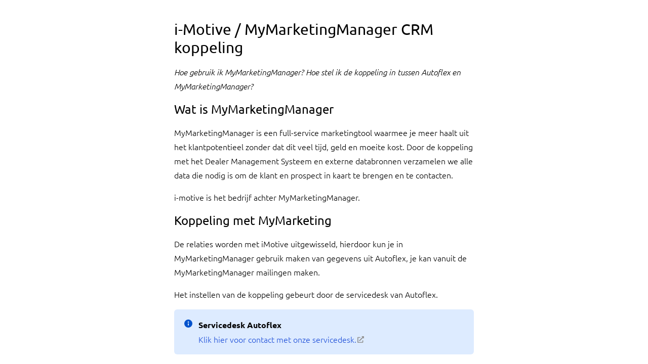

--- FILE ---
content_type: text/html
request_url: https://docs.autoflex10.nl/uitleg/koppelingen/marketing-en-communicatie-koppelingen/i-motive-mymarketingmanager-crm-koppeling/detail/
body_size: 3058
content:
<!DOCTYPE html>
<html data-html-server-rendered="true" lang="nl" data-vue-tag="%7B%22lang%22:%7B%22ssr%22:%22nl%22%7D%7D">
  <head>
    <title>i-Motive / MyMarketingManager CRM koppeling - Autoflex 10 Documentatie</title><meta name="gridsome:hash" content="ffed0bf86b1974fe5d880680075493602474b36d"><meta data-vue-tag="ssr" charset="utf-8"><meta data-vue-tag="ssr" name="generator" content="Gridsome v0.7.23"><meta data-vue-tag="ssr" data-key="viewport" name="viewport" content="width=device-width, initial-scale=1, viewport-fit=cover"><meta data-vue-tag="ssr" data-key="format-detection" name="format-detection" content="telephone=no"><meta data-vue-tag="ssr" name="author" content="Autoflex"><meta data-vue-tag="ssr" name="publisher" content="Autoflex B.V."><meta data-vue-tag="ssr" name="description" content="Hoe gebruik ik MyMarketingManager? Hoe stel ik de koppeling in tussen Autoflex en MyMarketingManager?"><meta data-vue-tag="ssr" name="og:description" content="Hoe gebruik ik MyMarketingManager? Hoe stel ik de koppeling in tussen Autoflex en MyMarketingManager?"><meta data-vue-tag="ssr" name="twitter:description" content="Hoe gebruik ik MyMarketingManager? Hoe stel ik de koppeling in tussen Autoflex en MyMarketingManager?"><meta data-vue-tag="ssr" name="og:url" content="/uitleg/koppelingen/marketing-en-communicatie-koppelingen/i-motive-mymarketingmanager-crm-koppeling//"><meta data-vue-tag="ssr" name="keywords" content="imotive,mymarketingmanager,mailing,Release Notes,Documentation,GMS,Garage,Werkplaats,Autoverkoop,Webbased,Cloud"><link data-vue-tag="ssr" rel="icon" href="data:,"><link data-vue-tag="ssr" rel="icon" type="image/png" sizes="16x16" href="/assets/static/favicon.ce0531f.647c5e576f4f398866a4229958658bf1.png"><link data-vue-tag="ssr" rel="icon" type="image/png" sizes="32x32" href="/assets/static/favicon.ac8d93a.647c5e576f4f398866a4229958658bf1.png"><link data-vue-tag="ssr" rel="icon" type="image/png" sizes="96x96" href="/assets/static/favicon.b9532cc.647c5e576f4f398866a4229958658bf1.png"><link data-vue-tag="ssr" rel="apple-touch-icon" type="image/png" sizes="76x76" href="/assets/static/favicon.f22e9f3.647c5e576f4f398866a4229958658bf1.png"><link data-vue-tag="ssr" rel="apple-touch-icon" type="image/png" sizes="152x152" href="/assets/static/favicon.62d22cb.647c5e576f4f398866a4229958658bf1.png"><link data-vue-tag="ssr" rel="apple-touch-icon" type="image/png" sizes="120x120" href="/assets/static/favicon.1539b60.647c5e576f4f398866a4229958658bf1.png"><link data-vue-tag="ssr" rel="apple-touch-icon" type="image/png" sizes="167x167" href="/assets/static/favicon.dc0cdc5.647c5e576f4f398866a4229958658bf1.png"><link data-vue-tag="ssr" rel="apple-touch-icon" type="image/png" sizes="180x180" href="/assets/static/favicon.7b22250.647c5e576f4f398866a4229958658bf1.png"><link rel="preload" href="/assets/css/0.styles.03602d95.css" as="style"><link rel="preload" href="/assets/js/app.338bc773.js" as="script"><link rel="preload" href="/assets/js/page--src--templates--confluence-body-vue.9e0caf99.js" as="script"><link rel="prefetch" href="/assets/js/page--src--pages--404-vue.077fdcf5.js"><link rel="prefetch" href="/assets/js/page--src--templates--perm-link-vue.868d17f4.js"><link rel="prefetch" href="/assets/js/page--src--templates--wiki-link-vue.c2c92d88.js"><link rel="prefetch" href="/assets/js/vendors~page--src--templates--confluence-body-vue.99bbf038.js"><link rel="prefetch" href="/assets/js/vendors~page--src--templates--wiki-link-vue.ef955131.js"><link rel="stylesheet" href="/assets/css/0.styles.03602d95.css"><noscript data-vue-tag="ssr"><style>.g-image--loading{display:none;}</style></noscript>
  </head>
  <body >
    <div data-server-rendered="true" id="app" class="flex flex-col h-screen tracking-normal font-ubuntu"><main class="flex flex-1 flex-row overflow-y-auto"><div class="w-full flex-col"><div class="flex break-all "><div class="w-full pl-0 min-h-screen "><div class="flex justify-center mb-12"><div name="content" class="container-af"><!----><div class="article container p-6 max-w-screen max-w-screen-md mx-auto flex-1"><!----><!----><span><div><h1 id="id-i-motive-mymarketingmanager-crm-koppeling">i-Motive / MyMarketingManager CRM koppeling</h1><p><em>Hoe gebruik ik MyMarketingManager? Hoe stel ik de koppeling in tussen Autoflex en MyMarketingManager?</em></p><div class="toc-macro client-side-toc-macro  conf-macro output-block" data-hasbody="false" data-headerelements="H1,H2,H3,H4,H5,H6,H7" data-layout="default" data-local-id="33780950-a696-4041-86bd-bd81daccdd3f" data-macro-id="2bd98782-f144-45c0-ac2c-f3f2d3f40bcd" data-macro-name="toc"> </div><h2 id="id-wat-is-mymarketingmanager">Wat is MyMarketingManager</h2><p>MyMarketingManager is een full-service marketingtool waarmee je meer haalt uit het klantpotentieel zonder dat dit veel tijd, geld en moeite kost. Door de koppeling met het Dealer Management Systeem en externe databronnen verzamelen we alle data die nodig is om de klant en prospect in kaart te brengen en te contacten.</p><p>i-motive is het bedrijf achter MyMarketingManager.</p><h2 id="id-koppeling-met-mymarketing">Koppeling met MyMarketing</h2><p>De relaties worden met iMotive uitgewisseld, hierdoor kun je in MyMarketingManager gebruik maken van gegevens uit Autoflex, je kan vanuit de MyMarketingManager mailingen maken.</p><p>Het instellen van de koppeling gebeurt door de servicedesk van Autoflex.</p><div class="confluence-information-macro confluence-information-macro-information conf-macro output-block" data-hasbody="true" data-macro-id="63f8471c-1af2-4894-9ce7-7b6b50118f83" data-macro-name="info"><span class="aui-icon aui-icon-small aui-iconfont-info confluence-information-macro-icon"> </span><div class="confluence-information-macro-body"><p><strong>Servicedesk Autoflex</strong></p><p><a class="external-link" href="https://www.autoflex.nl/help/over-onze-helpdesk" rel="nofollow" target="_blank">Klik hier voor contact met onze servicedesk.</a></p></div></div><p></p><p><strong>Gerelateerde artikelen</strong></p>












    <div class="content-by-label macro-blank-experience  conf-macro output-block" data-hasbody="false" data-layout="default" data-local-id="87e67f22-dc4f-41da-8244-022a34e97533" data-macro-id="aabf649d-99e7-4165-91ab-c058ffd8ec40" data-macro-name="contentbylabel">
                    <h5 id="id-filter-by-label">Filter by label</h5>
                <p>
            There are no items with the selected labels at this time.
                    </p>
    </div>
<p></p><p></p></div></span><div class="flex justify-end flex-wrap"><div class="
          items-center m-1 font-medium py-1 px-2 rounded-full text-blue-700 bg-blue-100 border border-blue-300
        "><div class="text-xs font-normal leading-none max-w-full flex-initial">
          imotive
        </div></div><div class="
          items-center m-1 font-medium py-1 px-2 rounded-full text-blue-700 bg-blue-100 border border-blue-300
        "><div class="text-xs font-normal leading-none max-w-full flex-initial">
          mymarketingmanager
        </div></div><div class="
          items-center m-1 font-medium py-1 px-2 rounded-full text-blue-700 bg-blue-100 border border-blue-300
        "><div class="text-xs font-normal leading-none max-w-full flex-initial">
          mailing
        </div></div></div></div></div></div></div></div></div></main></div>
    <script>window.__INITIAL_STATE__={"data":null,"context":{"id":"4132259975","title":"i-Motive \u002F MyMarketingManager CRM koppeling","body":"\u003Cdiv\u003E\u003Ch1 id=\"id-i-motive-mymarketingmanager-crm-koppeling\"\u003Ei-Motive \u002F MyMarketingManager CRM koppeling\u003C\u002Fh1\u003E\u003Cp\u003E\u003Cem\u003EHoe gebruik ik MyMarketingManager? Hoe stel ik de koppeling in tussen Autoflex en MyMarketingManager?\u003C\u002Fem\u003E\u003C\u002Fp\u003E\u003Cdiv class=\"toc-macro client-side-toc-macro  conf-macro output-block\" data-hasbody=\"false\" data-headerelements=\"H1,H2,H3,H4,H5,H6,H7\" data-layout=\"default\" data-local-id=\"33780950-a696-4041-86bd-bd81daccdd3f\" data-macro-id=\"2bd98782-f144-45c0-ac2c-f3f2d3f40bcd\" data-macro-name=\"toc\"\u003E \u003C\u002Fdiv\u003E\u003Ch2 id=\"id-wat-is-mymarketingmanager\"\u003EWat is MyMarketingManager\u003C\u002Fh2\u003E\u003Cp\u003EMyMarketingManager is een full-service marketingtool waarmee je meer haalt uit het klantpotentieel zonder dat dit veel tijd, geld en moeite kost. Door de koppeling met het Dealer Management Systeem en externe databronnen verzamelen we alle data die nodig is om de klant en prospect in kaart te brengen en te contacten.\u003C\u002Fp\u003E\u003Cp\u003Ei-motive is het bedrijf achter MyMarketingManager.\u003C\u002Fp\u003E\u003Ch2 id=\"id-koppeling-met-mymarketing\"\u003EKoppeling met MyMarketing\u003C\u002Fh2\u003E\u003Cp\u003EDe relaties worden met iMotive uitgewisseld, hierdoor kun je in MyMarketingManager gebruik maken van gegevens uit Autoflex, je kan vanuit de MyMarketingManager mailingen maken.\u003C\u002Fp\u003E\u003Cp\u003EHet instellen van de koppeling gebeurt door de servicedesk van Autoflex.\u003C\u002Fp\u003E\u003Cdiv class=\"confluence-information-macro confluence-information-macro-information conf-macro output-block\" data-hasbody=\"true\" data-macro-id=\"63f8471c-1af2-4894-9ce7-7b6b50118f83\" data-macro-name=\"info\"\u003E\u003Cspan class=\"aui-icon aui-icon-small aui-iconfont-info confluence-information-macro-icon\"\u003E \u003C\u002Fspan\u003E\u003Cdiv class=\"confluence-information-macro-body\"\u003E\u003Cp\u003E\u003Cstrong\u003EServicedesk Autoflex\u003C\u002Fstrong\u003E\u003C\u002Fp\u003E\u003Cp\u003E\u003Ca class=\"external-link\" href=\"https:\u002F\u002Fwww.autoflex.nl\u002Fhelp\u002Fover-onze-helpdesk\" rel=\"nofollow\" target=\"_blank\"\u003EKlik hier voor contact met onze servicedesk.\u003C\u002Fa\u003E\u003C\u002Fp\u003E\u003C\u002Fdiv\u003E\u003C\u002Fdiv\u003E\u003Cp\u003E\u003C\u002Fp\u003E\u003Cp\u003E\u003Cstrong\u003EGerelateerde artikelen\u003C\u002Fstrong\u003E\u003C\u002Fp\u003E\n\n\n\n\n\n\n\n\n\n\n\n\n    \u003Cdiv class=\"content-by-label macro-blank-experience  conf-macro output-block\" data-hasbody=\"false\" data-layout=\"default\" data-local-id=\"87e67f22-dc4f-41da-8244-022a34e97533\" data-macro-id=\"aabf649d-99e7-4165-91ab-c058ffd8ec40\" data-macro-name=\"contentbylabel\"\u003E\n                    \u003Ch5 id=\"id-filter-by-label\"\u003EFilter by label\u003C\u002Fh5\u003E\n                \u003Cp\u003E\n            There are no items with the selected labels at this time.\n                    \u003C\u002Fp\u003E\n    \u003C\u002Fdiv\u003E\n\u003Cp\u003E\u003C\u002Fp\u003E\u003Cp\u003E\u003C\u002Fp\u003E\u003C\u002Fdiv\u003E","space":"AF10EVO","description":"Hoe gebruik ik MyMarketingManager? Hoe stel ik de koppeling in tussen Autoflex en MyMarketingManager?","slug":"\u002Fuitleg\u002Fkoppelingen\u002Fmarketing-en-communicatie-koppelingen\u002Fi-motive-mymarketingmanager-crm-koppeling\u002F","anchor":[{"title":"i-Motive \u002F MyMarketingManager CRM koppeling","position":0,"heading_size":"H1","anchor":"id-i-motive-mymarketingmanager-crm-koppeling"},{"title":"Wat is MyMarketingManager","position":1,"heading_size":"H2","anchor":"id-wat-is-mymarketingmanager"},{"title":"Koppeling met MyMarketing","position":2,"heading_size":"H2","anchor":"id-koppeling-met-mymarketing"},{"title":"Filter by label","position":3,"heading_size":"H5","anchor":"id-filter-by-label"}],"labels":["imotive","mymarketingmanager","mailing"],"isDetails":true}};(function(){var s;(s=document.currentScript||document.scripts[document.scripts.length-1]).parentNode.removeChild(s);}());</script><script src="/assets/js/app.338bc773.js" defer></script><script src="/assets/js/page--src--templates--confluence-body-vue.9e0caf99.js" defer></script>
  <script defer src="https://static.cloudflareinsights.com/beacon.min.js/vcd15cbe7772f49c399c6a5babf22c1241717689176015" integrity="sha512-ZpsOmlRQV6y907TI0dKBHq9Md29nnaEIPlkf84rnaERnq6zvWvPUqr2ft8M1aS28oN72PdrCzSjY4U6VaAw1EQ==" data-cf-beacon='{"version":"2024.11.0","token":"52e2f01ed40542b4aa03f586b20849e1","r":1,"server_timing":{"name":{"cfCacheStatus":true,"cfEdge":true,"cfExtPri":true,"cfL4":true,"cfOrigin":true,"cfSpeedBrain":true},"location_startswith":null}}' crossorigin="anonymous"></script>
</body>
</html>


--- FILE ---
content_type: text/css
request_url: https://docs.autoflex10.nl/assets/css/0.styles.03602d95.css
body_size: 10603
content:
/*! tailwindcss v2.2.17 | MIT License | https://tailwindcss.com */

/*! modern-normalize v1.1.0 | MIT License | https://github.com/sindresorhus/modern-normalize */body{margin:0;font-family:system-ui,-apple-system,Segoe UI,Roboto,Helvetica,Arial,sans-serif,Apple Color Emoji,Segoe UI Emoji}code,pre{font-family:ui-monospace,SFMono-Regular,Consolas,Liberation Mono,Menlo,monospace;font-size:1em}table{text-indent:0;border-color:inherit}button,input,select,textarea{font-family:inherit;font-size:100%;line-height:1.15;margin:0}button,select{text-transform:none}[type=button],[type=reset],button{-webkit-appearance:button}[type=search]{-webkit-appearance:textfield;outline-offset:-2px}h1,h2,h3,h4,h5,h6,p,pre{margin:0}button{background-color:transparent;background-image:none}ol,ul{list-style:none;margin:0;padding:0}body{font-family:inherit;line-height:inherit}*,:after,:before{box-sizing:border-box;border:0 solid}img{border-style:solid}textarea{resize:vertical}input::-moz-placeholder,textarea::-moz-placeholder{opacity:1;color:#9ca3af}input:-ms-input-placeholder,textarea:-ms-input-placeholder{opacity:1;color:#9ca3af}input::placeholder,textarea::placeholder{opacity:1;color:#9ca3af}button{cursor:pointer}table{border-collapse:collapse}h1,h2,h3,h4,h5,h6{font-size:inherit;font-weight:inherit}a{color:inherit;text-decoration:inherit}button,input,select,textarea{padding:0;line-height:inherit;color:inherit}code,pre{font-family:ui-monospace,SFMono-Regular,Menlo,Monaco,Consolas,Liberation Mono,Courier New,monospace}img,svg{display:block;vertical-align:middle}img{max-width:100%;height:auto}[hidden]{display:none}*,:after,:before{--tw-border-opacity:1;border-color:rgba(229,231,235,var(--tw-border-opacity))}.container{width:100%}@media (min-width:640px){.container{max-width:640px}}@media (min-width:768px){.container{max-width:768px}}@media (min-width:1024px){.container{max-width:1024px}}@media (min-width:1280px){.container{max-width:1280px}}@media (min-width:1536px){.container{max-width:1536px}}.invisible{visibility:hidden}.fixed{position:fixed}.absolute{position:absolute}.relative{position:relative}.sticky{position:sticky}.top-0{top:0}.top-10{top:2.5rem}.right-0{right:0}.bottom-6{bottom:1.5rem}.left-0{left:0}.z-20{z-index:20}.z-30{z-index:30}.z-40{z-index:40}.z-50{z-index:50}.float-left{float:left}.m-1{margin:.25rem}.m-auto{margin:auto}.mx-2{margin-left:.5rem;margin-right:.5rem}.mx-5{margin-left:1.25rem;margin-right:1.25rem}.mx-auto{margin-left:auto;margin-right:auto}.my-2{margin-top:.5rem;margin-bottom:.5rem}.my-4{margin-top:1rem;margin-bottom:1rem}.my-5{margin-top:1.25rem;margin-bottom:1.25rem}.mt-4{margin-top:1rem}.mt-16{margin-top:4rem}.-mt-1{margin-top:-.25rem}.-mt-6{margin-top:-1.5rem}.mr-2{margin-right:.5rem}.mr-4{margin-right:1rem}.mb-12{margin-bottom:3rem}.ml-2{margin-left:.5rem}.ml-4{margin-left:1rem}.ml-6{margin-left:1.5rem}.ml-8{margin-left:2rem}.ml-10{margin-left:2.5rem}.ml-12{margin-left:3rem}.block{display:block}.flex{display:flex}.inline-flex{display:inline-flex}.table{display:table}.hidden{display:none}.h-5{height:1.25rem}.h-8{height:2rem}.h-10{height:2.5rem}.h-24{height:6rem}.h-full{height:100%}.h-screen{height:100vh}.min-h-screen{min-height:100vh}.w-5{width:1.25rem}.w-8{width:2rem}.w-1\/2{width:50%}.w-10\/12{width:83.333333%}.w-full{width:100%}.max-w-full{max-width:100%}.max-w-screen-md{max-width:768px}.flex-1{flex:1 1 0%}.flex-auto{flex:1 1 auto}.flex-initial{flex:0 1 auto}.flex-none{flex:none}.flex-grow{flex-grow:1}.table-auto{table-layout:auto}@-webkit-keyframes spin{to{transform:rotate(1turn)}}@keyframes spin{to{transform:rotate(1turn)}}@-webkit-keyframes ping{75%,to{transform:scale(2);opacity:0}}@keyframes ping{75%,to{transform:scale(2);opacity:0}}@-webkit-keyframes pulse{50%{opacity:.5}}@keyframes pulse{50%{opacity:.5}}@-webkit-keyframes bounce{0%,to{transform:translateY(-25%);-webkit-animation-timing-function:cubic-bezier(.8,0,1,1);animation-timing-function:cubic-bezier(.8,0,1,1)}50%{transform:none;-webkit-animation-timing-function:cubic-bezier(0,0,.2,1);animation-timing-function:cubic-bezier(0,0,.2,1)}}@keyframes bounce{0%,to{transform:translateY(-25%);-webkit-animation-timing-function:cubic-bezier(.8,0,1,1);animation-timing-function:cubic-bezier(.8,0,1,1)}50%{transform:none;-webkit-animation-timing-function:cubic-bezier(0,0,.2,1);animation-timing-function:cubic-bezier(0,0,.2,1)}}.cursor-pointer{cursor:pointer}.list-decimal{list-style-type:decimal}.appearance-none{-webkit-appearance:none;-moz-appearance:none;appearance:none}.flex-row{flex-direction:row}.flex-col{flex-direction:column}.flex-wrap{flex-wrap:wrap}.items-center{align-items:center}.justify-end{justify-content:flex-end}.justify-center{justify-content:center}.justify-between{justify-content:space-between}.gap-y-2{row-gap:.5rem}.overflow-hidden{overflow:hidden}.overflow-y-auto{overflow-y:auto}.overflow-y-scroll{overflow-y:scroll}.truncate{overflow:hidden;white-space:nowrap}.overflow-ellipsis,.truncate{text-overflow:ellipsis}.whitespace-nowrap{white-space:nowrap}.break-normal{overflow-wrap:normal;word-break:normal}.break-words{overflow-wrap:break-word}.break-all{word-break:break-all}.rounded{border-radius:.25rem}.rounded-md{border-radius:.375rem}.rounded-full{border-radius:9999px}.border-0{border-width:0}.border{border-width:1px}.border-r{border-right-width:1px}.border-b{border-bottom-width:1px}.border-l-2{border-left-width:2px}.border-l-4{border-left-width:4px}.border-dotted{border-style:dotted}.border-none{border-style:none}.border-transparent{border-color:transparent}.border-gray-100{--tw-border-opacity:1;border-color:rgba(243,244,246,var(--tw-border-opacity))}.border-gray-200{--tw-border-opacity:1;border-color:rgba(229,231,235,var(--tw-border-opacity))}.border-gray-300{--tw-border-opacity:1;border-color:rgba(209,213,219,var(--tw-border-opacity))}.border-red{--tw-border-opacity:1;border-color:rgba(211,49,49,var(--tw-border-opacity))}.border-blue-300{--tw-border-opacity:1;border-color:rgba(147,197,253,var(--tw-border-opacity))}.hover\:border-white:hover{--tw-border-opacity:1;border-color:rgba(255,255,255,var(--tw-border-opacity))}.hover\:border-blue-100:hover{--tw-border-opacity:1;border-color:rgba(219,234,254,var(--tw-border-opacity))}.bg-black{--tw-bg-opacity:1;background-color:rgba(0,0,0,var(--tw-bg-opacity))}.bg-white{--tw-bg-opacity:1;background-color:rgba(255,255,255,var(--tw-bg-opacity))}.bg-gray-400{--tw-bg-opacity:1;background-color:rgba(156,163,175,var(--tw-bg-opacity))}.bg-gray-600{--tw-bg-opacity:1;background-color:rgba(75,85,99,var(--tw-bg-opacity))}.bg-red{--tw-bg-opacity:1;background-color:rgba(211,49,49,var(--tw-bg-opacity))}.bg-blue-100{--tw-bg-opacity:1;background-color:rgba(219,234,254,var(--tw-bg-opacity))}.bg-blue{--tw-bg-opacity:1;background-color:rgba(2,58,71,var(--tw-bg-opacity))}.bg-greyblue{--tw-bg-opacity:1;background-color:rgba(128,156,163,var(--tw-bg-opacity))}.bg-alerts-grey,.bg-table-headerBackground{--tw-bg-opacity:1;background-color:rgba(244,245,247,var(--tw-bg-opacity))}.hover\:bg-blue-100:hover{--tw-bg-opacity:1;background-color:rgba(219,234,254,var(--tw-bg-opacity))}.bg-opacity-50{--tw-bg-opacity:0.5}.object-contain{-o-object-fit:contain;object-fit:contain}.p-1{padding:.25rem}.p-2{padding:.5rem}.p-4{padding:1rem}.p-6{padding:1.5rem}.px-2{padding-left:.5rem;padding-right:.5rem}.px-4{padding-left:1rem;padding-right:1rem}.px-6{padding-left:1.5rem;padding-right:1.5rem}.py-0{padding-top:0;padding-bottom:0}.py-1{padding-top:.25rem;padding-bottom:.25rem}.py-2{padding-top:.5rem;padding-bottom:.5rem}.py-5{padding-top:1.25rem;padding-bottom:1.25rem}.pt-1{padding-top:.25rem}.pt-3{padding-top:.75rem}.pt-4{padding-top:1rem}.pt-5{padding-top:1.25rem}.pt-8{padding-top:2rem}.pt-20{padding-top:5rem}.pr-4{padding-right:1rem}.pr-8{padding-right:2rem}.pb-4{padding-bottom:1rem}.pb-52{padding-bottom:13rem}.pl-0{padding-left:0}.pl-2{padding-left:.5rem}.pl-4{padding-left:1rem}.text-left{text-align:left}.text-center{text-align:center}.text-right{text-align:right}.align-top{vertical-align:top}.font-ubuntu{font-family:Ubuntu,Arial,Helvetica,sans}.text-xs{font-size:.75rem;line-height:1rem}.text-sm{font-size:.875rem;line-height:1.25rem}.text-base{font-size:1rem;line-height:1.5rem}.text-lg{font-size:1.125rem}.text-lg,.text-xl{line-height:1.75rem}.text-xl{font-size:1.25rem}.text-2xl{font-size:1.5rem;line-height:2rem}.text-3xl{font-size:1.875rem;line-height:2.25rem}.text-9xl{font-size:8rem;line-height:1}.font-light{font-weight:300}.font-normal{font-weight:400}.font-medium{font-weight:500}.normal-case{text-transform:none}.leading-6{line-height:1.5rem}.leading-7{line-height:1.75rem}.leading-10{line-height:2.5rem}.leading-none{line-height:1}.tracking-normal{letter-spacing:0}.text-black{--tw-text-opacity:1;color:rgba(0,0,0,var(--tw-text-opacity))}.text-white{--tw-text-opacity:1;color:rgba(255,255,255,var(--tw-text-opacity))}.text-gray-500{--tw-text-opacity:1;color:rgba(107,114,128,var(--tw-text-opacity))}.text-gray-800{--tw-text-opacity:1;color:rgba(31,41,55,var(--tw-text-opacity))}.text-gray-900{--tw-text-opacity:1;color:rgba(17,24,39,var(--tw-text-opacity))}.text-red{--tw-text-opacity:1;color:rgba(211,49,49,var(--tw-text-opacity))}.text-blue-700{--tw-text-opacity:1;color:rgba(29,78,216,var(--tw-text-opacity))}.text-blue{--tw-text-opacity:1;color:rgba(2,58,71,var(--tw-text-opacity))}.text-greyblue{--tw-text-opacity:1;color:rgba(128,156,163,var(--tw-text-opacity))}.hover\:text-blue-500:hover{--tw-text-opacity:1;color:rgba(59,130,246,var(--tw-text-opacity))}.underline{text-decoration:underline}.no-underline{text-decoration:none}.hover\:underline:hover{text-decoration:underline}*,:after,:before{--tw-shadow:0 0 transparent}.shadow{--tw-shadow:0 1px 3px 0 rgba(0,0,0,0.1),0 1px 2px 0 rgba(0,0,0,0.06)}.shadow,.shadow-af{box-shadow:var(--tw-ring-offset-shadow,0 0 transparent),var(--tw-ring-shadow,0 0 transparent),var(--tw-shadow)}.shadow-af{--tw-shadow:0 3px 4px rgb(0 0 0/50%)}.focus\:outline-none:focus,.outline-none{outline:2px solid transparent;outline-offset:2px}*,:after,:before{--tw-ring-inset:var(--tw-empty,/*!*/ /*!*/);--tw-ring-offset-width:0px;--tw-ring-offset-color:#fff;--tw-ring-color:rgba(59,130,246,0.5);--tw-ring-offset-shadow:0 0 transparent;--tw-ring-shadow:0 0 transparent}.filter{--tw-blur:var(--tw-empty,/*!*/ /*!*/);--tw-brightness:var(--tw-empty,/*!*/ /*!*/);--tw-contrast:var(--tw-empty,/*!*/ /*!*/);--tw-grayscale:var(--tw-empty,/*!*/ /*!*/);--tw-hue-rotate:var(--tw-empty,/*!*/ /*!*/);--tw-invert:var(--tw-empty,/*!*/ /*!*/);--tw-saturate:var(--tw-empty,/*!*/ /*!*/);--tw-sepia:var(--tw-empty,/*!*/ /*!*/);--tw-drop-shadow:var(--tw-empty,/*!*/ /*!*/);filter:var(--tw-blur) var(--tw-brightness) var(--tw-contrast) var(--tw-grayscale) var(--tw-hue-rotate) var(--tw-invert) var(--tw-saturate) var(--tw-sepia) var(--tw-drop-shadow)}.header .social-icon .fontawesome-icon{height:100%;width:auto;border-right-width:1px;border-color:hsla(0,0%,100%,.4);padding:.5rem 1rem;color:hsla(0,0%,100%,.4)}.header .social-icon .first{border-left-width:1px;border-color:hsla(0,0%,100%,.4)}.header .social-icon .fontawesome-icon svg{width:auto}.header .social-icon .fontawesome-icon:hover{--tw-text-opacity:1;color:rgba(255,255,255,var(--tw-text-opacity))}a:hover span{text-decoration:underline}button{position:relative;float:left;display:block;width:auto;--tw-bg-opacity:1;background-color:rgba(255,255,255,var(--tw-bg-opacity));padding-left:.5rem;padding-right:.5rem;--tw-text-opacity:1;color:rgba(211,49,49,var(--tw-text-opacity))}button.button-sm{height:2rem;font-size:.875rem;line-height:1.25rem}button.button-xs{height:1.5rem;font-size:.75rem;line-height:1rem}button a{--tw-text-opacity:1;color:rgba(211,49,49,var(--tw-text-opacity))}button svg{width:auto}button .fontawesome-icon{margin-right:.25rem}button:after,button:before{content:"";position:absolute;top:0;display:block;height:3rem;width:1rem}button.button-xs:after,button.button-xs:before{content:"";background-size:9px;position:absolute;top:0;display:block;height:2rem;width:1rem}button:before{background-image:url("data:image/svg+xml;charset=utf-8,%3Csvg xmlns='http://www.w3.org/2000/svg' width='12' height='32'%3E%3Cpath d='M12 0h-1.7C7.7 0 4.8 1.9 3.8 4.3L.7 11.9C.2 13.1 0 14.5 0 16c0 1.5.2 2.9.7 4.1l3.1 7.6c1 2.4 3.8 4.3 6.4 4.3H12V0z' fill='%23FFF'/%3E%3C/svg%3E");left:-.5rem}button:after,button:before{background-repeat:no-repeat}button:after{background-image:url("data:image/svg+xml;charset=utf-8,%3Csvg xmlns='http://www.w3.org/2000/svg' width='12' height='32'%3E%3Cpath d='M0 32h1.7c2.6 0 5.5-1.9 6.4-4.3l3.1-7.6c.5-1.1.7-2.6.7-4.1 0-1.5-.2-2.9-.7-4.1l-3-7.6C7.2 1.9 4.3 0 1.7 0H0v32z' fill='%23FFF'/%3E%3C/svg%3E");right:-.75rem}input:focus,textarea:focus{outline:2px solid transparent;outline-offset:2px}@-webkit-keyframes fadein{0%{bottom:0;opacity:0}to{bottom:1.5rem;opacity:1}}@keyframes fadein{0%{bottom:0;opacity:0}to{bottom:1.5rem;opacity:1}}@-webkit-keyframes fadeout{0%{bottom:1.5rem;opacity:1}to{bottom:0;opacity:0}}@keyframes fadeout{0%{bottom:1.5rem;opacity:1}to{bottom:0;opacity:0}}@media (min-width:640px){.sm\:float-right{float:right}.sm\:mt-0{margin-top:0}.sm\:ml-8{margin-left:2rem}.sm\:w-full{width:100%}.sm\:flex-row{flex-direction:row}.sm\:px-8{padding-left:2rem;padding-right:2rem}}@media (min-width:768px){.md\:left-0{left:0}.md\:-mt-12{margin-top:-3rem}.md\:block{display:block}.md\:inline-block{display:inline-block}.md\:w-1\/3{width:33.333333%}.md\:flex-row{flex-direction:row}.md\:text-right{text-align:right}}@media (min-width:1024px){.lg\:block{display:block}.lg\:hidden{display:none}.lg\:w-64{width:16rem}.lg\:pl-64{padding-left:16rem}}@font-face{font-family:Ubuntu;font-style:italic;font-display:swap;font-weight:300;src:url(/assets/fonts/ubuntu-cyrillic-ext-300-italic.a4ff89de.woff2) format("woff2"),url(/assets/fonts/ubuntu-all-300-italic.8d6e23ca.woff) format("woff");unicode-range:U+0460-052f,U+1c80-1c88,U+20b4,U+2de0-2dff,U+a640-a69f,U+fe2e-fe2f}@font-face{font-family:Ubuntu;font-style:italic;font-display:swap;font-weight:300;src:url(/assets/fonts/ubuntu-cyrillic-300-italic.69bca694.woff2) format("woff2"),url(/assets/fonts/ubuntu-all-300-italic.8d6e23ca.woff) format("woff");unicode-range:U+0400-045f,U+0490-0491,U+04b0-04b1,U+2116}@font-face{font-family:Ubuntu;font-style:italic;font-display:swap;font-weight:300;src:url(/assets/fonts/ubuntu-greek-ext-300-italic.6d4a923d.woff2) format("woff2"),url(/assets/fonts/ubuntu-all-300-italic.8d6e23ca.woff) format("woff");unicode-range:U+1f??}@font-face{font-family:Ubuntu;font-style:italic;font-display:swap;font-weight:300;src:url(/assets/fonts/ubuntu-greek-300-italic.700cc870.woff2) format("woff2"),url(/assets/fonts/ubuntu-all-300-italic.8d6e23ca.woff) format("woff");unicode-range:U+0370-03ff}@font-face{font-family:Ubuntu;font-style:italic;font-display:swap;font-weight:300;src:url(/assets/fonts/ubuntu-latin-ext-300-italic.a1589f77.woff2) format("woff2"),url(/assets/fonts/ubuntu-all-300-italic.8d6e23ca.woff) format("woff");unicode-range:U+0100-024f,U+0259,U+1e??,U+2020,U+20a0-20ab,U+20ad-20cf,U+2113,U+2c60-2c7f,U+a720-a7ff}@font-face{font-family:Ubuntu;font-style:italic;font-display:swap;font-weight:300;src:url(/assets/fonts/ubuntu-latin-300-italic.094f326b.woff2) format("woff2"),url(/assets/fonts/ubuntu-all-300-italic.8d6e23ca.woff) format("woff");unicode-range:U+00??,U+0131,U+0152-0153,U+02bb-02bc,U+02c6,U+02da,U+02dc,U+2000-206f,U+2074,U+20ac,U+2122,U+2191,U+2193,U+2212,U+2215,U+feff,U+fffd}@font-face{font-family:Ubuntu;font-style:normal;font-display:swap;font-weight:300;src:url(/assets/fonts/ubuntu-cyrillic-ext-300-normal.10dadf7d.woff2) format("woff2"),url(/assets/fonts/ubuntu-all-300-normal.e9afb024.woff) format("woff");unicode-range:U+0460-052f,U+1c80-1c88,U+20b4,U+2de0-2dff,U+a640-a69f,U+fe2e-fe2f}@font-face{font-family:Ubuntu;font-style:normal;font-display:swap;font-weight:300;src:url(/assets/fonts/ubuntu-cyrillic-300-normal.13817385.woff2) format("woff2"),url(/assets/fonts/ubuntu-all-300-normal.e9afb024.woff) format("woff");unicode-range:U+0400-045f,U+0490-0491,U+04b0-04b1,U+2116}@font-face{font-family:Ubuntu;font-style:normal;font-display:swap;font-weight:300;src:url(/assets/fonts/ubuntu-greek-ext-300-normal.97fbe92a.woff2) format("woff2"),url(/assets/fonts/ubuntu-all-300-normal.e9afb024.woff) format("woff");unicode-range:U+1f??}@font-face{font-family:Ubuntu;font-style:normal;font-display:swap;font-weight:300;src:url(/assets/fonts/ubuntu-greek-300-normal.2bd6e428.woff2) format("woff2"),url(/assets/fonts/ubuntu-all-300-normal.e9afb024.woff) format("woff");unicode-range:U+0370-03ff}@font-face{font-family:Ubuntu;font-style:normal;font-display:swap;font-weight:300;src:url(/assets/fonts/ubuntu-latin-ext-300-normal.0116367a.woff2) format("woff2"),url(/assets/fonts/ubuntu-all-300-normal.e9afb024.woff) format("woff");unicode-range:U+0100-024f,U+0259,U+1e??,U+2020,U+20a0-20ab,U+20ad-20cf,U+2113,U+2c60-2c7f,U+a720-a7ff}@font-face{font-family:Ubuntu;font-style:normal;font-display:swap;font-weight:300;src:url(/assets/fonts/ubuntu-latin-300-normal.16a73d94.woff2) format("woff2"),url(/assets/fonts/ubuntu-all-300-normal.e9afb024.woff) format("woff");unicode-range:U+00??,U+0131,U+0152-0153,U+02bb-02bc,U+02c6,U+02da,U+02dc,U+2000-206f,U+2074,U+20ac,U+2122,U+2191,U+2193,U+2212,U+2215,U+feff,U+fffd}@font-face{font-family:Ubuntu;font-style:italic;font-display:swap;font-weight:400;src:url(/assets/fonts/ubuntu-cyrillic-ext-400-italic.805d5ebd.woff2) format("woff2"),url(/assets/fonts/ubuntu-all-400-italic.c1ddba63.woff) format("woff");unicode-range:U+0460-052f,U+1c80-1c88,U+20b4,U+2de0-2dff,U+a640-a69f,U+fe2e-fe2f}@font-face{font-family:Ubuntu;font-style:italic;font-display:swap;font-weight:400;src:url(/assets/fonts/ubuntu-cyrillic-400-italic.08e4dc14.woff2) format("woff2"),url(/assets/fonts/ubuntu-all-400-italic.c1ddba63.woff) format("woff");unicode-range:U+0400-045f,U+0490-0491,U+04b0-04b1,U+2116}@font-face{font-family:Ubuntu;font-style:italic;font-display:swap;font-weight:400;src:url(/assets/fonts/ubuntu-greek-ext-400-italic.0de225d4.woff2) format("woff2"),url(/assets/fonts/ubuntu-all-400-italic.c1ddba63.woff) format("woff");unicode-range:U+1f??}@font-face{font-family:Ubuntu;font-style:italic;font-display:swap;font-weight:400;src:url(/assets/fonts/ubuntu-greek-400-italic.d1df9c39.woff2) format("woff2"),url(/assets/fonts/ubuntu-all-400-italic.c1ddba63.woff) format("woff");unicode-range:U+0370-03ff}@font-face{font-family:Ubuntu;font-style:italic;font-display:swap;font-weight:400;src:url(/assets/fonts/ubuntu-latin-ext-400-italic.352cd6f7.woff2) format("woff2"),url(/assets/fonts/ubuntu-all-400-italic.c1ddba63.woff) format("woff");unicode-range:U+0100-024f,U+0259,U+1e??,U+2020,U+20a0-20ab,U+20ad-20cf,U+2113,U+2c60-2c7f,U+a720-a7ff}@font-face{font-family:Ubuntu;font-style:italic;font-display:swap;font-weight:400;src:url(/assets/fonts/ubuntu-latin-400-italic.ff2b5b4d.woff2) format("woff2"),url(/assets/fonts/ubuntu-all-400-italic.c1ddba63.woff) format("woff");unicode-range:U+00??,U+0131,U+0152-0153,U+02bb-02bc,U+02c6,U+02da,U+02dc,U+2000-206f,U+2074,U+20ac,U+2122,U+2191,U+2193,U+2212,U+2215,U+feff,U+fffd}@font-face{font-family:Ubuntu;font-style:normal;font-display:swap;font-weight:400;src:url(/assets/fonts/ubuntu-cyrillic-ext-400-normal.d6de97c4.woff2) format("woff2"),url(/assets/fonts/ubuntu-all-400-normal.999e7ec4.woff) format("woff");unicode-range:U+0460-052f,U+1c80-1c88,U+20b4,U+2de0-2dff,U+a640-a69f,U+fe2e-fe2f}@font-face{font-family:Ubuntu;font-style:normal;font-display:swap;font-weight:400;src:url(/assets/fonts/ubuntu-cyrillic-400-normal.4576fb73.woff2) format("woff2"),url(/assets/fonts/ubuntu-all-400-normal.999e7ec4.woff) format("woff");unicode-range:U+0400-045f,U+0490-0491,U+04b0-04b1,U+2116}@font-face{font-family:Ubuntu;font-style:normal;font-display:swap;font-weight:400;src:url(/assets/fonts/ubuntu-greek-ext-400-normal.a49015e9.woff2) format("woff2"),url(/assets/fonts/ubuntu-all-400-normal.999e7ec4.woff) format("woff");unicode-range:U+1f??}@font-face{font-family:Ubuntu;font-style:normal;font-display:swap;font-weight:400;src:url(/assets/fonts/ubuntu-greek-400-normal.5b3d0e57.woff2) format("woff2"),url(/assets/fonts/ubuntu-all-400-normal.999e7ec4.woff) format("woff");unicode-range:U+0370-03ff}@font-face{font-family:Ubuntu;font-style:normal;font-display:swap;font-weight:400;src:url(/assets/fonts/ubuntu-latin-ext-400-normal.e3d79cb1.woff2) format("woff2"),url(/assets/fonts/ubuntu-all-400-normal.999e7ec4.woff) format("woff");unicode-range:U+0100-024f,U+0259,U+1e??,U+2020,U+20a0-20ab,U+20ad-20cf,U+2113,U+2c60-2c7f,U+a720-a7ff}@font-face{font-family:Ubuntu;font-style:normal;font-display:swap;font-weight:400;src:url(/assets/fonts/ubuntu-latin-400-normal.5b23eeb3.woff2) format("woff2"),url(/assets/fonts/ubuntu-all-400-normal.999e7ec4.woff) format("woff");unicode-range:U+00??,U+0131,U+0152-0153,U+02bb-02bc,U+02c6,U+02da,U+02dc,U+2000-206f,U+2074,U+20ac,U+2122,U+2191,U+2193,U+2212,U+2215,U+feff,U+fffd}@font-face{font-family:Ubuntu;font-style:italic;font-display:swap;font-weight:500;src:url(/assets/fonts/ubuntu-cyrillic-ext-500-italic.4519661d.woff2) format("woff2"),url(/assets/fonts/ubuntu-all-500-italic.b4e60557.woff) format("woff");unicode-range:U+0460-052f,U+1c80-1c88,U+20b4,U+2de0-2dff,U+a640-a69f,U+fe2e-fe2f}@font-face{font-family:Ubuntu;font-style:italic;font-display:swap;font-weight:500;src:url(/assets/fonts/ubuntu-cyrillic-500-italic.a37b6ba3.woff2) format("woff2"),url(/assets/fonts/ubuntu-all-500-italic.b4e60557.woff) format("woff");unicode-range:U+0400-045f,U+0490-0491,U+04b0-04b1,U+2116}@font-face{font-family:Ubuntu;font-style:italic;font-display:swap;font-weight:500;src:url(/assets/fonts/ubuntu-greek-ext-500-italic.eb4e578e.woff2) format("woff2"),url(/assets/fonts/ubuntu-all-500-italic.b4e60557.woff) format("woff");unicode-range:U+1f??}@font-face{font-family:Ubuntu;font-style:italic;font-display:swap;font-weight:500;src:url(/assets/fonts/ubuntu-greek-500-italic.30704685.woff2) format("woff2"),url(/assets/fonts/ubuntu-all-500-italic.b4e60557.woff) format("woff");unicode-range:U+0370-03ff}@font-face{font-family:Ubuntu;font-style:italic;font-display:swap;font-weight:500;src:url(/assets/fonts/ubuntu-latin-ext-500-italic.077ae4c6.woff2) format("woff2"),url(/assets/fonts/ubuntu-all-500-italic.b4e60557.woff) format("woff");unicode-range:U+0100-024f,U+0259,U+1e??,U+2020,U+20a0-20ab,U+20ad-20cf,U+2113,U+2c60-2c7f,U+a720-a7ff}@font-face{font-family:Ubuntu;font-style:italic;font-display:swap;font-weight:500;src:url(/assets/fonts/ubuntu-latin-500-italic.657fed7d.woff2) format("woff2"),url(/assets/fonts/ubuntu-all-500-italic.b4e60557.woff) format("woff");unicode-range:U+00??,U+0131,U+0152-0153,U+02bb-02bc,U+02c6,U+02da,U+02dc,U+2000-206f,U+2074,U+20ac,U+2122,U+2191,U+2193,U+2212,U+2215,U+feff,U+fffd}@font-face{font-family:Ubuntu;font-style:normal;font-display:swap;font-weight:500;src:url(/assets/fonts/ubuntu-cyrillic-ext-500-normal.539f5306.woff2) format("woff2"),url(/assets/fonts/ubuntu-all-500-normal.51e144c7.woff) format("woff");unicode-range:U+0460-052f,U+1c80-1c88,U+20b4,U+2de0-2dff,U+a640-a69f,U+fe2e-fe2f}@font-face{font-family:Ubuntu;font-style:normal;font-display:swap;font-weight:500;src:url(/assets/fonts/ubuntu-cyrillic-500-normal.76e8b649.woff2) format("woff2"),url(/assets/fonts/ubuntu-all-500-normal.51e144c7.woff) format("woff");unicode-range:U+0400-045f,U+0490-0491,U+04b0-04b1,U+2116}@font-face{font-family:Ubuntu;font-style:normal;font-display:swap;font-weight:500;src:url(/assets/fonts/ubuntu-greek-ext-500-normal.dd6c72cf.woff2) format("woff2"),url(/assets/fonts/ubuntu-all-500-normal.51e144c7.woff) format("woff");unicode-range:U+1f??}@font-face{font-family:Ubuntu;font-style:normal;font-display:swap;font-weight:500;src:url(/assets/fonts/ubuntu-greek-500-normal.be3370d8.woff2) format("woff2"),url(/assets/fonts/ubuntu-all-500-normal.51e144c7.woff) format("woff");unicode-range:U+0370-03ff}@font-face{font-family:Ubuntu;font-style:normal;font-display:swap;font-weight:500;src:url(/assets/fonts/ubuntu-latin-ext-500-normal.2fea7399.woff2) format("woff2"),url(/assets/fonts/ubuntu-all-500-normal.51e144c7.woff) format("woff");unicode-range:U+0100-024f,U+0259,U+1e??,U+2020,U+20a0-20ab,U+20ad-20cf,U+2113,U+2c60-2c7f,U+a720-a7ff}@font-face{font-family:Ubuntu;font-style:normal;font-display:swap;font-weight:500;src:url(/assets/fonts/ubuntu-latin-500-normal.b4e565dc.woff2) format("woff2"),url(/assets/fonts/ubuntu-all-500-normal.51e144c7.woff) format("woff");unicode-range:U+00??,U+0131,U+0152-0153,U+02bb-02bc,U+02c6,U+02da,U+02dc,U+2000-206f,U+2074,U+20ac,U+2122,U+2191,U+2193,U+2212,U+2215,U+feff,U+fffd}@font-face{font-family:Ubuntu;font-style:italic;font-display:swap;font-weight:700;src:url(/assets/fonts/ubuntu-cyrillic-ext-700-italic.9703cd0e.woff2) format("woff2"),url(/assets/fonts/ubuntu-all-700-italic.7935883c.woff) format("woff");unicode-range:U+0460-052f,U+1c80-1c88,U+20b4,U+2de0-2dff,U+a640-a69f,U+fe2e-fe2f}@font-face{font-family:Ubuntu;font-style:italic;font-display:swap;font-weight:700;src:url(/assets/fonts/ubuntu-cyrillic-700-italic.a1c672a4.woff2) format("woff2"),url(/assets/fonts/ubuntu-all-700-italic.7935883c.woff) format("woff");unicode-range:U+0400-045f,U+0490-0491,U+04b0-04b1,U+2116}@font-face{font-family:Ubuntu;font-style:italic;font-display:swap;font-weight:700;src:url(/assets/fonts/ubuntu-greek-ext-700-italic.26bf2719.woff2) format("woff2"),url(/assets/fonts/ubuntu-all-700-italic.7935883c.woff) format("woff");unicode-range:U+1f??}@font-face{font-family:Ubuntu;font-style:italic;font-display:swap;font-weight:700;src:url(/assets/fonts/ubuntu-greek-700-italic.dbd5abb7.woff2) format("woff2"),url(/assets/fonts/ubuntu-all-700-italic.7935883c.woff) format("woff");unicode-range:U+0370-03ff}@font-face{font-family:Ubuntu;font-style:italic;font-display:swap;font-weight:700;src:url(/assets/fonts/ubuntu-latin-ext-700-italic.db386198.woff2) format("woff2"),url(/assets/fonts/ubuntu-all-700-italic.7935883c.woff) format("woff");unicode-range:U+0100-024f,U+0259,U+1e??,U+2020,U+20a0-20ab,U+20ad-20cf,U+2113,U+2c60-2c7f,U+a720-a7ff}@font-face{font-family:Ubuntu;font-style:italic;font-display:swap;font-weight:700;src:url(/assets/fonts/ubuntu-latin-700-italic.c02fdf85.woff2) format("woff2"),url(/assets/fonts/ubuntu-all-700-italic.7935883c.woff) format("woff");unicode-range:U+00??,U+0131,U+0152-0153,U+02bb-02bc,U+02c6,U+02da,U+02dc,U+2000-206f,U+2074,U+20ac,U+2122,U+2191,U+2193,U+2212,U+2215,U+feff,U+fffd}@font-face{font-family:Ubuntu;font-style:normal;font-display:swap;font-weight:700;src:url(/assets/fonts/ubuntu-cyrillic-ext-700-normal.3fabbb96.woff2) format("woff2"),url(/assets/fonts/ubuntu-all-700-normal.05df9a93.woff) format("woff");unicode-range:U+0460-052f,U+1c80-1c88,U+20b4,U+2de0-2dff,U+a640-a69f,U+fe2e-fe2f}@font-face{font-family:Ubuntu;font-style:normal;font-display:swap;font-weight:700;src:url(/assets/fonts/ubuntu-cyrillic-700-normal.ae18f939.woff2) format("woff2"),url(/assets/fonts/ubuntu-all-700-normal.05df9a93.woff) format("woff");unicode-range:U+0400-045f,U+0490-0491,U+04b0-04b1,U+2116}@font-face{font-family:Ubuntu;font-style:normal;font-display:swap;font-weight:700;src:url(/assets/fonts/ubuntu-greek-ext-700-normal.343441a0.woff2) format("woff2"),url(/assets/fonts/ubuntu-all-700-normal.05df9a93.woff) format("woff");unicode-range:U+1f??}@font-face{font-family:Ubuntu;font-style:normal;font-display:swap;font-weight:700;src:url(/assets/fonts/ubuntu-greek-700-normal.284615ed.woff2) format("woff2"),url(/assets/fonts/ubuntu-all-700-normal.05df9a93.woff) format("woff");unicode-range:U+0370-03ff}@font-face{font-family:Ubuntu;font-style:normal;font-display:swap;font-weight:700;src:url(/assets/fonts/ubuntu-latin-ext-700-normal.ce7c6a6b.woff2) format("woff2"),url(/assets/fonts/ubuntu-all-700-normal.05df9a93.woff) format("woff");unicode-range:U+0100-024f,U+0259,U+1e??,U+2020,U+20a0-20ab,U+20ad-20cf,U+2113,U+2c60-2c7f,U+a720-a7ff}@font-face{font-family:Ubuntu;font-style:normal;font-display:swap;font-weight:700;src:url(/assets/fonts/ubuntu-latin-700-normal.b91fae46.woff2) format("woff2"),url(/assets/fonts/ubuntu-all-700-normal.05df9a93.woff) format("woff");unicode-range:U+00??,U+0131,U+0152-0153,U+02bb-02bc,U+02c6,U+02da,U+02dc,U+2000-206f,U+2074,U+20ac,U+2122,U+2191,U+2193,U+2212,U+2215,U+feff,U+fffd}.svg-inline--fa,svg:not(:root).svg-inline--fa{overflow:visible}.svg-inline--fa{display:inline-block;font-size:inherit;height:1em;vertical-align:-.125em}.svg-inline--fa.fa-lg{vertical-align:-.225em}.svg-inline--fa.fa-w-1{width:.0625em}.svg-inline--fa.fa-w-2{width:.125em}.svg-inline--fa.fa-w-3{width:.1875em}.svg-inline--fa.fa-w-4{width:.25em}.svg-inline--fa.fa-w-5{width:.3125em}.svg-inline--fa.fa-w-6{width:.375em}.svg-inline--fa.fa-w-7{width:.4375em}.svg-inline--fa.fa-w-8{width:.5em}.svg-inline--fa.fa-w-9{width:.5625em}.svg-inline--fa.fa-w-10{width:.625em}.svg-inline--fa.fa-w-11{width:.6875em}.svg-inline--fa.fa-w-12{width:.75em}.svg-inline--fa.fa-w-13{width:.8125em}.svg-inline--fa.fa-w-14{width:.875em}.svg-inline--fa.fa-w-15{width:.9375em}.svg-inline--fa.fa-w-16{width:1em}.svg-inline--fa.fa-w-17{width:1.0625em}.svg-inline--fa.fa-w-18{width:1.125em}.svg-inline--fa.fa-w-19{width:1.1875em}.svg-inline--fa.fa-w-20{width:1.25em}.svg-inline--fa.fa-pull-left{margin-right:.3em;width:auto}.svg-inline--fa.fa-pull-right{margin-left:.3em;width:auto}.svg-inline--fa.fa-border{height:1.5em}.svg-inline--fa.fa-li{width:2em}.svg-inline--fa.fa-fw{width:1.25em}.fa-layers svg.svg-inline--fa{bottom:0;left:0;margin:auto;position:absolute;right:0;top:0}.fa-layers{display:inline-block;height:1em;position:relative;text-align:center;vertical-align:-.125em;width:1em}.fa-layers svg.svg-inline--fa{transform-origin:center center}.fa-layers-counter,.fa-layers-text{display:inline-block;position:absolute;text-align:center}.fa-layers-text{left:50%;top:50%;transform:translate(-50%,-50%);transform-origin:center center}.fa-layers-counter{background-color:#ff253a;border-radius:1em;box-sizing:border-box;color:#fff;height:1.5em;line-height:1;max-width:5em;min-width:1.5em;overflow:hidden;padding:.25em;right:0;text-overflow:ellipsis;top:0;transform:scale(.25);transform-origin:top right}.fa-layers-bottom-right{bottom:0;right:0;top:auto;transform:scale(.25);transform-origin:bottom right}.fa-layers-bottom-left{bottom:0;left:0;right:auto;top:auto;transform:scale(.25);transform-origin:bottom left}.fa-layers-top-right{right:0;top:0;transform:scale(.25);transform-origin:top right}.fa-layers-top-left{left:0;right:auto;top:0;transform:scale(.25);transform-origin:top left}.fa-lg{font-size:1.33333em;line-height:.75em;vertical-align:-.0667em}.fa-xs{font-size:.75em}.fa-sm{font-size:.875em}.fa-1x{font-size:1em}.fa-2x{font-size:2em}.fa-3x{font-size:3em}.fa-4x{font-size:4em}.fa-5x{font-size:5em}.fa-6x{font-size:6em}.fa-7x{font-size:7em}.fa-8x{font-size:8em}.fa-9x{font-size:9em}.fa-10x{font-size:10em}.fa-fw{text-align:center;width:1.25em}.fa-ul{list-style-type:none;margin-left:2.5em;padding-left:0}.fa-ul>li{position:relative}.fa-li{left:-2em;position:absolute;text-align:center;width:2em;line-height:inherit}.fa-border{border:.08em solid #eee;border-radius:.1em;padding:.2em .25em .15em}.fa-pull-left{float:left}.fa-pull-right{float:right}.fa.fa-pull-left,.fab.fa-pull-left,.fal.fa-pull-left,.far.fa-pull-left,.fas.fa-pull-left{margin-right:.3em}.fa.fa-pull-right,.fab.fa-pull-right,.fal.fa-pull-right,.far.fa-pull-right,.fas.fa-pull-right{margin-left:.3em}.fa-spin{-webkit-animation:fa-spin 2s linear infinite;animation:fa-spin 2s linear infinite}.fa-pulse{-webkit-animation:fa-spin 1s steps(8) infinite;animation:fa-spin 1s steps(8) infinite}@-webkit-keyframes fa-spin{0%{transform:rotate(0deg)}to{transform:rotate(1turn)}}@keyframes fa-spin{0%{transform:rotate(0deg)}to{transform:rotate(1turn)}}.fa-rotate-90{-ms-filter:"progid:DXImageTransform.Microsoft.BasicImage(rotation=1)";transform:rotate(90deg)}.fa-rotate-180{-ms-filter:"progid:DXImageTransform.Microsoft.BasicImage(rotation=2)";transform:rotate(180deg)}.fa-rotate-270{-ms-filter:"progid:DXImageTransform.Microsoft.BasicImage(rotation=3)";transform:rotate(270deg)}.fa-flip-horizontal{-ms-filter:"progid:DXImageTransform.Microsoft.BasicImage(rotation=0, mirror=1)";transform:scaleX(-1)}.fa-flip-vertical{transform:scaleY(-1)}.fa-flip-both,.fa-flip-horizontal.fa-flip-vertical,.fa-flip-vertical{-ms-filter:"progid:DXImageTransform.Microsoft.BasicImage(rotation=2, mirror=1)"}.fa-flip-both,.fa-flip-horizontal.fa-flip-vertical{transform:scale(-1)}:root .fa-flip-both,:root .fa-flip-horizontal,:root .fa-flip-vertical,:root .fa-rotate-90,:root .fa-rotate-180,:root .fa-rotate-270{filter:none}.fa-stack{display:inline-block;height:2em;position:relative;width:2.5em}.fa-stack-1x,.fa-stack-2x{bottom:0;left:0;margin:auto;position:absolute;right:0;top:0}.svg-inline--fa.fa-stack-1x{height:1em;width:1.25em}.svg-inline--fa.fa-stack-2x{height:2em;width:2.5em}.fa-inverse{color:#fff}.sr-only{border:0;clip:rect(0,0,0,0);height:1px;margin:-1px;overflow:hidden;padding:0;position:absolute;width:1px}.sr-only-focusable:active,.sr-only-focusable:focus{clip:auto;height:auto;margin:0;overflow:visible;position:static;width:auto}.svg-inline--fa .fa-primary{fill:var(--fa-primary-color,currentColor);opacity:1;opacity:var(--fa-primary-opacity,1)}.svg-inline--fa .fa-secondary{fill:var(--fa-secondary-color,currentColor)}.svg-inline--fa .fa-secondary,.svg-inline--fa.fa-swap-opacity .fa-primary{opacity:.4;opacity:var(--fa-secondary-opacity,.4)}.svg-inline--fa.fa-swap-opacity .fa-secondary{opacity:1;opacity:var(--fa-primary-opacity,1)}.svg-inline--fa mask .fa-primary,.svg-inline--fa mask .fa-secondary{fill:#000}.fad.fa-inverse{color:#fff}.af-tree-nav::-webkit-scrollbar{display:none;width:0}.TreeNavigation{width:100%;--tw-bg-opacity:1;background-color:rgba(255,255,255,var(--tw-bg-opacity));font-size:.875rem;line-height:1.25rem;font-weight:300;--tw-text-opacity:1;color:rgba(107,114,128,var(--tw-text-opacity))}.TreeNavigation li{padding-left:1em!important}.TreeNavigation .NavigationLevel{width:100%}.TreeNavigation .NavigationLevel--level-1 .NavigationLevel__parent{display:flex;width:100%}.TreeNavigation .NavigationItem{width:100%;overflow:hidden;text-overflow:ellipsis;white-space:nowrap}.TreeNavigation li>.NavigationItem{height:1.5rem;padding-left:1rem}.TreeNavigation .NavigationToggle__icon{padding:2px}.NavigationItem .router-link-exact-active{--tw-text-opacity:1;color:rgba(17,24,39,var(--tw-text-opacity))}.NavigationItem .router-link-active{font-weight:400}.breadcrumb{display:flex;list-style-type:none;flex-wrap:wrap}.breadcrumb-item,.breadcrumb-item:not(:last-child){--tw-text-opacity:1;color:rgba(107,114,128,var(--tw-text-opacity))}.breadcrumb-item:not(:last-child){overflow:hidden;text-overflow:ellipsis;white-space:nowrap;font-weight:300;max-width:8rem}.breadcrumb-item a{text-decoration:none}.breadcrumb-item a:hover{text-decoration:underline}.breadcrumb-item+.breadcrumb-item{padding-left:.5rem}.toc{display:none}@media (min-width:1536px){.container-af{max-width:1024px}}@media (min-width:1280px){.container-af{max-width:1024px}}@media (min-width:1024px){.container-af{max-width:1024px}}@media (min-width:768px){.container-af{max-width:768px}}@media (min-width:640px){.container-af{max-width:640px}}.container-af{width:100%}@media (min-width:1025px){.toc{display:block}}.breadcrumb-item:not(:last-child):not(:hover),.NavigationItem:not(:hover){text-overflow:ellipsis}.breadcrumb-item:not(:last-child):focus .router-link-active,.breadcrumb-item:not(:last-child):hover .router-link-active,.NavigationItem:focus .NavigationItem__router-link,.NavigationItem:hover .NavigationItem__router-link{display:inline-block;-webkit-animation-name:scroll-text;animation-name:scroll-text;-webkit-animation-duration:7s;animation-duration:7s;-webkit-animation-timing-function:linear;animation-timing-function:linear;-webkit-animation-delay:2s;animation-delay:2s;-webkit-animation-iteration-count:infinite;animation-iteration-count:infinite;-webkit-animation-direction:normal;animation-direction:normal;text-decoration:underline}@-webkit-keyframes scroll-text{0%{transform:translateX(0)}90%{transform:translateX(-100%)}95%{transform:translateX(0)}to{transform:translateX(0)}}@keyframes scroll-text{0%{transform:translateX(0)}90%{transform:translateX(-100%)}95%{transform:translateX(0)}to{transform:translateX(0)}}.cool-lightbox{position:fixed;left:0;bottom:0;top:0;-webkit-box-pack:center;-ms-flex-pack:center;justify-content:center;right:0;-webkit-transition:all .3s ease;transition:all .3s ease}.cool-lightbox,.cool-lightbox .cool-lightbox-zoom{display:-webkit-box;display:-ms-flexbox;display:flex;-webkit-box-align:center;-ms-flex-align:center;align-items:center}.cool-lightbox .cool-lightbox-zoom{position:absolute;bottom:15px;left:50%;z-index:99999;background-color:rgba(15,15,15,.8);border-radius:8px;padding:0 12px;-webkit-transform:translateX(-50%);transform:translateX(-50%)}.cool-lightbox .cool-lightbox-zoom input[type=range]{-webkit-appearance:none;margin:10px 0;width:105px;background:0 0}.cool-lightbox .cool-lightbox-zoom input[type=range]:focus{outline:0}.cool-lightbox .cool-lightbox-zoom input[type=range]::-webkit-slider-runnable-track{width:100%;height:4px;cursor:pointer;animate:.2s;-webkit-box-shadow:0 0 0 #000;box-shadow:0 0 0 #000;background:#e6e6e6;border-radius:11px;border:0 solid #000}.cool-lightbox .cool-lightbox-zoom input[type=range]::-webkit-slider-thumb{-webkit-box-shadow:1px 1px 1px #000;box-shadow:1px 1px 1px #000;border:1px solid #000;height:12px;width:12px;border-radius:13px;background:#fff;cursor:pointer;-webkit-appearance:none;margin-top:-4.5px}.cool-lightbox .cool-lightbox-zoom input[type=range]:focus::-webkit-slider-runnable-track{background:#e6e6e6}.cool-lightbox .cool-lightbox-zoom input[type=range]::-moz-range-track{width:100%;height:4px;cursor:pointer;animate:.2s;box-shadow:0 0 0 #000;background:#e6e6e6;border-radius:11px;border:0 solid #000}.cool-lightbox .cool-lightbox-zoom input[type=range]::-moz-range-thumb{box-shadow:1px 1px 1px #000;border:1px solid #000;height:12px;width:12px;border-radius:13px;background:#fff;cursor:pointer}.cool-lightbox .cool-lightbox-zoom input[type=range]::-ms-track{width:100%;height:4px;cursor:pointer;animate:.2s;background:0 0;border-color:transparent;color:transparent}.cool-lightbox .cool-lightbox-zoom input[type=range]::-ms-fill-lower,.cool-lightbox .cool-lightbox-zoom input[type=range]::-ms-fill-upper{background:#e6e6e6;border:0 solid #000;border-radius:22px;box-shadow:0 0 0 #000}.cool-lightbox .cool-lightbox-zoom input[type=range]::-ms-thumb{box-shadow:1px 1px 1px #000;border:1px solid #000;height:12px;width:12px;border-radius:13px;background:#fff;cursor:pointer}.cool-lightbox .cool-lightbox-zoom input[type=range]:focus::-ms-fill-lower,.cool-lightbox .cool-lightbox-zoom input[type=range]:focus::-ms-fill-upper{background:#e6e6e6}.cool-lightbox .cool-lightbox-zoom .cool-lightbox-zoom__icon{height:15px;width:15px;color:#fff}.cool-lightbox .cool-lightbox-zoom .cool-lightbox-zoom__icon:first-of-type{margin-right:10px}.cool-lightbox .cool-lightbox-zoom .cool-lightbox-zoom__icon:last-of-type{margin-left:10px}.cool-lightbox .cool-lightbox-thumbs{position:absolute;height:100vh;overflow-y:auto;width:102px;right:-102px;top:0;overflow-x:hidden;-webkit-transition:none;transition:none;background-color:#ddd;scrollbar-width:thin;scrollbar-color:#fa4242 hsla(0,0%,68.6%,.9)}@media (min-width:767px){.cool-lightbox .cool-lightbox-thumbs{-webkit-transition:all .3s ease;transition:all .3s ease}}.cool-lightbox .cool-lightbox-thumbs::-webkit-scrollbar{width:6px;height:6px}.cool-lightbox .cool-lightbox-thumbs::-webkit-scrollbar-button{width:0;height:0}.cool-lightbox .cool-lightbox-thumbs::-webkit-scrollbar-thumb{background:#fa4242;border:0 #fff;border-radius:50px}.cool-lightbox .cool-lightbox-thumbs::-webkit-scrollbar-thumb:hover{background:#fff}.cool-lightbox .cool-lightbox-thumbs::-webkit-scrollbar-thumb:active{background:#000}.cool-lightbox .cool-lightbox-thumbs::-webkit-scrollbar-track{background:#e1e1e1;border:0 #fff;border-radius:8px}.cool-lightbox .cool-lightbox-thumbs::-webkit-scrollbar-track:hover{background:#666}.cool-lightbox .cool-lightbox-thumbs::-webkit-scrollbar-track:active{background:#333}.cool-lightbox .cool-lightbox-thumbs::-webkit-scrollbar-corner{background:0 0}@media (min-width:767px){.cool-lightbox .cool-lightbox-thumbs{width:212px;right:-212px}}.cool-lightbox .cool-lightbox-thumbs .cool-lightbox-thumbs__list{display:-webkit-box;display:-ms-flexbox;display:flex;-ms-flex-wrap:wrap;flex-wrap:wrap;padding:2px 0 2px 2px}.cool-lightbox .cool-lightbox-thumbs .cool-lightbox-thumbs__list .cool-lightbox__thumb{background-color:#000;width:100%;margin-right:2px;margin-bottom:2px;display:block;height:75px;position:relative}@media (min-width:767px){.cool-lightbox .cool-lightbox-thumbs .cool-lightbox-thumbs__list .cool-lightbox__thumb{width:calc(50% - 2px)}}.cool-lightbox .cool-lightbox-thumbs .cool-lightbox-thumbs__list .cool-lightbox__thumb:before{top:0;left:0;right:0;bottom:0;opacity:0;content:"";z-index:150;-webkit-transition:all .3s ease;transition:all .3s ease;position:absolute;visibility:hidden;border:3px solid #fa4242}.cool-lightbox .cool-lightbox-thumbs .cool-lightbox-thumbs__list .cool-lightbox__thumb img{width:100%;height:100%;-o-object-fit:cover;object-fit:cover}.cool-lightbox .cool-lightbox-thumbs .cool-lightbox-thumbs__list .cool-lightbox__thumb.is-video .cool-lightbox__thumb__icon{position:absolute;z-index:100;top:50%;left:50%;width:25px;height:25px;-webkit-transform:translate(-50%,-50%);transform:translate(-50%,-50%)}.cool-lightbox .cool-lightbox-thumbs .cool-lightbox-thumbs__list .cool-lightbox__thumb.is-video .cool-lightbox__thumb__icon path{fill:#fff}.cool-lightbox .cool-lightbox-thumbs .cool-lightbox-thumbs__list .cool-lightbox__thumb.is-video:after{content:"";top:0;left:0;right:0;bottom:0;z-index:50;position:absolute;background:rgba(0,0,0,.6)}.cool-lightbox .cool-lightbox-thumbs .cool-lightbox-thumbs__list .cool-lightbox__thumb.active:before,.cool-lightbox .cool-lightbox-thumbs .cool-lightbox-thumbs__list .cool-lightbox__thumb:hover:before{opacity:1;visibility:visible}.cool-lightbox .cool-lightbox__inner{padding:60px 0;position:absolute;top:0;left:0;right:0;bottom:0;overflow:hidden;-webkit-transition:none;transition:none}@media (min-width:767px){.cool-lightbox .cool-lightbox__inner{-webkit-transition:all .3s ease;transition:all .3s ease}}.cool-lightbox .cool-lightbox__progressbar{position:absolute;top:0;left:0;right:0;height:2px;z-index:500;-webkit-transform-origin:0;transform-origin:0;-webkit-transform:scaleX(0);transform:scaleX(0);-webkit-transition:-webkit-transform 3s linear;transition:-webkit-transform 3s linear;transition:transform 3s linear;transition:transform 3s linear,-webkit-transform 3s linear;display:block}.cool-lightbox.cool-lightbox--is-swipping{cursor:-webkit-grabbing;cursor:grabbing}.cool-lightbox.cool-lightbox--is-swipping iframe{pointer-events:none}.cool-lightbox.cool-lightbox--is-swipping .cool-lightbox__slide{-webkit-transition:none;transition:none}.cool-lightbox.cool-lightbox--is-swipping .cool-lightbox__slide.cool-lightbox__slide--hide{display:-webkit-box;display:-ms-flexbox;display:flex;z-index:50}.cool-lightbox.cool-lightbox--zoom-disabled .cool-lightbox__slide .cool-lightbox__slide__img{-webkit-transform:translate3d(-50%,-50%,0);transform:translate3d(-50%,-50%,0)}.cool-lightbox.cool-lightbox--can-zoom .cool-lightbox__slide img{cursor:-webkit-zoom-in;cursor:zoom-in}.cool-lightbox.cool-lightbox--is-zooming .cool-lightbox__slide img{cursor:move;cursor:grab;cursor:-webkit-grab}.cool-lightbox.cool-lightbox--is-zooming .cool-lightbox-caption{opacity:0}.cool-lightbox.cool-lightbox--thumbs-right.cool-lightbox--show-thumbs .cool-lightbox__inner{right:102px}@media (min-width:767px){.cool-lightbox.cool-lightbox--thumbs-right.cool-lightbox--show-thumbs .cool-lightbox__inner{right:212px}}.cool-lightbox.cool-lightbox--thumbs-right.cool-lightbox--show-thumbs .cool-lightbox-thumbs{right:0}.cool-lightbox.cool-lightbox--thumbs-bottom .cool-lightbox-thumbs{width:100%;left:0;right:0;top:auto;height:70px;bottom:-70px;overflow:auto}@media (min-width:767px){.cool-lightbox.cool-lightbox--thumbs-bottom .cool-lightbox-thumbs{bottom:-79px;height:79px}}.cool-lightbox.cool-lightbox--thumbs-bottom .cool-lightbox-thumbs .cool-lightbox-thumbs__list{width:100%;-ms-flex-wrap:nowrap;flex-wrap:nowrap;-webkit-box-pack:center;-ms-flex-pack:center;justify-content:center}.cool-lightbox.cool-lightbox--thumbs-bottom .cool-lightbox-thumbs .cool-lightbox-thumbs__list .cool-lightbox__thumb{width:100px;-ms-flex-negative:0;flex-shrink:0;margin-bottom:0;height:65px}@media (min-width:767px){.cool-lightbox.cool-lightbox--thumbs-bottom .cool-lightbox-thumbs .cool-lightbox-thumbs__list .cool-lightbox__thumb{height:75px}}.cool-lightbox.cool-lightbox--thumbs-bottom.cool-lightbox--show-thumbs .cool-lightbox__inner{bottom:70px}@media (min-width:767px){.cool-lightbox.cool-lightbox--thumbs-bottom.cool-lightbox--show-thumbs .cool-lightbox__inner{bottom:79px}}.cool-lightbox.cool-lightbox--thumbs-bottom.cool-lightbox--show-thumbs .cool-lightbox-thumbs{bottom:0}.cool-lightbox *{-webkit-box-sizing:border-box;box-sizing:border-box;padding:0;margin:0}.cool-lightbox button{background:0 0;border:none;cursor:pointer;outline:0}.cool-lightbox svg path,.cool-lightbox svg rect{fill:currentColor}.cool-lightbox .cool-lightbox-button{padding:21px 16px 21px 4px;height:100px;opacity:1;z-index:800;color:#ccc;-webkit-transition:all .3s ease;position:absolute;top:calc(50% - 50px);width:54px;transition:all .3s ease;visibility:visible}@media (min-width:767px){.cool-lightbox .cool-lightbox-button{width:70px;padding:31px 26px 31px 6px}}.cool-lightbox .cool-lightbox-button.hidden{opacity:0;visibility:hidden}.cool-lightbox .cool-lightbox-button:hover{color:#fff}.cool-lightbox .cool-lightbox-button>.cool-lightbox-button__icon{padding:7px;display:-webkit-box;display:-ms-flexbox;display:flex;-webkit-box-align:center;-ms-flex-align:center;align-items:center;-webkit-box-pack:center;-ms-flex-pack:center;justify-content:center;background:rgba(30,30,30,.6)}.cool-lightbox .cool-lightbox-button>.cool-lightbox-button__icon>svg{width:100%;height:100%}.cool-lightbox .cool-lightbox-button.cool-lightbox-button--prev{left:0}.cool-lightbox .cool-lightbox-button.cool-lightbox-button--next{right:0;padding:21px 4px 21px 16px}@media (min-width:767px){.cool-lightbox .cool-lightbox-button.cool-lightbox-button--next{padding:31px 6px 31px 26px}}.cool-lightbox .cool-lightbox-pdf{max-width:100%}.cool-lightbox .cool-lightbox__iframe{width:100%;display:-webkit-box;display:-ms-flexbox;display:flex;top:50%;left:50%;-webkit-box-align:center;-ms-flex-align:center;align-items:center;-webkit-box-pack:center;-ms-flex-pack:center;justify-content:center;position:relative;-webkit-transform:translate3d(-50%,-50%,0) scaleX(1);transform:translate3d(-50%,-50%,0) scaleX(1)}.cool-lightbox .cool-lightbox__iframe iframe{width:100%;height:100%}@media (min-width:767px){.cool-lightbox .cool-lightbox__iframe iframe{max-width:80vw;max-height:80vh}}.cool-lightbox .cool-lightbox__wrapper{width:100%;height:100%;position:relative}.cool-lightbox .cool-lightbox__wrapper.cool-lightbox__wrapper--swipe{display:-webkit-box;display:-ms-flexbox;display:flex;-webkit-box-align:center;-ms-flex-align:center;align-items:center}.cool-lightbox .cool-lightbox__wrapper.cool-lightbox__wrapper--swipe .cool-lightbox__slide{-ms-flex-negative:0;flex-shrink:0;display:-webkit-box;display:-ms-flexbox;display:flex;position:relative;height:100%;opacity:.4;-webkit-transition:opacity .3s linear;transition:opacity .3s linear}.cool-lightbox .cool-lightbox__wrapper.cool-lightbox__wrapper--swipe .cool-lightbox__slide.cool-lightbox__slide--current{opacity:1}.cool-lightbox .cool-lightbox__slide{width:100%;top:0;bottom:0;left:0;right:0;z-index:100;display:none;position:absolute;margin-right:30px;-webkit-transition:-webkit-transform .3s ease;transition:-webkit-transform .3s ease;transition:transform .3s ease;transition:transform .3s ease,-webkit-transform .3s ease}.cool-lightbox .cool-lightbox__slide:last-of-type{margin-right:0}.cool-lightbox .cool-lightbox__slide.cool-lightbox__slide--current{display:-webkit-box;display:-ms-flexbox;display:flex}.cool-lightbox .cool-lightbox__slide .cool-lightbox__slide__img{position:absolute;height:100%;width:100%;left:50%;top:50%;-webkit-backface-visibility:hidden;backface-visibility:hidden;-webkit-transform:translate3d(-50%,-50%,0) scaleX(1);transform:translate3d(-50%,-50%,0) scaleX(1);-webkit-transition:all .3s ease;transition:all .3s ease;display:-webkit-box;display:-ms-flexbox;display:flex}.cool-lightbox .cool-lightbox__slide img{max-width:100%;max-height:100%;margin:auto;z-index:9999;-webkit-backface-visibility:hidden;backface-visibility:hidden;-webkit-transform:translateZ(0);transform:translateZ(0);-webkit-box-shadow:0 0 1.5rem rgba(0,0,0,.45);box-shadow:0 0 1.5rem rgba(0,0,0,.45)}.cool-lightbox .cool-lightbox__slide picture{display:-webkit-box;display:-ms-flexbox;display:flex;-webkit-box-align:center;-ms-flex-align:center;align-items:center;-webkit-box-pack:center;-ms-flex-pack:center;justify-content:center;max-height:100%;height:100%;margin:auto;z-index:9999}.cool-lightbox-toolbar{position:absolute;top:0;right:0;opacity:1;display:-webkit-box;display:-ms-flexbox;display:flex;-webkit-transition:all .3s ease;transition:all .3s ease;visibility:visible}.cool-lightbox-toolbar.hidden{opacity:0;visibility:hidden}.cool-lightbox-toolbar .cool-lightbox-toolbar__btn{background:rgba(30,30,30,.6);border:0;border-radius:0;-webkit-box-shadow:none;box-shadow:none;cursor:pointer;-webkit-box-pack:center;-ms-flex-pack:center;justify-content:center;-webkit-box-align:center;-ms-flex-align:center;align-items:center;display:-webkit-inline-box;display:-ms-inline-flexbox;display:inline-flex;margin:0;padding:9px;position:relative;-webkit-transition:color .2s;transition:color .2s;vertical-align:top;visibility:inherit;width:40px;height:40px;color:#ccc}@media (min-width:767px){.cool-lightbox-toolbar .cool-lightbox-toolbar__btn{width:44px;height:44px;padding:10px}}.cool-lightbox-toolbar .cool-lightbox-toolbar__btn>svg{width:100%;height:100%}.cool-lightbox-toolbar .cool-lightbox-toolbar__btn:hover{color:#fff}.cool-lightbox-caption{bottom:0;color:#eee;font-size:14px;font-weight:400;left:0;opacity:1;line-height:1.5;padding:18px 28px 16px 24px;right:0;text-align:center;direction:ltr;position:absolute;-webkit-transition:opacity .25s ease,visibility 0s ease .25s;transition:opacity .25s ease,visibility 0s ease .25s;z-index:99997;background:-webkit-gradient(linear,left bottom,left top,color-stop(0,rgba(0,0,0,.75)),color-stop(50%,rgba(0,0,0,.3)),color-stop(65%,rgba(0,0,0,.15)),color-stop(75.5%,rgba(0,0,0,.075)),color-stop(82.85%,rgba(0,0,0,.037)),color-stop(88%,rgba(0,0,0,.019)),to(transparent));background:linear-gradient(0deg,rgba(0,0,0,.75),rgba(0,0,0,.3) 50%,rgba(0,0,0,.15) 65%,rgba(0,0,0,.075) 75.5%,rgba(0,0,0,.037) 82.85%,rgba(0,0,0,.019) 88%,transparent)}@media (min-width:767px){.cool-lightbox-caption{padding:22px 30px 23px}}.cool-lightbox-caption a{color:#eee;text-decoration:underline}.cool-lightbox-caption h6{font-size:14px;margin:0 0 6px;line-height:130%}@media (min-width:767px){.cool-lightbox-caption h6{font-size:16px;margin:0 0 6px}}.cool-lightbox-caption p{font-size:13px;line-height:130%;color:#ccc}@media (min-width:767px){.cool-lightbox-caption p{font-size:15px}}.cool-lightbox-caption p a{color:#ccc}.cool-lightbox-caption p a:hover{color:#eee}.cool-lightbox-modal-enter-active,.cool-lightbox-modal-leave-active{-webkit-transition:opacity .35s;transition:opacity .35s}.cool-lightbox-modal-enter,.cool-lightbox-modal-leave-to{opacity:0}.cool-lightbox-slide-change-enter-active,.cool-lightbox-slide-change-leave-active{-webkit-transition:opacity .27s;transition:opacity .27s}.cool-lightbox-slide-change-enter,.cool-lightbox-slide-change-leave-to{opacity:0}.cool-lightbox-loading-wrapper{top:50%;left:50%;position:absolute;-webkit-transform:translate(-50%,-50%);transform:translate(-50%,-50%)}.cool-lightbox-loading-wrapper .cool-lightbox-loading{-webkit-animation:cool-lightbox-rotate 1s linear infinite;animation:cool-lightbox-rotate 1s linear infinite;background:0 0;border:4px solid;border-color:#888 #888 #fff;border-radius:50%;height:50px;opacity:.7;padding:0;width:50px;z-index:500}@-webkit-keyframes cool-lightbox-rotate{to{-webkit-transform:rotate(1turn);transform:rotate(1turn)}}@keyframes cool-lightbox-rotate{to{-webkit-transform:rotate(1turn);transform:rotate(1turn)}}.overlay{position:relative}@media only screen and (max-width:1023px){.overlay:after{content:" ";pointer-events:none;position:fixed;top:0;right:0;left:0;z-index:20;display:block;height:100vh;--tw-bg-opacity:1;background-color:rgba(0,0,0,var(--tw-bg-opacity));--tw-bg-opacity:0.5}}.article a,.article h1,.article h2,.article h3,.article h4,.article h5,.article p{overflow-wrap:normal;word-break:normal;--tw-text-opacity:1;color:rgba(0,0,0,var(--tw-text-opacity))}.article a,.article p{font-weight:lighter}.article .confluence-information-macro{margin:1rem auto;display:flex;width:100%;align-items:center;border-radius:.375rem;--tw-bg-opacity:1;background-color:rgba(75,85,99,var(--tw-bg-opacity));padding:1rem;font-size:1.125rem;line-height:1.75rem}.article .confluence-information-macro p{padding-top:0}.article .panel[data-macro-name=panel]{margin:1rem auto;display:flex;width:100%;align-items:center;border-radius:.375rem;border-style:none;--tw-bg-opacity:1;background-color:rgba(75,85,99,var(--tw-bg-opacity));padding:1rem;font-size:1.125rem;line-height:1.75rem}.article .panel[data-macro-name=panel] p{padding-top:0}.article .confluence-information-macro[data-macro-name=tip]{--tw-bg-opacity:1;background-color:rgba(227,252,239,var(--tw-bg-opacity))}.article .confluence-information-macro[data-macro-name=info]{--tw-bg-opacity:1;background-color:rgba(221,235,255,var(--tw-bg-opacity))}.article .confluence-information-macro[data-macro-name=note]{--tw-bg-opacity:1;background-color:rgba(255,250,230,var(--tw-bg-opacity))}.article .confluence-information-macro[data-macro-name=warning]{--tw-bg-opacity:1;background-color:rgba(255,235,230,var(--tw-bg-opacity))}.article .confluence-information-macro[data-macro-name=panel]{--tw-bg-opacity:1;background-color:rgba(233,230,255,var(--tw-bg-opacity))}.article .panel[data-macro-name=code]{border-radius:.5rem;border-style:none;--tw-bg-opacity:1;background-color:rgba(244,245,247,var(--tw-bg-opacity));padding:0 1.5rem}.article .confluence-information-macro .aui-iconfont-info{display:inline-flex;height:1.25rem;width:2rem;align-self:flex-start;padding-right:2rem;background-image:url("data:image/svg+xml;charset=utf-8,%3Csvg xmlns='http://www.w3.org/2000/svg' width='24' height='24'%3E%3Cpath d='M12 20a8 8 0 110-16 8 8 0 010 16zm0-8.5a1 1 0 00-1 1V15a1 1 0 002 0v-2.5a1 1 0 00-1-1zm0-1.125a1.375 1.375 0 100-2.75 1.375 1.375 0 000 2.75z' fill='%230052cc' fill-rule='evenodd'/%3E%3C/svg%3E");background-repeat:no-repeat}.article .confluence-information-macro .aui-iconfont-approve{display:inline-flex;height:1.25rem;width:2rem;align-self:flex-start;padding-right:2rem;background-image:url("data:image/svg+xml;charset=utf-8,%3Csvg xmlns='http://www.w3.org/2000/svg' width='24' height='24'%3E%3Cpath d='M12 20a8 8 0 110-16 8 8 0 010 16zm1.364-10.964l-2.152 4.11-1.543-1.39a1 1 0 10-1.338 1.487l2.5 2.25a1 1 0 001.555-.279l2.75-5.25a1 1 0 00-1.772-.928z' fill='%2300875a' fill-rule='evenodd'/%3E%3C/svg%3E");background-repeat:no-repeat}.article .confluence-information-macro .aui-iconfont-warning{display:inline-flex;height:1.25rem;width:2rem;align-self:flex-start;padding-right:2rem;background-image:url("data:image/svg+xml;charset=utf-8,%3Csvg xmlns='http://www.w3.org/2000/svg' width='24' height='24'%3E%3Cg fill-rule='evenodd'%3E%3Cpath d='M12.938 4.967c-.518-.978-1.36-.974-1.876 0L3.938 18.425c-.518.978-.045 1.771 1.057 1.771h14.01c1.102 0 1.573-.797 1.057-1.771L12.938 4.967z' fill='%23ffaa45'/%3E%3Cpath d='M12 15a1 1 0 01-1-1V9a1 1 0 012 0v5a1 1 0 01-1 1m0 3a1 1 0 010-2 1 1 0 010 2' fill='%23ff0'/%3E%3C/g%3E%3C/svg%3E");background-repeat:no-repeat}.article .confluence-information-macro .aui-iconfont-error{display:inline-flex;height:1.25rem;width:2rem;align-self:flex-start;padding-right:2rem;background-image:url("data:image/svg+xml;charset=utf-8,%3Csvg xmlns='http://www.w3.org/2000/svg' width='24' height='24'%3E%3Cpath d='M13.485 11.929l2.122-2.121a1 1 0 00-1.415-1.415l-2.12 2.122L9.95 8.393a1 1 0 00-1.414 1.415l2.12 2.12-2.12 2.122a1 1 0 001.414 1.414l2.121-2.12 2.121 2.12a1 1 0 101.415-1.414l-2.122-2.121zM12 20a8 8 0 110-16 8 8 0 010 16z' fill='%23de350b' fill-rule='evenodd'/%3E%3C/svg%3E");background-repeat:no-repeat}.article .panel[data-macro-name=panel] .panelContent{padding-left:2rem;background-image:url("data:image/svg+xml;charset=utf-8,%3Csvg xmlns='http://www.w3.org/2000/svg' width='24' height='24'%3E%3Cpath d='M8 4h8a2 2 0 012 2v12a2 2 0 01-2 2H8a2 2 0 01-2-2V6a2 2 0 012-2zm1.5 4a.5.5 0 00-.5.5v1a.5.5 0 00.5.5h5a.5.5 0 00.5-.5v-1a.5.5 0 00-.5-.5h-5zm0 4a.5.5 0 00-.5.5v1a.5.5 0 00.5.5h3a.5.5 0 00.5-.5v-1a.5.5 0 00-.5-.5h-3z' fill='%235243aa' fill-rule='evenodd'/%3E%3C/svg%3E");background-repeat:no-repeat}.article .panel[data-macro-name=code] .codeContent{display:block;white-space:pre}.article .code.panel .article span .confluence-embedded-file-wrapper{display:flex;align-items:center;justify-content:center}.article span img{max-width:100%}.article span[title="Home page"],.article span[title=Page]{display:none}.article h1{padding-top:1rem;font-size:1.875rem;line-height:2.25rem}.article h2{padding-top:1rem;font-size:1.5rem;line-height:2rem}.article h3{padding-top:1rem;font-size:1.25rem;line-height:1.75rem}.article h4{padding-top:1rem;font-size:1rem;line-height:1.5rem}.article h5{padding-top:1rem;font-size:.875rem;line-height:1.25rem}.article h6{padding-top:1rem;font-size:.75rem;line-height:1rem}.article a{--tw-text-opacity:1;color:rgba(29,78,216,var(--tw-text-opacity));text-decoration:none}.article a:hover{text-decoration:underline}.article p{overflow-wrap:break-word;padding-top:1rem;font-size:1rem;line-height:1.5rem;line-height:1.75rem}.article p em{font-weight:300;font-style:italic}.article ol,.article ul{margin-left:1.25rem}.article ul li{list-style-type:disc}.article ul.inline-task-list>li{list-style-type:none}.article ol li p{line-height:1}.article ol li{list-style-type:decimal}.article ol li,.article ul li p{line-height:1.25rem}.article li::marker{--tw-text-opacity:1;color:rgba(211,49,49,var(--tw-text-opacity))}.article table{margin-top:1.5rem;table-layout:auto}.article .table-wrap{overflow:auto}.article th{border-width:1px;--tw-border-opacity:1;border-color:rgba(209,213,219,var(--tw-border-opacity));--tw-bg-opacity:1;background-color:rgba(244,245,247,var(--tw-bg-opacity));padding:.5rem;text-align:left;vertical-align:top;font-size:1.125rem;line-height:1.75rem}.article th p{padding:0}.article th h1,.article th h2,.article th h3,.article th h4,.article th h5,.article th p{--tw-text-opacity:1;color:rgba(0,0,0,var(--tw-text-opacity))}.article td{border-width:1px;--tw-border-opacity:1;border-color:rgba(209,213,219,var(--tw-border-opacity));padding:1rem;text-align:left;vertical-align:top;font-size:1rem;line-height:1.5rem}.article td p{padding:0}.article th .article td.highlight-blue{background-color:rgba(128,156,163,var(--tw-bg-opacity))}.article td.highlight-red,.article th .article td.highlight-blue{--tw-bg-opacity:1;--tw-text-opacity:1;color:rgba(255,255,255,var(--tw-text-opacity))}.article td.highlight-red{background-color:rgba(211,49,49,var(--tw-bg-opacity))}.article .external-link:after{content:" ";height:.8em;width:.8em;display:inline-block;background-image:url("data:image/svg+xml;charset=utf-8,%3Csvg aria-hidden='true' data-prefix='fas' data-icon='external-link-alt' xmlns='http://www.w3.org/2000/svg' viewBox='0 0 512 512' class='svg-inline--fa fa-external-link-alt fa-w-16'%3E%3Cpath fill='%23949494' d='M432 320h-32a16 16 0 00-16 16v112H64V128h144a16 16 0 0016-16V80a16 16 0 00-16-16H48a48 48 0 00-48 48v352a48 48 0 0048 48h352a48 48 0 0048-48V336a16 16 0 00-16-16zM488 0H360c-21.37 0-32.05 25.91-17 41l35.73 35.73L135 320.37a24 24 0 000 34L157.67 377a24 24 0 0034 0l243.61-243.68L471 169c15 15 41 4.5 41-17V24a24 24 0 00-24-24z'/%3E%3C/svg%3E");margin:0 8px 0 2px}.article .childpages-macro,.article .content-by-label{line-height:1.5rem}.article .codeContent pre{overflow:auto}#af-toast-alert{visibility:hidden;position:absolute;bottom:1.5rem;z-index:50;border-radius:9999px;--tw-bg-opacity:1;background-color:rgba(128,156,163,var(--tw-bg-opacity));padding:.25rem 1.5rem;text-align:center;font-size:.875rem;line-height:1.25rem;--tw-text-opacity:1;color:rgba(255,255,255,var(--tw-text-opacity))}#af-toast-alert.show{visibility:visible;width:8rem;-webkit-animation:fadein .5s,fadeout .6s 2.5s;animation:fadein .5s,fadeout .5s 2.5s}.images-wrapper{display:flex;margin-right:-10px}@media (min-width:767px){.images-wrapper{margin-right:-20px}}.images-wrapper .image-wrapper{margin-bottom:10px;width:calc(50% - 10px);margin-right:10px}@media (min-width:767px){.images-wrapper .image-wrapper{margin-bottom:20px;width:calc(16.66667% - 20px);margin-right:20px}}.images-wrapper .image-wrapper .image{cursor:pointer;background-position:50%;background-repeat:no-repeat;background-size:cover;padding-top:100%}.cool-lightbox button:after,.cool-lightbox button:before{background:none;left:0;right:0;height:auto;width:auto}

--- FILE ---
content_type: application/javascript
request_url: https://docs.autoflex10.nl/assets/js/app.338bc773.js
body_size: 124247
content:
(window.webpackJsonp=window.webpackJsonp||[]).push([[0],[]]);!function(e){function t(t){for(var r,a,l=t[0],s=t[1],p=t[2],c=0,g=[];c<l.length;c++)a=l[c],Object.prototype.hasOwnProperty.call(i,a)&&i[a]&&g.push(i[a][0]),i[a]=0;for(r in s)Object.prototype.hasOwnProperty.call(s,r)&&(e[r]=s[r]);for(u&&u(t);g.length;)g.shift()();return o.push.apply(o,p||[]),n()}function n(){for(var e,t=0;t<o.length;t++){for(var n=o[t],r=!0,l=1;l<n.length;l++){var s=n[l];0!==i[s]&&(r=!1)}r&&(o.splice(t--,1),e=a(a.s=n[0]))}return e}var r={},i={1:0},o=[];function a(t){if(r[t])return r[t].exports;var n=r[t]={i:t,l:!1,exports:{}};return e[t].call(n.exports,n,n.exports,a),n.l=!0,n.exports}a.e=function(e){var t=[],n=i[e];if(0!==n)if(n)t.push(n[2]);else{var r=new Promise((function(t,r){n=i[e]=[t,r]}));t.push(n[2]=r);var o,l=document.createElement("script");l.charset="utf-8",l.timeout=120,a.nc&&l.setAttribute("nonce",a.nc),l.src=function(e){return a.p+"assets/js/"+({2:"page--src--pages--404-vue",3:"page--src--templates--confluence-body-vue",4:"page--src--templates--perm-link-vue",5:"page--src--templates--wiki-link-vue",6:"vendors~page--src--templates--confluence-body-vue",7:"vendors~page--src--templates--wiki-link-vue"}[e]||e)+"."+{2:"077fdcf5",3:"9e0caf99",4:"868d17f4",5:"c2c92d88",6:"99bbf038",7:"ef955131"}[e]+".js"}(e);var s=new Error;o=function(t){l.onerror=l.onload=null,clearTimeout(p);var n=i[e];if(0!==n){if(n){var r=t&&("load"===t.type?"missing":t.type),o=t&&t.target&&t.target.src;s.message="Loading chunk "+e+" failed.\n("+r+": "+o+")",s.name="ChunkLoadError",s.type=r,s.request=o,n[1](s)}i[e]=void 0}};var p=setTimeout((function(){o({type:"timeout",target:l})}),12e4);l.onerror=l.onload=o,document.head.appendChild(l)}return Promise.all(t)},a.m=e,a.c=r,a.d=function(e,t,n){a.o(e,t)||Object.defineProperty(e,t,{enumerable:!0,get:n})},a.r=function(e){"undefined"!=typeof Symbol&&Symbol.toStringTag&&Object.defineProperty(e,Symbol.toStringTag,{value:"Module"}),Object.defineProperty(e,"__esModule",{value:!0})},a.t=function(e,t){if(1&t&&(e=a(e)),8&t)return e;if(4&t&&"object"==typeof e&&e&&e.__esModule)return e;var n=Object.create(null);if(a.r(n),Object.defineProperty(n,"default",{enumerable:!0,value:e}),2&t&&"string"!=typeof e)for(var r in e)a.d(n,r,function(t){return e[t]}.bind(null,r));return n},a.n=function(e){var t=e&&e.__esModule?function(){return e.default}:function(){return e};return a.d(t,"a",t),t},a.o=function(e,t){return Object.prototype.hasOwnProperty.call(e,t)},a.p="/",a.oe=function(e){throw console.error(e),e};var l=window.webpackJsonp=window.webpackJsonp||[],s=l.push.bind(l);l.push=t,l=l.slice();for(var p=0;p<l.length;p++)t(l[p]);var u=s;o.push([0,0]),n()}({"+2Jc":function(e,t,n){"use strict";(function(e){n.d(t,"a",(function(){return o}));n("07d7");var r,i="document"in e&&((r=document.createElement("link")).relList&&r.relList.supports&&r.relList.supports("prefetch"));function o(e){return new Promise((function(t,n){if(i){var r=document.createElement("link"),o=function(){return document.head.removeChild(r)};r.onerror=function(e){o(),n(e)},r.onload=function(){o(),t()},r.setAttribute("rel","prefetch"),r.setAttribute("href",e),document.head.appendChild(r)}else{var a=new XMLHttpRequest;a.open("GET",e,!0),a.withCredentials=!0,a.onload=function(){200===a.status?t():n(new Error(a.statusText))},a.send(null)}}))}}).call(this,n("yLpj"))},"+2oP":function(e,t,n){"use strict";var r=n("I+eb"),i=n("hh1v"),o=n("6LWA"),a=n("I8vh"),l=n("UMSQ"),s=n("/GqU"),p=n("hBjN"),u=n("tiKp"),c=n("Hd5f")("slice"),g=u("species"),d=[].slice,f=Math.max;r({target:"Array",proto:!0,forced:!c},{slice:function(e,t){var n,r,u,c=s(this),h=l(c.length),v=a(e,h),m=a(void 0===t?h:t,h);if(o(c)&&("function"!=typeof(n=c.constructor)||n!==Array&&!o(n.prototype)?i(n)&&null===(n=n[g])&&(n=void 0):n=void 0,n===Array||void 0===n))return d.call(c,v,m);for(r=new(void 0===n?Array:n)(f(m-v,0)),u=0;v<m;v++,u++)v in c&&p(r,u,c[v]);return r.length=u,r}})},"/GqU":function(e,t,n){var r=n("RK3t"),i=n("HYAF");e.exports=function(e){return r(i(e))}},"/OPJ":function(e,t,n){var r=n("0Dky"),i=n("2oRo").RegExp;e.exports=r((function(){var e=i(".","s");return!(e.dotAll&&e.exec("\n")&&"s"===e.flags)}))},"/b8u":function(e,t,n){var r=n("STAE");e.exports=r&&!Symbol.sham&&"symbol"==typeof Symbol.iterator},"/byt":function(e,t){e.exports={CSSRuleList:0,CSSStyleDeclaration:0,CSSValueList:0,ClientRectList:0,DOMRectList:0,DOMStringList:0,DOMTokenList:1,DataTransferItemList:0,FileList:0,HTMLAllCollection:0,HTMLCollection:0,HTMLFormElement:0,HTMLSelectElement:0,MediaList:0,MimeTypeArray:0,NamedNodeMap:0,NodeList:1,PaintRequestList:0,Plugin:0,PluginArray:0,SVGLengthList:0,SVGNumberList:0,SVGPathSegList:0,SVGPointList:0,SVGStringList:0,SVGTransformList:0,SourceBufferList:0,StyleSheetList:0,TextTrackCueList:0,TextTrackList:0,TouchList:0}},"/qmn":function(e,t,n){var r=n("2oRo");e.exports=r.Promise},0:function(e,t,n){e.exports=n("Nvoc")},"07d7":function(e,t,n){var r=n("AO7/"),i=n("busE"),o=n("sEFX");r||i(Object.prototype,"toString",o,{unsafe:!0})},"0BK2":function(e,t){e.exports={}},"0Dky":function(e,t){e.exports=function(e){try{return!!e()}catch(e){return!0}}},"0GbY":function(e,t,n){var r=n("2oRo"),i=function(e){return"function"==typeof e?e:void 0};e.exports=function(e,t){return arguments.length<2?i(r[e]):r[e]&&r[e][t]}},"0eef":function(e,t,n){"use strict";var r={}.propertyIsEnumerable,i=Object.getOwnPropertyDescriptor,o=i&&!r.call({1:2},1);t.f=o?function(e){var t=i(this,e);return!!t&&t.enumerable}:r},"0rvr":function(e,t,n){var r=n("glrk"),i=n("O741");e.exports=Object.setPrototypeOf||("__proto__"in{}?function(){var e,t=!1,n={};try{(e=Object.getOwnPropertyDescriptor(Object.prototype,"__proto__").set).call(n,[]),t=n instanceof Array}catch(e){}return function(n,o){return r(n),i(o),t?e.call(n,o):n.__proto__=o,n}}():void 0)},1:function(e,t){},"14Sl":function(e,t,n){"use strict";n("rB9j");var r=n("busE"),i=n("kmMV"),o=n("0Dky"),a=n("tiKp"),l=n("kRJp"),s=a("species"),p=RegExp.prototype;e.exports=function(e,t,n,u){var c=a(e),g=!o((function(){var t={};return t[c]=function(){return 7},7!=""[e](t)})),d=g&&!o((function(){var t=!1,n=/a/;return"split"===e&&((n={}).constructor={},n.constructor[s]=function(){return n},n.flags="",n[c]=/./[c]),n.exec=function(){return t=!0,null},n[c](""),!t}));if(!g||!d||n){var f=/./[c],h=t(c,""[e],(function(e,t,n,r,o){var a=t.exec;return a===i||a===p.exec?g&&!o?{done:!0,value:f.call(t,n,r)}:{done:!0,value:e.call(n,t,r)}:{done:!1}}));r(String.prototype,e,h[0]),r(p,c,h[1])}u&&l(p[c],"sham",!0)}},"1E5z":function(e,t,n){var r=n("m/L8").f,i=n("UTVS"),o=n("tiKp")("toStringTag");e.exports=function(e,t,n){e&&!i(e=n?e:e.prototype,o)&&r(e,o,{configurable:!0,value:t})}},"1MNl":function(e,t,n){var r=n("NC/Y"),i=n("2oRo");e.exports=/ipad|iphone|ipod/i.test(r)&&void 0!==i.Pebble},"20M+":function(e,t,n){},"28G6":function(e,t,n){e.exports=n.p+"assets/img/logoAutoflex300X70.2d293e55.svg"},"2B1R":function(e,t,n){"use strict";var r=n("I+eb"),i=n("tycR").map;r({target:"Array",proto:!0,forced:!n("Hd5f")("map")},{map:function(e){return i(this,e,arguments.length>1?arguments[1]:void 0)}})},"2bX/":function(e,t,n){var r=n("0GbY"),i=n("/b8u");e.exports=i?function(e){return"symbol"==typeof e}:function(e){var t=r("Symbol");return"function"==typeof t&&Object(e)instanceof t}},"2oRo":function(e,t,n){(function(t){var n=function(e){return e&&e.Math==Math&&e};e.exports=n("object"==typeof globalThis&&globalThis)||n("object"==typeof window&&window)||n("object"==typeof self&&self)||n("object"==typeof t&&t)||function(){return this}()||Function("return this")()}).call(this,n("yLpj"))},"33Wh":function(e,t,n){var r=n("yoRg"),i=n("eDl+");e.exports=Object.keys||function(e){return r(e,i)}},"3TH2":function(e,t,n){},"3bBZ":function(e,t,n){var r=n("2oRo"),i=n("/byt"),o=n("4mDm"),a=n("kRJp"),l=n("tiKp"),s=l("iterator"),p=l("toStringTag"),u=o.values;for(var c in i){var g=r[c],d=g&&g.prototype;if(d){if(d[s]!==u)try{a(d,s,u)}catch(e){d[s]=u}if(d[p]||a(d,p,c),i[c])for(var f in o)if(d[f]!==o[f])try{a(d,f,o[f])}catch(e){d[f]=o[f]}}}},"4WOD":function(e,t,n){var r=n("UTVS"),i=n("ewvW"),o=n("93I0"),a=n("4Xet"),l=o("IE_PROTO"),s=Object.prototype;e.exports=a?Object.getPrototypeOf:function(e){return e=i(e),r(e,l)?e[l]:"function"==typeof e.constructor&&e instanceof e.constructor?e.constructor.prototype:e instanceof Object?s:null}},"4Wad":function(e,t,n){"use strict";n("gZn7")},"4Xet":function(e,t,n){var r=n("0Dky");e.exports=!r((function(){function e(){}return e.prototype.constructor=null,Object.getPrototypeOf(new e)!==e.prototype}))},"4mDm":function(e,t,n){"use strict";var r=n("/GqU"),i=n("RNIs"),o=n("P4y1"),a=n("afO8"),l=n("fdAy"),s=a.set,p=a.getterFor("Array Iterator");e.exports=l(Array,"Array",(function(e,t){s(this,{type:"Array Iterator",target:r(e),index:0,kind:t})}),(function(){var e=p(this),t=e.target,n=e.kind,r=e.index++;return!t||r>=t.length?(e.target=void 0,{value:void 0,done:!0}):"keys"==n?{value:r,done:!1}:"values"==n?{value:t[r],done:!1}:{value:[r,t[r]],done:!1}}),"values"),o.Arguments=o.Array,i("keys"),i("values"),i("entries")},"4syw":function(e,t,n){var r=n("busE");e.exports=function(e,t,n){for(var i in t)r(e,i,t[i],n);return e}},"5KoV":function(e,t,n){"use strict";n.d(t,"c",(function(){return l})),n.d(t,"b",(function(){return s})),n.d(t,"a",(function(){return p}));var r=n("Kw5r"),i=n("fVfk"),o=r.a.observable({}),a=function(e){return Object(i.e)(e)||"/"};function l(e,t){return r.a.set(o,a(e),t)}function s(e){return o[a(e)]}function p(e,t){var n=t.matched[0],r=n?n.components.default:{};e.stringified&&r.__file&&console.error("An error occurred while executing "+"query for ".concat(r.__file,"\n\n")+"Error: ".concat(e.stringified))}},"5mdu":function(e,t){e.exports=function(e){try{return{error:!1,value:e()}}catch(e){return{error:!0,value:e}}}},"5s+n":function(e,t,n){"use strict";var r,i,o,a,l=n("I+eb"),s=n("xDBR"),p=n("2oRo"),u=n("0GbY"),c=n("/qmn"),g=n("busE"),d=n("4syw"),f=n("0rvr"),h=n("1E5z"),v=n("JiZb"),m=n("hh1v"),k=n("HAuM"),b=n("GarU"),y=n("iSVu"),w=n("ImZN"),_=n("HH4o"),O=n("SEBh"),x=n("LPSS").set,A=n("tXUg"),E=n("zfnd"),j=n("RN6c"),V=n("8GlL"),F=n("5mdu"),S=n("afO8"),C=n("lMq5"),P=n("tiKp"),I=n("YGnB"),T=n("YF1G"),M=n("LQDL"),R=P("species"),$="Promise",N=S.get,z=S.set,L=S.getterFor($),D=c&&c.prototype,B=c,W=D,H=p.TypeError,K=p.document,U=p.process,G=V.f,q=G,J=!!(K&&K.createEvent&&p.dispatchEvent),Y="function"==typeof PromiseRejectionEvent,X=!1,Z=C($,(function(){var e=y(B),t=e!==String(B);if(!t&&66===M)return!0;if(s&&!W.finally)return!0;if(M>=51&&/native code/.test(e))return!1;var n=new B((function(e){e(1)})),r=function(e){e((function(){}),(function(){}))};return(n.constructor={})[R]=r,!(X=n.then((function(){}))instanceof r)||!t&&I&&!Y})),Q=Z||!_((function(e){B.all(e).catch((function(){}))})),ee=function(e){var t;return!(!m(e)||"function"!=typeof(t=e.then))&&t},te=function(e,t){if(!e.notified){e.notified=!0;var n=e.reactions;A((function(){for(var r=e.value,i=1==e.state,o=0;n.length>o;){var a,l,s,p=n[o++],u=i?p.ok:p.fail,c=p.resolve,g=p.reject,d=p.domain;try{u?(i||(2===e.rejection&&oe(e),e.rejection=1),!0===u?a=r:(d&&d.enter(),a=u(r),d&&(d.exit(),s=!0)),a===p.promise?g(H("Promise-chain cycle")):(l=ee(a))?l.call(a,c,g):c(a)):g(r)}catch(e){d&&!s&&d.exit(),g(e)}}e.reactions=[],e.notified=!1,t&&!e.rejection&&re(e)}))}},ne=function(e,t,n){var r,i;J?((r=K.createEvent("Event")).promise=t,r.reason=n,r.initEvent(e,!1,!0),p.dispatchEvent(r)):r={promise:t,reason:n},!Y&&(i=p["on"+e])?i(r):"unhandledrejection"===e&&j("Unhandled promise rejection",n)},re=function(e){x.call(p,(function(){var t,n=e.facade,r=e.value;if(ie(e)&&(t=F((function(){T?U.emit("unhandledRejection",r,n):ne("unhandledrejection",n,r)})),e.rejection=T||ie(e)?2:1,t.error))throw t.value}))},ie=function(e){return 1!==e.rejection&&!e.parent},oe=function(e){x.call(p,(function(){var t=e.facade;T?U.emit("rejectionHandled",t):ne("rejectionhandled",t,e.value)}))},ae=function(e,t,n){return function(r){e(t,r,n)}},le=function(e,t,n){e.done||(e.done=!0,n&&(e=n),e.value=t,e.state=2,te(e,!0))},se=function(e,t,n){if(!e.done){e.done=!0,n&&(e=n);try{if(e.facade===t)throw H("Promise can't be resolved itself");var r=ee(t);r?A((function(){var n={done:!1};try{r.call(t,ae(se,n,e),ae(le,n,e))}catch(t){le(n,t,e)}})):(e.value=t,e.state=1,te(e,!1))}catch(t){le({done:!1},t,e)}}};if(Z&&(W=(B=function(e){b(this,B,$),k(e),r.call(this);var t=N(this);try{e(ae(se,t),ae(le,t))}catch(e){le(t,e)}}).prototype,(r=function(e){z(this,{type:$,done:!1,notified:!1,parent:!1,reactions:[],rejection:!1,state:0,value:void 0})}).prototype=d(W,{then:function(e,t){var n=L(this),r=G(O(this,B));return r.ok="function"!=typeof e||e,r.fail="function"==typeof t&&t,r.domain=T?U.domain:void 0,n.parent=!0,n.reactions.push(r),0!=n.state&&te(n,!1),r.promise},catch:function(e){return this.then(void 0,e)}}),i=function(){var e=new r,t=N(e);this.promise=e,this.resolve=ae(se,t),this.reject=ae(le,t)},V.f=G=function(e){return e===B||e===o?new i(e):q(e)},!s&&"function"==typeof c&&D!==Object.prototype)){a=D.then,X||(g(D,"then",(function(e,t){var n=this;return new B((function(e,t){a.call(n,e,t)})).then(e,t)}),{unsafe:!0}),g(D,"catch",W.catch,{unsafe:!0}));try{delete D.constructor}catch(e){}f&&f(D,W)}l({global:!0,wrap:!0,forced:Z},{Promise:B}),h(B,$,!1,!0),v($),o=u($),l({target:$,stat:!0,forced:Z},{reject:function(e){var t=G(this);return t.reject.call(void 0,e),t.promise}}),l({target:$,stat:!0,forced:s||Z},{resolve:function(e){return E(s&&this===o?B:this,e)}}),l({target:$,stat:!0,forced:Q},{all:function(e){var t=this,n=G(t),r=n.resolve,i=n.reject,o=F((function(){var n=k(t.resolve),o=[],a=0,l=1;w(e,(function(e){var s=a++,p=!1;o.push(void 0),l++,n.call(t,e).then((function(e){p||(p=!0,o[s]=e,--l||r(o))}),i)})),--l||r(o)}));return o.error&&i(o.value),n.promise},race:function(e){var t=this,n=G(t),r=n.reject,i=F((function(){var i=k(t.resolve);w(e,(function(e){i.call(t,e).then(n.resolve,r)}))}));return i.error&&r(i.value),n.promise}})},"6JNq":function(e,t,n){var r=n("UTVS"),i=n("Vu81"),o=n("Bs8V"),a=n("m/L8");e.exports=function(e,t){for(var n=i(t),l=a.f,s=o.f,p=0;p<n.length;p++){var u=n[p];r(e,u)||l(e,u,s(t,u))}}},"6LWA":function(e,t,n){var r=n("xrYK");e.exports=Array.isArray||function(e){return"Array"==r(e)}},"6VoE":function(e,t,n){var r=n("tiKp"),i=n("P4y1"),o=r("iterator"),a=Array.prototype;e.exports=function(e){return void 0!==e&&(i.Array===e||a[o]===e)}},"7O5W":function(e,t,n){"use strict";(function(e){
/*!
 * Font Awesome Free 5.15.4 by @fontawesome - https://fontawesome.com
 * License - https://fontawesome.com/license/free (Icons: CC BY 4.0, Fonts: SIL OFL 1.1, Code: MIT License)
 */
function r(e){return(r="function"==typeof Symbol&&"symbol"==typeof Symbol.iterator?function(e){return typeof e}:function(e){return e&&"function"==typeof Symbol&&e.constructor===Symbol&&e!==Symbol.prototype?"symbol":typeof e})(e)}function i(e,t){for(var n=0;n<t.length;n++){var r=t[n];r.enumerable=r.enumerable||!1,r.configurable=!0,"value"in r&&(r.writable=!0),Object.defineProperty(e,r.key,r)}}function o(e,t,n){return t in e?Object.defineProperty(e,t,{value:n,enumerable:!0,configurable:!0,writable:!0}):e[t]=n,e}function a(e){for(var t=1;t<arguments.length;t++){var n=null!=arguments[t]?arguments[t]:{},r=Object.keys(n);"function"==typeof Object.getOwnPropertySymbols&&(r=r.concat(Object.getOwnPropertySymbols(n).filter((function(e){return Object.getOwnPropertyDescriptor(n,e).enumerable})))),r.forEach((function(t){o(e,t,n[t])}))}return e}function l(e,t){return function(e){if(Array.isArray(e))return e}(e)||function(e,t){var n=[],r=!0,i=!1,o=void 0;try{for(var a,l=e[Symbol.iterator]();!(r=(a=l.next()).done)&&(n.push(a.value),!t||n.length!==t);r=!0);}catch(e){i=!0,o=e}finally{try{r||null==l.return||l.return()}finally{if(i)throw o}}return n}(e,t)||function(){throw new TypeError("Invalid attempt to destructure non-iterable instance")}()}function s(e){return function(e){if(Array.isArray(e)){for(var t=0,n=new Array(e.length);t<e.length;t++)n[t]=e[t];return n}}(e)||function(e){if(Symbol.iterator in Object(e)||"[object Arguments]"===Object.prototype.toString.call(e))return Array.from(e)}(e)||function(){throw new TypeError("Invalid attempt to spread non-iterable instance")}()}n.d(t,"b",(function(){return je})),n.d(t,"a",(function(){return A})),n.d(t,"e",(function(){return Ve})),n.d(t,"c",(function(){return xe})),n.d(t,"d",(function(){return Ee}));var p=function(){},u={},c={},g={mark:p,measure:p};try{"undefined"!=typeof window&&(u=window),"undefined"!=typeof document&&(c=document),"undefined"!=typeof MutationObserver&&MutationObserver,"undefined"!=typeof performance&&(g=performance)}catch(e){}var d=(u.navigator||{}).userAgent,f=void 0===d?"":d,h=u,v=c,m=g,k=(h.document,!!v.documentElement&&!!v.head&&"function"==typeof v.addEventListener&&"function"==typeof v.createElement),b=~f.indexOf("MSIE")||~f.indexOf("Trident/"),y=(function(){try{}catch(e){return!1}}(),[1,2,3,4,5,6,7,8,9,10]),w=y.concat([11,12,13,14,15,16,17,18,19,20]),_={GROUP:"group",SWAP_OPACITY:"swap-opacity",PRIMARY:"primary",SECONDARY:"secondary"},O=(["xs","sm","lg","fw","ul","li","border","pull-left","pull-right","spin","pulse","rotate-90","rotate-180","rotate-270","flip-horizontal","flip-vertical","flip-both","stack","stack-1x","stack-2x","inverse","layers","layers-text","layers-counter",_.GROUP,_.SWAP_OPACITY,_.PRIMARY,_.SECONDARY].concat(y.map((function(e){return"".concat(e,"x")}))).concat(w.map((function(e){return"w-".concat(e)}))),h.FontAwesomeConfig||{});if(v&&"function"==typeof v.querySelector){[["data-family-prefix","familyPrefix"],["data-replacement-class","replacementClass"],["data-auto-replace-svg","autoReplaceSvg"],["data-auto-add-css","autoAddCss"],["data-auto-a11y","autoA11y"],["data-search-pseudo-elements","searchPseudoElements"],["data-observe-mutations","observeMutations"],["data-mutate-approach","mutateApproach"],["data-keep-original-source","keepOriginalSource"],["data-measure-performance","measurePerformance"],["data-show-missing-icons","showMissingIcons"]].forEach((function(e){var t=l(e,2),n=t[0],r=t[1],i=function(e){return""===e||"false"!==e&&("true"===e||e)}(function(e){var t=v.querySelector("script["+e+"]");if(t)return t.getAttribute(e)}(n));null!=i&&(O[r]=i)}))}var x=a({},{familyPrefix:"fa",replacementClass:"svg-inline--fa",autoReplaceSvg:!0,autoAddCss:!0,autoA11y:!0,searchPseudoElements:!1,observeMutations:!0,mutateApproach:"async",keepOriginalSource:!0,measurePerformance:!1,showMissingIcons:!0},O);x.autoReplaceSvg||(x.observeMutations=!1);var A=a({},x);h.FontAwesomeConfig=A;var E=h||{};E.___FONT_AWESOME___||(E.___FONT_AWESOME___={}),E.___FONT_AWESOME___.styles||(E.___FONT_AWESOME___.styles={}),E.___FONT_AWESOME___.hooks||(E.___FONT_AWESOME___.hooks={}),E.___FONT_AWESOME___.shims||(E.___FONT_AWESOME___.shims=[]);var j=E.___FONT_AWESOME___,V=[];k&&((v.documentElement.doScroll?/^loaded|^c/:/^loaded|^i|^c/).test(v.readyState)||v.addEventListener("DOMContentLoaded",(function e(){v.removeEventListener("DOMContentLoaded",e),1,V.map((function(e){return e()}))})));var F,S=function(){},C=void 0!==e&&void 0!==e.process&&"function"==typeof e.process.emit,P="undefined"==typeof setImmediate?setTimeout:setImmediate,I=[];function T(){for(var e=0;e<I.length;e++)I[e][0](I[e][1]);I=[],F=!1}function M(e,t){I.push([e,t]),F||(F=!0,P(T,0))}function R(e){var t=e.owner,n=t._state,r=t._data,i=e[n],o=e.then;if("function"==typeof i){n="fulfilled";try{r=i(r)}catch(e){L(o,e)}}$(o,r)||("fulfilled"===n&&N(o,r),"rejected"===n&&L(o,r))}function $(e,t){var n;try{if(e===t)throw new TypeError("A promises callback cannot return that same promise.");if(t&&("function"==typeof t||"object"===r(t))){var i=t.then;if("function"==typeof i)return i.call(t,(function(r){n||(n=!0,t===r?z(e,r):N(e,r))}),(function(t){n||(n=!0,L(e,t))})),!0}}catch(t){return n||L(e,t),!0}return!1}function N(e,t){e!==t&&$(e,t)||z(e,t)}function z(e,t){"pending"===e._state&&(e._state="settled",e._data=t,M(B,e))}function L(e,t){"pending"===e._state&&(e._state="settled",e._data=t,M(W,e))}function D(e){e._then=e._then.forEach(R)}function B(e){e._state="fulfilled",D(e)}function W(t){t._state="rejected",D(t),!t._handled&&C&&e.process.emit("unhandledRejection",t._data,t)}function H(t){e.process.emit("rejectionHandled",t)}function K(e){if("function"!=typeof e)throw new TypeError("Promise resolver "+e+" is not a function");if(this instanceof K==!1)throw new TypeError("Failed to construct 'Promise': Please use the 'new' operator, this object constructor cannot be called as a function.");this._then=[],function(e,t){function n(e){L(t,e)}try{e((function(e){N(t,e)}),n)}catch(e){n(e)}}(e,this)}K.prototype={constructor:K,_state:"pending",_then:null,_data:void 0,_handled:!1,then:function(e,t){var n={owner:this,then:new this.constructor(S),fulfilled:e,rejected:t};return!t&&!e||this._handled||(this._handled=!0,"rejected"===this._state&&C&&M(H,this)),"fulfilled"===this._state||"rejected"===this._state?M(R,n):this._then.push(n),n.then},catch:function(e){return this.then(null,e)}},K.all=function(e){if(!Array.isArray(e))throw new TypeError("You must pass an array to Promise.all().");return new K((function(t,n){var r=[],i=0;function o(e){return i++,function(n){r[e]=n,--i||t(r)}}for(var a,l=0;l<e.length;l++)(a=e[l])&&"function"==typeof a.then?a.then(o(l),n):r[l]=a;i||t(r)}))},K.race=function(e){if(!Array.isArray(e))throw new TypeError("You must pass an array to Promise.race().");return new K((function(t,n){for(var r,i=0;i<e.length;i++)(r=e[i])&&"function"==typeof r.then?r.then(t,n):t(r)}))},K.resolve=function(e){return e&&"object"===r(e)&&e.constructor===K?e:new K((function(t){t(e)}))},K.reject=function(e){return new K((function(t,n){n(e)}))};var U=16,G={size:16,x:0,y:0,rotate:0,flipX:!1,flipY:!1};function q(e){if(e&&k){var t=v.createElement("style");t.setAttribute("type","text/css"),t.innerHTML=e;for(var n=v.head.childNodes,r=null,i=n.length-1;i>-1;i--){var o=n[i],a=(o.tagName||"").toUpperCase();["STYLE","LINK"].indexOf(a)>-1&&(r=o)}return v.head.insertBefore(t,r),e}}function J(){for(var e=12,t="";e-- >0;)t+="0123456789abcdefghijklmnopqrstuvwxyzABCDEFGHIJKLMNOPQRSTUVWXYZ"[62*Math.random()|0];return t}function Y(e){return"".concat(e).replace(/&/g,"&amp;").replace(/"/g,"&quot;").replace(/'/g,"&#39;").replace(/</g,"&lt;").replace(/>/g,"&gt;")}function X(e){return Object.keys(e||{}).reduce((function(t,n){return t+"".concat(n,": ").concat(e[n],";")}),"")}function Z(e){return e.size!==G.size||e.x!==G.x||e.y!==G.y||e.rotate!==G.rotate||e.flipX||e.flipY}function Q(e){var t=e.transform,n=e.containerWidth,r=e.iconWidth,i={transform:"translate(".concat(n/2," 256)")},o="translate(".concat(32*t.x,", ").concat(32*t.y,") "),a="scale(".concat(t.size/16*(t.flipX?-1:1),", ").concat(t.size/16*(t.flipY?-1:1),") "),l="rotate(".concat(t.rotate," 0 0)");return{outer:i,inner:{transform:"".concat(o," ").concat(a," ").concat(l)},path:{transform:"translate(".concat(r/2*-1," -256)")}}}var ee={x:0,y:0,width:"100%",height:"100%"};function te(e){var t=!(arguments.length>1&&void 0!==arguments[1])||arguments[1];return e.attributes&&(e.attributes.fill||t)&&(e.attributes.fill="black"),e}function ne(e){var t=e.icons,n=t.main,r=t.mask,i=e.prefix,o=e.iconName,l=e.transform,s=e.symbol,p=e.title,u=e.maskId,c=e.titleId,g=e.extra,d=e.watchable,f=void 0!==d&&d,h=r.found?r:n,v=h.width,m=h.height,k="fak"===i,b=k?"":"fa-w-".concat(Math.ceil(v/m*16)),y=[A.replacementClass,o?"".concat(A.familyPrefix,"-").concat(o):"",b].filter((function(e){return-1===g.classes.indexOf(e)})).filter((function(e){return""!==e||!!e})).concat(g.classes).join(" "),w={children:[],attributes:a({},g.attributes,{"data-prefix":i,"data-icon":o,class:y,role:g.attributes.role||"img",xmlns:"http://www.w3.org/2000/svg",viewBox:"0 0 ".concat(v," ").concat(m)})},_=k&&!~g.classes.indexOf("fa-fw")?{width:"".concat(v/m*16*.0625,"em")}:{};f&&(w.attributes["data-fa-i2svg"]=""),p&&w.children.push({tag:"title",attributes:{id:w.attributes["aria-labelledby"]||"title-".concat(c||J())},children:[p]});var O=a({},w,{prefix:i,iconName:o,main:n,mask:r,maskId:u,transform:l,symbol:s,styles:a({},_,g.styles)}),x=r.found&&n.found?function(e){var t,n=e.children,r=e.attributes,i=e.main,o=e.mask,l=e.maskId,s=e.transform,p=i.width,u=i.icon,c=o.width,g=o.icon,d=Q({transform:s,containerWidth:c,iconWidth:p}),f={tag:"rect",attributes:a({},ee,{fill:"white"})},h=u.children?{children:u.children.map(te)}:{},v={tag:"g",attributes:a({},d.inner),children:[te(a({tag:u.tag,attributes:a({},u.attributes,d.path)},h))]},m={tag:"g",attributes:a({},d.outer),children:[v]},k="mask-".concat(l||J()),b="clip-".concat(l||J()),y={tag:"mask",attributes:a({},ee,{id:k,maskUnits:"userSpaceOnUse",maskContentUnits:"userSpaceOnUse"}),children:[f,m]},w={tag:"defs",children:[{tag:"clipPath",attributes:{id:b},children:(t=g,"g"===t.tag?t.children:[t])},y]};return n.push(w,{tag:"rect",attributes:a({fill:"currentColor","clip-path":"url(#".concat(b,")"),mask:"url(#".concat(k,")")},ee)}),{children:n,attributes:r}}(O):function(e){var t=e.children,n=e.attributes,r=e.main,i=e.transform,o=X(e.styles);if(o.length>0&&(n.style=o),Z(i)){var l=Q({transform:i,containerWidth:r.width,iconWidth:r.width});t.push({tag:"g",attributes:a({},l.outer),children:[{tag:"g",attributes:a({},l.inner),children:[{tag:r.icon.tag,children:r.icon.children,attributes:a({},r.icon.attributes,l.path)}]}]})}else t.push(r.icon);return{children:t,attributes:n}}(O),E=x.children,j=x.attributes;return O.children=E,O.attributes=j,s?function(e){var t=e.prefix,n=e.iconName,r=e.children,i=e.attributes,o=e.symbol;return[{tag:"svg",attributes:{style:"display: none;"},children:[{tag:"symbol",attributes:a({},i,{id:!0===o?"".concat(t,"-").concat(A.familyPrefix,"-").concat(n):o}),children:r}]}]}(O):function(e){var t=e.children,n=e.main,r=e.mask,i=e.attributes,o=e.styles,l=e.transform;if(Z(l)&&n.found&&!r.found){var s={x:n.width/n.height/2,y:.5};i.style=X(a({},o,{"transform-origin":"".concat(s.x+l.x/16,"em ").concat(s.y+l.y/16,"em")}))}return[{tag:"svg",attributes:i,children:t}]}(O)}function re(e){var t=e.content,n=e.width,r=e.height,i=e.transform,o=e.title,l=e.extra,s=e.watchable,p=void 0!==s&&s,u=a({},l.attributes,o?{title:o}:{},{class:l.classes.join(" ")});p&&(u["data-fa-i2svg"]="");var c=a({},l.styles);Z(i)&&(c.transform=function(e){var t=e.transform,n=e.width,r=void 0===n?16:n,i=e.height,o=void 0===i?16:i,a=e.startCentered,l=void 0!==a&&a,s="";return s+=l&&b?"translate(".concat(t.x/U-r/2,"em, ").concat(t.y/U-o/2,"em) "):l?"translate(calc(-50% + ".concat(t.x/U,"em), calc(-50% + ").concat(t.y/U,"em)) "):"translate(".concat(t.x/U,"em, ").concat(t.y/U,"em) "),s+="scale(".concat(t.size/U*(t.flipX?-1:1),", ").concat(t.size/U*(t.flipY?-1:1),") "),s+="rotate(".concat(t.rotate,"deg) ")}({transform:i,startCentered:!0,width:n,height:r}),c["-webkit-transform"]=c.transform);var g=X(c);g.length>0&&(u.style=g);var d=[];return d.push({tag:"span",attributes:u,children:[t]}),o&&d.push({tag:"span",attributes:{class:"sr-only"},children:[o]}),d}var ie=function(){},oe=(A.measurePerformance&&m&&m.mark&&m.measure,function(e,t,n,r){var i,o,a,l=Object.keys(e),s=l.length,p=void 0!==r?function(e,t){return function(n,r,i,o){return e.call(t,n,r,i,o)}}(t,r):t;for(void 0===n?(i=1,a=e[l[0]]):(i=0,a=n);i<s;i++)a=p(a,e[o=l[i]],o,e);return a});function ae(e,t){var n=arguments.length>2&&void 0!==arguments[2]?arguments[2]:{},r=n.skipHooks,i=void 0!==r&&r,o=Object.keys(t).reduce((function(e,n){var r=t[n];return!!r.icon?e[r.iconName]=r.icon:e[n]=r,e}),{});"function"!=typeof j.hooks.addPack||i?j.styles[e]=a({},j.styles[e]||{},o):j.hooks.addPack(e,o),"fas"===e&&ae("fa",t)}var le=j.styles,se=j.shims,pe=function(){var e=function(e){return oe(le,(function(t,n,r){return t[r]=oe(n,e,{}),t}),{})};e((function(e,t,n){return t[3]&&(e[t[3]]=n),e})),e((function(e,t,n){var r=t[2];return e[n]=n,r.forEach((function(t){e[t]=n})),e}));var t="far"in le;oe(se,(function(e,n){var r=n[0],i=n[1],o=n[2];return"far"!==i||t||(i="fas"),e[r]={prefix:i,iconName:o},e}),{})};pe();j.styles;function ue(e,t,n){if(e&&e[t]&&e[t][n])return{prefix:t,iconName:n,icon:e[t][n]}}function ce(e){var t=e.tag,n=e.attributes,r=void 0===n?{}:n,i=e.children,o=void 0===i?[]:i;return"string"==typeof e?Y(e):"<".concat(t," ").concat(function(e){return Object.keys(e||{}).reduce((function(t,n){return t+"".concat(n,'="').concat(Y(e[n]),'" ')}),"").trim()}(r),">").concat(o.map(ce).join(""),"</").concat(t,">")}var ge=function(e){var t={size:16,x:0,y:0,flipX:!1,flipY:!1,rotate:0};return e?e.toLowerCase().split(" ").reduce((function(e,t){var n=t.toLowerCase().split("-"),r=n[0],i=n.slice(1).join("-");if(r&&"h"===i)return e.flipX=!0,e;if(r&&"v"===i)return e.flipY=!0,e;if(i=parseFloat(i),isNaN(i))return e;switch(r){case"grow":e.size=e.size+i;break;case"shrink":e.size=e.size-i;break;case"left":e.x=e.x-i;break;case"right":e.x=e.x+i;break;case"up":e.y=e.y-i;break;case"down":e.y=e.y+i;break;case"rotate":e.rotate=e.rotate+i}return e}),t):t};function de(e){this.name="MissingIcon",this.message=e||"Icon unavailable",this.stack=(new Error).stack}de.prototype=Object.create(Error.prototype),de.prototype.constructor=de;var fe={fill:"currentColor"},he={attributeType:"XML",repeatCount:"indefinite",dur:"2s"},ve={tag:"path",attributes:a({},fe,{d:"M156.5,447.7l-12.6,29.5c-18.7-9.5-35.9-21.2-51.5-34.9l22.7-22.7C127.6,430.5,141.5,440,156.5,447.7z M40.6,272H8.5 c1.4,21.2,5.4,41.7,11.7,61.1L50,321.2C45.1,305.5,41.8,289,40.6,272z M40.6,240c1.4-18.8,5.2-37,11.1-54.1l-29.5-12.6 C14.7,194.3,10,216.7,8.5,240H40.6z M64.3,156.5c7.8-14.9,17.2-28.8,28.1-41.5L69.7,92.3c-13.7,15.6-25.5,32.8-34.9,51.5 L64.3,156.5z M397,419.6c-13.9,12-29.4,22.3-46.1,30.4l11.9,29.8c20.7-9.9,39.8-22.6,56.9-37.6L397,419.6z M115,92.4 c13.9-12,29.4-22.3,46.1-30.4l-11.9-29.8c-20.7,9.9-39.8,22.6-56.8,37.6L115,92.4z M447.7,355.5c-7.8,14.9-17.2,28.8-28.1,41.5 l22.7,22.7c13.7-15.6,25.5-32.9,34.9-51.5L447.7,355.5z M471.4,272c-1.4,18.8-5.2,37-11.1,54.1l29.5,12.6 c7.5-21.1,12.2-43.5,13.6-66.8H471.4z M321.2,462c-15.7,5-32.2,8.2-49.2,9.4v32.1c21.2-1.4,41.7-5.4,61.1-11.7L321.2,462z M240,471.4c-18.8-1.4-37-5.2-54.1-11.1l-12.6,29.5c21.1,7.5,43.5,12.2,66.8,13.6V471.4z M462,190.8c5,15.7,8.2,32.2,9.4,49.2h32.1 c-1.4-21.2-5.4-41.7-11.7-61.1L462,190.8z M92.4,397c-12-13.9-22.3-29.4-30.4-46.1l-29.8,11.9c9.9,20.7,22.6,39.8,37.6,56.9 L92.4,397z M272,40.6c18.8,1.4,36.9,5.2,54.1,11.1l12.6-29.5C317.7,14.7,295.3,10,272,8.5V40.6z M190.8,50 c15.7-5,32.2-8.2,49.2-9.4V8.5c-21.2,1.4-41.7,5.4-61.1,11.7L190.8,50z M442.3,92.3L419.6,115c12,13.9,22.3,29.4,30.5,46.1 l29.8-11.9C470,128.5,457.3,109.4,442.3,92.3z M397,92.4l22.7-22.7c-15.6-13.7-32.8-25.5-51.5-34.9l-12.6,29.5 C370.4,72.1,384.4,81.5,397,92.4z"})},me=a({},he,{attributeName:"opacity"});a({},fe,{cx:"256",cy:"364",r:"28"}),a({},he,{attributeName:"r",values:"28;14;28;28;14;28;"}),a({},me,{values:"1;0;1;1;0;1;"}),a({},fe,{opacity:"1",d:"M263.7,312h-16c-6.6,0-12-5.4-12-12c0-71,77.4-63.9,77.4-107.8c0-20-17.8-40.2-57.4-40.2c-29.1,0-44.3,9.6-59.2,28.7 c-3.9,5-11.1,6-16.2,2.4l-13.1-9.2c-5.6-3.9-6.9-11.8-2.6-17.2c21.2-27.2,46.4-44.7,91.2-44.7c52.3,0,97.4,29.8,97.4,80.2 c0,67.6-77.4,63.5-77.4,107.8C275.7,306.6,270.3,312,263.7,312z"}),a({},me,{values:"1;0;0;0;0;1;"}),a({},fe,{opacity:"0",d:"M232.5,134.5l7,168c0.3,6.4,5.6,11.5,12,11.5h9c6.4,0,11.7-5.1,12-11.5l7-168c0.3-6.8-5.2-12.5-12-12.5h-23 C237.7,122,232.2,127.7,232.5,134.5z"}),a({},me,{values:"0;0;1;1;0;0;"}),j.styles;function ke(e){var t=e[0],n=e[1],r=l(e.slice(4),1)[0];return{found:!0,width:t,height:n,icon:Array.isArray(r)?{tag:"g",attributes:{class:"".concat(A.familyPrefix,"-").concat(_.GROUP)},children:[{tag:"path",attributes:{class:"".concat(A.familyPrefix,"-").concat(_.SECONDARY),fill:"currentColor",d:r[0]}},{tag:"path",attributes:{class:"".concat(A.familyPrefix,"-").concat(_.PRIMARY),fill:"currentColor",d:r[1]}}]}:{tag:"path",attributes:{fill:"currentColor",d:r}}}}j.styles;function be(){var e="svg-inline--fa",t=A.familyPrefix,n=A.replacementClass,r='svg:not(:root).svg-inline--fa {\n  overflow: visible;\n}\n\n.svg-inline--fa {\n  display: inline-block;\n  font-size: inherit;\n  height: 1em;\n  overflow: visible;\n  vertical-align: -0.125em;\n}\n.svg-inline--fa.fa-lg {\n  vertical-align: -0.225em;\n}\n.svg-inline--fa.fa-w-1 {\n  width: 0.0625em;\n}\n.svg-inline--fa.fa-w-2 {\n  width: 0.125em;\n}\n.svg-inline--fa.fa-w-3 {\n  width: 0.1875em;\n}\n.svg-inline--fa.fa-w-4 {\n  width: 0.25em;\n}\n.svg-inline--fa.fa-w-5 {\n  width: 0.3125em;\n}\n.svg-inline--fa.fa-w-6 {\n  width: 0.375em;\n}\n.svg-inline--fa.fa-w-7 {\n  width: 0.4375em;\n}\n.svg-inline--fa.fa-w-8 {\n  width: 0.5em;\n}\n.svg-inline--fa.fa-w-9 {\n  width: 0.5625em;\n}\n.svg-inline--fa.fa-w-10 {\n  width: 0.625em;\n}\n.svg-inline--fa.fa-w-11 {\n  width: 0.6875em;\n}\n.svg-inline--fa.fa-w-12 {\n  width: 0.75em;\n}\n.svg-inline--fa.fa-w-13 {\n  width: 0.8125em;\n}\n.svg-inline--fa.fa-w-14 {\n  width: 0.875em;\n}\n.svg-inline--fa.fa-w-15 {\n  width: 0.9375em;\n}\n.svg-inline--fa.fa-w-16 {\n  width: 1em;\n}\n.svg-inline--fa.fa-w-17 {\n  width: 1.0625em;\n}\n.svg-inline--fa.fa-w-18 {\n  width: 1.125em;\n}\n.svg-inline--fa.fa-w-19 {\n  width: 1.1875em;\n}\n.svg-inline--fa.fa-w-20 {\n  width: 1.25em;\n}\n.svg-inline--fa.fa-pull-left {\n  margin-right: 0.3em;\n  width: auto;\n}\n.svg-inline--fa.fa-pull-right {\n  margin-left: 0.3em;\n  width: auto;\n}\n.svg-inline--fa.fa-border {\n  height: 1.5em;\n}\n.svg-inline--fa.fa-li {\n  width: 2em;\n}\n.svg-inline--fa.fa-fw {\n  width: 1.25em;\n}\n\n.fa-layers svg.svg-inline--fa {\n  bottom: 0;\n  left: 0;\n  margin: auto;\n  position: absolute;\n  right: 0;\n  top: 0;\n}\n\n.fa-layers {\n  display: inline-block;\n  height: 1em;\n  position: relative;\n  text-align: center;\n  vertical-align: -0.125em;\n  width: 1em;\n}\n.fa-layers svg.svg-inline--fa {\n  -webkit-transform-origin: center center;\n          transform-origin: center center;\n}\n\n.fa-layers-counter, .fa-layers-text {\n  display: inline-block;\n  position: absolute;\n  text-align: center;\n}\n\n.fa-layers-text {\n  left: 50%;\n  top: 50%;\n  -webkit-transform: translate(-50%, -50%);\n          transform: translate(-50%, -50%);\n  -webkit-transform-origin: center center;\n          transform-origin: center center;\n}\n\n.fa-layers-counter {\n  background-color: #ff253a;\n  border-radius: 1em;\n  -webkit-box-sizing: border-box;\n          box-sizing: border-box;\n  color: #fff;\n  height: 1.5em;\n  line-height: 1;\n  max-width: 5em;\n  min-width: 1.5em;\n  overflow: hidden;\n  padding: 0.25em;\n  right: 0;\n  text-overflow: ellipsis;\n  top: 0;\n  -webkit-transform: scale(0.25);\n          transform: scale(0.25);\n  -webkit-transform-origin: top right;\n          transform-origin: top right;\n}\n\n.fa-layers-bottom-right {\n  bottom: 0;\n  right: 0;\n  top: auto;\n  -webkit-transform: scale(0.25);\n          transform: scale(0.25);\n  -webkit-transform-origin: bottom right;\n          transform-origin: bottom right;\n}\n\n.fa-layers-bottom-left {\n  bottom: 0;\n  left: 0;\n  right: auto;\n  top: auto;\n  -webkit-transform: scale(0.25);\n          transform: scale(0.25);\n  -webkit-transform-origin: bottom left;\n          transform-origin: bottom left;\n}\n\n.fa-layers-top-right {\n  right: 0;\n  top: 0;\n  -webkit-transform: scale(0.25);\n          transform: scale(0.25);\n  -webkit-transform-origin: top right;\n          transform-origin: top right;\n}\n\n.fa-layers-top-left {\n  left: 0;\n  right: auto;\n  top: 0;\n  -webkit-transform: scale(0.25);\n          transform: scale(0.25);\n  -webkit-transform-origin: top left;\n          transform-origin: top left;\n}\n\n.fa-lg {\n  font-size: 1.3333333333em;\n  line-height: 0.75em;\n  vertical-align: -0.0667em;\n}\n\n.fa-xs {\n  font-size: 0.75em;\n}\n\n.fa-sm {\n  font-size: 0.875em;\n}\n\n.fa-1x {\n  font-size: 1em;\n}\n\n.fa-2x {\n  font-size: 2em;\n}\n\n.fa-3x {\n  font-size: 3em;\n}\n\n.fa-4x {\n  font-size: 4em;\n}\n\n.fa-5x {\n  font-size: 5em;\n}\n\n.fa-6x {\n  font-size: 6em;\n}\n\n.fa-7x {\n  font-size: 7em;\n}\n\n.fa-8x {\n  font-size: 8em;\n}\n\n.fa-9x {\n  font-size: 9em;\n}\n\n.fa-10x {\n  font-size: 10em;\n}\n\n.fa-fw {\n  text-align: center;\n  width: 1.25em;\n}\n\n.fa-ul {\n  list-style-type: none;\n  margin-left: 2.5em;\n  padding-left: 0;\n}\n.fa-ul > li {\n  position: relative;\n}\n\n.fa-li {\n  left: -2em;\n  position: absolute;\n  text-align: center;\n  width: 2em;\n  line-height: inherit;\n}\n\n.fa-border {\n  border: solid 0.08em #eee;\n  border-radius: 0.1em;\n  padding: 0.2em 0.25em 0.15em;\n}\n\n.fa-pull-left {\n  float: left;\n}\n\n.fa-pull-right {\n  float: right;\n}\n\n.fa.fa-pull-left,\n.fas.fa-pull-left,\n.far.fa-pull-left,\n.fal.fa-pull-left,\n.fab.fa-pull-left {\n  margin-right: 0.3em;\n}\n.fa.fa-pull-right,\n.fas.fa-pull-right,\n.far.fa-pull-right,\n.fal.fa-pull-right,\n.fab.fa-pull-right {\n  margin-left: 0.3em;\n}\n\n.fa-spin {\n  -webkit-animation: fa-spin 2s infinite linear;\n          animation: fa-spin 2s infinite linear;\n}\n\n.fa-pulse {\n  -webkit-animation: fa-spin 1s infinite steps(8);\n          animation: fa-spin 1s infinite steps(8);\n}\n\n@-webkit-keyframes fa-spin {\n  0% {\n    -webkit-transform: rotate(0deg);\n            transform: rotate(0deg);\n  }\n  100% {\n    -webkit-transform: rotate(360deg);\n            transform: rotate(360deg);\n  }\n}\n\n@keyframes fa-spin {\n  0% {\n    -webkit-transform: rotate(0deg);\n            transform: rotate(0deg);\n  }\n  100% {\n    -webkit-transform: rotate(360deg);\n            transform: rotate(360deg);\n  }\n}\n.fa-rotate-90 {\n  -ms-filter: "progid:DXImageTransform.Microsoft.BasicImage(rotation=1)";\n  -webkit-transform: rotate(90deg);\n          transform: rotate(90deg);\n}\n\n.fa-rotate-180 {\n  -ms-filter: "progid:DXImageTransform.Microsoft.BasicImage(rotation=2)";\n  -webkit-transform: rotate(180deg);\n          transform: rotate(180deg);\n}\n\n.fa-rotate-270 {\n  -ms-filter: "progid:DXImageTransform.Microsoft.BasicImage(rotation=3)";\n  -webkit-transform: rotate(270deg);\n          transform: rotate(270deg);\n}\n\n.fa-flip-horizontal {\n  -ms-filter: "progid:DXImageTransform.Microsoft.BasicImage(rotation=0, mirror=1)";\n  -webkit-transform: scale(-1, 1);\n          transform: scale(-1, 1);\n}\n\n.fa-flip-vertical {\n  -ms-filter: "progid:DXImageTransform.Microsoft.BasicImage(rotation=2, mirror=1)";\n  -webkit-transform: scale(1, -1);\n          transform: scale(1, -1);\n}\n\n.fa-flip-both, .fa-flip-horizontal.fa-flip-vertical {\n  -ms-filter: "progid:DXImageTransform.Microsoft.BasicImage(rotation=2, mirror=1)";\n  -webkit-transform: scale(-1, -1);\n          transform: scale(-1, -1);\n}\n\n:root .fa-rotate-90,\n:root .fa-rotate-180,\n:root .fa-rotate-270,\n:root .fa-flip-horizontal,\n:root .fa-flip-vertical,\n:root .fa-flip-both {\n  -webkit-filter: none;\n          filter: none;\n}\n\n.fa-stack {\n  display: inline-block;\n  height: 2em;\n  position: relative;\n  width: 2.5em;\n}\n\n.fa-stack-1x,\n.fa-stack-2x {\n  bottom: 0;\n  left: 0;\n  margin: auto;\n  position: absolute;\n  right: 0;\n  top: 0;\n}\n\n.svg-inline--fa.fa-stack-1x {\n  height: 1em;\n  width: 1.25em;\n}\n.svg-inline--fa.fa-stack-2x {\n  height: 2em;\n  width: 2.5em;\n}\n\n.fa-inverse {\n  color: #fff;\n}\n\n.sr-only {\n  border: 0;\n  clip: rect(0, 0, 0, 0);\n  height: 1px;\n  margin: -1px;\n  overflow: hidden;\n  padding: 0;\n  position: absolute;\n  width: 1px;\n}\n\n.sr-only-focusable:active, .sr-only-focusable:focus {\n  clip: auto;\n  height: auto;\n  margin: 0;\n  overflow: visible;\n  position: static;\n  width: auto;\n}\n\n.svg-inline--fa .fa-primary {\n  fill: var(--fa-primary-color, currentColor);\n  opacity: 1;\n  opacity: var(--fa-primary-opacity, 1);\n}\n\n.svg-inline--fa .fa-secondary {\n  fill: var(--fa-secondary-color, currentColor);\n  opacity: 0.4;\n  opacity: var(--fa-secondary-opacity, 0.4);\n}\n\n.svg-inline--fa.fa-swap-opacity .fa-primary {\n  opacity: 0.4;\n  opacity: var(--fa-secondary-opacity, 0.4);\n}\n\n.svg-inline--fa.fa-swap-opacity .fa-secondary {\n  opacity: 1;\n  opacity: var(--fa-primary-opacity, 1);\n}\n\n.svg-inline--fa mask .fa-primary,\n.svg-inline--fa mask .fa-secondary {\n  fill: black;\n}\n\n.fad.fa-inverse {\n  color: #fff;\n}';if("fa"!==t||n!==e){var i=new RegExp("\\.".concat("fa","\\-"),"g"),o=new RegExp("\\--".concat("fa","\\-"),"g"),a=new RegExp("\\.".concat(e),"g");r=r.replace(i,".".concat(t,"-")).replace(o,"--".concat(t,"-")).replace(a,".".concat(n))}return r}function ye(){A.autoAddCss&&!Ae&&(q(be()),Ae=!0)}function we(e,t){return Object.defineProperty(e,"abstract",{get:t}),Object.defineProperty(e,"html",{get:function(){return e.abstract.map((function(e){return ce(e)}))}}),Object.defineProperty(e,"node",{get:function(){if(k){var t=v.createElement("div");return t.innerHTML=e.html,t.children}}}),e}function _e(e){var t=e.prefix,n=void 0===t?"fa":t,r=e.iconName;if(r)return ue(xe.definitions,n,r)||ue(j.styles,n,r)}var Oe,xe=new(function(){function e(){!function(e,t){if(!(e instanceof t))throw new TypeError("Cannot call a class as a function")}(this,e),this.definitions={}}var t,n,r;return t=e,(n=[{key:"add",value:function(){for(var e=this,t=arguments.length,n=new Array(t),r=0;r<t;r++)n[r]=arguments[r];var i=n.reduce(this._pullDefinitions,{});Object.keys(i).forEach((function(t){e.definitions[t]=a({},e.definitions[t]||{},i[t]),ae(t,i[t]),pe()}))}},{key:"reset",value:function(){this.definitions={}}},{key:"_pullDefinitions",value:function(e,t){var n=t.prefix&&t.iconName&&t.icon?{0:t}:t;return Object.keys(n).map((function(t){var r=n[t],i=r.prefix,o=r.iconName,a=r.icon;e[i]||(e[i]={}),e[i][o]=a})),e}}])&&i(t.prototype,n),r&&i(t,r),e}()),Ae=!1,Ee={transform:function(e){return ge(e)}},je=(Oe=function(e){var t=arguments.length>1&&void 0!==arguments[1]?arguments[1]:{},n=t.transform,r=void 0===n?G:n,i=t.symbol,o=void 0!==i&&i,l=t.mask,s=void 0===l?null:l,p=t.maskId,u=void 0===p?null:p,c=t.title,g=void 0===c?null:c,d=t.titleId,f=void 0===d?null:d,h=t.classes,v=void 0===h?[]:h,m=t.attributes,k=void 0===m?{}:m,b=t.styles,y=void 0===b?{}:b;if(e){var w=e.prefix,_=e.iconName,O=e.icon;return we(a({type:"icon"},e),(function(){return ye(),A.autoA11y&&(g?k["aria-labelledby"]="".concat(A.replacementClass,"-title-").concat(f||J()):(k["aria-hidden"]="true",k.focusable="false")),ne({icons:{main:ke(O),mask:s?ke(s.icon):{found:!1,width:null,height:null,icon:{}}},prefix:w,iconName:_,transform:a({},G,r),symbol:o,title:g,maskId:u,titleId:f,extra:{attributes:k,styles:y,classes:v}})}))}},function(e){var t=arguments.length>1&&void 0!==arguments[1]?arguments[1]:{},n=(e||{}).icon?e:_e(e||{}),r=t.mask;return r&&(r=(r||{}).icon?r:_e(r||{})),Oe(n,a({},t,{mask:r}))}),Ve=function(e){var t=arguments.length>1&&void 0!==arguments[1]?arguments[1]:{},n=t.transform,r=void 0===n?G:n,i=t.title,o=void 0===i?null:i,l=t.classes,p=void 0===l?[]:l,u=t.attributes,c=void 0===u?{}:u,g=t.styles,d=void 0===g?{}:g;return we({type:"text",content:e},(function(){return ye(),re({content:e,transform:a({},G,r),title:o,extra:{attributes:c,styles:d,classes:["".concat(A.familyPrefix,"-layers-text")].concat(s(p))}})}))}}).call(this,n("yLpj"))},"7ZuR":function(e,t,n){"use strict";!function(t,n,r){let i;(i=r.define)&&i.amd?i([],(function(){return n})):(i=r.modules)?i["FlexSearch".toLowerCase()]=n:e.exports=n}(0,function e(t){function n(e,t){const n=t?t.id:e&&e.id;this.id=n||0===n?n:F++,this.init(e,t),a(this,"index",(function(){return this.a?Object.keys(this.a.index[this.a.keys[0]].c):Object.keys(this.c)})),a(this,"length",(function(){return this.index.length}))}function r(e,t,n,r){return this.u!==this.g&&(this.o=this.o.concat(n),this.u++,r&&this.o.length>=r&&(this.u=this.g),this.u===this.g&&(this.cache&&this.j.set(t,this.o),this.F&&this.F(this.o))),this}function i(e,t){const n=e.length,r=b(t),i=[];for(let o=0,a=0;o<n;o++){const n=e[o];(r&&t(n)||!r&&!t[n])&&(i[a++]=n)}return i}function o(e,t,n,r,i,o,a,l,s,p){let u;if(n=v(n,a?0:i,l,o,t,s,p),l&&(l=n.page,u=n.next,n=n.result),a)t=this.where(a,null,i,n);else{for(t=n,n=this.l,i=t.length,o=Array(i),a=0;a<i;a++)o[a]=n[t[a]];t=o}return n=t,r&&(b(r)||(P=r.split(":"),1<P.length?r=f:(P=P[0],r=d)),n.sort(r)),n=h(l,u,n),this.cache&&this.j.set(e,n),n}function a(e,t,n){Object.defineProperty(e,t,{get:n})}function l(e){return new RegExp(e,"g")}function s(e,t){for(let n=0;n<t.length;n+=2)e=e.replace(t[n],t[n+1]);return e}function p(e,t,n,r,i,o,a,l){return t[n]?t[n]:(i=i?(l-(a||l/1.5))*o+(a||l/1.5)*i:o,t[n]=i,i>=a&&((e=(e=e[l-(i+.5>>0)])[n]||(e[n]=[]))[e.length]=r),i)}function u(e,t){if(e){const n=Object.keys(e);for(let r=0,i=n.length;r<i;r++){const i=n[r],o=e[i];if(o)for(let n=0,r=o.length;n<r;n++){if(o[n]===t){1===r?delete e[i]:o.splice(n,1);break}y(o[n])&&u(o[n],t)}}}}function c(e){let t="",n="";var r="";for(let i=0;i<e.length;i++){const o=e[i];o!==n&&(i&&"h"===o?(r="a"===r||"e"===r||"i"===r||"o"===r||"u"===r||"y"===r,(("a"===n||"e"===n||"i"===n||"o"===n||"u"===n||"y"===n)&&r||" "===n)&&(t+=o)):t+=o),r=i===e.length-1?"":e[i+1],n=o}return t}function g(e,t){return 0>(e=e.length-t.length)?1:e?-1:0}function d(e,t){return(e=e[P])<(t=t[P])?-1:e>t?1:0}function f(e,t){const n=P.length;for(let r=0;r<n;r++)e=e[P[r]],t=t[P[r]];return e<t?-1:e>t?1:0}function h(e,t,n){return e?{page:e,next:t?""+t:null,result:n}:n}function v(e,t,n,r,i,o,a){let l,s=[];if(!0===n){n="0";var p=""}else p=n&&n.split(":");const u=e.length;if(1<u){const b=O(),y=[];let _,x;var c,g=0;let A;var d=!0;let E,j,V,F,S,C,P=0;if(p&&(2===p.length?(F=p,p=!1):p=S=parseInt(p[0],10)),a){for(_=O();g<u;g++)if("not"===i[g])for(x=e[g],A=x.length,c=0;c<A;c++)_["@"+x[c]]=1;else V=g+1;if(w(V))return h(n,l,s);g=0}else j=m(i)&&i;for(;g<u;g++){const m=g===(V||u)-1;if(!j||!g)if((c=j||i&&i[g])&&"and"!==c){if("or"!==c)continue;C=!1}else C=o=!0;if(x=e[g],A=x.length){if(d){if(!E){E=x;continue}var f=E.length;for(c=0;c<f;c++){var v="@"+(d=E[c]);a&&_[v]||(b[v]=1,o||(s[P++]=d))}E=null,d=!1}for(v=!1,c=0;c<A;c++){var k="@"+(f=x[c]);const e=o?b[k]||0:g;if(!(!e&&!r||a&&_[k]||!o&&b[k]))if(e===g){if(m){if((!S||--S<P)&&(s[P++]=f,t&&P===t))return h(n,P+(p||0),s)}else b[k]=g+1;v=!0}else r&&((k=y[e]||(y[e]=[]))[k.length]=f)}if(C&&!v&&!r)break}else if(C&&!r)return h(n,l,x)}if(E)if(g=E.length,a)for(c=p?parseInt(p,10):0;c<g;c++)_["@"+(e=E[c])]||(s[P++]=e);else s=E;if(r)for(P=s.length,F?(g=parseInt(F[0],10)+1,c=parseInt(F[1],10)+1):(g=y.length,c=0);g--;)if(f=y[g]){for(A=f.length;c<A;c++)if(r=f[c],(!a||!_["@"+r])&&(s[P++]=r,t&&P===t))return h(n,g+":"+c,s);c=0}}else!u||i&&"not"===i[0]||(s=e[0],p&&(p=parseInt(p[0],10)));return t&&(a=s.length,p&&p>a&&(p=0),l=(p=p||0)+t,l<a?s=s.slice(p,l):(l=0,p&&(s=s.slice(p)))),h(n,l,s)}function m(e){return"string"==typeof e}function k(e){return e.constructor===Array}function b(e){return"function"==typeof e}function y(e){return"object"==typeof e}function w(e){return void 0===e}function _(e){const t=Array(e);for(let n=0;n<e;n++)t[n]=O();return t}function O(){return Object.create(null)}function x(){let e,t;self.onmessage=function(n){if(n=n.data)if(n.search){const r=t.search(n.content,n.threshold?{limit:n.limit,threshold:n.threshold,where:n.where}:n.limit);self.postMessage({id:e,content:n.content,limit:n.limit,result:r})}else n.add?t.add(n.id,n.content):n.update?t.update(n.id,n.content):n.remove?t.remove(n.id):n.clear?t.clear():n.info?((n=t.info()).worker=e,console.log(n)):n.register&&(e=n.id,n.options.cache=!1,n.options.async=!1,n.options.worker=!1,t=new Function(n.register.substring(n.register.indexOf("{")+1,n.register.lastIndexOf("}")))(),t=new t(n.options))}}function A(n,r,i,o){n=t("flexsearch","id"+n,x,(function(e){(e=e.data)&&e.result&&o(e.id,e.content,e.result,e.limit,e.where,e.cursor,e.suggest)}),r);const a=e.toString();return i.id=r,n.postMessage({register:a,options:i,id:r}),n}const E={encode:"icase",f:"forward",split:/\W+/,cache:!1,async:!1,g:!1,D:!1,a:!1,b:9,threshold:0,depth:0},j={memory:{encode:"extra",f:"strict",threshold:0,b:1},speed:{encode:"icase",f:"strict",threshold:1,b:3,depth:2},match:{encode:"extra",f:"full",threshold:1,b:3},score:{encode:"extra",f:"strict",threshold:1,b:9,depth:4},balance:{encode:"balance",f:"strict",threshold:0,b:3,depth:3},fast:{encode:"icase",f:"strict",threshold:8,b:9,depth:1}},V=[];let F=0;const S={},C={};let P;n.create=function(e,t){return new n(e,t)},n.registerMatcher=function(e){for(const t in e)e.hasOwnProperty(t)&&V.push(l(t),e[t]);return this},n.registerEncoder=function(e,t){return T[e]=t.bind(T),this},n.registerLanguage=function(e,t){return S[e]=t.filter,C[e]=t.stemmer,this},n.encode=function(e,t){return T[e](t)},n.prototype.init=function(e,t){if(this.v=[],t){var i=t.preset;e=t}else e||(e=E),i=e.preset;if(t={},m(e)?(t=j[e],e={}):i&&(t=j[i]),i=e.worker)if("undefined"==typeof Worker)e.worker=!1,this.m=null;else{var o=parseInt(i,10)||4;this.C=-1,this.u=0,this.o=[],this.F=null,this.m=Array(o);for(var a=0;a<o;a++)this.m[a]=A(this.id,a,e,r.bind(this))}if(this.f=e.tokenize||t.f||this.f||E.f,this.split=w(i=e.split)?this.split||E.split:m(i)?l(i):i,this.D=e.rtl||this.D||E.D,this.async="undefined"==typeof Promise||w(i=e.async)?this.async||E.async:i,this.g=w(i=e.worker)?this.g||E.g:i,this.threshold=w(i=e.threshold)?t.threshold||this.threshold||E.threshold:i,this.b=w(i=e.resolution)?i=t.b||this.b||E.b:i,i<=this.threshold&&(this.b=this.threshold+1),this.depth="strict"!==this.f||w(i=e.depth)?t.depth||this.depth||E.depth:i,this.w=(i=w(i=e.encode)?t.encode||E.encode:i)&&T[i]&&T[i].bind(T)||(b(i)?i:this.w||!1),(i=e.matcher)&&this.addMatcher(i),i=(t=e.lang)||e.filter){if(m(i)&&(i=S[i]),k(i)){o=this.w,a=O();for(var s=0;s<i.length;s++){var p=o?o(i[s]):i[s];a[p]=1}i=a}this.filter=i}if(i=t||e.stemmer){var u;for(u in t=m(i)?C[i]:i,o=this.w,a=[],t)t.hasOwnProperty(u)&&(s=o?o(u):u,a.push(l(s+"($|\\W)"),o?o(t[u]):t[u]));this.stemmer=u=a}if(this.a=a=(i=e.doc)?function e(t){const n=O();for(const r in t)if(t.hasOwnProperty(r)){const i=t[r];k(i)?n[r]=i.slice(0):y(i)?n[r]=e(i):n[r]=i}return n}(i):this.a||E.a,this.i=_(this.b-(this.threshold||0)),this.h=O(),this.c=O(),a){if(this.l=O(),e.doc=null,u=a.index={},t=a.keys=[],o=a.field,s=a.tag,p=a.store,k(a.id)||(a.id=a.id.split(":")),p){var c=O();if(m(p))c[p]=1;else if(k(p))for(let e=0;e<p.length;e++)c[p[e]]=1;else y(p)&&(c=p);a.store=c}if(s){if(this.G=O(),p=O(),o)if(m(o))p[o]=e;else if(k(o))for(c=0;c<o.length;c++)p[o[c]]=e;else y(o)&&(p=o);for(k(s)||(a.tag=s=[s]),o=0;o<s.length;o++)this.G[s[o]]=O();this.I=s,o=p}if(o){let r;for(k(o)||(y(o)?(r=o,a.field=o=Object.keys(o)):a.field=o=[o]),a=0;a<o.length;a++)k(s=o[a])||(r&&(e=r[s]),t[a]=s,o[a]=s.split(":")),u[s]=new n(e)}e.doc=i}return this.B=!0,this.j=!!(this.cache=i=w(i=e.cache)?this.cache||E.cache:i)&&new M(i),this},n.prototype.encode=function(e){return e&&(V.length&&(e=s(e,V)),this.v.length&&(e=s(e,this.v)),this.w&&(e=this.w(e)),this.stemmer&&(e=s(e,this.stemmer))),e},n.prototype.addMatcher=function(e){const t=this.v;for(const n in e)e.hasOwnProperty(n)&&t.push(l(n),e[n]);return this},n.prototype.add=function(e,t,n,r,o){if(this.a&&y(e))return this.A("add",e,t);if(t&&m(t)&&(e||0===e)){var a="@"+e;if(this.c[a]&&!r)return this.update(e,t);if(this.g)return++this.C>=this.m.length&&(this.C=0),this.m[this.C].postMessage({add:!0,id:e,content:t}),this.c[a]=""+this.C,n&&n(),this;if(!o){if(this.async&&"function"!=typeof importScripts){let i=this;return a=new Promise((function(n){setTimeout((function(){i.add(e,t,null,r,!0),i=null,n()}))})),n?(a.then(n),this):a}if(n)return this.add(e,t,null,r,!0),n(),this}if(!(t=this.encode(t)).length)return this;o=b(n=this.f)?n(t):t.split(this.split),this.filter&&(o=i(o,this.filter));const d=O();d._ctx=O();const f=o.length,h=this.threshold,v=this.depth,m=this.b,k=this.i,y=this.D;for(let t=0;t<f;t++){var l=o[t];if(l){var s=l.length,u=(y?t+1:f-t)/f,c="";switch(n){case"reverse":case"both":for(var g=s;--g;)p(k,d,c=l[g]+c,e,y?1:(s-g)/s,u,h,m-1);c="";case"forward":for(g=0;g<s;g++)p(k,d,c+=l[g],e,y?(g+1)/s:1,u,h,m-1);break;case"full":for(g=0;g<s;g++){const t=(y?g+1:s-g)/s;for(let n=s;n>g;n--)p(k,d,c=l.substring(g,n),e,t,u,h,m-1)}break;default:if(s=p(k,d,l,e,1,u,h,m-1),v&&1<f&&s>=h)for(s=d._ctx[l]||(d._ctx[l]=O()),l=this.h[l]||(this.h[l]=_(m-(h||0))),0>(u=t-v)&&(u=0),(c=t+v+1)>f&&(c=f);u<c;u++)u!==t&&p(l,s,o[u],e,0,m-(u<t?t-u:u-t),h,m-1)}}}this.c[a]=1,this.B=!1}return this},n.prototype.A=function(e,t,n){if(k(t)){var r=t.length;if(r--){for(var i=0;i<r;i++)this.A(e,t[i]);return this.A(e,t[r],n)}}else{var o,a=this.a.index,l=this.a.keys,s=this.a.tag;i=this.a.store;var p=this.a.id;r=t;for(var u=0;u<p.length;u++)r=r[p[u]];if("remove"===e&&(delete this.l[r],p=l.length,p--)){for(t=0;t<p;t++)a[l[t]].remove(r);return a[l[p]].remove(r,n)}if(s){for(o=0;o<s.length;o++){var c=s[o],g=t;for(p=c.split(":"),u=0;u<p.length;u++)g=g[p[u]];g="@"+g}o=(o=this.G[c])[g]||(o[g]=[])}for(let i=0,o=(p=this.a.field).length;i<o;i++){for(c=p[i],s=t,g=0;g<c.length;g++)s=s[c[g]];c=a[l[i]],g="add"===e?c.add:c.update,i===o-1?g.call(c,r,s,n):g.call(c,r,s)}if(i){for(n=Object.keys(i),e=O(),a=0;a<n.length;a++)if(i[l=n[a]]){let n,r;for(l=l.split(":"),p=0;p<l.length;p++)n=(n||t)[s=l[p]],r=(r||e)[s]=n}t=e}o&&(o[o.length]=t),this.l[r]=t}return this},n.prototype.update=function(e,t,n){return this.a&&y(e)?this.A("update",e,t):(this.c["@"+e]&&m(t)&&(this.remove(e),this.add(e,t,n,!0)),this)},n.prototype.remove=function(e,t,n){if(this.a&&y(e))return this.A("remove",e,t);var r="@"+e;if(this.c[r]){if(this.g)return this.m[this.c[r]].postMessage({remove:!0,id:e}),delete this.c[r],t&&t(),this;if(!n){if(this.async&&"function"!=typeof importScripts){let n=this;return r=new Promise((function(t){setTimeout((function(){n.remove(e,null,!0),n=null,t()}))})),t?(r.then(t),this):r}if(t)return this.remove(e,null,!0),t(),this}for(t=0;t<this.b-(this.threshold||0);t++)u(this.i[t],e);this.depth&&u(this.h,e),delete this.c[r],this.B=!1}return this},n.prototype.search=function(e,t,n,r){if(y(t)){if(k(t))for(var a=0;a<t.length;a++)t[a].query=e;else t.query=e;e=t,t=1e3}else t&&b(t)?(n=t,t=1e3):t||0===t||(t=1e3);if(!this.g){var l=[],s=e;if(y(e)&&!k(e)){n||(n=e.callback)&&(s.callback=null);var p=e.sort,u=e.page;t=e.limit,A=e.threshold;var c=e.suggest;e=e.query}if(this.a){A=this.a.index;const i=s.where;var d=s.bool||"or",f=s.field;let g,v,b=d;if(f)k(f)||(f=[f]);else if(k(s)){var h=s;f=[],b=[];for(var w=0;w<s.length;w++)a=(r=s[w]).bool||d,f[w]=r.field,b[w]=a,"not"===a?g=!0:"and"===a&&(v=!0)}else f=this.a.keys;for(d=f.length,w=0;w<d;w++)h&&(s=h[w]),u&&!m(s)&&(s.page=null,s.limit=0),l[w]=A[f[w]].search(s,0);if(n)return n(o.call(this,e,b,l,p,t,c,i,u,v,g));if(this.async){const n=this;return new Promise((function(r){Promise.all(l).then((function(a){r(o.call(n,e,b,a,p,t,c,i,u,v,g))}))}))}return o.call(this,e,b,l,p,t,c,i,u,v,g)}if(A||(A=this.threshold||0),!r){if(this.async&&"function"!=typeof importScripts){let e=this;return A=new Promise((function(n){setTimeout((function(){n(e.search(s,t,null,!0)),e=null}))})),n?(A.then(n),this):A}if(n)return n(this.search(s,t,null,!0)),this}if(!e||!m(e))return l;if(s=e,this.cache)if(this.B){if(n=this.j.get(e))return n}else this.j.clear(),this.B=!0;if(!(s=this.encode(s)).length)return l;n=b(n=this.f)?n(s):s.split(this.split),this.filter&&(n=i(n,this.filter)),h=n.length,r=!0,a=[];var _=O(),x=0;if(1<h&&(this.depth&&"strict"===this.f?d=!0:n.sort(g)),!d||(w=this.h)){const e=this.b;for(;x<h;x++){let t=n[x];if(t){if(d){if(!f)if(w[t])f=t,_[t]=1;else if(!c)return l;if(c&&x===h-1&&!a.length)d=!1,t=f||t,_[t]=0;else if(!f)continue}if(!_[t]){const n=[];let i=!1,o=0;const l=d?w[f]:this.i;if(l){let r;for(let a=0;a<e-A;a++)(r=l[a]&&l[a][t])&&(n[o++]=r,i=!0)}if(i)f=t,a[a.length]=1<o?n.concat.apply([],n):n[0];else if(!c){r=!1;break}_[t]=1}}}}else r=!1;return r&&(l=v(a,t,u,c)),this.cache&&this.j.set(e,l),l}this.F=n,this.u=0,this.o=[];for(var A=0;A<this.g;A++)this.m[A].postMessage({search:!0,limit:t,content:e})},n.prototype.find=function(e,t){return this.where(e,t,1)[0]||null},n.prototype.where=function(e,t,n,r){const i=this.l,o=[];let a,l=0;var s;let p;if(y(e)){n||(n=t);var u=Object.keys(e),c=u.length;if(a=!1,1===c&&"id"===u[0])return[i[e.id]];if((s=this.I)&&!r)for(var g=0;g<s.length;g++){var d=s[g],f=e[d];if(!w(f)){if(p=this.G[d]["@"+f],0==--c)return p;u.splice(u.indexOf(d),1),delete e[d];break}}for(s=Array(c),g=0;g<c;g++)s[g]=u[g].split(":")}else{if(b(e)){for(n=(t=r||Object.keys(i)).length,u=0;u<n;u++)e(c=i[t[u]])&&(o[l++]=c);return o}if(w(t))return[i[e]];if("id"===e)return[i[t]];u=[e],c=1,s=[e.split(":")],a=!0}for(g=(r=p||r||Object.keys(i)).length,d=0;d<g;d++){f=p?r[d]:i[r[d]];let g=!0;for(let n=0;n<c;n++){a||(t=e[u[n]]);const r=s[n],i=r.length;let o=f;if(1<i)for(let e=0;e<i;e++)o=o[r[e]];else o=o[r[0]];if(o!==t){g=!1;break}}if(g&&(o[l++]=f,n&&l===n))break}return o},n.prototype.info=function(){if(!this.g)return{id:this.id,items:this.length,cache:!(!this.cache||!this.cache.s)&&this.cache.s.length,matcher:V.length+(this.v?this.v.length:0),worker:this.g,threshold:this.threshold,depth:this.depth,resolution:this.b,contextual:this.depth&&"strict"===this.f};for(let e=0;e<this.g;e++)this.m[e].postMessage({info:!0,id:this.id})},n.prototype.clear=function(){return this.destroy().init()},n.prototype.destroy=function(){if(this.cache&&(this.j.clear(),this.j=null),this.i=this.h=this.c=null,this.a){const e=this.a.keys;for(let t=0;t<e.length;t++)this.a.index[e[t]].destroy();this.a=this.l=null}return this},n.prototype.export=function(e){const t=!e||w(e.serialize)||e.serialize;if(this.a){const t=!e||w(e.doc)||e.doc;var n=!e||w(e.index)||e.index;e=[];let r=0;if(n)for(n=this.a.keys;r<n.length;r++){const t=this.a.index[n[r]];e[r]=[t.i,t.h,Object.keys(t.c)]}t&&(e[r]=this.l)}else e=[this.i,this.h,Object.keys(this.c)];return t&&(e=JSON.stringify(e)),e},n.prototype.import=function(e,t){(!t||w(t.serialize)||t.serialize)&&(e=JSON.parse(e));const n=O();if(this.a){var r=!t||w(t.doc)||t.doc,i=0;if(!t||w(t.index)||t.index){const r=(t=this.a.keys).length;for(var o=e[0][2];i<o.length;i++)n[o[i]]=1;for(i=0;i<r;i++){o=this.a.index[t[i]];const r=e[i];r&&(o.i=r[0],o.h=r[1],o.c=n)}}r&&(this.l=y(r)?r:e[i])}else{for(r=e[2],i=0;i<r.length;i++)n[r[i]]=1;this.i=e[0],this.h=e[1],this.c=n}};const I=function(){const e=l("\\s+"),t=l("[^a-z0-9 ]"),n=[l("[-/]")," ",t,"",e," "];return function(e){return c(s(e.toLowerCase(),n))}}(),T={icase:function(e){return e.toLowerCase()},simple:function(){const e=l("\\s+"),t=l("[^a-z0-9 ]"),n=l("[-/]"),r=[l("[àáâãäå]"),"a",l("[èéêë]"),"e",l("[ìíîï]"),"i",l("[òóôõöő]"),"o",l("[ùúûüű]"),"u",l("[ýŷÿ]"),"y",l("ñ"),"n",l("[çc]"),"k",l("ß"),"s",l(" & ")," and ",n," ",t,"",e," "];return function(e){return" "===(e=s(e.toLowerCase(),r))?"":e}}(),advanced:function(){const e=l("ae"),t=l("ai"),n=l("ay"),r=l("ey"),i=l("oe"),o=l("ue"),a=l("ie"),p=l("sz"),u=l("zs"),g=l("ck"),d=l("cc"),f=[e,"a",t,"ei",n,"ei",r,"ei",i,"o",o,"u",a,"i",p,"s",u,"s",l("sh"),"s",g,"k",d,"k",l("th"),"t",l("dt"),"t",l("ph"),"f",l("pf"),"f",l("ou"),"o",l("uo"),"u"];return function(e,t){return e?(2<(e=this.simple(e)).length&&(e=s(e,f)),t||1<e.length&&(e=c(e)),e):e}}(),extra:function(){const e=[l("p"),"b",l("z"),"s",l("[cgq]"),"k",l("n"),"m",l("d"),"t",l("[vw]"),"f",l("[aeiouy]"),""];return function(t){if(!t)return t;if(1<(t=this.advanced(t,!0)).length){t=t.split(" ");for(let n=0;n<t.length;n++){const r=t[n];1<r.length&&(t[n]=r[0]+s(r.substring(1),e))}t=c(t=t.join(" "))}return t}}(),balance:I},M=function(){function e(e){this.clear(),this.H=!0!==e&&e}return e.prototype.clear=function(){this.cache=O(),this.count=O(),this.index=O(),this.s=[]},e.prototype.set=function(e,t){if(this.H&&w(this.cache[e])){let n=this.s.length;if(n===this.H){n--;const e=this.s[n];delete this.cache[e],delete this.count[e],delete this.index[e]}this.index[e]=n,this.s[n]=e,this.count[e]=-1,this.cache[e]=t,this.get(e)}else this.cache[e]=t},e.prototype.get=function(e){const t=this.cache[e];if(this.H&&t){var n=++this.count[e];const t=this.index;let i=t[e];if(0<i){const o=this.s;for(var r=i;this.count[o[--i]]<=n&&-1!==i;);if(i++,i!==r){for(n=r;n>i;n--)r=o[n-1],o[n]=r,t[r]=n;o[i]=e,t[e]=i}}}return t},e}();return n}(function(){const e={},t="undefined"!=typeof Blob&&"undefined"!=typeof URL&&URL.createObjectURL;return function(n,r,i,o,a){return i=t?URL.createObjectURL(new Blob(["("+i.toString()+")()"],{type:"text/javascript"})):n+".min.js",e[n+="-"+r]||(e[n]=[]),e[n][a]=new Worker(i),e[n][a].onmessage=o,e[n][a]}}()),this)},"7yqA":function(e,t,n){},"8GlL":function(e,t,n){"use strict";var r=n("HAuM"),i=function(e){var t,n;this.promise=new e((function(e,r){if(void 0!==t||void 0!==n)throw TypeError("Bad Promise constructor");t=e,n=r})),this.resolve=r(t),this.reject=r(n)};e.exports.f=function(e){return new i(e)}},"93I0":function(e,t,n){var r=n("VpIT"),i=n("kOOl"),o=r("keys");e.exports=function(e){return o[e]||(o[e]=i(e))}},"9XLc":function(e,t,n){"use strict";n("D//H")},"9d/t":function(e,t,n){var r=n("AO7/"),i=n("xrYK"),o=n("tiKp")("toStringTag"),a="Arguments"==i(function(){return arguments}());e.exports=r?i:function(e){var t,n,r;return void 0===e?"Undefined":null===e?"Null":"string"==typeof(n=function(e,t){try{return e[t]}catch(e){}}(t=Object(e),o))?n:a?i(t):"Object"==(r=i(t))&&"function"==typeof t.callee?"Arguments":r}},"9rVn":function(e,t,n){"use strict";const r=n(1),i=/\s+at.*(?:\(|\s)(.*)\)?/,o=/^(?:(?:(?:node|(?:internal\/[\w/]*|.*node_modules\/(?:babel-polyfill|pirates)\/.*)?\w+)\.js:\d+:\d+)|native)/,a=void 0===r.homedir?"":r.homedir();e.exports=(e,t)=>(t=Object.assign({pretty:!1},t),e.replace(/\\/g,"/").split("\n").filter(e=>{const t=e.match(i);if(null===t||!t[1])return!0;const n=t[1];return!n.includes(".app/Contents/Resources/electron.asar")&&!n.includes(".app/Contents/Resources/default_app.asar")&&!o.test(n)}).filter(e=>""!==e.trim()).map(e=>t.pretty?e.replace(i,(e,t)=>e.replace(t,t.replace(a,"~"))):e).join("\n"))},A2ZE:function(e,t,n){var r=n("HAuM");e.exports=function(e,t,n){if(r(e),void 0===t)return e;switch(n){case 0:return function(){return e.call(t)};case 1:return function(n){return e.call(t,n)};case 2:return function(n,r){return e.call(t,n,r)};case 3:return function(n,r,i){return e.call(t,n,r,i)}}return function(){return e.apply(t,arguments)}}},"AO7/":function(e,t,n){var r={};r[n("tiKp")("toStringTag")]="z",e.exports="[object z]"===String(r)},BBiw:function(e,t,n){"use strict";var r=[function(){var e=this.$createElement,t=this._self._c||e;return t("div",{staticClass:"hidden lg:block bg-blue text-white w-full md:w-1/3 lg:w-64 flex-none"},[t("a",{attrs:{href:"/",target:"_self"}},[t("img",{attrs:{alt:"Autoflex Docs",src:n("28G6")}})])])}],i=n("VTBJ"),o=n("L2JU"),a={mixins:[{data:()=>({searchTerm:""}),computed:{searchResults(){const e=this.searchTerm;return e.length<3?[]:this.$search.search({query:e,limit:8})}},watch:{$route(e,t){this.searchTerm=""}}}],data:function(){return{currentIndex:0}},methods:{keyup:function(e){"/"!=e.key&&"?"!=e.key||document.getElementById("search").focus()}},mounted:function(){var e=this;document.addEventListener("keyup",this.keyup),document.getElementById("search").addEventListener("keyup",(function(t){if("Backspace"==t.key&&(e.currentIndex=0),0!=e.searchResults.length&&("ArrowDown"===t.key&&e.searchResults.length-1>e.currentIndex&&e.currentIndex++,"ArrowUp"===t.key&&0<e.currentIndex&&e.currentIndex--,"Enter"===t.key)){var n=document.querySelector("#search-result-".concat(e.currentIndex," a")).getAttribute("href");if(n){var r;if(e.$gtag.event("search",{search_term:null!==(r=e.searchTerm)&&void 0!==r?r:""}),n===e.$route.path)return e.searchTerm="",void(e.currentIndex=0);e.$router.push({path:n}),e.currentIndex=0}}}))},beforeUnmount:function(){document.removeEventListener("keyup",this.keyup)}},l=n("KHd+"),s={name:"Header",components:{Search:Object(l.a)(a,(function(){var e=this,t=e.$createElement,n=e._self._c||t;return n("div",{staticClass:" flex w-full flex-grow",attrs:{name:"searchbar"}},[n("div",{staticClass:"w-full max-w-full px-4"},[n("div",{staticClass:"flex flex-col relative"},[n("div",{staticClass:"w-full"},[n("div",{staticClass:"my-2 p-1 bg-white flex border border-gray-200 rounded"},[n("div",{staticClass:"flex flex-auto flex-wrap"}),n("input",{directives:[{name:"model",rawName:"v-model",value:e.searchTerm,expression:"searchTerm"}],staticClass:"leading-6 p-1 px-2 appearance-none outline-none w-full text-gray-800",attrs:{type:"search",id:"search",placeholder:"Zoek naar uitleg ..."},domProps:{value:e.searchTerm},on:{input:function(t){t.target.composing||(e.searchTerm=t.target.value)}}})])]),e.searchTerm.length>=3&&0!==e.searchResults.length?n("span",e._l(e.searchResults,(function(t,r){return n("div",{key:r,staticClass:"relative shadow bg-white top-100 z-40 w-full lef-0 rounded max-h-select overflow-y-auto",attrs:{id:"search-result-"+r}},[n("g-link",{attrs:{to:t.slug+"/"}},[n("div",{staticClass:"cursor-pointer w-full border-gray-100 border-b hover:bg-blue-100",class:{"bg-blue-100":e.currentIndex===r}},[n("div",{staticClass:"flex w-full items-center p-2 pl-2 border-transparent border-l-2 relative hover:border-blue-100"},[n("div",{staticClass:"w-full items-center flex text-black"},[n("div",{staticClass:"mx-2 -mt-1 w-1/2 "},[e._v("\n                    "+e._s(t.title)+"\n                    "),n("div",{staticClass:"text-xs overflow-ellipsis w-full normal-case font-normal text-gray-500"},[e._v("\n                      "+e._s(t.description)+"\n                    ")])]),t.labels?n("div",{staticClass:"w-1/2 flex flex-grow whitespace-nowrap overflow-hidden"},e._l(JSON.parse(t.labels),(function(t,r){return n("div",{key:"label-"+r,staticClass:"flex justify-center items-center m-1 font-medium py-1 px-2 rounded-full text-blue-700 bg-blue-100 border border-blue-300"},[n("div",{staticClass:"text-xs font-normal leading-none max-w-full flex-initial"},[e._v("\n                        "+e._s(t)+"\n                      ")])])})),0):e._e()])])])])],1)})),0):e.searchTerm.length>=3&&0===e.searchResults.length?n("span",[n("div",{staticClass:"relative shadow bg-white top-100 z-40 w-full lef-0 rounded max-h-select overflow-y-auto"},[n("div",{staticClass:"w-full border-gray-100 border-b"},[n("div",{staticClass:"flex w-full items-center p-2 pl-2 border-transparent border-l-2 relative"},[n("div",{staticClass:"w-full items-center flex text-black"},[n("div",{staticClass:"mx-2 -mt-1 w-1/2 "},[e._v("\n                  Geen resultaten voor '"+e._s(e.searchTerm)+"'\n                  "),n("div",{staticClass:"text-xs truncate w-full normal-case font-normal text-gray-500"},[e._v("\n                    Probeer het opnieuw met een andere zoekterm.\n                  ")])])])])])])]):e._e()])])])}),[],!1,null,null,null).exports},computed:Object(i.a)({},Object(o.b)(["sideBarOpen"])),methods:{toggleSidebar:function(){this.$store.dispatch("toggleSidebar")}}},p=Object(l.a)(s,(function(){var e=this,t=e.$createElement,n=e._self._c||t;return n("span",[n("div",{staticClass:"top-0 z-40 h-10 w-full px-6 flex items-center justify-between header bg-red text-white"},[n("span",{staticClass:"social-icon h-full flex"},[n("a",{staticClass:"h-full block",attrs:{href:"https://www.facebook.com/autoflex.automotive.software",target:"_blank",title:"Facebook"}},[n("font-awesome",{staticClass:"fontawesome-icon first",attrs:{icon:["fab","facebook-f"]}})],1),n("a",{staticClass:"h-full hidden md:block",attrs:{href:"https://www.linkedin.com/company/autoflex",target:"_blank",title:"LinkedIn"}},[n("font-awesome",{staticClass:"fontawesome-icon",attrs:{icon:["fab","linkedin"]}})],1),n("a",{staticClass:"h-full block",attrs:{href:"https://www.youtube.com/@autoflex.automotive.software",target:"_blank",title:"YouTube"}},[n("font-awesome",{staticClass:"fontawesome-icon",attrs:{icon:["fab","youtube"]}})],1)]),n("span",{staticClass:"buttons-wrapper pr-4"},[n("button",{staticClass:"ml-6 button-sm",attrs:{"aria-label":"Ticket aanmaken"}},[n("a",{attrs:{href:"https://help.autoflex.nl/",target:"_blank",rel:"nofollow","aria-label":"Ticket aanmaken"}},[n("font-awesome",{staticClass:"fontawesome-icon",attrs:{icon:["far","globe-europe"]}}),n("span",{staticClass:"hidden md:inline-block"},[e._v("Ticket aanmaken")])],1)]),n("button",{staticClass:"ml-6 sm:ml-8 button-sm",attrs:{"aria-label":"Nog geen Autoflex?"}},[n("a",{attrs:{href:"https://www.autoflex.nl/demo-aanvragen",target:"_blank",rel:"nofollow","aria-label":"Nog geen Autoflex?"}},[n("font-awesome",{staticClass:"fontawesome-icon",attrs:{icon:["far","car"]}}),n("span",{staticClass:"hidden md:inline-block"},[e._v("Nog geen Autoflex?")])],1)]),n("button",{staticClass:"ml-6 sm:ml-8 button-sm",attrs:{"aria-label":"Bel met ons!"}},[n("a",{attrs:{href:"https://www.autoflex.nl/help/over-onze-helpdesk",target:"_blank",rel:"nofollow","aria-label":"Bel met ons!"}},[n("font-awesome",{staticClass:"fontawesome-icon",attrs:{icon:["fas","phone-alt"]}}),n("span",{staticClass:"hidden md:inline-block"},[e._v("Bel met ons!")])],1)])])]),n("div",{staticClass:"top-10 w-full z-40 sticky-menu bg-blue text-white"},[n("div",{staticClass:"flex w-full h-24 px-6 pt-5 justify-between"},[e._m(0),n("div",{staticClass:"lg:hidden items-center mr-4 pt-3 flex-none",attrs:{name:"hamburger"}},[n("button",{staticClass:"hover:text-blue-500 hover:border-white focus:outline-none navbar-burger h-8",on:{click:function(t){return e.toggleSidebar()}}},[n("svg",{staticClass:"h-5 w-5",style:{fill:"black"},attrs:{viewBox:"0 0 20 20",xmlns:"http://www.w3.org/2000/svg"}},[n("path",{attrs:{d:"M0 3h20v2H0V3zm0 6h20v2H0V9zm0 6h20v2H0v-2z"}})])])]),n("search")],1)])])}),r,!1,null,null,null);t.a=p.exports},Bs8V:function(e,t,n){var r=n("g6v/"),i=n("0eef"),o=n("XGwC"),a=n("/GqU"),l=n("oEtG"),s=n("UTVS"),p=n("DPsx"),u=Object.getOwnPropertyDescriptor;t.f=r?u:function(e,t){if(e=a(e),t=l(t),p)try{return u(e,t)}catch(e){}if(s(e,t))return o(!i.f.call(e,t),e[t])}},BsWD:function(e,t,n){"use strict";n.d(t,"a",(function(){return i}));var r=n("a3WO");function i(e,t){if(e){if("string"==typeof e)return Object(r.a)(e,t);var n=Object.prototype.toString.call(e).slice(8,-1);return"Object"===n&&e.constructor&&(n=e.constructor.name),"Map"===n||"Set"===n?Array.from(e):"Arguments"===n||/^(?:Ui|I)nt(?:8|16|32)(?:Clamped)?Array$/.test(n)?Object(r.a)(e,t):void 0}}},C0Ia:function(e,t,n){var r=n("hh1v"),i=n("6LWA"),o=n("tiKp")("species");e.exports=function(e){var t;return i(e)&&("function"!=typeof(t=e.constructor)||t!==Array&&!i(t.prototype)?r(t)&&null===(t=t[o])&&(t=void 0):t=void 0),void 0===t?Array:t}},"D//H":function(e,t,n){},DLK6:function(e,t,n){var r=n("ewvW"),i=Math.floor,o="".replace,a=/\$([$&'`]|\d{1,2}|<[^>]*>)/g,l=/\$([$&'`]|\d{1,2})/g;e.exports=function(e,t,n,s,p,u){var c=n+e.length,g=s.length,d=l;return void 0!==p&&(p=r(p),d=a),o.call(u,d,(function(r,o){var a;switch(o.charAt(0)){case"$":return"$";case"&":return e;case"`":return t.slice(0,n);case"'":return t.slice(c);case"<":a=p[o.slice(1,-1)];break;default:var l=+o;if(0===l)return r;if(l>g){var u=i(l/10);return 0===u?r:u<=g?void 0===s[u-1]?o.charAt(1):s[u-1]+o.charAt(1):r}a=s[l-1]}return void 0===a?"":a}))}},DPsx:function(e,t,n){var r=n("g6v/"),i=n("0Dky"),o=n("zBJ4");e.exports=!r&&!i((function(){return 7!=Object.defineProperty(o("div"),"a",{get:function(){return 7}}).a}))},Dsnp:function(e,t,n){"use strict";e.exports=(e,t=1,n)=>{if(n={indent:" ",includeEmptyLines:!1,...n},"string"!=typeof e)throw new TypeError(`Expected \`input\` to be a \`string\`, got \`${typeof e}\``);if("number"!=typeof t)throw new TypeError(`Expected \`count\` to be a \`number\`, got \`${typeof t}\``);if("string"!=typeof n.indent)throw new TypeError(`Expected \`options.indent\` to be a \`string\`, got \`${typeof n.indent}\``);if(0===t)return e;const r=n.includeEmptyLines?/^/gm:/^(?!\s*$)/gm;return e.replace(r,n.indent.repeat(t))}},EHx7:function(e,t,n){var r=n("0Dky"),i=n("2oRo").RegExp;e.exports=r((function(){var e=i("(?<a>b)","g");return"b"!==e.exec("b").groups.a||"bc"!=="b".replace(e,"$<a>c")}))},EnZy:function(e,t,n){"use strict";var r=n("14Sl"),i=n("ROdP"),o=n("glrk"),a=n("HYAF"),l=n("SEBh"),s=n("iqWW"),p=n("UMSQ"),u=n("V37c"),c=n("FMNM"),g=n("kmMV"),d=n("n3/R"),f=n("0Dky"),h=d.UNSUPPORTED_Y,v=[].push,m=Math.min;r("split",(function(e,t,n){var r;return r="c"=="abbc".split(/(b)*/)[1]||4!="test".split(/(?:)/,-1).length||2!="ab".split(/(?:ab)*/).length||4!=".".split(/(.?)(.?)/).length||".".split(/()()/).length>1||"".split(/.?/).length?function(e,n){var r=u(a(this)),o=void 0===n?4294967295:n>>>0;if(0===o)return[];if(void 0===e)return[r];if(!i(e))return t.call(r,e,o);for(var l,s,p,c=[],d=(e.ignoreCase?"i":"")+(e.multiline?"m":"")+(e.unicode?"u":"")+(e.sticky?"y":""),f=0,h=new RegExp(e.source,d+"g");(l=g.call(h,r))&&!((s=h.lastIndex)>f&&(c.push(r.slice(f,l.index)),l.length>1&&l.index<r.length&&v.apply(c,l.slice(1)),p=l[0].length,f=s,c.length>=o));)h.lastIndex===l.index&&h.lastIndex++;return f===r.length?!p&&h.test("")||c.push(""):c.push(r.slice(f)),c.length>o?c.slice(0,o):c}:"0".split(void 0,0).length?function(e,n){return void 0===e&&0===n?[]:t.call(this,e,n)}:t,[function(t,n){var i=a(this),o=null==t?void 0:t[e];return void 0!==o?o.call(t,i,n):r.call(u(i),t,n)},function(e,i){var a=o(this),g=u(e),d=n(r,a,g,i,r!==t);if(d.done)return d.value;var f=l(a,RegExp),v=a.unicode,k=(a.ignoreCase?"i":"")+(a.multiline?"m":"")+(a.unicode?"u":"")+(h?"g":"y"),b=new f(h?"^(?:"+a.source+")":a,k),y=void 0===i?4294967295:i>>>0;if(0===y)return[];if(0===g.length)return null===c(b,g)?[g]:[];for(var w=0,_=0,O=[];_<g.length;){b.lastIndex=h?0:_;var x,A=c(b,h?g.slice(_):g);if(null===A||(x=m(p(b.lastIndex+(h?_:0)),g.length))===w)_=s(g,_,v);else{if(O.push(g.slice(w,_)),O.length===y)return O;for(var E=1;E<=A.length-1;E++)if(O.push(A[E]),O.length===y)return O;_=w=x}}return O.push(g.slice(w)),O}]}),!!f((function(){var e=/(?:)/,t=e.exec;e.exec=function(){return t.apply(this,arguments)};var n="ab".split(e);return 2!==n.length||"a"!==n[0]||"b"!==n[1]})),h)},Ep9I:function(e,t){e.exports=Object.is||function(e,t){return e===t?0!==e||1/e==1/t:e!=e&&t!=t}},EtPX:function(e,t,n){window,e.exports=function(e){var t={};function n(r){if(t[r])return t[r].exports;var i=t[r]={i:r,l:!1,exports:{}};return e[r].call(i.exports,i,i.exports,n),i.l=!0,i.exports}return n.m=e,n.c=t,n.d=function(e,t,r){n.o(e,t)||Object.defineProperty(e,t,{enumerable:!0,get:r})},n.r=function(e){"undefined"!=typeof Symbol&&Symbol.toStringTag&&Object.defineProperty(e,Symbol.toStringTag,{value:"Module"}),Object.defineProperty(e,"__esModule",{value:!0})},n.t=function(e,t){if(1&t&&(e=n(e)),8&t)return e;if(4&t&&"object"==typeof e&&e&&e.__esModule)return e;var r=Object.create(null);if(n.r(r),Object.defineProperty(r,"default",{enumerable:!0,value:e}),2&t&&"string"!=typeof e)for(var i in e)n.d(r,i,function(t){return e[t]}.bind(null,i));return r},n.n=function(e){var t=e&&e.__esModule?function(){return e.default}:function(){return e};return n.d(t,"a",t),t},n.o=function(e,t){return Object.prototype.hasOwnProperty.call(e,t)},n.p="",n(n.s=16)}([function(e,t,n){"use strict";function r(e,t,n,r,i,o,a,l){var s,p="function"==typeof e?e.options:e;if(t&&(p.render=t,p.staticRenderFns=n,p._compiled=!0),r&&(p.functional=!0),o&&(p._scopeId="data-v-"+o),a?(s=function(e){(e=e||this.$vnode&&this.$vnode.ssrContext||this.parent&&this.parent.$vnode&&this.parent.$vnode.ssrContext)||"undefined"==typeof __VUE_SSR_CONTEXT__||(e=__VUE_SSR_CONTEXT__),i&&i.call(this,e),e&&e._registeredComponents&&e._registeredComponents.add(a)},p._ssrRegister=s):i&&(s=l?function(){i.call(this,this.$root.$options.shadowRoot)}:i),s)if(p.functional){p._injectStyles=s;var u=p.render;p.render=function(e,t){return s.call(t),u(e,t)}}else{var c=p.beforeCreate;p.beforeCreate=c?[].concat(c,s):[s]}return{exports:e,options:p}}n.d(t,"a",(function(){return r}))},function(e,t){e.exports=function(e){var t=[];return t.toString=function(){return this.map((function(t){var n=function(e,t){var n=e[1]||"",r=e[3];if(!r)return n;if(t&&"function"==typeof btoa){var i=function(e){return"/*# sourceMappingURL=data:application/json;charset=utf-8;base64,"+btoa(unescape(encodeURIComponent(JSON.stringify(e))))+" */"}(r),o=r.sources.map((function(e){return"/*# sourceURL="+r.sourceRoot+e+" */"}));return[n].concat(o).concat([i]).join("\n")}return[n].join("\n")}(t,e);return t[2]?"@media "+t[2]+"{"+n+"}":n})).join("")},t.i=function(e,n){"string"==typeof e&&(e=[[null,e,""]]);for(var r={},i=0;i<this.length;i++){var o=this[i][0];"number"==typeof o&&(r[o]=!0)}for(i=0;i<e.length;i++){var a=e[i];"number"==typeof a[0]&&r[a[0]]||(n&&!a[2]?a[2]=n:n&&(a[2]="("+a[2]+") and ("+n+")"),t.push(a))}},t}},function(e,t,n){"use strict";function r(e,t){for(var n=[],r={},i=0;i<t.length;i++){var o=t[i],a=o[0],l={id:e+":"+i,css:o[1],media:o[2],sourceMap:o[3]};r[a]?r[a].parts.push(l):n.push(r[a]={id:a,parts:[l]})}return n}n.r(t),n.d(t,"default",(function(){return f}));var i="undefined"!=typeof document;if("undefined"!=typeof DEBUG&&DEBUG&&!i)throw new Error("vue-style-loader cannot be used in a non-browser environment. Use { target: 'node' } in your Webpack config to indicate a server-rendering environment.");var o={},a=i&&(document.head||document.getElementsByTagName("head")[0]),l=null,s=0,p=!1,u=function(){},c=null,g="data-vue-ssr-id",d="undefined"!=typeof navigator&&/msie [6-9]\b/.test(navigator.userAgent.toLowerCase());function f(e,t,n,i){p=n,c=i||{};var a=r(e,t);return h(a),function(t){for(var n=[],i=0;i<a.length;i++){var l=a[i];(s=o[l.id]).refs--,n.push(s)}for(t?h(a=r(e,t)):a=[],i=0;i<n.length;i++){var s;if(0===(s=n[i]).refs){for(var p=0;p<s.parts.length;p++)s.parts[p]();delete o[s.id]}}}}function h(e){for(var t=0;t<e.length;t++){var n=e[t],r=o[n.id];if(r){r.refs++;for(var i=0;i<r.parts.length;i++)r.parts[i](n.parts[i]);for(;i<n.parts.length;i++)r.parts.push(m(n.parts[i]));r.parts.length>n.parts.length&&(r.parts.length=n.parts.length)}else{var a=[];for(i=0;i<n.parts.length;i++)a.push(m(n.parts[i]));o[n.id]={id:n.id,refs:1,parts:a}}}}function v(){var e=document.createElement("style");return e.type="text/css",a.appendChild(e),e}function m(e){var t,n,r=document.querySelector("style["+g+'~="'+e.id+'"]');if(r){if(p)return u;r.parentNode.removeChild(r)}if(d){var i=s++;r=l||(l=v()),t=b.bind(null,r,i,!1),n=b.bind(null,r,i,!0)}else r=v(),t=function(e,t){var n=t.css,r=t.media,i=t.sourceMap;if(r&&e.setAttribute("media",r),c.ssrId&&e.setAttribute(g,t.id),i&&(n+="\n/*# sourceURL="+i.sources[0]+" */",n+="\n/*# sourceMappingURL=data:application/json;base64,"+btoa(unescape(encodeURIComponent(JSON.stringify(i))))+" */"),e.styleSheet)e.styleSheet.cssText=n;else{for(;e.firstChild;)e.removeChild(e.firstChild);e.appendChild(document.createTextNode(n))}}.bind(null,r),n=function(){r.parentNode.removeChild(r)};return t(e),function(r){if(r){if(r.css===e.css&&r.media===e.media&&r.sourceMap===e.sourceMap)return;t(e=r)}else n()}}var k=function(){var e=[];return function(t,n){return e[t]=n,e.filter(Boolean).join("\n")}}();function b(e,t,n,r){var i=n?"":r.css;if(e.styleSheet)e.styleSheet.cssText=k(t,i);else{var o=document.createTextNode(i),a=e.childNodes;a[t]&&e.removeChild(a[t]),a.length?e.insertBefore(o,a[t]):e.appendChild(o)}}},function(e,t,n){"use strict";n.r(t);var r=n(4),i=n.n(r);for(var o in r)"default"!==o&&function(e){n.d(t,e,(function(){return r[e]}))}(o);t.default=i.a},function(e,t,n){"use strict";Object.defineProperty(t,"__esModule",{value:!0});var r=o(n(20)),i=o(n(15));function o(e){return e&&e.__esModule?e:{default:e}}t.default={data:function(){return{isOpen:null}},props:{parentItem:{type:Object,required:!0},level:{type:Number,required:!0},defaultOpenLevel:{type:Number,required:!0}},computed:{classes:function(){return function(e,t,n){return t in e?Object.defineProperty(e,t,{value:!0,enumerable:!0,configurable:!0,writable:!0}):e[t]=!0,e}({"NavigationLevel--closed":!this.isOpen},"NavigationLevel--level-"+this.level)}},methods:{onToggleClick:function(){this.isOpen=!this.isOpen},onItemClick:function(){!1===this.isOpen&&(this.isOpen=!0)},renderLevelAsOpen:function(){if(this.defaultOpenLevel>=this.level)return!0;var e=void 0;if(e=void 0!==this.$router?this.$route.path+this.$route.hash:window.location.pathname+window.location.hash,""!==this.parentItem.meta.target&&e.includes(this.parentItem.meta.target))return!0;for(var t=0;t<this.parentItem.children.length;t++){var n=this.parentItem.children[t];if(""!==n.meta.target&&e.includes(n.meta.target))return!0}return!1}},components:{NavigationItem:i.default,NavigationToggle:r.default},mounted:function(){this.isOpen=this.renderLevelAsOpen()}}},function(e,t,n){"use strict";n.r(t);var r=n(6),i=n.n(r);for(var o in r)"default"!==o&&function(e){n.d(t,e,(function(){return r[e]}))}(o);t.default=i.a},function(e,t,n){"use strict";Object.defineProperty(t,"__esModule",{value:!0}),t.default={props:{open:{type:Boolean,required:!1,default:!1}}}},function(e,t,n){var r=n(22);"string"==typeof r&&(r=[[e.i,r,""]]),r.locals&&(e.exports=r.locals),(0,n(2).default)("24af1295",r,!0,{})},function(e,t,n){"use strict";n.r(t);var r=n(9),i=n.n(r);for(var o in r)"default"!==o&&function(e){n.d(t,e,(function(){return r[e]}))}(o);t.default=i.a},function(e,t,n){"use strict";Object.defineProperty(t,"__esModule",{value:!0}),t.default={data:function(){return{active:!1}},props:{item:Object,required:!0},methods:{isActive:function(){return""!==this.item.meta.target&&(this.$route?(this.$route.path+this.$route.hash).endsWith(this.item.meta.target)||(this.$route.path+this.$route.hash).endsWith(this.item.meta.target+"/"):window.location.href.endsWith(this.item.meta.target)||window.location.href.endsWith(this.item.meta.target+"/"))}},computed:{showLabel:function(){return void 0===this.item.path&&void 0===this.item.element&&void 0===this.item.external},showRouterLink:function(){return this.showLink&&void 0!==this.$router},showHyperLink:function(){return this.showLink&&void 0===this.$router},showExternalHyperLink:function(){return void 0!==this.item.external},showLink:function(){return void 0!==this.item.path||void 0!==this.item.element},classes:function(){return{"NavigationItem--active":this.active}}},watch:{item:function(){this.active=this.isActive()},$route:function(){this.active=this.isActive()}},mounted:function(){var e=this;this.active=this.isActive(),this.$router||window.addEventListener("hashchange",(function(){e.active=e.isActive()}))}}},function(e,t,n){var r=n(24);"string"==typeof r&&(r=[[e.i,r,""]]),r.locals&&(e.exports=r.locals),(0,n(2).default)("7ceaf854",r,!0,{})},function(e,t,n){var r=n(26);"string"==typeof r&&(r=[[e.i,r,""]]),r.locals&&(e.exports=r.locals),(0,n(2).default)("ea5435ce",r,!0,{})},function(e,t,n){"use strict";var r=function(){var e=this,t=e.$createElement,n=e._self._c||t;return n("div",{staticClass:"NavigationLevel",class:e.classes},[n("div",{staticClass:"NavigationLevel__parent"},[n("NavigationToggle",{attrs:{open:e.isOpen},nativeOn:{click:function(t){return e.onToggleClick(t)}}}),e._v(" "),n("NavigationItem",{attrs:{item:e.parentItem},nativeOn:{click:function(t){return e.onItemClick(t)}}})],1),e._v(" "),n("ul",{staticClass:"NavigationLevel__children"},[e._t("default")],2)])},i=[];n.d(t,"a",(function(){return r})),n.d(t,"b",(function(){return i}))},function(e,t,n){"use strict";var r=function(){var e=this,t=e.$createElement,n=e._self._c||t;return n("span",{staticClass:"NavigationItem",class:e.classes},[e.showLabel?n("span",{staticClass:"NavigationItem__label"},[e._v(e._s(e.item.name))]):e._e(),e._v(" "),e.showRouterLink?n("router-link",{staticClass:"NavigationItem__router-link",attrs:{to:e.item.meta.target}},[e._v(e._s(e.item.name))]):e._e(),e._v(" "),e.showHyperLink?n("a",{staticClass:"NavigationItem__link",attrs:{href:e.item.meta.target}},[e._v(e._s(e.item.name))]):e._e(),e._v(" "),e.showExternalHyperLink?n("a",{staticClass:"NavigationItem__external-link",attrs:{href:e.item.meta.target,target:"_blank"}},[e._v(e._s(e.item.name))]):e._e()],1)},i=[];n.d(t,"a",(function(){return r})),n.d(t,"b",(function(){return i}))},function(e,t,n){"use strict";var r=function(){var e=this.$createElement,t=this._self._c||e;return t("span",{staticClass:"NavigationToggle",class:{"NavigationToggle--closed":!this.open}},[t("span",{staticClass:"NavigationToggle__icon",class:{"NavigationToggle__icon--closed":!this.open}})])},i=[];n.d(t,"a",(function(){return r})),n.d(t,"b",(function(){return i}))},function(e,t,n){"use strict";n.r(t);var r=n(13),i=n(8);for(var o in i)"default"!==o&&function(e){n.d(t,e,(function(){return i[e]}))}(o);n(23);var a=n(0),l=Object(a.a)(i.default,r.a,r.b,!1,null,null,null);l.options.__file="NavigationItem.vue",t.default=l.exports},function(e,t,n){"use strict";var r=function(e){return e&&e.__esModule?e:{default:e}}(n(17));e.exports={install:function(e,t){e.component("vue-tree-navigation",r.default)}}},function(e,t,n){"use strict";Object.defineProperty(t,"__esModule",{value:!0});var r=n(18);n(28);var i={props:{items:{type:Array,required:!1,default:function(){return[]}},defaultOpenLevel:{type:Number,default:0}},computed:{navItems:function(){return this.items&&this.items.length?this.items:this.$router&&this.$router.options&&this.$router.options.routes&&this.$router.options.routes.length?this.$router.options.routes:(console.warn("[VueTreeNavigation]: Haven't you forget to provide items or define vue-router routes?"),[])},navItemsWithMetadata:function(){var e=JSON.parse(JSON.stringify(this.navItems));return(0,r.insertMetadataToNavItems)(e)}},render:function(e){return e("div",{class:"TreeNavigation"},[e("div",{class:["NavigationLevel","NavigationLevel--level-0"]},[e("ul",(0,r.generateLevel)(e,this.navItemsWithMetadata,1,this.defaultOpenLevel))])])}};t.default=i},function(e,t,n){"use strict";Object.defineProperty(t,"__esModule",{value:!0}),t.getItemMetadata=t.insertMetadataToNavItems=t.generateLevel=void 0;var r=a(n(19)),i=a(n(15)),o=n(27);function a(e){return e&&e.__esModule?e:{default:e}}t.generateLevel=function e(t,n,o,a){var l=[];return n.forEach((function(n){if(n.hasOwnProperty("children")){var s=t(r.default,{props:{parentItem:n,level:o,defaultOpenLevel:a}},[].concat(function(e){if(Array.isArray(e)){for(var t=0,n=Array(e.length);t<e.length;t++)n[t]=e[t];return n}return Array.from(e)}(e(t,n.children,o+1,a))));l.push(t("li",[s]))}else{var p=t(i.default,{props:{item:n}});l.push(t("li",[p]))}})),l},t.insertMetadataToNavItems=function e(t,n){return t.forEach((function(t){t.meta=l(t,n),t.hasOwnProperty("children")&&(t.children=e(t.children,t))})),t};var l=t.getItemMetadata=function(e,t){var n=(0,o.sanitizeElement)(e.element),r=(0,o.sanitizePath)(e.path),i=e.external;if(void 0===t){if(void 0===n&&void 0===r&&void 0===i)return{path:"",target:""};if(void 0!==i)return{path:"",target:i};if(void 0!==r)return{path:r,target:r};if(void 0!==n)return{path:"",target:"/"+n}}var a=(0,o.sanitizePath)(t.meta.path);return void 0!==i?{path:a,target:i}:void 0!==r?{path:a+r,target:a+r}:void 0!==n?{path:a,target:(0,o.sanitizePath)(a+n)}:{path:a,target:""}}},function(e,t,n){"use strict";n.r(t);var r=n(12),i=n(3);for(var o in i)"default"!==o&&function(e){n.d(t,e,(function(){return i[e]}))}(o);n(25);var a=n(0),l=Object(a.a)(i.default,r.a,r.b,!1,null,null,null);l.options.__file="NavigationLevel.vue",t.default=l.exports},function(e,t,n){"use strict";n.r(t);var r=n(14),i=n(5);for(var o in i)"default"!==o&&function(e){n.d(t,e,(function(){return i[e]}))}(o);n(21);var a=n(0),l=Object(a.a)(i.default,r.a,r.b,!1,null,null,null);l.options.__file="NavigationToggle.vue",t.default=l.exports},function(e,t,n){"use strict";var r=n(7);n.n(r).a},function(e,t,n){(e.exports=n(1)(!1)).push([e.i,"\n.NavigationToggle{position:relative;top:-3px;padding:5px 5px 5px 3px;cursor:pointer\n}\n.NavigationToggle__icon{display:inline-block;padding:3px;border:solid #000;border-width:0 2px 2px 0;transform:rotate(45deg)\n}\n.NavigationToggle__icon--closed{transform:rotate(-45deg)\n}\n",""])},function(e,t,n){"use strict";var r=n(10);n.n(r).a},function(e,t,n){(e.exports=n(1)(!1)).push([e.i,"\n.NavigationItem{display:inline-block;padding-top:5px;padding-bottom:5px\n}\n.NavigationItem span{cursor:pointer\n}\n",""])},function(e,t,n){"use strict";var r=n(11);n.n(r).a},function(e,t,n){(e.exports=n(1)(!1)).push([e.i,"\n.NavigationLevel--closed ul{display:none\n}\n",""])},function(e,t,n){"use strict";Object.defineProperty(t,"__esModule",{value:!0}),t.sanitizeElement=function(e){return void 0===e||""===e||"#"!==e[0]&&(e="#"+e),e},t.sanitizePath=function(e){if(void 0!==e)return"/"!==e[0]&&(e="/"+e),"/"===e[e.length-1]&&(e=e.slice(0,-1)),e}},function(e,t,n){var r=n(29);"string"==typeof r&&(r=[[e.i,r,""]]),r.locals&&(e.exports=r.locals),(0,n(2).default)("0965e660",r,!0,{})},function(e,t,n){(e.exports=n(1)(!1)).push([e.i,".TreeNavigation{display:inline-block;padding:0;margin:0}.TreeNavigation ul{padding:0;margin:0;list-style-type:none}.TreeNavigation li{padding-left:20px}\n",""])}])},F8JR:function(e,t,n){"use strict";var r=n("tycR").forEach,i=n("pkCn")("forEach");e.exports=i?[].forEach:function(e){return r(this,e,arguments.length>1?arguments[1]:void 0)}},FMNM:function(e,t,n){var r=n("xrYK"),i=n("kmMV");e.exports=function(e,t){var n=e.exec;if("function"==typeof n){var o=n.call(e,t);if("object"!=typeof o)throw TypeError("RegExp exec method returned something other than an Object or null");return o}if("RegExp"!==r(e))throw TypeError("RegExp#exec called on incompatible receiver");return i.call(e,t)}},FZtP:function(e,t,n){var r=n("2oRo"),i=n("/byt"),o=n("F8JR"),a=n("kRJp");for(var l in i){var s=r[l],p=s&&s.prototype;if(p&&p.forEach!==o)try{a(p,"forEach",o)}catch(e){p.forEach=o}}},"G+Rx":function(e,t,n){var r=n("0GbY");e.exports=r("document","documentElement")},GKVU:function(e,t,n){"use strict";var r=n("I+eb"),i=n("hXpO");r({target:"String",proto:!0,forced:n("rwPt")("anchor")},{anchor:function(e){return i(this,"a","name",e)}})},GarU:function(e,t){e.exports=function(e,t,n){if(!(e instanceof t))throw TypeError("Incorrect "+(n?n+" ":"")+"invocation");return e}},HAuM:function(e,t){e.exports=function(e){if("function"!=typeof e)throw TypeError(String(e)+" is not a function");return e}},HH4o:function(e,t,n){var r=n("tiKp")("iterator"),i=!1;try{var o=0,a={next:function(){return{done:!!o++}},return:function(){i=!0}};a[r]=function(){return this},Array.from(a,(function(){throw 2}))}catch(e){}e.exports=function(e,t){if(!t&&!i)return!1;var n=!1;try{var o={};o[r]=function(){return{next:function(){return{done:n=!0}}}},e(o)}catch(e){}return n}},HNyW:function(e,t,n){var r=n("NC/Y");e.exports=/(?:ipad|iphone|ipod).*applewebkit/i.test(r)},HYAF:function(e,t){e.exports=function(e){if(null==e)throw TypeError("Can't call method on "+e);return e}},"HaE+":function(e,t,n){"use strict";function r(e,t,n,r,i,o,a){try{var l=e[o](a),s=l.value}catch(e){return void n(e)}l.done?t(s):Promise.resolve(s).then(r,i)}function i(e){return function(){var t=this,n=arguments;return new Promise((function(i,o){var a=e.apply(t,n);function l(e){r(a,i,o,l,s,"next",e)}function s(e){r(a,i,o,l,s,"throw",e)}l(void 0)}))}}n.d(t,"a",(function(){return i}))},Hd5f:function(e,t,n){var r=n("0Dky"),i=n("tiKp"),o=n("LQDL"),a=i("species");e.exports=function(e){return o>=51||!r((function(){var t=[];return(t.constructor={})[a]=function(){return{foo:1}},1!==t[e](Boolean).foo}))}},"I+eb":function(e,t,n){var r=n("2oRo"),i=n("Bs8V").f,o=n("kRJp"),a=n("busE"),l=n("zk60"),s=n("6JNq"),p=n("lMq5");e.exports=function(e,t){var n,u,c,g,d,f=e.target,h=e.global,v=e.stat;if(n=h?r:v?r[f]||l(f,{}):(r[f]||{}).prototype)for(u in t){if(g=t[u],c=e.noTargetGet?(d=i(n,u))&&d.value:n[u],!p(h?u:f+(v?".":"#")+u,e.forced)&&void 0!==c){if(typeof g==typeof c)continue;s(g,c)}(e.sham||c&&c.sham)&&o(g,"sham",!0),a(n,u,g,e)}}},I8vh:function(e,t,n){var r=n("ppGB"),i=Math.max,o=Math.min;e.exports=function(e,t){var n=r(e);return n<0?i(n+t,0):o(n,t)}},IgL9:function(e,t,n){},ImZN:function(e,t,n){var r=n("glrk"),i=n("6VoE"),o=n("UMSQ"),a=n("A2ZE"),l=n("mh/w"),s=n("NaFW"),p=n("KmKo"),u=function(e,t){this.stopped=e,this.result=t};e.exports=function(e,t,n){var c,g,d,f,h,v,m,k=n&&n.that,b=!(!n||!n.AS_ENTRIES),y=!(!n||!n.IS_ITERATOR),w=!(!n||!n.INTERRUPTED),_=a(t,k,1+b+w),O=function(e){return c&&p(c,"return",e),new u(!0,e)},x=function(e){return b?(r(e),w?_(e[0],e[1],O):_(e[0],e[1])):w?_(e,O):_(e)};if(y)c=e;else{if("function"!=typeof(g=s(e)))throw TypeError("Target is not iterable");if(i(g)){for(d=0,f=o(e.length);f>d;d++)if((h=x(e[d]))&&h instanceof u)return h;return new u(!1)}c=l(e,g)}for(v=c.next;!(m=v.call(c)).done;){try{h=x(m.value)}catch(e){p(c,"throw",e)}if("object"==typeof h&&h&&h instanceof u)return h}return new u(!1)}},J30X:function(e,t,n){n("I+eb")({target:"Array",stat:!0},{isArray:n("6LWA")})},JBy8:function(e,t,n){var r=n("yoRg"),i=n("eDl+").concat("length","prototype");t.f=Object.getOwnPropertyNames||function(e){return r(e,i)}},JTJg:function(e,t,n){"use strict";var r=n("I+eb"),i=n("WjRb"),o=n("HYAF"),a=n("V37c");r({target:"String",proto:!0,forced:!n("qxPZ")("includes")},{includes:function(e){return!!~a(o(this)).indexOf(a(i(e)),arguments.length>1?arguments[1]:void 0)}})},JfAA:function(e,t,n){"use strict";var r=n("busE"),i=n("glrk"),o=n("V37c"),a=n("0Dky"),l=n("rW0t"),s=RegExp.prototype,p=s.toString,u=a((function(){return"/a/b"!=p.call({source:"a",flags:"b"})})),c="toString"!=p.name;(u||c)&&r(RegExp.prototype,"toString",(function(){var e=i(this),t=o(e.source),n=e.flags;return"/"+t+"/"+o(void 0===n&&e instanceof RegExp&&!("flags"in s)?l.call(e):n)}),{unsafe:!0})},JiZb:function(e,t,n){"use strict";var r=n("0GbY"),i=n("m/L8"),o=n("tiKp"),a=n("g6v/"),l=o("species");e.exports=function(e){var t=r(e),n=i.f;a&&t&&!t[l]&&n(t,l,{configurable:!0,get:function(){return this}})}},"KHd+":function(e,t,n){"use strict";function r(e,t,n,r,i,o,a,l){var s,p="function"==typeof e?e.options:e;if(t&&(p.render=t,p.staticRenderFns=n,p._compiled=!0),r&&(p.functional=!0),o&&(p._scopeId="data-v-"+o),a?(s=function(e){(e=e||this.$vnode&&this.$vnode.ssrContext||this.parent&&this.parent.$vnode&&this.parent.$vnode.ssrContext)||"undefined"==typeof __VUE_SSR_CONTEXT__||(e=__VUE_SSR_CONTEXT__),i&&i.call(this,e),e&&e._registeredComponents&&e._registeredComponents.add(a)},p._ssrRegister=s):i&&(s=l?function(){i.call(this,(p.functional?this.parent:this).$root.$options.shadowRoot)}:i),s)if(p.functional){p._injectStyles=s;var u=p.render;p.render=function(e,t){return s.call(t),u(e,t)}}else{var c=p.beforeCreate;p.beforeCreate=c?[].concat(c,s):[s]}return{exports:e,options:p}}n.d(t,"a",(function(){return r}))},KQm4:function(e,t,n){"use strict";n.d(t,"a",(function(){return o}));var r=n("a3WO");var i=n("BsWD");function o(e){return function(e){if(Array.isArray(e))return Object(r.a)(e)}(e)||function(e){if("undefined"!=typeof Symbol&&null!=e[Symbol.iterator]||null!=e["@@iterator"])return Array.from(e)}(e)||Object(i.a)(e)||function(){throw new TypeError("Invalid attempt to spread non-iterable instance.\nIn order to be iterable, non-array objects must have a [Symbol.iterator]() method.")}()}},Kc2f:function(e,t,n){"use strict";n("IgL9")},KmKo:function(e,t,n){var r=n("glrk");e.exports=function(e,t,n){var i,o;r(e);try{if(void 0===(i=e.return)){if("throw"===t)throw n;return n}i=i.call(e)}catch(e){o=!0,i=e}if("throw"===t)throw n;if(o)throw i;return r(i),n}},Kw5r:function(e,t,n){"use strict";(function(e){
/*!
 * Vue.js v2.6.14
 * (c) 2014-2021 Evan You
 * Released under the MIT License.
 */
var n=Object.freeze({});function r(e){return null==e}function i(e){return null!=e}function o(e){return!0===e}function a(e){return"string"==typeof e||"number"==typeof e||"symbol"==typeof e||"boolean"==typeof e}function l(e){return null!==e&&"object"==typeof e}var s=Object.prototype.toString;function p(e){return"[object Object]"===s.call(e)}function u(e){return"[object RegExp]"===s.call(e)}function c(e){var t=parseFloat(String(e));return t>=0&&Math.floor(t)===t&&isFinite(e)}function g(e){return i(e)&&"function"==typeof e.then&&"function"==typeof e.catch}function d(e){return null==e?"":Array.isArray(e)||p(e)&&e.toString===s?JSON.stringify(e,null,2):String(e)}function f(e){var t=parseFloat(e);return isNaN(t)?e:t}function h(e,t){for(var n=Object.create(null),r=e.split(","),i=0;i<r.length;i++)n[r[i]]=!0;return t?function(e){return n[e.toLowerCase()]}:function(e){return n[e]}}h("slot,component",!0);var v=h("key,ref,slot,slot-scope,is");function m(e,t){if(e.length){var n=e.indexOf(t);if(n>-1)return e.splice(n,1)}}var k=Object.prototype.hasOwnProperty;function b(e,t){return k.call(e,t)}function y(e){var t=Object.create(null);return function(n){return t[n]||(t[n]=e(n))}}var w=/-(\w)/g,_=y((function(e){return e.replace(w,(function(e,t){return t?t.toUpperCase():""}))})),O=y((function(e){return e.charAt(0).toUpperCase()+e.slice(1)})),x=/\B([A-Z])/g,A=y((function(e){return e.replace(x,"-$1").toLowerCase()}));var E=Function.prototype.bind?function(e,t){return e.bind(t)}:function(e,t){function n(n){var r=arguments.length;return r?r>1?e.apply(t,arguments):e.call(t,n):e.call(t)}return n._length=e.length,n};function j(e,t){t=t||0;for(var n=e.length-t,r=new Array(n);n--;)r[n]=e[n+t];return r}function V(e,t){for(var n in t)e[n]=t[n];return e}function F(e){for(var t={},n=0;n<e.length;n++)e[n]&&V(t,e[n]);return t}function S(e,t,n){}var C=function(e,t,n){return!1},P=function(e){return e};function I(e,t){if(e===t)return!0;var n=l(e),r=l(t);if(!n||!r)return!n&&!r&&String(e)===String(t);try{var i=Array.isArray(e),o=Array.isArray(t);if(i&&o)return e.length===t.length&&e.every((function(e,n){return I(e,t[n])}));if(e instanceof Date&&t instanceof Date)return e.getTime()===t.getTime();if(i||o)return!1;var a=Object.keys(e),s=Object.keys(t);return a.length===s.length&&a.every((function(n){return I(e[n],t[n])}))}catch(e){return!1}}function T(e,t){for(var n=0;n<e.length;n++)if(I(e[n],t))return n;return-1}function M(e){var t=!1;return function(){t||(t=!0,e.apply(this,arguments))}}var R=["component","directive","filter"],$=["beforeCreate","created","beforeMount","mounted","beforeUpdate","updated","beforeDestroy","destroyed","activated","deactivated","errorCaptured","serverPrefetch"],N={optionMergeStrategies:Object.create(null),silent:!1,productionTip:!1,devtools:!1,performance:!1,errorHandler:null,warnHandler:null,ignoredElements:[],keyCodes:Object.create(null),isReservedTag:C,isReservedAttr:C,isUnknownElement:C,getTagNamespace:S,parsePlatformTagName:P,mustUseProp:C,async:!0,_lifecycleHooks:$},z=/a-zA-Z\u00B7\u00C0-\u00D6\u00D8-\u00F6\u00F8-\u037D\u037F-\u1FFF\u200C-\u200D\u203F-\u2040\u2070-\u218F\u2C00-\u2FEF\u3001-\uD7FF\uF900-\uFDCF\uFDF0-\uFFFD/;function L(e,t,n,r){Object.defineProperty(e,t,{value:n,enumerable:!!r,writable:!0,configurable:!0})}var D=new RegExp("[^"+z.source+".$_\\d]");var B,W="__proto__"in{},H="undefined"!=typeof window,K="undefined"!=typeof WXEnvironment&&!!WXEnvironment.platform,U=K&&WXEnvironment.platform.toLowerCase(),G=H&&window.navigator.userAgent.toLowerCase(),q=G&&/msie|trident/.test(G),J=G&&G.indexOf("msie 9.0")>0,Y=G&&G.indexOf("edge/")>0,X=(G&&G.indexOf("android"),G&&/iphone|ipad|ipod|ios/.test(G)||"ios"===U),Z=(G&&/chrome\/\d+/.test(G),G&&/phantomjs/.test(G),G&&G.match(/firefox\/(\d+)/)),Q={}.watch,ee=!1;if(H)try{var te={};Object.defineProperty(te,"passive",{get:function(){ee=!0}}),window.addEventListener("test-passive",null,te)}catch(e){}var ne=function(){return void 0===B&&(B=!H&&!K&&void 0!==e&&(e.process&&"server"===e.process.env.VUE_ENV)),B},re=H&&window.__VUE_DEVTOOLS_GLOBAL_HOOK__;function ie(e){return"function"==typeof e&&/native code/.test(e.toString())}var oe,ae="undefined"!=typeof Symbol&&ie(Symbol)&&"undefined"!=typeof Reflect&&ie(Reflect.ownKeys);oe="undefined"!=typeof Set&&ie(Set)?Set:function(){function e(){this.set=Object.create(null)}return e.prototype.has=function(e){return!0===this.set[e]},e.prototype.add=function(e){this.set[e]=!0},e.prototype.clear=function(){this.set=Object.create(null)},e}();var le=S,se=0,pe=function(){this.id=se++,this.subs=[]};pe.prototype.addSub=function(e){this.subs.push(e)},pe.prototype.removeSub=function(e){m(this.subs,e)},pe.prototype.depend=function(){pe.target&&pe.target.addDep(this)},pe.prototype.notify=function(){var e=this.subs.slice();for(var t=0,n=e.length;t<n;t++)e[t].update()},pe.target=null;var ue=[];function ce(e){ue.push(e),pe.target=e}function ge(){ue.pop(),pe.target=ue[ue.length-1]}var de=function(e,t,n,r,i,o,a,l){this.tag=e,this.data=t,this.children=n,this.text=r,this.elm=i,this.ns=void 0,this.context=o,this.fnContext=void 0,this.fnOptions=void 0,this.fnScopeId=void 0,this.key=t&&t.key,this.componentOptions=a,this.componentInstance=void 0,this.parent=void 0,this.raw=!1,this.isStatic=!1,this.isRootInsert=!0,this.isComment=!1,this.isCloned=!1,this.isOnce=!1,this.asyncFactory=l,this.asyncMeta=void 0,this.isAsyncPlaceholder=!1},fe={child:{configurable:!0}};fe.child.get=function(){return this.componentInstance},Object.defineProperties(de.prototype,fe);var he=function(e){void 0===e&&(e="");var t=new de;return t.text=e,t.isComment=!0,t};function ve(e){return new de(void 0,void 0,void 0,String(e))}function me(e){var t=new de(e.tag,e.data,e.children&&e.children.slice(),e.text,e.elm,e.context,e.componentOptions,e.asyncFactory);return t.ns=e.ns,t.isStatic=e.isStatic,t.key=e.key,t.isComment=e.isComment,t.fnContext=e.fnContext,t.fnOptions=e.fnOptions,t.fnScopeId=e.fnScopeId,t.asyncMeta=e.asyncMeta,t.isCloned=!0,t}var ke=Array.prototype,be=Object.create(ke);["push","pop","shift","unshift","splice","sort","reverse"].forEach((function(e){var t=ke[e];L(be,e,(function(){for(var n=[],r=arguments.length;r--;)n[r]=arguments[r];var i,o=t.apply(this,n),a=this.__ob__;switch(e){case"push":case"unshift":i=n;break;case"splice":i=n.slice(2)}return i&&a.observeArray(i),a.dep.notify(),o}))}));var ye=Object.getOwnPropertyNames(be),we=!0;function _e(e){we=e}var Oe=function(e){this.value=e,this.dep=new pe,this.vmCount=0,L(e,"__ob__",this),Array.isArray(e)?(W?function(e,t){e.__proto__=t}(e,be):function(e,t,n){for(var r=0,i=n.length;r<i;r++){var o=n[r];L(e,o,t[o])}}(e,be,ye),this.observeArray(e)):this.walk(e)};function xe(e,t){var n;if(l(e)&&!(e instanceof de))return b(e,"__ob__")&&e.__ob__ instanceof Oe?n=e.__ob__:we&&!ne()&&(Array.isArray(e)||p(e))&&Object.isExtensible(e)&&!e._isVue&&(n=new Oe(e)),t&&n&&n.vmCount++,n}function Ae(e,t,n,r,i){var o=new pe,a=Object.getOwnPropertyDescriptor(e,t);if(!a||!1!==a.configurable){var l=a&&a.get,s=a&&a.set;l&&!s||2!==arguments.length||(n=e[t]);var p=!i&&xe(n);Object.defineProperty(e,t,{enumerable:!0,configurable:!0,get:function(){var t=l?l.call(e):n;return pe.target&&(o.depend(),p&&(p.dep.depend(),Array.isArray(t)&&Ve(t))),t},set:function(t){var r=l?l.call(e):n;t===r||t!=t&&r!=r||l&&!s||(s?s.call(e,t):n=t,p=!i&&xe(t),o.notify())}})}}function Ee(e,t,n){if(Array.isArray(e)&&c(t))return e.length=Math.max(e.length,t),e.splice(t,1,n),n;if(t in e&&!(t in Object.prototype))return e[t]=n,n;var r=e.__ob__;return e._isVue||r&&r.vmCount?n:r?(Ae(r.value,t,n),r.dep.notify(),n):(e[t]=n,n)}function je(e,t){if(Array.isArray(e)&&c(t))e.splice(t,1);else{var n=e.__ob__;e._isVue||n&&n.vmCount||b(e,t)&&(delete e[t],n&&n.dep.notify())}}function Ve(e){for(var t=void 0,n=0,r=e.length;n<r;n++)(t=e[n])&&t.__ob__&&t.__ob__.dep.depend(),Array.isArray(t)&&Ve(t)}Oe.prototype.walk=function(e){for(var t=Object.keys(e),n=0;n<t.length;n++)Ae(e,t[n])},Oe.prototype.observeArray=function(e){for(var t=0,n=e.length;t<n;t++)xe(e[t])};var Fe=N.optionMergeStrategies;function Se(e,t){if(!t)return e;for(var n,r,i,o=ae?Reflect.ownKeys(t):Object.keys(t),a=0;a<o.length;a++)"__ob__"!==(n=o[a])&&(r=e[n],i=t[n],b(e,n)?r!==i&&p(r)&&p(i)&&Se(r,i):Ee(e,n,i));return e}function Ce(e,t,n){return n?function(){var r="function"==typeof t?t.call(n,n):t,i="function"==typeof e?e.call(n,n):e;return r?Se(r,i):i}:t?e?function(){return Se("function"==typeof t?t.call(this,this):t,"function"==typeof e?e.call(this,this):e)}:t:e}function Pe(e,t){var n=t?e?e.concat(t):Array.isArray(t)?t:[t]:e;return n?function(e){for(var t=[],n=0;n<e.length;n++)-1===t.indexOf(e[n])&&t.push(e[n]);return t}(n):n}function Ie(e,t,n,r){var i=Object.create(e||null);return t?V(i,t):i}Fe.data=function(e,t,n){return n?Ce(e,t,n):t&&"function"!=typeof t?e:Ce(e,t)},$.forEach((function(e){Fe[e]=Pe})),R.forEach((function(e){Fe[e+"s"]=Ie})),Fe.watch=function(e,t,n,r){if(e===Q&&(e=void 0),t===Q&&(t=void 0),!t)return Object.create(e||null);if(!e)return t;var i={};for(var o in V(i,e),t){var a=i[o],l=t[o];a&&!Array.isArray(a)&&(a=[a]),i[o]=a?a.concat(l):Array.isArray(l)?l:[l]}return i},Fe.props=Fe.methods=Fe.inject=Fe.computed=function(e,t,n,r){if(!e)return t;var i=Object.create(null);return V(i,e),t&&V(i,t),i},Fe.provide=Ce;var Te=function(e,t){return void 0===t?e:t};function Me(e,t,n){if("function"==typeof t&&(t=t.options),function(e,t){var n=e.props;if(n){var r,i,o={};if(Array.isArray(n))for(r=n.length;r--;)"string"==typeof(i=n[r])&&(o[_(i)]={type:null});else if(p(n))for(var a in n)i=n[a],o[_(a)]=p(i)?i:{type:i};else 0;e.props=o}}(t),function(e,t){var n=e.inject;if(n){var r=e.inject={};if(Array.isArray(n))for(var i=0;i<n.length;i++)r[n[i]]={from:n[i]};else if(p(n))for(var o in n){var a=n[o];r[o]=p(a)?V({from:o},a):{from:a}}else 0}}(t),function(e){var t=e.directives;if(t)for(var n in t){var r=t[n];"function"==typeof r&&(t[n]={bind:r,update:r})}}(t),!t._base&&(t.extends&&(e=Me(e,t.extends,n)),t.mixins))for(var r=0,i=t.mixins.length;r<i;r++)e=Me(e,t.mixins[r],n);var o,a={};for(o in e)l(o);for(o in t)b(e,o)||l(o);function l(r){var i=Fe[r]||Te;a[r]=i(e[r],t[r],n,r)}return a}function Re(e,t,n,r){if("string"==typeof n){var i=e[t];if(b(i,n))return i[n];var o=_(n);if(b(i,o))return i[o];var a=O(o);return b(i,a)?i[a]:i[n]||i[o]||i[a]}}function $e(e,t,n,r){var i=t[e],o=!b(n,e),a=n[e],l=De(Boolean,i.type);if(l>-1)if(o&&!b(i,"default"))a=!1;else if(""===a||a===A(e)){var s=De(String,i.type);(s<0||l<s)&&(a=!0)}if(void 0===a){a=function(e,t,n){if(!b(t,"default"))return;var r=t.default;0;if(e&&e.$options.propsData&&void 0===e.$options.propsData[n]&&void 0!==e._props[n])return e._props[n];return"function"==typeof r&&"Function"!==ze(t.type)?r.call(e):r}(r,i,e);var p=we;_e(!0),xe(a),_e(p)}return a}var Ne=/^\s*function (\w+)/;function ze(e){var t=e&&e.toString().match(Ne);return t?t[1]:""}function Le(e,t){return ze(e)===ze(t)}function De(e,t){if(!Array.isArray(t))return Le(t,e)?0:-1;for(var n=0,r=t.length;n<r;n++)if(Le(t[n],e))return n;return-1}function Be(e,t,n){ce();try{if(t)for(var r=t;r=r.$parent;){var i=r.$options.errorCaptured;if(i)for(var o=0;o<i.length;o++)try{if(!1===i[o].call(r,e,t,n))return}catch(e){He(e,r,"errorCaptured hook")}}He(e,t,n)}finally{ge()}}function We(e,t,n,r,i){var o;try{(o=n?e.apply(t,n):e.call(t))&&!o._isVue&&g(o)&&!o._handled&&(o.catch((function(e){return Be(e,r,i+" (Promise/async)")})),o._handled=!0)}catch(e){Be(e,r,i)}return o}function He(e,t,n){if(N.errorHandler)try{return N.errorHandler.call(null,e,t,n)}catch(t){t!==e&&Ke(t,null,"config.errorHandler")}Ke(e,t,n)}function Ke(e,t,n){if(!H&&!K||"undefined"==typeof console)throw e;console.error(e)}var Ue,Ge=!1,qe=[],Je=!1;function Ye(){Je=!1;var e=qe.slice(0);qe.length=0;for(var t=0;t<e.length;t++)e[t]()}if("undefined"!=typeof Promise&&ie(Promise)){var Xe=Promise.resolve();Ue=function(){Xe.then(Ye),X&&setTimeout(S)},Ge=!0}else if(q||"undefined"==typeof MutationObserver||!ie(MutationObserver)&&"[object MutationObserverConstructor]"!==MutationObserver.toString())Ue="undefined"!=typeof setImmediate&&ie(setImmediate)?function(){setImmediate(Ye)}:function(){setTimeout(Ye,0)};else{var Ze=1,Qe=new MutationObserver(Ye),et=document.createTextNode(String(Ze));Qe.observe(et,{characterData:!0}),Ue=function(){Ze=(Ze+1)%2,et.data=String(Ze)},Ge=!0}function tt(e,t){var n;if(qe.push((function(){if(e)try{e.call(t)}catch(e){Be(e,t,"nextTick")}else n&&n(t)})),Je||(Je=!0,Ue()),!e&&"undefined"!=typeof Promise)return new Promise((function(e){n=e}))}var nt=new oe;function rt(e){!function e(t,n){var r,i,o=Array.isArray(t);if(!o&&!l(t)||Object.isFrozen(t)||t instanceof de)return;if(t.__ob__){var a=t.__ob__.dep.id;if(n.has(a))return;n.add(a)}if(o)for(r=t.length;r--;)e(t[r],n);else for(i=Object.keys(t),r=i.length;r--;)e(t[i[r]],n)}(e,nt),nt.clear()}var it=y((function(e){var t="&"===e.charAt(0),n="~"===(e=t?e.slice(1):e).charAt(0),r="!"===(e=n?e.slice(1):e).charAt(0);return{name:e=r?e.slice(1):e,once:n,capture:r,passive:t}}));function ot(e,t){function n(){var e=arguments,r=n.fns;if(!Array.isArray(r))return We(r,null,arguments,t,"v-on handler");for(var i=r.slice(),o=0;o<i.length;o++)We(i[o],null,e,t,"v-on handler")}return n.fns=e,n}function at(e,t,n,i,a,l){var s,p,u,c;for(s in e)p=e[s],u=t[s],c=it(s),r(p)||(r(u)?(r(p.fns)&&(p=e[s]=ot(p,l)),o(c.once)&&(p=e[s]=a(c.name,p,c.capture)),n(c.name,p,c.capture,c.passive,c.params)):p!==u&&(u.fns=p,e[s]=u));for(s in t)r(e[s])&&i((c=it(s)).name,t[s],c.capture)}function lt(e,t,n){var a;e instanceof de&&(e=e.data.hook||(e.data.hook={}));var l=e[t];function s(){n.apply(this,arguments),m(a.fns,s)}r(l)?a=ot([s]):i(l.fns)&&o(l.merged)?(a=l).fns.push(s):a=ot([l,s]),a.merged=!0,e[t]=a}function st(e,t,n,r,o){if(i(t)){if(b(t,n))return e[n]=t[n],o||delete t[n],!0;if(b(t,r))return e[n]=t[r],o||delete t[r],!0}return!1}function pt(e){return a(e)?[ve(e)]:Array.isArray(e)?function e(t,n){var l,s,p,u,c=[];for(l=0;l<t.length;l++)r(s=t[l])||"boolean"==typeof s||(p=c.length-1,u=c[p],Array.isArray(s)?s.length>0&&(ut((s=e(s,(n||"")+"_"+l))[0])&&ut(u)&&(c[p]=ve(u.text+s[0].text),s.shift()),c.push.apply(c,s)):a(s)?ut(u)?c[p]=ve(u.text+s):""!==s&&c.push(ve(s)):ut(s)&&ut(u)?c[p]=ve(u.text+s.text):(o(t._isVList)&&i(s.tag)&&r(s.key)&&i(n)&&(s.key="__vlist"+n+"_"+l+"__"),c.push(s)));return c}(e):void 0}function ut(e){return i(e)&&i(e.text)&&!1===e.isComment}function ct(e,t){if(e){for(var n=Object.create(null),r=ae?Reflect.ownKeys(e):Object.keys(e),i=0;i<r.length;i++){var o=r[i];if("__ob__"!==o){for(var a=e[o].from,l=t;l;){if(l._provided&&b(l._provided,a)){n[o]=l._provided[a];break}l=l.$parent}if(!l)if("default"in e[o]){var s=e[o].default;n[o]="function"==typeof s?s.call(t):s}else 0}}return n}}function gt(e,t){if(!e||!e.length)return{};for(var n={},r=0,i=e.length;r<i;r++){var o=e[r],a=o.data;if(a&&a.attrs&&a.attrs.slot&&delete a.attrs.slot,o.context!==t&&o.fnContext!==t||!a||null==a.slot)(n.default||(n.default=[])).push(o);else{var l=a.slot,s=n[l]||(n[l]=[]);"template"===o.tag?s.push.apply(s,o.children||[]):s.push(o)}}for(var p in n)n[p].every(dt)&&delete n[p];return n}function dt(e){return e.isComment&&!e.asyncFactory||" "===e.text}function ft(e){return e.isComment&&e.asyncFactory}function ht(e,t,r){var i,o=Object.keys(t).length>0,a=e?!!e.$stable:!o,l=e&&e.$key;if(e){if(e._normalized)return e._normalized;if(a&&r&&r!==n&&l===r.$key&&!o&&!r.$hasNormal)return r;for(var s in i={},e)e[s]&&"$"!==s[0]&&(i[s]=vt(t,s,e[s]))}else i={};for(var p in t)p in i||(i[p]=mt(t,p));return e&&Object.isExtensible(e)&&(e._normalized=i),L(i,"$stable",a),L(i,"$key",l),L(i,"$hasNormal",o),i}function vt(e,t,n){var r=function(){var e=arguments.length?n.apply(null,arguments):n({}),t=(e=e&&"object"==typeof e&&!Array.isArray(e)?[e]:pt(e))&&e[0];return e&&(!t||1===e.length&&t.isComment&&!ft(t))?void 0:e};return n.proxy&&Object.defineProperty(e,t,{get:r,enumerable:!0,configurable:!0}),r}function mt(e,t){return function(){return e[t]}}function kt(e,t){var n,r,o,a,s;if(Array.isArray(e)||"string"==typeof e)for(n=new Array(e.length),r=0,o=e.length;r<o;r++)n[r]=t(e[r],r);else if("number"==typeof e)for(n=new Array(e),r=0;r<e;r++)n[r]=t(r+1,r);else if(l(e))if(ae&&e[Symbol.iterator]){n=[];for(var p=e[Symbol.iterator](),u=p.next();!u.done;)n.push(t(u.value,n.length)),u=p.next()}else for(a=Object.keys(e),n=new Array(a.length),r=0,o=a.length;r<o;r++)s=a[r],n[r]=t(e[s],s,r);return i(n)||(n=[]),n._isVList=!0,n}function bt(e,t,n,r){var i,o=this.$scopedSlots[e];o?(n=n||{},r&&(n=V(V({},r),n)),i=o(n)||("function"==typeof t?t():t)):i=this.$slots[e]||("function"==typeof t?t():t);var a=n&&n.slot;return a?this.$createElement("template",{slot:a},i):i}function yt(e){return Re(this.$options,"filters",e)||P}function wt(e,t){return Array.isArray(e)?-1===e.indexOf(t):e!==t}function _t(e,t,n,r,i){var o=N.keyCodes[t]||n;return i&&r&&!N.keyCodes[t]?wt(i,r):o?wt(o,e):r?A(r)!==t:void 0===e}function Ot(e,t,n,r,i){if(n)if(l(n)){var o;Array.isArray(n)&&(n=F(n));var a=function(a){if("class"===a||"style"===a||v(a))o=e;else{var l=e.attrs&&e.attrs.type;o=r||N.mustUseProp(t,l,a)?e.domProps||(e.domProps={}):e.attrs||(e.attrs={})}var s=_(a),p=A(a);s in o||p in o||(o[a]=n[a],i&&((e.on||(e.on={}))["update:"+a]=function(e){n[a]=e}))};for(var s in n)a(s)}else;return e}function xt(e,t){var n=this._staticTrees||(this._staticTrees=[]),r=n[e];return r&&!t||Et(r=n[e]=this.$options.staticRenderFns[e].call(this._renderProxy,null,this),"__static__"+e,!1),r}function At(e,t,n){return Et(e,"__once__"+t+(n?"_"+n:""),!0),e}function Et(e,t,n){if(Array.isArray(e))for(var r=0;r<e.length;r++)e[r]&&"string"!=typeof e[r]&&jt(e[r],t+"_"+r,n);else jt(e,t,n)}function jt(e,t,n){e.isStatic=!0,e.key=t,e.isOnce=n}function Vt(e,t){if(t)if(p(t)){var n=e.on=e.on?V({},e.on):{};for(var r in t){var i=n[r],o=t[r];n[r]=i?[].concat(i,o):o}}else;return e}function Ft(e,t,n,r){t=t||{$stable:!n};for(var i=0;i<e.length;i++){var o=e[i];Array.isArray(o)?Ft(o,t,n):o&&(o.proxy&&(o.fn.proxy=!0),t[o.key]=o.fn)}return r&&(t.$key=r),t}function St(e,t){for(var n=0;n<t.length;n+=2){var r=t[n];"string"==typeof r&&r&&(e[t[n]]=t[n+1])}return e}function Ct(e,t){return"string"==typeof e?t+e:e}function Pt(e){e._o=At,e._n=f,e._s=d,e._l=kt,e._t=bt,e._q=I,e._i=T,e._m=xt,e._f=yt,e._k=_t,e._b=Ot,e._v=ve,e._e=he,e._u=Ft,e._g=Vt,e._d=St,e._p=Ct}function It(e,t,r,i,a){var l,s=this,p=a.options;b(i,"_uid")?(l=Object.create(i))._original=i:(l=i,i=i._original);var u=o(p._compiled),c=!u;this.data=e,this.props=t,this.children=r,this.parent=i,this.listeners=e.on||n,this.injections=ct(p.inject,i),this.slots=function(){return s.$slots||ht(e.scopedSlots,s.$slots=gt(r,i)),s.$slots},Object.defineProperty(this,"scopedSlots",{enumerable:!0,get:function(){return ht(e.scopedSlots,this.slots())}}),u&&(this.$options=p,this.$slots=this.slots(),this.$scopedSlots=ht(e.scopedSlots,this.$slots)),p._scopeId?this._c=function(e,t,n,r){var o=Lt(l,e,t,n,r,c);return o&&!Array.isArray(o)&&(o.fnScopeId=p._scopeId,o.fnContext=i),o}:this._c=function(e,t,n,r){return Lt(l,e,t,n,r,c)}}function Tt(e,t,n,r,i){var o=me(e);return o.fnContext=n,o.fnOptions=r,t.slot&&((o.data||(o.data={})).slot=t.slot),o}function Mt(e,t){for(var n in t)e[_(n)]=t[n]}Pt(It.prototype);var Rt={init:function(e,t){if(e.componentInstance&&!e.componentInstance._isDestroyed&&e.data.keepAlive){var n=e;Rt.prepatch(n,n)}else{(e.componentInstance=function(e,t){var n={_isComponent:!0,_parentVnode:e,parent:t},r=e.data.inlineTemplate;i(r)&&(n.render=r.render,n.staticRenderFns=r.staticRenderFns);return new e.componentOptions.Ctor(n)}(e,Jt)).$mount(t?e.elm:void 0,t)}},prepatch:function(e,t){var r=t.componentOptions;!function(e,t,r,i,o){0;var a=i.data.scopedSlots,l=e.$scopedSlots,s=!!(a&&!a.$stable||l!==n&&!l.$stable||a&&e.$scopedSlots.$key!==a.$key||!a&&e.$scopedSlots.$key),p=!!(o||e.$options._renderChildren||s);e.$options._parentVnode=i,e.$vnode=i,e._vnode&&(e._vnode.parent=i);if(e.$options._renderChildren=o,e.$attrs=i.data.attrs||n,e.$listeners=r||n,t&&e.$options.props){_e(!1);for(var u=e._props,c=e.$options._propKeys||[],g=0;g<c.length;g++){var d=c[g],f=e.$options.props;u[d]=$e(d,f,t,e)}_e(!0),e.$options.propsData=t}r=r||n;var h=e.$options._parentListeners;e.$options._parentListeners=r,qt(e,r,h),p&&(e.$slots=gt(o,i.context),e.$forceUpdate());0}(t.componentInstance=e.componentInstance,r.propsData,r.listeners,t,r.children)},insert:function(e){var t,n=e.context,r=e.componentInstance;r._isMounted||(r._isMounted=!0,Qt(r,"mounted")),e.data.keepAlive&&(n._isMounted?((t=r)._inactive=!1,tn.push(t)):Zt(r,!0))},destroy:function(e){var t=e.componentInstance;t._isDestroyed||(e.data.keepAlive?function e(t,n){if(n&&(t._directInactive=!0,Xt(t)))return;if(!t._inactive){t._inactive=!0;for(var r=0;r<t.$children.length;r++)e(t.$children[r]);Qt(t,"deactivated")}}(t,!0):t.$destroy())}},$t=Object.keys(Rt);function Nt(e,t,a,s,p){if(!r(e)){var u=a.$options._base;if(l(e)&&(e=u.extend(e)),"function"==typeof e){var c;if(r(e.cid)&&void 0===(e=function(e,t){if(o(e.error)&&i(e.errorComp))return e.errorComp;if(i(e.resolved))return e.resolved;var n=Bt;n&&i(e.owners)&&-1===e.owners.indexOf(n)&&e.owners.push(n);if(o(e.loading)&&i(e.loadingComp))return e.loadingComp;if(n&&!i(e.owners)){var a=e.owners=[n],s=!0,p=null,u=null;n.$on("hook:destroyed",(function(){return m(a,n)}));var c=function(e){for(var t=0,n=a.length;t<n;t++)a[t].$forceUpdate();e&&(a.length=0,null!==p&&(clearTimeout(p),p=null),null!==u&&(clearTimeout(u),u=null))},d=M((function(n){e.resolved=Wt(n,t),s?a.length=0:c(!0)})),f=M((function(t){i(e.errorComp)&&(e.error=!0,c(!0))})),h=e(d,f);return l(h)&&(g(h)?r(e.resolved)&&h.then(d,f):g(h.component)&&(h.component.then(d,f),i(h.error)&&(e.errorComp=Wt(h.error,t)),i(h.loading)&&(e.loadingComp=Wt(h.loading,t),0===h.delay?e.loading=!0:p=setTimeout((function(){p=null,r(e.resolved)&&r(e.error)&&(e.loading=!0,c(!1))}),h.delay||200)),i(h.timeout)&&(u=setTimeout((function(){u=null,r(e.resolved)&&f(null)}),h.timeout)))),s=!1,e.loading?e.loadingComp:e.resolved}}(c=e,u)))return function(e,t,n,r,i){var o=he();return o.asyncFactory=e,o.asyncMeta={data:t,context:n,children:r,tag:i},o}(c,t,a,s,p);t=t||{},_n(e),i(t.model)&&function(e,t){var n=e.model&&e.model.prop||"value",r=e.model&&e.model.event||"input";(t.attrs||(t.attrs={}))[n]=t.model.value;var o=t.on||(t.on={}),a=o[r],l=t.model.callback;i(a)?(Array.isArray(a)?-1===a.indexOf(l):a!==l)&&(o[r]=[l].concat(a)):o[r]=l}(e.options,t);var d=function(e,t,n){var o=t.options.props;if(!r(o)){var a={},l=e.attrs,s=e.props;if(i(l)||i(s))for(var p in o){var u=A(p);st(a,s,p,u,!0)||st(a,l,p,u,!1)}return a}}(t,e);if(o(e.options.functional))return function(e,t,r,o,a){var l=e.options,s={},p=l.props;if(i(p))for(var u in p)s[u]=$e(u,p,t||n);else i(r.attrs)&&Mt(s,r.attrs),i(r.props)&&Mt(s,r.props);var c=new It(r,s,a,o,e),g=l.render.call(null,c._c,c);if(g instanceof de)return Tt(g,r,c.parent,l,c);if(Array.isArray(g)){for(var d=pt(g)||[],f=new Array(d.length),h=0;h<d.length;h++)f[h]=Tt(d[h],r,c.parent,l,c);return f}}(e,d,t,a,s);var f=t.on;if(t.on=t.nativeOn,o(e.options.abstract)){var h=t.slot;t={},h&&(t.slot=h)}!function(e){for(var t=e.hook||(e.hook={}),n=0;n<$t.length;n++){var r=$t[n],i=t[r],o=Rt[r];i===o||i&&i._merged||(t[r]=i?zt(o,i):o)}}(t);var v=e.options.name||p;return new de("vue-component-"+e.cid+(v?"-"+v:""),t,void 0,void 0,void 0,a,{Ctor:e,propsData:d,listeners:f,tag:p,children:s},c)}}}function zt(e,t){var n=function(n,r){e(n,r),t(n,r)};return n._merged=!0,n}function Lt(e,t,n,s,p,u){return(Array.isArray(n)||a(n))&&(p=s,s=n,n=void 0),o(u)&&(p=2),function(e,t,n,a,s){if(i(n)&&i(n.__ob__))return he();i(n)&&i(n.is)&&(t=n.is);if(!t)return he();0;Array.isArray(a)&&"function"==typeof a[0]&&((n=n||{}).scopedSlots={default:a[0]},a.length=0);2===s?a=pt(a):1===s&&(a=function(e){for(var t=0;t<e.length;t++)if(Array.isArray(e[t]))return Array.prototype.concat.apply([],e);return e}(a));var p,u;if("string"==typeof t){var c;u=e.$vnode&&e.$vnode.ns||N.getTagNamespace(t),p=N.isReservedTag(t)?new de(N.parsePlatformTagName(t),n,a,void 0,void 0,e):n&&n.pre||!i(c=Re(e.$options,"components",t))?new de(t,n,a,void 0,void 0,e):Nt(c,n,e,a,t)}else p=Nt(t,n,e,a);return Array.isArray(p)?p:i(p)?(i(u)&&function e(t,n,a){t.ns=n,"foreignObject"===t.tag&&(n=void 0,a=!0);if(i(t.children))for(var l=0,s=t.children.length;l<s;l++){var p=t.children[l];i(p.tag)&&(r(p.ns)||o(a)&&"svg"!==p.tag)&&e(p,n,a)}}(p,u),i(n)&&function(e){l(e.style)&&rt(e.style);l(e.class)&&rt(e.class)}(n),p):he()}(e,t,n,s,p)}var Dt,Bt=null;function Wt(e,t){return(e.__esModule||ae&&"Module"===e[Symbol.toStringTag])&&(e=e.default),l(e)?t.extend(e):e}function Ht(e){if(Array.isArray(e))for(var t=0;t<e.length;t++){var n=e[t];if(i(n)&&(i(n.componentOptions)||ft(n)))return n}}function Kt(e,t){Dt.$on(e,t)}function Ut(e,t){Dt.$off(e,t)}function Gt(e,t){var n=Dt;return function r(){var i=t.apply(null,arguments);null!==i&&n.$off(e,r)}}function qt(e,t,n){Dt=e,at(t,n||{},Kt,Ut,Gt,e),Dt=void 0}var Jt=null;function Yt(e){var t=Jt;return Jt=e,function(){Jt=t}}function Xt(e){for(;e&&(e=e.$parent);)if(e._inactive)return!0;return!1}function Zt(e,t){if(t){if(e._directInactive=!1,Xt(e))return}else if(e._directInactive)return;if(e._inactive||null===e._inactive){e._inactive=!1;for(var n=0;n<e.$children.length;n++)Zt(e.$children[n]);Qt(e,"activated")}}function Qt(e,t){ce();var n=e.$options[t],r=t+" hook";if(n)for(var i=0,o=n.length;i<o;i++)We(n[i],e,null,e,r);e._hasHookEvent&&e.$emit("hook:"+t),ge()}var en=[],tn=[],nn={},rn=!1,on=!1,an=0;var ln=0,sn=Date.now;if(H&&!q){var pn=window.performance;pn&&"function"==typeof pn.now&&sn()>document.createEvent("Event").timeStamp&&(sn=function(){return pn.now()})}function un(){var e,t;for(ln=sn(),on=!0,en.sort((function(e,t){return e.id-t.id})),an=0;an<en.length;an++)(e=en[an]).before&&e.before(),t=e.id,nn[t]=null,e.run();var n=tn.slice(),r=en.slice();an=en.length=tn.length=0,nn={},rn=on=!1,function(e){for(var t=0;t<e.length;t++)e[t]._inactive=!0,Zt(e[t],!0)}(n),function(e){var t=e.length;for(;t--;){var n=e[t],r=n.vm;r._watcher===n&&r._isMounted&&!r._isDestroyed&&Qt(r,"updated")}}(r),re&&N.devtools&&re.emit("flush")}var cn=0,gn=function(e,t,n,r,i){this.vm=e,i&&(e._watcher=this),e._watchers.push(this),r?(this.deep=!!r.deep,this.user=!!r.user,this.lazy=!!r.lazy,this.sync=!!r.sync,this.before=r.before):this.deep=this.user=this.lazy=this.sync=!1,this.cb=n,this.id=++cn,this.active=!0,this.dirty=this.lazy,this.deps=[],this.newDeps=[],this.depIds=new oe,this.newDepIds=new oe,this.expression="","function"==typeof t?this.getter=t:(this.getter=function(e){if(!D.test(e)){var t=e.split(".");return function(e){for(var n=0;n<t.length;n++){if(!e)return;e=e[t[n]]}return e}}}(t),this.getter||(this.getter=S)),this.value=this.lazy?void 0:this.get()};gn.prototype.get=function(){var e;ce(this);var t=this.vm;try{e=this.getter.call(t,t)}catch(e){if(!this.user)throw e;Be(e,t,'getter for watcher "'+this.expression+'"')}finally{this.deep&&rt(e),ge(),this.cleanupDeps()}return e},gn.prototype.addDep=function(e){var t=e.id;this.newDepIds.has(t)||(this.newDepIds.add(t),this.newDeps.push(e),this.depIds.has(t)||e.addSub(this))},gn.prototype.cleanupDeps=function(){for(var e=this.deps.length;e--;){var t=this.deps[e];this.newDepIds.has(t.id)||t.removeSub(this)}var n=this.depIds;this.depIds=this.newDepIds,this.newDepIds=n,this.newDepIds.clear(),n=this.deps,this.deps=this.newDeps,this.newDeps=n,this.newDeps.length=0},gn.prototype.update=function(){this.lazy?this.dirty=!0:this.sync?this.run():function(e){var t=e.id;if(null==nn[t]){if(nn[t]=!0,on){for(var n=en.length-1;n>an&&en[n].id>e.id;)n--;en.splice(n+1,0,e)}else en.push(e);rn||(rn=!0,tt(un))}}(this)},gn.prototype.run=function(){if(this.active){var e=this.get();if(e!==this.value||l(e)||this.deep){var t=this.value;if(this.value=e,this.user){var n='callback for watcher "'+this.expression+'"';We(this.cb,this.vm,[e,t],this.vm,n)}else this.cb.call(this.vm,e,t)}}},gn.prototype.evaluate=function(){this.value=this.get(),this.dirty=!1},gn.prototype.depend=function(){for(var e=this.deps.length;e--;)this.deps[e].depend()},gn.prototype.teardown=function(){if(this.active){this.vm._isBeingDestroyed||m(this.vm._watchers,this);for(var e=this.deps.length;e--;)this.deps[e].removeSub(this);this.active=!1}};var dn={enumerable:!0,configurable:!0,get:S,set:S};function fn(e,t,n){dn.get=function(){return this[t][n]},dn.set=function(e){this[t][n]=e},Object.defineProperty(e,n,dn)}function hn(e){e._watchers=[];var t=e.$options;t.props&&function(e,t){var n=e.$options.propsData||{},r=e._props={},i=e.$options._propKeys=[];e.$parent&&_e(!1);var o=function(o){i.push(o);var a=$e(o,t,n,e);Ae(r,o,a),o in e||fn(e,"_props",o)};for(var a in t)o(a);_e(!0)}(e,t.props),t.methods&&function(e,t){e.$options.props;for(var n in t)e[n]="function"!=typeof t[n]?S:E(t[n],e)}(e,t.methods),t.data?function(e){var t=e.$options.data;p(t=e._data="function"==typeof t?function(e,t){ce();try{return e.call(t,t)}catch(e){return Be(e,t,"data()"),{}}finally{ge()}}(t,e):t||{})||(t={});var n=Object.keys(t),r=e.$options.props,i=(e.$options.methods,n.length);for(;i--;){var o=n[i];0,r&&b(r,o)||(a=void 0,36!==(a=(o+"").charCodeAt(0))&&95!==a&&fn(e,"_data",o))}var a;xe(t,!0)}(e):xe(e._data={},!0),t.computed&&function(e,t){var n=e._computedWatchers=Object.create(null),r=ne();for(var i in t){var o=t[i],a="function"==typeof o?o:o.get;0,r||(n[i]=new gn(e,a||S,S,vn)),i in e||mn(e,i,o)}}(e,t.computed),t.watch&&t.watch!==Q&&function(e,t){for(var n in t){var r=t[n];if(Array.isArray(r))for(var i=0;i<r.length;i++)yn(e,n,r[i]);else yn(e,n,r)}}(e,t.watch)}var vn={lazy:!0};function mn(e,t,n){var r=!ne();"function"==typeof n?(dn.get=r?kn(t):bn(n),dn.set=S):(dn.get=n.get?r&&!1!==n.cache?kn(t):bn(n.get):S,dn.set=n.set||S),Object.defineProperty(e,t,dn)}function kn(e){return function(){var t=this._computedWatchers&&this._computedWatchers[e];if(t)return t.dirty&&t.evaluate(),pe.target&&t.depend(),t.value}}function bn(e){return function(){return e.call(this,this)}}function yn(e,t,n,r){return p(n)&&(r=n,n=n.handler),"string"==typeof n&&(n=e[n]),e.$watch(t,n,r)}var wn=0;function _n(e){var t=e.options;if(e.super){var n=_n(e.super);if(n!==e.superOptions){e.superOptions=n;var r=function(e){var t,n=e.options,r=e.sealedOptions;for(var i in n)n[i]!==r[i]&&(t||(t={}),t[i]=n[i]);return t}(e);r&&V(e.extendOptions,r),(t=e.options=Me(n,e.extendOptions)).name&&(t.components[t.name]=e)}}return t}function On(e){this._init(e)}function xn(e){e.cid=0;var t=1;e.extend=function(e){e=e||{};var n=this,r=n.cid,i=e._Ctor||(e._Ctor={});if(i[r])return i[r];var o=e.name||n.options.name;var a=function(e){this._init(e)};return(a.prototype=Object.create(n.prototype)).constructor=a,a.cid=t++,a.options=Me(n.options,e),a.super=n,a.options.props&&function(e){var t=e.options.props;for(var n in t)fn(e.prototype,"_props",n)}(a),a.options.computed&&function(e){var t=e.options.computed;for(var n in t)mn(e.prototype,n,t[n])}(a),a.extend=n.extend,a.mixin=n.mixin,a.use=n.use,R.forEach((function(e){a[e]=n[e]})),o&&(a.options.components[o]=a),a.superOptions=n.options,a.extendOptions=e,a.sealedOptions=V({},a.options),i[r]=a,a}}function An(e){return e&&(e.Ctor.options.name||e.tag)}function En(e,t){return Array.isArray(e)?e.indexOf(t)>-1:"string"==typeof e?e.split(",").indexOf(t)>-1:!!u(e)&&e.test(t)}function jn(e,t){var n=e.cache,r=e.keys,i=e._vnode;for(var o in n){var a=n[o];if(a){var l=a.name;l&&!t(l)&&Vn(n,o,r,i)}}}function Vn(e,t,n,r){var i=e[t];!i||r&&i.tag===r.tag||i.componentInstance.$destroy(),e[t]=null,m(n,t)}!function(e){e.prototype._init=function(e){var t=this;t._uid=wn++,t._isVue=!0,e&&e._isComponent?function(e,t){var n=e.$options=Object.create(e.constructor.options),r=t._parentVnode;n.parent=t.parent,n._parentVnode=r;var i=r.componentOptions;n.propsData=i.propsData,n._parentListeners=i.listeners,n._renderChildren=i.children,n._componentTag=i.tag,t.render&&(n.render=t.render,n.staticRenderFns=t.staticRenderFns)}(t,e):t.$options=Me(_n(t.constructor),e||{},t),t._renderProxy=t,t._self=t,function(e){var t=e.$options,n=t.parent;if(n&&!t.abstract){for(;n.$options.abstract&&n.$parent;)n=n.$parent;n.$children.push(e)}e.$parent=n,e.$root=n?n.$root:e,e.$children=[],e.$refs={},e._watcher=null,e._inactive=null,e._directInactive=!1,e._isMounted=!1,e._isDestroyed=!1,e._isBeingDestroyed=!1}(t),function(e){e._events=Object.create(null),e._hasHookEvent=!1;var t=e.$options._parentListeners;t&&qt(e,t)}(t),function(e){e._vnode=null,e._staticTrees=null;var t=e.$options,r=e.$vnode=t._parentVnode,i=r&&r.context;e.$slots=gt(t._renderChildren,i),e.$scopedSlots=n,e._c=function(t,n,r,i){return Lt(e,t,n,r,i,!1)},e.$createElement=function(t,n,r,i){return Lt(e,t,n,r,i,!0)};var o=r&&r.data;Ae(e,"$attrs",o&&o.attrs||n,null,!0),Ae(e,"$listeners",t._parentListeners||n,null,!0)}(t),Qt(t,"beforeCreate"),function(e){var t=ct(e.$options.inject,e);t&&(_e(!1),Object.keys(t).forEach((function(n){Ae(e,n,t[n])})),_e(!0))}(t),hn(t),function(e){var t=e.$options.provide;t&&(e._provided="function"==typeof t?t.call(e):t)}(t),Qt(t,"created"),t.$options.el&&t.$mount(t.$options.el)}}(On),function(e){var t={get:function(){return this._data}},n={get:function(){return this._props}};Object.defineProperty(e.prototype,"$data",t),Object.defineProperty(e.prototype,"$props",n),e.prototype.$set=Ee,e.prototype.$delete=je,e.prototype.$watch=function(e,t,n){if(p(t))return yn(this,e,t,n);(n=n||{}).user=!0;var r=new gn(this,e,t,n);if(n.immediate){var i='callback for immediate watcher "'+r.expression+'"';ce(),We(t,this,[r.value],this,i),ge()}return function(){r.teardown()}}}(On),function(e){var t=/^hook:/;e.prototype.$on=function(e,n){var r=this;if(Array.isArray(e))for(var i=0,o=e.length;i<o;i++)r.$on(e[i],n);else(r._events[e]||(r._events[e]=[])).push(n),t.test(e)&&(r._hasHookEvent=!0);return r},e.prototype.$once=function(e,t){var n=this;function r(){n.$off(e,r),t.apply(n,arguments)}return r.fn=t,n.$on(e,r),n},e.prototype.$off=function(e,t){var n=this;if(!arguments.length)return n._events=Object.create(null),n;if(Array.isArray(e)){for(var r=0,i=e.length;r<i;r++)n.$off(e[r],t);return n}var o,a=n._events[e];if(!a)return n;if(!t)return n._events[e]=null,n;for(var l=a.length;l--;)if((o=a[l])===t||o.fn===t){a.splice(l,1);break}return n},e.prototype.$emit=function(e){var t=this,n=t._events[e];if(n){n=n.length>1?j(n):n;for(var r=j(arguments,1),i='event handler for "'+e+'"',o=0,a=n.length;o<a;o++)We(n[o],t,r,t,i)}return t}}(On),function(e){e.prototype._update=function(e,t){var n=this,r=n.$el,i=n._vnode,o=Yt(n);n._vnode=e,n.$el=i?n.__patch__(i,e):n.__patch__(n.$el,e,t,!1),o(),r&&(r.__vue__=null),n.$el&&(n.$el.__vue__=n),n.$vnode&&n.$parent&&n.$vnode===n.$parent._vnode&&(n.$parent.$el=n.$el)},e.prototype.$forceUpdate=function(){this._watcher&&this._watcher.update()},e.prototype.$destroy=function(){var e=this;if(!e._isBeingDestroyed){Qt(e,"beforeDestroy"),e._isBeingDestroyed=!0;var t=e.$parent;!t||t._isBeingDestroyed||e.$options.abstract||m(t.$children,e),e._watcher&&e._watcher.teardown();for(var n=e._watchers.length;n--;)e._watchers[n].teardown();e._data.__ob__&&e._data.__ob__.vmCount--,e._isDestroyed=!0,e.__patch__(e._vnode,null),Qt(e,"destroyed"),e.$off(),e.$el&&(e.$el.__vue__=null),e.$vnode&&(e.$vnode.parent=null)}}}(On),function(e){Pt(e.prototype),e.prototype.$nextTick=function(e){return tt(e,this)},e.prototype._render=function(){var e,t=this,n=t.$options,r=n.render,i=n._parentVnode;i&&(t.$scopedSlots=ht(i.data.scopedSlots,t.$slots,t.$scopedSlots)),t.$vnode=i;try{Bt=t,e=r.call(t._renderProxy,t.$createElement)}catch(n){Be(n,t,"render"),e=t._vnode}finally{Bt=null}return Array.isArray(e)&&1===e.length&&(e=e[0]),e instanceof de||(e=he()),e.parent=i,e}}(On);var Fn=[String,RegExp,Array],Sn={KeepAlive:{name:"keep-alive",abstract:!0,props:{include:Fn,exclude:Fn,max:[String,Number]},methods:{cacheVNode:function(){var e=this.cache,t=this.keys,n=this.vnodeToCache,r=this.keyToCache;if(n){var i=n.tag,o=n.componentInstance,a=n.componentOptions;e[r]={name:An(a),tag:i,componentInstance:o},t.push(r),this.max&&t.length>parseInt(this.max)&&Vn(e,t[0],t,this._vnode),this.vnodeToCache=null}}},created:function(){this.cache=Object.create(null),this.keys=[]},destroyed:function(){for(var e in this.cache)Vn(this.cache,e,this.keys)},mounted:function(){var e=this;this.cacheVNode(),this.$watch("include",(function(t){jn(e,(function(e){return En(t,e)}))})),this.$watch("exclude",(function(t){jn(e,(function(e){return!En(t,e)}))}))},updated:function(){this.cacheVNode()},render:function(){var e=this.$slots.default,t=Ht(e),n=t&&t.componentOptions;if(n){var r=An(n),i=this.include,o=this.exclude;if(i&&(!r||!En(i,r))||o&&r&&En(o,r))return t;var a=this.cache,l=this.keys,s=null==t.key?n.Ctor.cid+(n.tag?"::"+n.tag:""):t.key;a[s]?(t.componentInstance=a[s].componentInstance,m(l,s),l.push(s)):(this.vnodeToCache=t,this.keyToCache=s),t.data.keepAlive=!0}return t||e&&e[0]}}};!function(e){var t={get:function(){return N}};Object.defineProperty(e,"config",t),e.util={warn:le,extend:V,mergeOptions:Me,defineReactive:Ae},e.set=Ee,e.delete=je,e.nextTick=tt,e.observable=function(e){return xe(e),e},e.options=Object.create(null),R.forEach((function(t){e.options[t+"s"]=Object.create(null)})),e.options._base=e,V(e.options.components,Sn),function(e){e.use=function(e){var t=this._installedPlugins||(this._installedPlugins=[]);if(t.indexOf(e)>-1)return this;var n=j(arguments,1);return n.unshift(this),"function"==typeof e.install?e.install.apply(e,n):"function"==typeof e&&e.apply(null,n),t.push(e),this}}(e),function(e){e.mixin=function(e){return this.options=Me(this.options,e),this}}(e),xn(e),function(e){R.forEach((function(t){e[t]=function(e,n){return n?("component"===t&&p(n)&&(n.name=n.name||e,n=this.options._base.extend(n)),"directive"===t&&"function"==typeof n&&(n={bind:n,update:n}),this.options[t+"s"][e]=n,n):this.options[t+"s"][e]}}))}(e)}(On),Object.defineProperty(On.prototype,"$isServer",{get:ne}),Object.defineProperty(On.prototype,"$ssrContext",{get:function(){return this.$vnode&&this.$vnode.ssrContext}}),Object.defineProperty(On,"FunctionalRenderContext",{value:It}),On.version="2.6.14";var Cn=h("style,class"),Pn=h("input,textarea,option,select,progress"),In=h("contenteditable,draggable,spellcheck"),Tn=h("events,caret,typing,plaintext-only"),Mn=h("allowfullscreen,async,autofocus,autoplay,checked,compact,controls,declare,default,defaultchecked,defaultmuted,defaultselected,defer,disabled,enabled,formnovalidate,hidden,indeterminate,inert,ismap,itemscope,loop,multiple,muted,nohref,noresize,noshade,novalidate,nowrap,open,pauseonexit,readonly,required,reversed,scoped,seamless,selected,sortable,truespeed,typemustmatch,visible"),Rn="http://www.w3.org/1999/xlink",$n=function(e){return":"===e.charAt(5)&&"xlink"===e.slice(0,5)},Nn=function(e){return $n(e)?e.slice(6,e.length):""},zn=function(e){return null==e||!1===e};function Ln(e){for(var t=e.data,n=e,r=e;i(r.componentInstance);)(r=r.componentInstance._vnode)&&r.data&&(t=Dn(r.data,t));for(;i(n=n.parent);)n&&n.data&&(t=Dn(t,n.data));return function(e,t){if(i(e)||i(t))return Bn(e,Wn(t));return""}(t.staticClass,t.class)}function Dn(e,t){return{staticClass:Bn(e.staticClass,t.staticClass),class:i(e.class)?[e.class,t.class]:t.class}}function Bn(e,t){return e?t?e+" "+t:e:t||""}function Wn(e){return Array.isArray(e)?function(e){for(var t,n="",r=0,o=e.length;r<o;r++)i(t=Wn(e[r]))&&""!==t&&(n&&(n+=" "),n+=t);return n}(e):l(e)?function(e){var t="";for(var n in e)e[n]&&(t&&(t+=" "),t+=n);return t}(e):"string"==typeof e?e:""}var Hn={svg:"http://www.w3.org/2000/svg",math:"http://www.w3.org/1998/Math/MathML"},Kn=h("html,body,base,head,link,meta,style,title,address,article,aside,footer,header,h1,h2,h3,h4,h5,h6,hgroup,nav,section,div,dd,dl,dt,figcaption,figure,picture,hr,img,li,main,ol,p,pre,ul,a,b,abbr,bdi,bdo,br,cite,code,data,dfn,em,i,kbd,mark,q,rp,rt,rtc,ruby,s,samp,small,span,strong,sub,sup,time,u,var,wbr,area,audio,map,track,video,embed,object,param,source,canvas,script,noscript,del,ins,caption,col,colgroup,table,thead,tbody,td,th,tr,button,datalist,fieldset,form,input,label,legend,meter,optgroup,option,output,progress,select,textarea,details,dialog,menu,menuitem,summary,content,element,shadow,template,blockquote,iframe,tfoot"),Un=h("svg,animate,circle,clippath,cursor,defs,desc,ellipse,filter,font-face,foreignobject,g,glyph,image,line,marker,mask,missing-glyph,path,pattern,polygon,polyline,rect,switch,symbol,text,textpath,tspan,use,view",!0),Gn=function(e){return Kn(e)||Un(e)};var qn=Object.create(null);var Jn=h("text,number,password,search,email,tel,url");var Yn=Object.freeze({createElement:function(e,t){var n=document.createElement(e);return"select"!==e||t.data&&t.data.attrs&&void 0!==t.data.attrs.multiple&&n.setAttribute("multiple","multiple"),n},createElementNS:function(e,t){return document.createElementNS(Hn[e],t)},createTextNode:function(e){return document.createTextNode(e)},createComment:function(e){return document.createComment(e)},insertBefore:function(e,t,n){e.insertBefore(t,n)},removeChild:function(e,t){e.removeChild(t)},appendChild:function(e,t){e.appendChild(t)},parentNode:function(e){return e.parentNode},nextSibling:function(e){return e.nextSibling},tagName:function(e){return e.tagName},setTextContent:function(e,t){e.textContent=t},setStyleScope:function(e,t){e.setAttribute(t,"")}}),Xn={create:function(e,t){Zn(t)},update:function(e,t){e.data.ref!==t.data.ref&&(Zn(e,!0),Zn(t))},destroy:function(e){Zn(e,!0)}};function Zn(e,t){var n=e.data.ref;if(i(n)){var r=e.context,o=e.componentInstance||e.elm,a=r.$refs;t?Array.isArray(a[n])?m(a[n],o):a[n]===o&&(a[n]=void 0):e.data.refInFor?Array.isArray(a[n])?a[n].indexOf(o)<0&&a[n].push(o):a[n]=[o]:a[n]=o}}var Qn=new de("",{},[]),er=["create","activate","update","remove","destroy"];function tr(e,t){return e.key===t.key&&e.asyncFactory===t.asyncFactory&&(e.tag===t.tag&&e.isComment===t.isComment&&i(e.data)===i(t.data)&&function(e,t){if("input"!==e.tag)return!0;var n,r=i(n=e.data)&&i(n=n.attrs)&&n.type,o=i(n=t.data)&&i(n=n.attrs)&&n.type;return r===o||Jn(r)&&Jn(o)}(e,t)||o(e.isAsyncPlaceholder)&&r(t.asyncFactory.error))}function nr(e,t,n){var r,o,a={};for(r=t;r<=n;++r)i(o=e[r].key)&&(a[o]=r);return a}var rr={create:ir,update:ir,destroy:function(e){ir(e,Qn)}};function ir(e,t){(e.data.directives||t.data.directives)&&function(e,t){var n,r,i,o=e===Qn,a=t===Qn,l=ar(e.data.directives,e.context),s=ar(t.data.directives,t.context),p=[],u=[];for(n in s)r=l[n],i=s[n],r?(i.oldValue=r.value,i.oldArg=r.arg,sr(i,"update",t,e),i.def&&i.def.componentUpdated&&u.push(i)):(sr(i,"bind",t,e),i.def&&i.def.inserted&&p.push(i));if(p.length){var c=function(){for(var n=0;n<p.length;n++)sr(p[n],"inserted",t,e)};o?lt(t,"insert",c):c()}u.length&&lt(t,"postpatch",(function(){for(var n=0;n<u.length;n++)sr(u[n],"componentUpdated",t,e)}));if(!o)for(n in l)s[n]||sr(l[n],"unbind",e,e,a)}(e,t)}var or=Object.create(null);function ar(e,t){var n,r,i=Object.create(null);if(!e)return i;for(n=0;n<e.length;n++)(r=e[n]).modifiers||(r.modifiers=or),i[lr(r)]=r,r.def=Re(t.$options,"directives",r.name);return i}function lr(e){return e.rawName||e.name+"."+Object.keys(e.modifiers||{}).join(".")}function sr(e,t,n,r,i){var o=e.def&&e.def[t];if(o)try{o(n.elm,e,n,r,i)}catch(r){Be(r,n.context,"directive "+e.name+" "+t+" hook")}}var pr=[Xn,rr];function ur(e,t){var n=t.componentOptions;if(!(i(n)&&!1===n.Ctor.options.inheritAttrs||r(e.data.attrs)&&r(t.data.attrs))){var o,a,l=t.elm,s=e.data.attrs||{},p=t.data.attrs||{};for(o in i(p.__ob__)&&(p=t.data.attrs=V({},p)),p)a=p[o],s[o]!==a&&cr(l,o,a,t.data.pre);for(o in(q||Y)&&p.value!==s.value&&cr(l,"value",p.value),s)r(p[o])&&($n(o)?l.removeAttributeNS(Rn,Nn(o)):In(o)||l.removeAttribute(o))}}function cr(e,t,n,r){r||e.tagName.indexOf("-")>-1?gr(e,t,n):Mn(t)?zn(n)?e.removeAttribute(t):(n="allowfullscreen"===t&&"EMBED"===e.tagName?"true":t,e.setAttribute(t,n)):In(t)?e.setAttribute(t,function(e,t){return zn(t)||"false"===t?"false":"contenteditable"===e&&Tn(t)?t:"true"}(t,n)):$n(t)?zn(n)?e.removeAttributeNS(Rn,Nn(t)):e.setAttributeNS(Rn,t,n):gr(e,t,n)}function gr(e,t,n){if(zn(n))e.removeAttribute(t);else{if(q&&!J&&"TEXTAREA"===e.tagName&&"placeholder"===t&&""!==n&&!e.__ieph){var r=function(t){t.stopImmediatePropagation(),e.removeEventListener("input",r)};e.addEventListener("input",r),e.__ieph=!0}e.setAttribute(t,n)}}var dr={create:ur,update:ur};function fr(e,t){var n=t.elm,o=t.data,a=e.data;if(!(r(o.staticClass)&&r(o.class)&&(r(a)||r(a.staticClass)&&r(a.class)))){var l=Ln(t),s=n._transitionClasses;i(s)&&(l=Bn(l,Wn(s))),l!==n._prevClass&&(n.setAttribute("class",l),n._prevClass=l)}}var hr,vr={create:fr,update:fr};function mr(e,t,n){var r=hr;return function i(){var o=t.apply(null,arguments);null!==o&&yr(e,i,n,r)}}var kr=Ge&&!(Z&&Number(Z[1])<=53);function br(e,t,n,r){if(kr){var i=ln,o=t;t=o._wrapper=function(e){if(e.target===e.currentTarget||e.timeStamp>=i||e.timeStamp<=0||e.target.ownerDocument!==document)return o.apply(this,arguments)}}hr.addEventListener(e,t,ee?{capture:n,passive:r}:n)}function yr(e,t,n,r){(r||hr).removeEventListener(e,t._wrapper||t,n)}function wr(e,t){if(!r(e.data.on)||!r(t.data.on)){var n=t.data.on||{},o=e.data.on||{};hr=t.elm,function(e){if(i(e.__r)){var t=q?"change":"input";e[t]=[].concat(e.__r,e[t]||[]),delete e.__r}i(e.__c)&&(e.change=[].concat(e.__c,e.change||[]),delete e.__c)}(n),at(n,o,br,yr,mr,t.context),hr=void 0}}var _r,Or={create:wr,update:wr};function xr(e,t){if(!r(e.data.domProps)||!r(t.data.domProps)){var n,o,a=t.elm,l=e.data.domProps||{},s=t.data.domProps||{};for(n in i(s.__ob__)&&(s=t.data.domProps=V({},s)),l)n in s||(a[n]="");for(n in s){if(o=s[n],"textContent"===n||"innerHTML"===n){if(t.children&&(t.children.length=0),o===l[n])continue;1===a.childNodes.length&&a.removeChild(a.childNodes[0])}if("value"===n&&"PROGRESS"!==a.tagName){a._value=o;var p=r(o)?"":String(o);Ar(a,p)&&(a.value=p)}else if("innerHTML"===n&&Un(a.tagName)&&r(a.innerHTML)){(_r=_r||document.createElement("div")).innerHTML="<svg>"+o+"</svg>";for(var u=_r.firstChild;a.firstChild;)a.removeChild(a.firstChild);for(;u.firstChild;)a.appendChild(u.firstChild)}else if(o!==l[n])try{a[n]=o}catch(e){}}}}function Ar(e,t){return!e.composing&&("OPTION"===e.tagName||function(e,t){var n=!0;try{n=document.activeElement!==e}catch(e){}return n&&e.value!==t}(e,t)||function(e,t){var n=e.value,r=e._vModifiers;if(i(r)){if(r.number)return f(n)!==f(t);if(r.trim)return n.trim()!==t.trim()}return n!==t}(e,t))}var Er={create:xr,update:xr},jr=y((function(e){var t={},n=/:(.+)/;return e.split(/;(?![^(]*\))/g).forEach((function(e){if(e){var r=e.split(n);r.length>1&&(t[r[0].trim()]=r[1].trim())}})),t}));function Vr(e){var t=Fr(e.style);return e.staticStyle?V(e.staticStyle,t):t}function Fr(e){return Array.isArray(e)?F(e):"string"==typeof e?jr(e):e}var Sr,Cr=/^--/,Pr=/\s*!important$/,Ir=function(e,t,n){if(Cr.test(t))e.style.setProperty(t,n);else if(Pr.test(n))e.style.setProperty(A(t),n.replace(Pr,""),"important");else{var r=Mr(t);if(Array.isArray(n))for(var i=0,o=n.length;i<o;i++)e.style[r]=n[i];else e.style[r]=n}},Tr=["Webkit","Moz","ms"],Mr=y((function(e){if(Sr=Sr||document.createElement("div").style,"filter"!==(e=_(e))&&e in Sr)return e;for(var t=e.charAt(0).toUpperCase()+e.slice(1),n=0;n<Tr.length;n++){var r=Tr[n]+t;if(r in Sr)return r}}));function Rr(e,t){var n=t.data,o=e.data;if(!(r(n.staticStyle)&&r(n.style)&&r(o.staticStyle)&&r(o.style))){var a,l,s=t.elm,p=o.staticStyle,u=o.normalizedStyle||o.style||{},c=p||u,g=Fr(t.data.style)||{};t.data.normalizedStyle=i(g.__ob__)?V({},g):g;var d=function(e,t){var n,r={};if(t)for(var i=e;i.componentInstance;)(i=i.componentInstance._vnode)&&i.data&&(n=Vr(i.data))&&V(r,n);(n=Vr(e.data))&&V(r,n);for(var o=e;o=o.parent;)o.data&&(n=Vr(o.data))&&V(r,n);return r}(t,!0);for(l in c)r(d[l])&&Ir(s,l,"");for(l in d)(a=d[l])!==c[l]&&Ir(s,l,null==a?"":a)}}var $r={create:Rr,update:Rr},Nr=/\s+/;function zr(e,t){if(t&&(t=t.trim()))if(e.classList)t.indexOf(" ")>-1?t.split(Nr).forEach((function(t){return e.classList.add(t)})):e.classList.add(t);else{var n=" "+(e.getAttribute("class")||"")+" ";n.indexOf(" "+t+" ")<0&&e.setAttribute("class",(n+t).trim())}}function Lr(e,t){if(t&&(t=t.trim()))if(e.classList)t.indexOf(" ")>-1?t.split(Nr).forEach((function(t){return e.classList.remove(t)})):e.classList.remove(t),e.classList.length||e.removeAttribute("class");else{for(var n=" "+(e.getAttribute("class")||"")+" ",r=" "+t+" ";n.indexOf(r)>=0;)n=n.replace(r," ");(n=n.trim())?e.setAttribute("class",n):e.removeAttribute("class")}}function Dr(e){if(e){if("object"==typeof e){var t={};return!1!==e.css&&V(t,Br(e.name||"v")),V(t,e),t}return"string"==typeof e?Br(e):void 0}}var Br=y((function(e){return{enterClass:e+"-enter",enterToClass:e+"-enter-to",enterActiveClass:e+"-enter-active",leaveClass:e+"-leave",leaveToClass:e+"-leave-to",leaveActiveClass:e+"-leave-active"}})),Wr=H&&!J,Hr="transition",Kr="transitionend",Ur="animation",Gr="animationend";Wr&&(void 0===window.ontransitionend&&void 0!==window.onwebkittransitionend&&(Hr="WebkitTransition",Kr="webkitTransitionEnd"),void 0===window.onanimationend&&void 0!==window.onwebkitanimationend&&(Ur="WebkitAnimation",Gr="webkitAnimationEnd"));var qr=H?window.requestAnimationFrame?window.requestAnimationFrame.bind(window):setTimeout:function(e){return e()};function Jr(e){qr((function(){qr(e)}))}function Yr(e,t){var n=e._transitionClasses||(e._transitionClasses=[]);n.indexOf(t)<0&&(n.push(t),zr(e,t))}function Xr(e,t){e._transitionClasses&&m(e._transitionClasses,t),Lr(e,t)}function Zr(e,t,n){var r=ei(e,t),i=r.type,o=r.timeout,a=r.propCount;if(!i)return n();var l="transition"===i?Kr:Gr,s=0,p=function(){e.removeEventListener(l,u),n()},u=function(t){t.target===e&&++s>=a&&p()};setTimeout((function(){s<a&&p()}),o+1),e.addEventListener(l,u)}var Qr=/\b(transform|all)(,|$)/;function ei(e,t){var n,r=window.getComputedStyle(e),i=(r[Hr+"Delay"]||"").split(", "),o=(r[Hr+"Duration"]||"").split(", "),a=ti(i,o),l=(r[Ur+"Delay"]||"").split(", "),s=(r[Ur+"Duration"]||"").split(", "),p=ti(l,s),u=0,c=0;return"transition"===t?a>0&&(n="transition",u=a,c=o.length):"animation"===t?p>0&&(n="animation",u=p,c=s.length):c=(n=(u=Math.max(a,p))>0?a>p?"transition":"animation":null)?"transition"===n?o.length:s.length:0,{type:n,timeout:u,propCount:c,hasTransform:"transition"===n&&Qr.test(r[Hr+"Property"])}}function ti(e,t){for(;e.length<t.length;)e=e.concat(e);return Math.max.apply(null,t.map((function(t,n){return ni(t)+ni(e[n])})))}function ni(e){return 1e3*Number(e.slice(0,-1).replace(",","."))}function ri(e,t){var n=e.elm;i(n._leaveCb)&&(n._leaveCb.cancelled=!0,n._leaveCb());var o=Dr(e.data.transition);if(!r(o)&&!i(n._enterCb)&&1===n.nodeType){for(var a=o.css,s=o.type,p=o.enterClass,u=o.enterToClass,c=o.enterActiveClass,g=o.appearClass,d=o.appearToClass,h=o.appearActiveClass,v=o.beforeEnter,m=o.enter,k=o.afterEnter,b=o.enterCancelled,y=o.beforeAppear,w=o.appear,_=o.afterAppear,O=o.appearCancelled,x=o.duration,A=Jt,E=Jt.$vnode;E&&E.parent;)A=E.context,E=E.parent;var j=!A._isMounted||!e.isRootInsert;if(!j||w||""===w){var V=j&&g?g:p,F=j&&h?h:c,S=j&&d?d:u,C=j&&y||v,P=j&&"function"==typeof w?w:m,I=j&&_||k,T=j&&O||b,R=f(l(x)?x.enter:x);0;var $=!1!==a&&!J,N=ai(P),z=n._enterCb=M((function(){$&&(Xr(n,S),Xr(n,F)),z.cancelled?($&&Xr(n,V),T&&T(n)):I&&I(n),n._enterCb=null}));e.data.show||lt(e,"insert",(function(){var t=n.parentNode,r=t&&t._pending&&t._pending[e.key];r&&r.tag===e.tag&&r.elm._leaveCb&&r.elm._leaveCb(),P&&P(n,z)})),C&&C(n),$&&(Yr(n,V),Yr(n,F),Jr((function(){Xr(n,V),z.cancelled||(Yr(n,S),N||(oi(R)?setTimeout(z,R):Zr(n,s,z)))}))),e.data.show&&(t&&t(),P&&P(n,z)),$||N||z()}}}function ii(e,t){var n=e.elm;i(n._enterCb)&&(n._enterCb.cancelled=!0,n._enterCb());var o=Dr(e.data.transition);if(r(o)||1!==n.nodeType)return t();if(!i(n._leaveCb)){var a=o.css,s=o.type,p=o.leaveClass,u=o.leaveToClass,c=o.leaveActiveClass,g=o.beforeLeave,d=o.leave,h=o.afterLeave,v=o.leaveCancelled,m=o.delayLeave,k=o.duration,b=!1!==a&&!J,y=ai(d),w=f(l(k)?k.leave:k);0;var _=n._leaveCb=M((function(){n.parentNode&&n.parentNode._pending&&(n.parentNode._pending[e.key]=null),b&&(Xr(n,u),Xr(n,c)),_.cancelled?(b&&Xr(n,p),v&&v(n)):(t(),h&&h(n)),n._leaveCb=null}));m?m(O):O()}function O(){_.cancelled||(!e.data.show&&n.parentNode&&((n.parentNode._pending||(n.parentNode._pending={}))[e.key]=e),g&&g(n),b&&(Yr(n,p),Yr(n,c),Jr((function(){Xr(n,p),_.cancelled||(Yr(n,u),y||(oi(w)?setTimeout(_,w):Zr(n,s,_)))}))),d&&d(n,_),b||y||_())}}function oi(e){return"number"==typeof e&&!isNaN(e)}function ai(e){if(r(e))return!1;var t=e.fns;return i(t)?ai(Array.isArray(t)?t[0]:t):(e._length||e.length)>1}function li(e,t){!0!==t.data.show&&ri(t)}var si=function(e){var t,n,l={},s=e.modules,p=e.nodeOps;for(t=0;t<er.length;++t)for(l[er[t]]=[],n=0;n<s.length;++n)i(s[n][er[t]])&&l[er[t]].push(s[n][er[t]]);function u(e){var t=p.parentNode(e);i(t)&&p.removeChild(t,e)}function c(e,t,n,r,a,s,u){if(i(e.elm)&&i(s)&&(e=s[u]=me(e)),e.isRootInsert=!a,!function(e,t,n,r){var a=e.data;if(i(a)){var s=i(e.componentInstance)&&a.keepAlive;if(i(a=a.hook)&&i(a=a.init)&&a(e,!1),i(e.componentInstance))return g(e,t),d(n,e.elm,r),o(s)&&function(e,t,n,r){var o,a=e;for(;a.componentInstance;)if(a=a.componentInstance._vnode,i(o=a.data)&&i(o=o.transition)){for(o=0;o<l.activate.length;++o)l.activate[o](Qn,a);t.push(a);break}d(n,e.elm,r)}(e,t,n,r),!0}}(e,t,n,r)){var c=e.data,h=e.children,v=e.tag;i(v)?(e.elm=e.ns?p.createElementNS(e.ns,v):p.createElement(v,e),k(e),f(e,h,t),i(c)&&m(e,t),d(n,e.elm,r)):o(e.isComment)?(e.elm=p.createComment(e.text),d(n,e.elm,r)):(e.elm=p.createTextNode(e.text),d(n,e.elm,r))}}function g(e,t){i(e.data.pendingInsert)&&(t.push.apply(t,e.data.pendingInsert),e.data.pendingInsert=null),e.elm=e.componentInstance.$el,v(e)?(m(e,t),k(e)):(Zn(e),t.push(e))}function d(e,t,n){i(e)&&(i(n)?p.parentNode(n)===e&&p.insertBefore(e,t,n):p.appendChild(e,t))}function f(e,t,n){if(Array.isArray(t)){0;for(var r=0;r<t.length;++r)c(t[r],n,e.elm,null,!0,t,r)}else a(e.text)&&p.appendChild(e.elm,p.createTextNode(String(e.text)))}function v(e){for(;e.componentInstance;)e=e.componentInstance._vnode;return i(e.tag)}function m(e,n){for(var r=0;r<l.create.length;++r)l.create[r](Qn,e);i(t=e.data.hook)&&(i(t.create)&&t.create(Qn,e),i(t.insert)&&n.push(e))}function k(e){var t;if(i(t=e.fnScopeId))p.setStyleScope(e.elm,t);else for(var n=e;n;)i(t=n.context)&&i(t=t.$options._scopeId)&&p.setStyleScope(e.elm,t),n=n.parent;i(t=Jt)&&t!==e.context&&t!==e.fnContext&&i(t=t.$options._scopeId)&&p.setStyleScope(e.elm,t)}function b(e,t,n,r,i,o){for(;r<=i;++r)c(n[r],o,e,t,!1,n,r)}function y(e){var t,n,r=e.data;if(i(r))for(i(t=r.hook)&&i(t=t.destroy)&&t(e),t=0;t<l.destroy.length;++t)l.destroy[t](e);if(i(t=e.children))for(n=0;n<e.children.length;++n)y(e.children[n])}function w(e,t,n){for(;t<=n;++t){var r=e[t];i(r)&&(i(r.tag)?(_(r),y(r)):u(r.elm))}}function _(e,t){if(i(t)||i(e.data)){var n,r=l.remove.length+1;for(i(t)?t.listeners+=r:t=function(e,t){function n(){0==--n.listeners&&u(e)}return n.listeners=t,n}(e.elm,r),i(n=e.componentInstance)&&i(n=n._vnode)&&i(n.data)&&_(n,t),n=0;n<l.remove.length;++n)l.remove[n](e,t);i(n=e.data.hook)&&i(n=n.remove)?n(e,t):t()}else u(e.elm)}function O(e,t,n,r){for(var o=n;o<r;o++){var a=t[o];if(i(a)&&tr(e,a))return o}}function x(e,t,n,a,s,u){if(e!==t){i(t.elm)&&i(a)&&(t=a[s]=me(t));var g=t.elm=e.elm;if(o(e.isAsyncPlaceholder))i(t.asyncFactory.resolved)?j(e.elm,t,n):t.isAsyncPlaceholder=!0;else if(o(t.isStatic)&&o(e.isStatic)&&t.key===e.key&&(o(t.isCloned)||o(t.isOnce)))t.componentInstance=e.componentInstance;else{var d,f=t.data;i(f)&&i(d=f.hook)&&i(d=d.prepatch)&&d(e,t);var h=e.children,m=t.children;if(i(f)&&v(t)){for(d=0;d<l.update.length;++d)l.update[d](e,t);i(d=f.hook)&&i(d=d.update)&&d(e,t)}r(t.text)?i(h)&&i(m)?h!==m&&function(e,t,n,o,a){var l,s,u,g=0,d=0,f=t.length-1,h=t[0],v=t[f],m=n.length-1,k=n[0],y=n[m],_=!a;for(0;g<=f&&d<=m;)r(h)?h=t[++g]:r(v)?v=t[--f]:tr(h,k)?(x(h,k,o,n,d),h=t[++g],k=n[++d]):tr(v,y)?(x(v,y,o,n,m),v=t[--f],y=n[--m]):tr(h,y)?(x(h,y,o,n,m),_&&p.insertBefore(e,h.elm,p.nextSibling(v.elm)),h=t[++g],y=n[--m]):tr(v,k)?(x(v,k,o,n,d),_&&p.insertBefore(e,v.elm,h.elm),v=t[--f],k=n[++d]):(r(l)&&(l=nr(t,g,f)),r(s=i(k.key)?l[k.key]:O(k,t,g,f))?c(k,o,e,h.elm,!1,n,d):tr(u=t[s],k)?(x(u,k,o,n,d),t[s]=void 0,_&&p.insertBefore(e,u.elm,h.elm)):c(k,o,e,h.elm,!1,n,d),k=n[++d]);g>f?b(e,r(n[m+1])?null:n[m+1].elm,n,d,m,o):d>m&&w(t,g,f)}(g,h,m,n,u):i(m)?(i(e.text)&&p.setTextContent(g,""),b(g,null,m,0,m.length-1,n)):i(h)?w(h,0,h.length-1):i(e.text)&&p.setTextContent(g,""):e.text!==t.text&&p.setTextContent(g,t.text),i(f)&&i(d=f.hook)&&i(d=d.postpatch)&&d(e,t)}}}function A(e,t,n){if(o(n)&&i(e.parent))e.parent.data.pendingInsert=t;else for(var r=0;r<t.length;++r)t[r].data.hook.insert(t[r])}var E=h("attrs,class,staticClass,staticStyle,key");function j(e,t,n,r){var a,l=t.tag,s=t.data,p=t.children;if(r=r||s&&s.pre,t.elm=e,o(t.isComment)&&i(t.asyncFactory))return t.isAsyncPlaceholder=!0,!0;if(i(s)&&(i(a=s.hook)&&i(a=a.init)&&a(t,!0),i(a=t.componentInstance)))return g(t,n),!0;if(i(l)){if(i(p))if(e.hasChildNodes())if(i(a=s)&&i(a=a.domProps)&&i(a=a.innerHTML)){if(a!==e.innerHTML)return!1}else{for(var u=!0,c=e.firstChild,d=0;d<p.length;d++){if(!c||!j(c,p[d],n,r)){u=!1;break}c=c.nextSibling}if(!u||c)return!1}else f(t,p,n);if(i(s)){var h=!1;for(var v in s)if(!E(v)){h=!0,m(t,n);break}!h&&s.class&&rt(s.class)}}else e.data!==t.text&&(e.data=t.text);return!0}return function(e,t,n,a){if(!r(t)){var s,u=!1,g=[];if(r(e))u=!0,c(t,g);else{var d=i(e.nodeType);if(!d&&tr(e,t))x(e,t,g,null,null,a);else{if(d){if(1===e.nodeType&&e.hasAttribute("data-server-rendered")&&(e.removeAttribute("data-server-rendered"),n=!0),o(n)&&j(e,t,g))return A(t,g,!0),e;s=e,e=new de(p.tagName(s).toLowerCase(),{},[],void 0,s)}var f=e.elm,h=p.parentNode(f);if(c(t,g,f._leaveCb?null:h,p.nextSibling(f)),i(t.parent))for(var m=t.parent,k=v(t);m;){for(var b=0;b<l.destroy.length;++b)l.destroy[b](m);if(m.elm=t.elm,k){for(var _=0;_<l.create.length;++_)l.create[_](Qn,m);var O=m.data.hook.insert;if(O.merged)for(var E=1;E<O.fns.length;E++)O.fns[E]()}else Zn(m);m=m.parent}i(h)?w([e],0,0):i(e.tag)&&y(e)}}return A(t,g,u),t.elm}i(e)&&y(e)}}({nodeOps:Yn,modules:[dr,vr,Or,Er,$r,H?{create:li,activate:li,remove:function(e,t){!0!==e.data.show?ii(e,t):t()}}:{}].concat(pr)});J&&document.addEventListener("selectionchange",(function(){var e=document.activeElement;e&&e.vmodel&&vi(e,"input")}));var pi={inserted:function(e,t,n,r){"select"===n.tag?(r.elm&&!r.elm._vOptions?lt(n,"postpatch",(function(){pi.componentUpdated(e,t,n)})):ui(e,t,n.context),e._vOptions=[].map.call(e.options,di)):("textarea"===n.tag||Jn(e.type))&&(e._vModifiers=t.modifiers,t.modifiers.lazy||(e.addEventListener("compositionstart",fi),e.addEventListener("compositionend",hi),e.addEventListener("change",hi),J&&(e.vmodel=!0)))},componentUpdated:function(e,t,n){if("select"===n.tag){ui(e,t,n.context);var r=e._vOptions,i=e._vOptions=[].map.call(e.options,di);if(i.some((function(e,t){return!I(e,r[t])})))(e.multiple?t.value.some((function(e){return gi(e,i)})):t.value!==t.oldValue&&gi(t.value,i))&&vi(e,"change")}}};function ui(e,t,n){ci(e,t,n),(q||Y)&&setTimeout((function(){ci(e,t,n)}),0)}function ci(e,t,n){var r=t.value,i=e.multiple;if(!i||Array.isArray(r)){for(var o,a,l=0,s=e.options.length;l<s;l++)if(a=e.options[l],i)o=T(r,di(a))>-1,a.selected!==o&&(a.selected=o);else if(I(di(a),r))return void(e.selectedIndex!==l&&(e.selectedIndex=l));i||(e.selectedIndex=-1)}}function gi(e,t){return t.every((function(t){return!I(t,e)}))}function di(e){return"_value"in e?e._value:e.value}function fi(e){e.target.composing=!0}function hi(e){e.target.composing&&(e.target.composing=!1,vi(e.target,"input"))}function vi(e,t){var n=document.createEvent("HTMLEvents");n.initEvent(t,!0,!0),e.dispatchEvent(n)}function mi(e){return!e.componentInstance||e.data&&e.data.transition?e:mi(e.componentInstance._vnode)}var ki={model:pi,show:{bind:function(e,t,n){var r=t.value,i=(n=mi(n)).data&&n.data.transition,o=e.__vOriginalDisplay="none"===e.style.display?"":e.style.display;r&&i?(n.data.show=!0,ri(n,(function(){e.style.display=o}))):e.style.display=r?o:"none"},update:function(e,t,n){var r=t.value;!r!=!t.oldValue&&((n=mi(n)).data&&n.data.transition?(n.data.show=!0,r?ri(n,(function(){e.style.display=e.__vOriginalDisplay})):ii(n,(function(){e.style.display="none"}))):e.style.display=r?e.__vOriginalDisplay:"none")},unbind:function(e,t,n,r,i){i||(e.style.display=e.__vOriginalDisplay)}}},bi={name:String,appear:Boolean,css:Boolean,mode:String,type:String,enterClass:String,leaveClass:String,enterToClass:String,leaveToClass:String,enterActiveClass:String,leaveActiveClass:String,appearClass:String,appearActiveClass:String,appearToClass:String,duration:[Number,String,Object]};function yi(e){var t=e&&e.componentOptions;return t&&t.Ctor.options.abstract?yi(Ht(t.children)):e}function wi(e){var t={},n=e.$options;for(var r in n.propsData)t[r]=e[r];var i=n._parentListeners;for(var o in i)t[_(o)]=i[o];return t}function _i(e,t){if(/\d-keep-alive$/.test(t.tag))return e("keep-alive",{props:t.componentOptions.propsData})}var Oi=function(e){return e.tag||ft(e)},xi=function(e){return"show"===e.name},Ai={name:"transition",props:bi,abstract:!0,render:function(e){var t=this,n=this.$slots.default;if(n&&(n=n.filter(Oi)).length){0;var r=this.mode;0;var i=n[0];if(function(e){for(;e=e.parent;)if(e.data.transition)return!0}(this.$vnode))return i;var o=yi(i);if(!o)return i;if(this._leaving)return _i(e,i);var l="__transition-"+this._uid+"-";o.key=null==o.key?o.isComment?l+"comment":l+o.tag:a(o.key)?0===String(o.key).indexOf(l)?o.key:l+o.key:o.key;var s=(o.data||(o.data={})).transition=wi(this),p=this._vnode,u=yi(p);if(o.data.directives&&o.data.directives.some(xi)&&(o.data.show=!0),u&&u.data&&!function(e,t){return t.key===e.key&&t.tag===e.tag}(o,u)&&!ft(u)&&(!u.componentInstance||!u.componentInstance._vnode.isComment)){var c=u.data.transition=V({},s);if("out-in"===r)return this._leaving=!0,lt(c,"afterLeave",(function(){t._leaving=!1,t.$forceUpdate()})),_i(e,i);if("in-out"===r){if(ft(o))return p;var g,d=function(){g()};lt(s,"afterEnter",d),lt(s,"enterCancelled",d),lt(c,"delayLeave",(function(e){g=e}))}}return i}}},Ei=V({tag:String,moveClass:String},bi);function ji(e){e.elm._moveCb&&e.elm._moveCb(),e.elm._enterCb&&e.elm._enterCb()}function Vi(e){e.data.newPos=e.elm.getBoundingClientRect()}function Fi(e){var t=e.data.pos,n=e.data.newPos,r=t.left-n.left,i=t.top-n.top;if(r||i){e.data.moved=!0;var o=e.elm.style;o.transform=o.WebkitTransform="translate("+r+"px,"+i+"px)",o.transitionDuration="0s"}}delete Ei.mode;var Si={Transition:Ai,TransitionGroup:{props:Ei,beforeMount:function(){var e=this,t=this._update;this._update=function(n,r){var i=Yt(e);e.__patch__(e._vnode,e.kept,!1,!0),e._vnode=e.kept,i(),t.call(e,n,r)}},render:function(e){for(var t=this.tag||this.$vnode.data.tag||"span",n=Object.create(null),r=this.prevChildren=this.children,i=this.$slots.default||[],o=this.children=[],a=wi(this),l=0;l<i.length;l++){var s=i[l];if(s.tag)if(null!=s.key&&0!==String(s.key).indexOf("__vlist"))o.push(s),n[s.key]=s,(s.data||(s.data={})).transition=a;else;}if(r){for(var p=[],u=[],c=0;c<r.length;c++){var g=r[c];g.data.transition=a,g.data.pos=g.elm.getBoundingClientRect(),n[g.key]?p.push(g):u.push(g)}this.kept=e(t,null,p),this.removed=u}return e(t,null,o)},updated:function(){var e=this.prevChildren,t=this.moveClass||(this.name||"v")+"-move";e.length&&this.hasMove(e[0].elm,t)&&(e.forEach(ji),e.forEach(Vi),e.forEach(Fi),this._reflow=document.body.offsetHeight,e.forEach((function(e){if(e.data.moved){var n=e.elm,r=n.style;Yr(n,t),r.transform=r.WebkitTransform=r.transitionDuration="",n.addEventListener(Kr,n._moveCb=function e(r){r&&r.target!==n||r&&!/transform$/.test(r.propertyName)||(n.removeEventListener(Kr,e),n._moveCb=null,Xr(n,t))})}})))},methods:{hasMove:function(e,t){if(!Wr)return!1;if(this._hasMove)return this._hasMove;var n=e.cloneNode();e._transitionClasses&&e._transitionClasses.forEach((function(e){Lr(n,e)})),zr(n,t),n.style.display="none",this.$el.appendChild(n);var r=ei(n);return this.$el.removeChild(n),this._hasMove=r.hasTransform}}}};On.config.mustUseProp=function(e,t,n){return"value"===n&&Pn(e)&&"button"!==t||"selected"===n&&"option"===e||"checked"===n&&"input"===e||"muted"===n&&"video"===e},On.config.isReservedTag=Gn,On.config.isReservedAttr=Cn,On.config.getTagNamespace=function(e){return Un(e)?"svg":"math"===e?"math":void 0},On.config.isUnknownElement=function(e){if(!H)return!0;if(Gn(e))return!1;if(e=e.toLowerCase(),null!=qn[e])return qn[e];var t=document.createElement(e);return e.indexOf("-")>-1?qn[e]=t.constructor===window.HTMLUnknownElement||t.constructor===window.HTMLElement:qn[e]=/HTMLUnknownElement/.test(t.toString())},V(On.options.directives,ki),V(On.options.components,Si),On.prototype.__patch__=H?si:S,On.prototype.$mount=function(e,t){return function(e,t,n){var r;return e.$el=t,e.$options.render||(e.$options.render=he),Qt(e,"beforeMount"),r=function(){e._update(e._render(),n)},new gn(e,r,S,{before:function(){e._isMounted&&!e._isDestroyed&&Qt(e,"beforeUpdate")}},!0),n=!1,null==e.$vnode&&(e._isMounted=!0,Qt(e,"mounted")),e}(this,e=e&&H?function(e){if("string"==typeof e){var t=document.querySelector(e);return t||document.createElement("div")}return e}(e):void 0,t)},H&&setTimeout((function(){N.devtools&&re&&re.emit("init",On)}),0),t.a=On}).call(this,n("yLpj"))},"L1S+":function(e,t,n){"use strict";(function(e){var n=void 0!==e.IntersectionObserver;t.a={IntersectionObserver:n}}).call(this,n("yLpj"))},L2JU:function(e,t,n){"use strict";(function(e){n.d(t,"b",(function(){return y}));var r=("undefined"!=typeof window?window:void 0!==e?e:{}).__VUE_DEVTOOLS_GLOBAL_HOOK__;function i(e,t){if(void 0===t&&(t=[]),null===e||"object"!=typeof e)return e;var n,r=(n=function(t){return t.original===e},t.filter(n)[0]);if(r)return r.copy;var o=Array.isArray(e)?[]:{};return t.push({original:e,copy:o}),Object.keys(e).forEach((function(n){o[n]=i(e[n],t)})),o}function o(e,t){Object.keys(e).forEach((function(n){return t(e[n],n)}))}function a(e){return null!==e&&"object"==typeof e}var l=function(e,t){this.runtime=t,this._children=Object.create(null),this._rawModule=e;var n=e.state;this.state=("function"==typeof n?n():n)||{}},s={namespaced:{configurable:!0}};s.namespaced.get=function(){return!!this._rawModule.namespaced},l.prototype.addChild=function(e,t){this._children[e]=t},l.prototype.removeChild=function(e){delete this._children[e]},l.prototype.getChild=function(e){return this._children[e]},l.prototype.hasChild=function(e){return e in this._children},l.prototype.update=function(e){this._rawModule.namespaced=e.namespaced,e.actions&&(this._rawModule.actions=e.actions),e.mutations&&(this._rawModule.mutations=e.mutations),e.getters&&(this._rawModule.getters=e.getters)},l.prototype.forEachChild=function(e){o(this._children,e)},l.prototype.forEachGetter=function(e){this._rawModule.getters&&o(this._rawModule.getters,e)},l.prototype.forEachAction=function(e){this._rawModule.actions&&o(this._rawModule.actions,e)},l.prototype.forEachMutation=function(e){this._rawModule.mutations&&o(this._rawModule.mutations,e)},Object.defineProperties(l.prototype,s);var p=function(e){this.register([],e,!1)};p.prototype.get=function(e){return e.reduce((function(e,t){return e.getChild(t)}),this.root)},p.prototype.getNamespace=function(e){var t=this.root;return e.reduce((function(e,n){return e+((t=t.getChild(n)).namespaced?n+"/":"")}),"")},p.prototype.update=function(e){!function e(t,n,r){0;if(n.update(r),r.modules)for(var i in r.modules){if(!n.getChild(i))return void 0;e(t.concat(i),n.getChild(i),r.modules[i])}}([],this.root,e)},p.prototype.register=function(e,t,n){var r=this;void 0===n&&(n=!0);var i=new l(t,n);0===e.length?this.root=i:this.get(e.slice(0,-1)).addChild(e[e.length-1],i);t.modules&&o(t.modules,(function(t,i){r.register(e.concat(i),t,n)}))},p.prototype.unregister=function(e){var t=this.get(e.slice(0,-1)),n=e[e.length-1],r=t.getChild(n);r&&r.runtime&&t.removeChild(n)},p.prototype.isRegistered=function(e){var t=this.get(e.slice(0,-1)),n=e[e.length-1];return!!t&&t.hasChild(n)};var u;var c=function(e){var t=this;void 0===e&&(e={}),!u&&"undefined"!=typeof window&&window.Vue&&b(window.Vue);var n=e.plugins;void 0===n&&(n=[]);var i=e.strict;void 0===i&&(i=!1),this._committing=!1,this._actions=Object.create(null),this._actionSubscribers=[],this._mutations=Object.create(null),this._wrappedGetters=Object.create(null),this._modules=new p(e),this._modulesNamespaceMap=Object.create(null),this._subscribers=[],this._watcherVM=new u,this._makeLocalGettersCache=Object.create(null);var o=this,a=this.dispatch,l=this.commit;this.dispatch=function(e,t){return a.call(o,e,t)},this.commit=function(e,t,n){return l.call(o,e,t,n)},this.strict=i;var s=this._modules.root.state;v(this,s,[],this._modules.root),h(this,s),n.forEach((function(e){return e(t)})),(void 0!==e.devtools?e.devtools:u.config.devtools)&&function(e){r&&(e._devtoolHook=r,r.emit("vuex:init",e),r.on("vuex:travel-to-state",(function(t){e.replaceState(t)})),e.subscribe((function(e,t){r.emit("vuex:mutation",e,t)}),{prepend:!0}),e.subscribeAction((function(e,t){r.emit("vuex:action",e,t)}),{prepend:!0}))}(this)},g={state:{configurable:!0}};function d(e,t,n){return t.indexOf(e)<0&&(n&&n.prepend?t.unshift(e):t.push(e)),function(){var n=t.indexOf(e);n>-1&&t.splice(n,1)}}function f(e,t){e._actions=Object.create(null),e._mutations=Object.create(null),e._wrappedGetters=Object.create(null),e._modulesNamespaceMap=Object.create(null);var n=e.state;v(e,n,[],e._modules.root,!0),h(e,n,t)}function h(e,t,n){var r=e._vm;e.getters={},e._makeLocalGettersCache=Object.create(null);var i=e._wrappedGetters,a={};o(i,(function(t,n){a[n]=function(e,t){return function(){return e(t)}}(t,e),Object.defineProperty(e.getters,n,{get:function(){return e._vm[n]},enumerable:!0})}));var l=u.config.silent;u.config.silent=!0,e._vm=new u({data:{$$state:t},computed:a}),u.config.silent=l,e.strict&&function(e){e._vm.$watch((function(){return this._data.$$state}),(function(){0}),{deep:!0,sync:!0})}(e),r&&(n&&e._withCommit((function(){r._data.$$state=null})),u.nextTick((function(){return r.$destroy()})))}function v(e,t,n,r,i){var o=!n.length,a=e._modules.getNamespace(n);if(r.namespaced&&(e._modulesNamespaceMap[a],e._modulesNamespaceMap[a]=r),!o&&!i){var l=m(t,n.slice(0,-1)),s=n[n.length-1];e._withCommit((function(){u.set(l,s,r.state)}))}var p=r.context=function(e,t,n){var r=""===t,i={dispatch:r?e.dispatch:function(n,r,i){var o=k(n,r,i),a=o.payload,l=o.options,s=o.type;return l&&l.root||(s=t+s),e.dispatch(s,a)},commit:r?e.commit:function(n,r,i){var o=k(n,r,i),a=o.payload,l=o.options,s=o.type;l&&l.root||(s=t+s),e.commit(s,a,l)}};return Object.defineProperties(i,{getters:{get:r?function(){return e.getters}:function(){return function(e,t){if(!e._makeLocalGettersCache[t]){var n={},r=t.length;Object.keys(e.getters).forEach((function(i){if(i.slice(0,r)===t){var o=i.slice(r);Object.defineProperty(n,o,{get:function(){return e.getters[i]},enumerable:!0})}})),e._makeLocalGettersCache[t]=n}return e._makeLocalGettersCache[t]}(e,t)}},state:{get:function(){return m(e.state,n)}}}),i}(e,a,n);r.forEachMutation((function(t,n){!function(e,t,n,r){(e._mutations[t]||(e._mutations[t]=[])).push((function(t){n.call(e,r.state,t)}))}(e,a+n,t,p)})),r.forEachAction((function(t,n){var r=t.root?n:a+n,i=t.handler||t;!function(e,t,n,r){(e._actions[t]||(e._actions[t]=[])).push((function(t){var i,o=n.call(e,{dispatch:r.dispatch,commit:r.commit,getters:r.getters,state:r.state,rootGetters:e.getters,rootState:e.state},t);return(i=o)&&"function"==typeof i.then||(o=Promise.resolve(o)),e._devtoolHook?o.catch((function(t){throw e._devtoolHook.emit("vuex:error",t),t})):o}))}(e,r,i,p)})),r.forEachGetter((function(t,n){!function(e,t,n,r){if(e._wrappedGetters[t])return void 0;e._wrappedGetters[t]=function(e){return n(r.state,r.getters,e.state,e.getters)}}(e,a+n,t,p)})),r.forEachChild((function(r,o){v(e,t,n.concat(o),r,i)}))}function m(e,t){return t.reduce((function(e,t){return e[t]}),e)}function k(e,t,n){return a(e)&&e.type&&(n=t,t=e,e=e.type),{type:e,payload:t,options:n}}function b(e){u&&e===u||
/*!
 * vuex v3.6.2
 * (c) 2021 Evan You
 * @license MIT
 */
function(e){if(Number(e.version.split(".")[0])>=2)e.mixin({beforeCreate:n});else{var t=e.prototype._init;e.prototype._init=function(e){void 0===e&&(e={}),e.init=e.init?[n].concat(e.init):n,t.call(this,e)}}function n(){var e=this.$options;e.store?this.$store="function"==typeof e.store?e.store():e.store:e.parent&&e.parent.$store&&(this.$store=e.parent.$store)}}(u=e)}g.state.get=function(){return this._vm._data.$$state},g.state.set=function(e){0},c.prototype.commit=function(e,t,n){var r=this,i=k(e,t,n),o=i.type,a=i.payload,l=(i.options,{type:o,payload:a}),s=this._mutations[o];s&&(this._withCommit((function(){s.forEach((function(e){e(a)}))})),this._subscribers.slice().forEach((function(e){return e(l,r.state)})))},c.prototype.dispatch=function(e,t){var n=this,r=k(e,t),i=r.type,o=r.payload,a={type:i,payload:o},l=this._actions[i];if(l){try{this._actionSubscribers.slice().filter((function(e){return e.before})).forEach((function(e){return e.before(a,n.state)}))}catch(e){0}var s=l.length>1?Promise.all(l.map((function(e){return e(o)}))):l[0](o);return new Promise((function(e,t){s.then((function(t){try{n._actionSubscribers.filter((function(e){return e.after})).forEach((function(e){return e.after(a,n.state)}))}catch(e){0}e(t)}),(function(e){try{n._actionSubscribers.filter((function(e){return e.error})).forEach((function(t){return t.error(a,n.state,e)}))}catch(e){0}t(e)}))}))}},c.prototype.subscribe=function(e,t){return d(e,this._subscribers,t)},c.prototype.subscribeAction=function(e,t){return d("function"==typeof e?{before:e}:e,this._actionSubscribers,t)},c.prototype.watch=function(e,t,n){var r=this;return this._watcherVM.$watch((function(){return e(r.state,r.getters)}),t,n)},c.prototype.replaceState=function(e){var t=this;this._withCommit((function(){t._vm._data.$$state=e}))},c.prototype.registerModule=function(e,t,n){void 0===n&&(n={}),"string"==typeof e&&(e=[e]),this._modules.register(e,t),v(this,this.state,e,this._modules.get(e),n.preserveState),h(this,this.state)},c.prototype.unregisterModule=function(e){var t=this;"string"==typeof e&&(e=[e]),this._modules.unregister(e),this._withCommit((function(){var n=m(t.state,e.slice(0,-1));u.delete(n,e[e.length-1])})),f(this)},c.prototype.hasModule=function(e){return"string"==typeof e&&(e=[e]),this._modules.isRegistered(e)},c.prototype.hotUpdate=function(e){this._modules.update(e),f(this,!0)},c.prototype._withCommit=function(e){var t=this._committing;this._committing=!0,e(),this._committing=t},Object.defineProperties(c.prototype,g);var y=A((function(e,t){var n={};return x(t).forEach((function(t){var r=t.key,i=t.val;n[r]=function(){var t=this.$store.state,n=this.$store.getters;if(e){var r=E(this.$store,"mapState",e);if(!r)return;t=r.context.state,n=r.context.getters}return"function"==typeof i?i.call(this,t,n):t[i]},n[r].vuex=!0})),n})),w=A((function(e,t){var n={};return x(t).forEach((function(t){var r=t.key,i=t.val;n[r]=function(){for(var t=[],n=arguments.length;n--;)t[n]=arguments[n];var r=this.$store.commit;if(e){var o=E(this.$store,"mapMutations",e);if(!o)return;r=o.context.commit}return"function"==typeof i?i.apply(this,[r].concat(t)):r.apply(this.$store,[i].concat(t))}})),n})),_=A((function(e,t){var n={};return x(t).forEach((function(t){var r=t.key,i=t.val;i=e+i,n[r]=function(){if(!e||E(this.$store,"mapGetters",e))return this.$store.getters[i]},n[r].vuex=!0})),n})),O=A((function(e,t){var n={};return x(t).forEach((function(t){var r=t.key,i=t.val;n[r]=function(){for(var t=[],n=arguments.length;n--;)t[n]=arguments[n];var r=this.$store.dispatch;if(e){var o=E(this.$store,"mapActions",e);if(!o)return;r=o.context.dispatch}return"function"==typeof i?i.apply(this,[r].concat(t)):r.apply(this.$store,[i].concat(t))}})),n}));function x(e){return function(e){return Array.isArray(e)||a(e)}(e)?Array.isArray(e)?e.map((function(e){return{key:e,val:e}})):Object.keys(e).map((function(t){return{key:t,val:e[t]}})):[]}function A(e){return function(t,n){return"string"!=typeof t?(n=t,t=""):"/"!==t.charAt(t.length-1)&&(t+="/"),e(t,n)}}function E(e,t,n){return e._modulesNamespaceMap[n]}function j(e,t,n){var r=n?e.groupCollapsed:e.group;try{r.call(e,t)}catch(n){e.log(t)}}function V(e){try{e.groupEnd()}catch(t){e.log("—— log end ——")}}function F(){var e=new Date;return" @ "+S(e.getHours(),2)+":"+S(e.getMinutes(),2)+":"+S(e.getSeconds(),2)+"."+S(e.getMilliseconds(),3)}function S(e,t){return n="0",r=t-e.toString().length,new Array(r+1).join(n)+e;var n,r}var C={Store:c,install:b,version:"3.6.2",mapState:y,mapMutations:w,mapGetters:_,mapActions:O,createNamespacedHelpers:function(e){return{mapState:y.bind(null,e),mapGetters:_.bind(null,e),mapMutations:w.bind(null,e),mapActions:O.bind(null,e)}},createLogger:function(e){void 0===e&&(e={});var t=e.collapsed;void 0===t&&(t=!0);var n=e.filter;void 0===n&&(n=function(e,t,n){return!0});var r=e.transformer;void 0===r&&(r=function(e){return e});var o=e.mutationTransformer;void 0===o&&(o=function(e){return e});var a=e.actionFilter;void 0===a&&(a=function(e,t){return!0});var l=e.actionTransformer;void 0===l&&(l=function(e){return e});var s=e.logMutations;void 0===s&&(s=!0);var p=e.logActions;void 0===p&&(p=!0);var u=e.logger;return void 0===u&&(u=console),function(e){var c=i(e.state);void 0!==u&&(s&&e.subscribe((function(e,a){var l=i(a);if(n(e,c,l)){var s=F(),p=o(e),g="mutation "+e.type+s;j(u,g,t),u.log("%c prev state","color: #9E9E9E; font-weight: bold",r(c)),u.log("%c mutation","color: #03A9F4; font-weight: bold",p),u.log("%c next state","color: #4CAF50; font-weight: bold",r(l)),V(u)}c=l})),p&&e.subscribeAction((function(e,n){if(a(e,n)){var r=F(),i=l(e),o="action "+e.type+r;j(u,o,t),u.log("%c action","color: #03A9F4; font-weight: bold",i),V(u)}})))}}};t.a=C}).call(this,n("yLpj"))},LKBx:function(e,t,n){"use strict";var r,i=n("I+eb"),o=n("Bs8V").f,a=n("UMSQ"),l=n("V37c"),s=n("WjRb"),p=n("HYAF"),u=n("qxPZ"),c=n("xDBR"),g="".startsWith,d=Math.min,f=u("startsWith");i({target:"String",proto:!0,forced:!!(c||f||(r=o(String.prototype,"startsWith"),!r||r.writable))&&!f},{startsWith:function(e){var t=l(p(this));s(e);var n=a(d(arguments.length>1?arguments[1]:void 0,t.length)),r=l(e);return g?g.call(t,r,n):t.slice(n,n+r.length)===r}})},LPSS:function(e,t,n){var r,i,o,a,l=n("2oRo"),s=n("0Dky"),p=n("A2ZE"),u=n("G+Rx"),c=n("zBJ4"),g=n("HNyW"),d=n("YF1G"),f=l.setImmediate,h=l.clearImmediate,v=l.process,m=l.MessageChannel,k=l.Dispatch,b=0,y={};try{r=l.location}catch(e){}var w=function(e){if(y.hasOwnProperty(e)){var t=y[e];delete y[e],t()}},_=function(e){return function(){w(e)}},O=function(e){w(e.data)},x=function(e){l.postMessage(String(e),r.protocol+"//"+r.host)};f&&h||(f=function(e){for(var t=[],n=arguments.length,r=1;n>r;)t.push(arguments[r++]);return y[++b]=function(){("function"==typeof e?e:Function(e)).apply(void 0,t)},i(b),b},h=function(e){delete y[e]},d?i=function(e){v.nextTick(_(e))}:k&&k.now?i=function(e){k.now(_(e))}:m&&!g?(a=(o=new m).port2,o.port1.onmessage=O,i=p(a.postMessage,a,1)):l.addEventListener&&"function"==typeof postMessage&&!l.importScripts&&r&&"file:"!==r.protocol&&!s(x)?(i=x,l.addEventListener("message",O,!1)):i="onreadystatechange"in c("script")?function(e){u.appendChild(c("script")).onreadystatechange=function(){u.removeChild(this),w(e)}}:function(e){setTimeout(_(e),0)}),e.exports={set:f,clear:h}},LQDL:function(e,t,n){var r,i,o=n("2oRo"),a=n("NC/Y"),l=o.process,s=o.Deno,p=l&&l.versions||s&&s.version,u=p&&p.v8;u?i=(r=u.split("."))[0]<4?1:r[0]+r[1]:a&&(!(r=a.match(/Edge\/(\d+)/))||r[1]>=74)&&(r=a.match(/Chrome\/(\d+)/))&&(i=r[1]),e.exports=i&&+i},"N+g0":function(e,t,n){var r=n("g6v/"),i=n("m/L8"),o=n("glrk"),a=n("33Wh");e.exports=r?Object.defineProperties:function(e,t){o(e);for(var n,r=a(t),l=r.length,s=0;l>s;)i.f(e,n=r[s++],t[n]);return e}},"NC/Y":function(e,t,n){var r=n("0GbY");e.exports=r("navigator","userAgent")||""},NaFW:function(e,t,n){var r=n("9d/t"),i=n("P4y1"),o=n("tiKp")("iterator");e.exports=function(e){if(null!=e)return e[o]||e["@@iterator"]||i[r(e)]}},Nvoc:function(e,t,n){"use strict";n.r(t);var r={};n.r(r),n.d(r,"default",(function(){return De}));n("4mDm"),n("5s+n"),n("zKZe"),n("p532"),n("2B1R"),n("07d7"),n("PKPk"),n("3bBZ"),n("LKBx"),n("rB9j"),n("hByQ"),n("sMBO"),n("gdoT");var i=n("Kw5r"),o=n("uFwe");function a(e){return(a="function"==typeof Symbol&&"symbol"==typeof Symbol.iterator?function(e){return typeof e}:function(e){return e&&"function"==typeof Symbol&&e.constructor===Symbol&&e!==Symbol.prototype?"symbol":typeof e})(e)}var l=n("VTBJ"),s=n("HaE+");function p(e){var t;if("undefined"!=typeof Symbol&&(Symbol.asyncIterator&&(t=e[Symbol.asyncIterator]),null==t&&Symbol.iterator&&(t=e[Symbol.iterator])),null==t&&(t=e["@@asyncIterator"]),null==t&&(t=e["@@iterator"]),null==t)throw new TypeError("Object is not async iterable");return t.call(e)}n("ls82"),n("ma9I"),n("wfmh"),n("yq1k"),n("JTJg");var u=n("7ZuR"),c=n.n(u),g={POINTER_PREFIX:"p:",ESCAPED_PREFIX:"e:"},d=Object.values(g),f={toPointer:function(e){return g.POINTER_PREFIX+e.toString(36)},toEscaped:function(e){return d.some((function(t){return e.startsWith(t)}))?g.ESCAPED_PREFIX+e:e},fromEscaped:function(e){return e.startsWith(g.ESCAPED_PREFIX)?e.slice(g.ESCAPED_PREFIX.length):e},fromPointer:function(e){return e.slice(g.POINTER_PREFIX.length)},isPointer:function(e){return e.startsWith(g.POINTER_PREFIX)}};function h(e,t){var n=Object.keys(e);if(Object.getOwnPropertySymbols){var r=Object.getOwnPropertySymbols(e);t&&(r=r.filter((function(t){return Object.getOwnPropertyDescriptor(e,t).enumerable}))),n.push.apply(n,r)}return n}function v(e){for(var t=1;t<arguments.length;t++){var n=null!=arguments[t]?arguments[t]:{};t%2?h(n,!0).forEach((function(t){m(e,t,n[t])})):Object.getOwnPropertyDescriptors?Object.defineProperties(e,Object.getOwnPropertyDescriptors(n)):h(n).forEach((function(t){Object.defineProperty(e,t,Object.getOwnPropertyDescriptor(n,t))}))}return e}function m(e,t,n){return t in e?Object.defineProperty(e,t,{value:n,enumerable:!0,configurable:!0,writable:!0}):e[t]=n,e}function k(e){return(k="function"==typeof Symbol&&"symbol"==typeof Symbol.iterator?function(e){return typeof e}:function(e){return e&&"function"==typeof Symbol&&e.constructor===Symbol&&e!==Symbol.prototype?"symbol":typeof e})(e)}function b(e){var t=arguments.length>1&&void 0!==arguments[1]?arguments[1]:{},n=t.reservedKeys,r=void 0===n?[]:n,i=t.reservedValues,o=void 0===i?[]:i,a=4,l=512,s={},p={},u=[],c=[],g={},d=function(e){if(e in s)return s[e];var t=c.length.toString(36);return s[e]=t,c.push(e),t};r.forEach((function(e){return d(e)}));var h=function(e,t){if(a<=e.length&&e.length<=l&&e in p){if(p[e].shared)return p[e].pointer;var n=u.length;u.push(e);var r=f.toPointer(n);return p[e].pointer=r,p[e].shared=!0,r}return p[e]={keyPath:t,shared:!1,pointer:null},f.toEscaped(e)};o.forEach((function(e){return h(e)}));for(var m=function e(t){var n=arguments.length>1&&void 0!==arguments[1]?arguments[1]:{},r=n.keyPath,i=void 0===r?"":r;if(Array.isArray(t)){var o=t.map((function(t,n){return e(t,{keyPath:[i,n].join("/")})}));return g[i]=o,o}if(null===t)return null;var a=k(t);switch(a){case"function":return null;case"object":if(t instanceof Date)return t.toJSON();for(var l={},s=Object.keys(t),p=0,u=s;p<u.length;p++){var c=u[p],f=t[c],v=d(c);l[v]=e(f,{keyPath:[i,v].join("/")})}return g[i]=l,l;case"string":return h(t,i);default:return t}},b=m(e),y=0,w=Object.values(p);y<w.length;y++){var _=w[y],O=_.pointer,x=_.shared,A=_.keyPath;if(x&&A){var E=A.split("/"),j=E.pop(),V=g[E.join("/")];V[j]=O}}var F=c.slice(r.length),S=u.slice(o.length);return v({},F.length>0?{K:F}:{},{},S.length>0?{P:S}:{},{_:b})}b.toString=function(e){var t=arguments.length>1&&void 0!==arguments[1]?arguments[1]:{},n=b(e,t);return JSON.stringify(n)};var y=b;function w(e){return(w="function"==typeof Symbol&&"symbol"==typeof Symbol.iterator?function(e){return typeof e}:function(e){return e&&"function"==typeof Symbol&&e.constructor===Symbol&&e!==Symbol.prototype?"symbol":typeof e})(e)}function _(e){return function(e){if(Array.isArray(e)){for(var t=0,n=new Array(e.length);t<e.length;t++)n[t]=e[t];return n}}(e)||function(e){if(Symbol.iterator in Object(e)||"[object Arguments]"===Object.prototype.toString.call(e))return Array.from(e)}(e)||function(){throw new TypeError("Invalid attempt to spread non-iterable instance")}()}function O(e){var t=arguments.length>1&&void 0!==arguments[1]?arguments[1]:{},n=t.reservedKeys,r=void 0===n?[]:n,i=t.reservedValues,o=void 0===i?[]:i;if(!e)return null;var a=e.K,l=void 0===a?[]:a,s=e.P,p=void 0===s?[]:s,u=e._,c=[].concat(_(r),_(l)),g=[].concat(_(o),_(p)),d=function(e){if(f.isPointer(e)){var t=parseInt(f.fromPointer(e),36);return g[t]}return f.fromEscaped(e)},h=function e(t){var n=arguments.length>1&&void 0!==arguments[1]?arguments[1]:{},r=n.keyPath,i=void 0===r?"":r;if(Array.isArray(t))return t.map((function(t,n){return e(t,{keyPath:[i,n].join("/")})}));if(null===t)return null;switch(w(t)){case"undefined":return;case"function":return null;case"object":for(var o={},a=Object.keys(t),l=0,s=a;l<s.length;l++){var p=s[l],u=t[p],g=c[parseInt(p,36)];o[g]=e(u,{keyPath:[i,p].join("/")})}return o;case"string":return d(t,i);default:return t}};return h(u)}O.fromString=function(e){var t=arguments.length>1&&void 0!==arguments[1]?arguments[1]:{};return O(JSON.parse(e),t)};var x=O;var A={bind:function(){var e=arguments.length>0&&void 0!==arguments[0]?arguments[0]:{},t=e.reservedKeys,n=void 0===t?[]:t,r=e.reservedValues,i=void 0===r?[]:r,o=function(e){return y(e,{reservedKeys:n,reservedValues:i})};o.toString=function(e){return JSON.stringify(o(e))};var a=function(e){return x(e,{reservedKeys:n,reservedValues:i})};return a.fromString=function(e){return a(JSON.parse(e))},{compress:o,decompress:a}},compress:y,decompress:x},E=n("uRi5"),j=n.n(E);function V(){return(V=Object(s.a)(regeneratorRuntime.mark((function e(t,n,r){var i,o,u,g,d,f,h,v,m,k,b,y,w,_,O,x,E,V,F;return regeneratorRuntime.wrap((function(e){for(;;)switch(e.prev=e.next){case 0:if(i=r.isClient,o=r.router,u=n.flexsearch,g=n.chunk,d=void 0!==g&&g,f=n.compress,h=void 0!==f&&f,v=n.autoFetch,m=void 0===v||v,k=n.autoSetup,b=void 0===k||k,y=n.searchFields,w=n.pathPrefix,n.siteUrl,!i){e.next=26;break}if(_=w?"".concat(w,"/flexsearch"):"/flexsearch",O=function(){var e=Object(s.a)(regeneratorRuntime.mark((function e(t){var n;return regeneratorRuntime.wrap((function(e){for(;;)switch(e.prev=e.next){case 0:return e.next=2,fetch("".concat(_,".json")).then((function(e){return e.json()}));case 2:n=e.sent,h&&(n=A.decompress(n)),t.import(n,{serialize:!1});case 5:case"end":return e.stop()}}),e)})));return function(t){return e.apply(this,arguments)}}(),x=function(){var e=Object(s.a)(regeneratorRuntime.mark((function e(t){var n,r,i,o,a,s,u,c,g,d,f,v,m;return regeneratorRuntime.wrap((function(e){for(;;)switch(e.prev=e.next){case 0:return e.next=2,fetch("".concat(_,"/manifest.json")).then((function(e){return e.json()}));case 2:return n=e.sent,r=n.index,i=n.docs,o=function(e){return fetch("".concat(_,"/").concat(e,".json")).then((function(e){return e.json()})).then((function(e){return h?A.decompress(e):e}))},e.next=8,j()(r,o);case 8:a=e.sent,t.import(a,{index:!0,doc:!1,serialize:!1}),s={},u=!1,c=!1,e.prev=13,d=p(i);case 15:return e.next=17,d.next();case 17:if(!(u=!(f=e.sent).done)){e.next=26;break}return v=f.value,e.next=21,o(v);case 21:m=e.sent,s=Object(l.a)(Object(l.a)({},s),Object.fromEntries(m));case 23:u=!1,e.next=15;break;case 26:e.next=32;break;case 28:e.prev=28,e.t0=e.catch(13),c=!0,g=e.t0;case 32:if(e.prev=32,e.prev=33,!u||null==d.return){e.next=37;break}return e.next=37,d.return();case 37:if(e.prev=37,!c){e.next=40;break}throw g;case 40:return e.finish(37);case 41:return e.finish(32);case 42:t.import([s],{index:!1,doc:!0,serialize:!1});case 43:case"end":return e.stop()}}),e,null,[[13,28,32,42],[33,,37,41]])})));return function(t){return e.apply(this,arguments)}}(),b){e.next=9;break}return t.prototype.$flexsearch={flexsearch:Object(l.a)(Object(l.a)({},u),{},{doc:{id:"id",field:y}}),basePath:_,loadIndex:O},e.abrupt("return");case 9:if(E=new c.a(Object(l.a)(Object(l.a)({},u),{},{doc:{id:"id",field:y}})),t.prototype.$search=E,t.prototype.$searchOptions={basePath:_},t.prototype.$searchLoad=function(){return d?x(E):O(E)},m){e.next=15;break}return e.abrupt("return");case 15:if("string"!=typeof m&&"object"!==a(m)){e.next=21;break}return V=!1,F="string"==typeof m?[m]:m,e.abrupt("return",o.afterEach((function(e){var t=e.path;if(F.includes(t)&&!V)return V=!0,d?x(E):O(E)})));case 21:if(!d){e.next=25;break}return e.abrupt("return",x(E));case 25:return e.abrupt("return",O(E));case 26:case"end":return e.stop()}}),e)})))).apply(this,arguments)}var F=[{run:function(e,t,n){return V.apply(this,arguments)},options:{pathPrefix:"",siteUrl:"https://docs.autoflex10.eu",chunk:!0,compress:!0,searchFields:["title","slug","description","labels","body"],collections:[{typeName:"ConfluenceChild",indexName:"ConfluenceChild",fields:["title","slug","description","labels","body"]}],autoFetch:!0,autoSetup:!0,flexsearch:{profile:"default"}}}],S=(n("yXV3"),n("20M+"),n("QQZA"),n("uMf4"),n("zZ+6"),n("ZegX"),n("ZLVo"),n("yqwS"),n("3TH2"),n("smhU"),n("VAPu"),n("7O5W")),C={prefix:"fab",iconName:"facebook-f",icon:[320,512,[],"f39e","M279.14 288l14.22-92.66h-88.91v-60.13c0-25.35 12.42-50.06 52.24-50.06h40.42V6.26S260.43 0 225.36 0c-73.22 0-121.08 44.38-121.08 124.72v70.62H22.89V288h81.39v224h100.17V288z"]},P={prefix:"fab",iconName:"linkedin",icon:[448,512,[],"f08c","M416 32H31.9C14.3 32 0 46.5 0 64.3v383.4C0 465.5 14.3 480 31.9 480H416c17.6 0 32-14.5 32-32.3V64.3c0-17.8-14.4-32.3-32-32.3zM135.4 416H69V202.2h66.5V416zm-33.2-243c-21.3 0-38.5-17.3-38.5-38.5S80.9 96 102.2 96c21.2 0 38.5 17.3 38.5 38.5 0 21.3-17.2 38.5-38.5 38.5zm282.1 243h-66.4V312c0-24.8-.5-56.7-34.5-56.7-34.6 0-39.9 27-39.9 54.9V416h-66.4V202.2h63.7v29.2h.9c8.9-16.8 30.6-34.5 62.9-34.5 67.2 0 79.7 44.3 79.7 101.9V416z"]},I={prefix:"fab",iconName:"youtube",icon:[576,512,[],"f167","M549.655 124.083c-6.281-23.65-24.787-42.276-48.284-48.597C458.781 64 288 64 288 64S117.22 64 74.629 75.486c-23.497 6.322-42.003 24.947-48.284 48.597-11.412 42.867-11.412 132.305-11.412 132.305s0 89.438 11.412 132.305c6.281 23.65 24.787 41.5 48.284 47.821C117.22 448 288 448 288 448s170.78 0 213.371-11.486c23.497-6.321 42.003-24.171 48.284-47.821 11.412-42.867 11.412-132.305 11.412-132.305s0-89.438-11.412-132.305zm-317.51 213.508V175.185l142.739 81.205-142.739 81.201z"]},T={prefix:"far",iconName:"car",icon:[512,512,[],"f1b9","M499.99 192.01h-52.21l-31.36-77.88C404.24 83.84 374.86 64 342.22 64H169.78c-32.64 0-62.02 19.84-74.21 50.12L64.21 192h-52.2C4.2 192-1.53 199.34.37 206.91l6 24A12.01 12.01 0 0 0 18.01 240h11.31C21.04 254.16 16 270.41 16 287.99V424c0 13.25 10.75 24 24 24h16c13.25 0 24-10.75 24-24v-24h352v24c0 13.25 10.75 24 24 24h16c13.25 0 24-10.75 24-24V288c0-17.59-5.04-33.84-13.31-47.99H494c5.51 0 10.31-3.75 11.64-9.09l6-24c1.89-7.58-3.84-14.91-11.65-14.91zM140.1 132.05C145 119.87 156.65 112 169.78 112h172.44c13.13 0 24.78 7.87 29.68 20.05l24.13 59.94H115.97l24.13-59.94zM448 336c0 8.82-7.18 16-16 16H80c-8.82 0-16-7.18-16-16v-48c0-26.47 21.53-48 48-48h288c26.47 0 48 21.53 48 48v48zm-320-72.01c-19.2 0-32 12.76-32 31.91s12.8 31.91 32 31.91 48 3.19 48-15.96c0-19.14-28.8-47.86-48-47.86zm256 0c-19.2 0-48 28.72-48 47.86 0 19.15 28.8 15.96 48 15.96s32-12.76 32-31.91c0-19.14-12.8-31.91-32-31.91z"]},M={prefix:"far",iconName:"check-square",icon:[448,512,[],"f14a","M400 32H48C21.49 32 0 53.49 0 80v352c0 26.51 21.49 48 48 48h352c26.51 0 48-21.49 48-48V80c0-26.51-21.49-48-48-48zm0 400H48V80h352v352zm-35.864-241.724L191.547 361.48c-4.705 4.667-12.303 4.637-16.97-.068l-90.781-91.516c-4.667-4.705-4.637-12.303.069-16.971l22.719-22.536c4.705-4.667 12.303-4.637 16.97.069l59.792 60.277 141.352-140.216c4.705-4.667 12.303-4.637 16.97.068l22.536 22.718c4.667 4.706 4.637 12.304-.068 16.971z"]},R={prefix:"far",iconName:"copy",icon:[448,512,[],"f0c5","M433.941 65.941l-51.882-51.882A48 48 0 0 0 348.118 0H176c-26.51 0-48 21.49-48 48v48H48c-26.51 0-48 21.49-48 48v320c0 26.51 21.49 48 48 48h224c26.51 0 48-21.49 48-48v-48h80c26.51 0 48-21.49 48-48V99.882a48 48 0 0 0-14.059-33.941zM266 464H54a6 6 0 0 1-6-6V150a6 6 0 0 1 6-6h74v224c0 26.51 21.49 48 48 48h96v42a6 6 0 0 1-6 6zm128-96H182a6 6 0 0 1-6-6V54a6 6 0 0 1 6-6h106v88c0 13.255 10.745 24 24 24h88v202a6 6 0 0 1-6 6zm6-256h-64V48h9.632c1.591 0 3.117.632 4.243 1.757l48.368 48.368a6 6 0 0 1 1.757 4.243V112z"]},$={prefix:"far",iconName:"globe-europe",icon:[496,512,[],"f7a2","M178.1 123.7c0-6.2-5.1-11.3-11.3-11.3-3 0-5.9 1.2-8 3.3l-25.4 25.4c-2.1 2.1-3.3 5-3.3 8 0 6.2 5.1 11.3 11.3 11.3h16c3 0 5.9-1.2 8-3.3l9.4-9.4c2.1-2.1 3.3-5 3.3-8v-16zM248 8C111 8 0 119 0 256s111 248 248 248 248-111 248-248S385 8 248 8zm175.1 344.4h-13.4c-4.8 0-9.5-1.9-12.9-5.3l-17.3-17.3c-6-6-14.1-9.4-22.6-9.4h-18.3l-43.2-37.1c-8.2-7.1-18.7-10.9-29.6-10.9h-31.2c-8.2 0-16.3 2.2-23.4 6.5l-42.9 25.7c-13.7 8.2-22.1 23-22.1 39v23.9c0 14.3 6.7 27.8 18.2 36.4l22.2 16.7c8.6 6.5 24.6 11.8 35.4 11.8h20.2c8.8 0 16 7.2 16 16v7.1c-3.4.2-6.7.5-10.1.5-110.3 0-200-89.7-200-200 0-108.3 86.7-196.6 194.3-199.7L213.3 78c-2 1.5-3.2 3.9-3.2 6.4v20c0 4.4 3.6 8 8 8h16c4.4 0 8-3.6 8-8v-8l16-16h20.7c6.2 0 11.3 5 11.3 11.3 0 3-1.2 5.9-3.3 8L260 126.5c-1.2 1.2-2.7 2.2-4.4 2.7l-40 13.3c-3.3 1.1-5.5 4.1-5.5 7.6 0 6.6-2.6 12.8-7.2 17.5l-20.1 20.1c-3 3-4.7 7.1-4.7 11.3v25.4c0 8.8 7.2 16 16 16h22.1c6.1 0 11.6-3.4 14.3-8.8l9.4-18.7c1.4-2.7 4.1-4.4 7.2-4.4h3.1c4.4 0 8 3.6 8 8s3.6 8 8 8h16c4.4 0 8-3.6 8-8v-2.2c0-3.4 2.2-6.5 5.5-7.6l31.6-10.5c6.5-2.2 10.9-8.3 10.9-15.2v-4.5c0-8.8 7.2-16 16-16h36.7c6.2 0 11.3 5.1 11.3 11.3v9.4c0 6.2-5.1 11.3-11.3 11.3h-32c-3 0-5.9 1.2-8 3.3l-9.4 9.4c-2.1 2.1-3.3 5-3.3 8 0 6.2 5.1 11.3 11.3 11.3h16c3 0 5.9 1.2 8 3.3l9.4 9.4c2.1 2.1 3.3 5 3.3 8v8.7l-12.5 12.5c-4.6 4.6-4.6 12-.1 16.7l31.9 32.6c3 3.1 7.1 4.8 11.4 4.8h20.3c-3.8 11-8.5 21.7-14.1 31.9z"]},N={prefix:"far",iconName:"share-alt",icon:[448,512,[],"f1e0","M352 320c-25.6 0-48.9 10-66.1 26.4l-98.3-61.5c5.9-18.8 5.9-39.1 0-57.8l98.3-61.5C303.1 182 326.4 192 352 192c53 0 96-43 96-96S405 0 352 0s-96 43-96 96c0 9.8 1.5 19.6 4.4 28.9l-98.3 61.5C144.9 170 121.6 160 96 160c-53 0-96 43-96 96s43 96 96 96c25.6 0 48.9-10 66.1-26.4l98.3 61.5c-2.9 9.4-4.4 19.1-4.4 28.9 0 53 43 96 96 96s96-43 96-96-43-96-96-96zm0-272c26.5 0 48 21.5 48 48s-21.5 48-48 48-48-21.5-48-48 21.5-48 48-48zM96 304c-26.5 0-48-21.5-48-48s21.5-48 48-48 48 21.5 48 48-21.5 48-48 48zm256 160c-26.5 0-48-21.5-48-48s21.5-48 48-48 48 21.5 48 48-21.5 48-48 48z"]},z={prefix:"fas",iconName:"phone-alt",icon:[512,512,[],"f879","M497.39 361.8l-112-48a24 24 0 0 0-28 6.9l-49.6 60.6A370.66 370.66 0 0 1 130.6 204.11l60.6-49.6a23.94 23.94 0 0 0 6.9-28l-48-112A24.16 24.16 0 0 0 122.6.61l-104 24A24 24 0 0 0 0 48c0 256.5 207.9 464 464 464a24 24 0 0 0 23.4-18.6l24-104a24.29 24.29 0 0 0-14.01-27.6z"]},L=n("rT2p");function D(e){return(D="function"==typeof Symbol&&"symbol"==typeof Symbol.iterator?function(e){return typeof e}:function(e){return e&&"function"==typeof Symbol&&e.constructor===Symbol&&e!==Symbol.prototype?"symbol":typeof e})(e)}function B(e,t,n){return t in e?Object.defineProperty(e,t,{value:n,enumerable:!0,configurable:!0,writable:!0}):e[t]=n,e}function W(e,t){var n=Object.keys(e);if(Object.getOwnPropertySymbols){var r=Object.getOwnPropertySymbols(e);t&&(r=r.filter((function(t){return Object.getOwnPropertyDescriptor(e,t).enumerable}))),n.push.apply(n,r)}return n}function H(e){for(var t=1;t<arguments.length;t++){var n=null!=arguments[t]?arguments[t]:{};t%2?W(Object(n),!0).forEach((function(t){B(e,t,n[t])})):Object.getOwnPropertyDescriptors?Object.defineProperties(e,Object.getOwnPropertyDescriptors(n)):W(Object(n)).forEach((function(t){Object.defineProperty(e,t,Object.getOwnPropertyDescriptor(n,t))}))}return e}var K=function(e){return"function"==typeof e},U=function(e){return e&&"object"===D(e)&&!Array.isArray(e)},G=function e(t){for(var n=arguments.length,r=new Array(n>1?n-1:0),i=1;i<n;i++)r[i-1]=arguments[i];if(!r.length)return t;var o=r.shift();if(U(t)&&U(o)){for(var a in o)U(o[a])?(t[a]||Object.assign(t,B({},a,{})),e(t[a],o[a])):Object.assign(t,B({},a,o[a]));return e.apply(void 0,[t].concat(r))}},q=function(){return"undefined"!=typeof window&&"undefined"!=typeof document},J=function(e){q()},Y=function(){var e=arguments.length>0&&void 0!==arguments[0]?arguments[0]:{};return J('Missing "appName" property inside the plugin options.',null==e.app_name),J('Missing "name" property in the route.',null==e.screen_name),e};function X(){var e=arguments.length>0&&void 0!==arguments[0]?arguments[0]:"",t=arguments.length>1&&void 0!==arguments[1]?arguments[1]:"",n=e.split("/"),r=t.split("/");return""===n[0]&&"/"===t[t.length-1]&&n.shift(),r.join("/")+n.join("/")}var Z,Q={},ee=function(){var e=arguments.length>0&&void 0!==arguments[0]?arguments[0]:{},t={bootstrap:!0,onReady:null,onError:null,onBeforeTrack:null,onAfterTrack:null,pageTrackerTemplate:null,customResourceURL:"https://www.googletagmanager.com/gtag/js",customPreconnectOrigin:"https://www.googletagmanager.com",deferScriptLoad:!1,pageTrackerExcludedRoutes:[],pageTrackerEnabled:!0,enabled:!0,disableScriptLoad:!1,pageTrackerScreenviewEnabled:!1,appName:null,pageTrackerUseFullPath:!1,pageTrackerPrependBase:!0,pageTrackerSkipSamePath:!0,globalDataLayerName:"dataLayer",globalObjectName:"gtag",defaultGroupName:"default",includes:null,config:{id:null,params:{send_page_view:!1}}};Q=G(t,e)},te=function(){return Q},ne=function(){var e,t=te(),n=t.globalObjectName;q()&&void 0!==window[n]&&(e=window)[n].apply(e,arguments)},re=function(){for(var e=arguments.length,t=new Array(e),n=0;n<e;n++)t[n]=arguments[n];var r=te(),i=r.config,o=r.includes;ne.apply(void 0,["config",i.id].concat(t)),Array.isArray(o)&&o.forEach((function(e){ne.apply(void 0,["config",e.id].concat(t))}))},ie=function(e,t){q()&&(window["ga-disable-".concat(e)]=t)},oe=function(){var e=!(arguments.length>0&&void 0!==arguments[0])||arguments[0],t=te(),n=t.config,r=t.includes;ie(n.id,e),Array.isArray(r)&&r.forEach((function(t){return ie(t.id,e)}))},ae=function(){oe(!0)},le=function(e){Z=e},se=function(){return Z},pe=function(e){var t=arguments.length>1&&void 0!==arguments[1]?arguments[1]:{},n=te(),r=n.includes,i=n.defaultGroupName;null==t.send_to&&Array.isArray(r)&&r.length&&(t.send_to=r.map((function(e){return e.id})).concat(i)),ne("event",e,t)},ue=function(e){if(q()){var t;if("string"==typeof e)t={page_path:e};else if(e.path||e.fullPath){var n=te(),r=n.pageTrackerUseFullPath,i=n.pageTrackerPrependBase,o=se(),a=o&&o.options.base,l=r?e.fullPath:e.path;t=H(H({},e.name&&{page_title:e.name}),{},{page_path:i?X(l,a):l})}else t=e;null==t.page_location&&(t.page_location=window.location.href),null==t.send_page_view&&(t.send_page_view=!0),pe("page_view",t)}},ce=function(e){var t,n=te().appName;e&&((t="string"==typeof e?{screen_name:e}:e).app_name=t.app_name||n,pe("screen_view",t))},ge=Object.freeze({__proto__:null,query:ne,config:re,optOut:ae,optIn:function(){oe(!1)},pageview:ue,screenview:ce,exception:function(){for(var e=arguments.length,t=new Array(e),n=0;n<e;n++)t[n]=arguments[n];pe.apply(void 0,["exception"].concat(t))},linker:function(e){re("linker",e)},time:function(e){pe("timing_complete",e)},set:function(){for(var e=arguments.length,t=new Array(e),n=0;n<e;n++)t[n]=arguments[n];ne.apply(void 0,["set"].concat(t))},refund:function(){for(var e=arguments.length,t=new Array(e),n=0;n<e;n++)t[n]=arguments[n];pe.apply(void 0,["refund"].concat(t))},purchase:function(e){pe("purchase",e)},customMap:function(e){re({custom_map:e})},event:pe}),de=function(e){return e.$gtag=e.prototype.$gtag=ge},fe=function(e){return H({send_page_view:!1},e)},he=function(){var e=te(),t=e.config,n=e.includes;ne("config",t.id,fe(t.params)),Array.isArray(n)&&n.forEach((function(e){ne("config",e.id,fe(e.params))}))},ve=function(){var e=arguments.length>0&&void 0!==arguments[0]?arguments[0]:{},t=arguments.length>1&&void 0!==arguments[1]?arguments[1]:{},n=te(),r=n.appName,i=n.pageTrackerTemplate,o=n.pageTrackerScreenviewEnabled,a=n.pageTrackerSkipSamePath;if(!a||e.path!==t.path){var l=e;K(i)?l=i(e,t):o&&(l=Y({app_name:r,screen_name:e.name})),o?ce(l):ue(l)}},me=function(e){var t=te().pageTrackerExcludedRoutes;return t.includes(e.path)||t.includes(e.name)},ke=function(){var e,t,n,r,o=te(),a=o.onReady,l=o.onError,s=o.globalObjectName,p=o.globalDataLayerName,u=o.config,c=o.customResourceURL,g=o.customPreconnectOrigin,d=o.deferScriptLoad,f=o.pageTrackerEnabled,h=o.disableScriptLoad,v=Boolean(f&&se());if(function(){if(q()){var e=te(),t=e.enabled,n=e.globalObjectName,r=e.globalDataLayerName;null==window[n]&&(window[r]=window[r]||[],window[n]=function(){window[r].push(arguments)}),window[n]("js",new Date),t||ae(),window[n]}}(),v?(e=te(),t=e.onBeforeTrack,n=e.onAfterTrack,(r=se()).onReady((function(){i.a.nextTick().then((function(){var e=r.currentRoute;he(),me(e)||ve(e)})),r.afterEach((function(e,r){i.a.nextTick().then((function(){me(e)||(K(t)&&t(e,r),ve(e,r),K(n)&&n(e,r))}))}))}))):he(),!h)return function(e){var t=arguments.length>1&&void 0!==arguments[1]?arguments[1]:{};return new Promise((function(n,r){if("undefined"!=typeof document){var i=document.head||document.getElementsByTagName("head")[0],o=document.createElement("script");if(o.async=!0,o.src=e,o.defer=t.defer,t.preconnectOrigin){var a=document.createElement("link");a.href=t.preconnectOrigin,a.rel="preconnect",i.appendChild(a)}i.appendChild(o),o.onload=n,o.onerror=r}}))}("".concat(c,"?id=").concat(u.id,"&l=").concat(p),{preconnectOrigin:g,defer:d}).then((function(){a&&a(window[s])})).catch((function(e){return l&&l(e),e}))},be=function(e){var t=arguments.length>1&&void 0!==arguments[1]?arguments[1]:{},n=arguments.length>2?arguments[2]:void 0;de(e),ee(t),le(n),te().bootstrap&&ke()},ye=n("L2JU"),we=n("KQm4"),_e=(n("uL8W"),n("QWBl"),n("FZtP"),n("+2oP"),n("EnZy"),n("XqVP")),Oe=n("QJNv"),xe=n("BBiw"),Ae=n("heA8"),Ee=(n("R5XZ"),n("GKVU"),{name:"table-of-content",props:["anchors"],mounted:function(){var e=this;setTimeout((function(){e.scrollTo()}))},methods:{getClass:function(e){return{"ml-2":"H2"===e.heading_size,"ml-4":"H3"===e.heading_size,"ml-6":"H4"===e.heading_size,"ml-8":"H5"===e.heading_size,"ml-10":"H6"===e.heading_size,"ml-12":"H7"===e.heading_size,"text-gray-900":this.$route.hash==="#".concat(e.anchor)}},scrollTo:function(){var e=this;setTimeout((function(){if(e.$route.hash){var t=document.querySelector("header").offsetHeight,n=document.getElementsByName("breadcrumb")[0]?document.getElementsByName("breadcrumb")[0].offsetHeight:0,r=document.getElementsByTagName("main")[0],i=r.scrollTop,o=document.querySelector(e.$route.hash).getBoundingClientRect().top;r.scrollTo({top:o+i-t-n,behavior:"smooth"})}}),0)}}}),je=n("KHd+"),Ve=Object(je.a)(Ee,(function(){var e=this,t=e.$createElement,n=e._self._c||t;return 0!==e.anchors.length?n("div",{staticClass:"sticky top-0 text-gray-500"},[n("span",{staticClass:"block pt-5 leading-10 text-blue"},[e._v("Op deze pagina")]),n("ul",{staticClass:"font-light text-sm leading-7"},e._l(e.anchors,(function(t){return n("li",{key:t.key,staticClass:"overflow-ellipsis whitespace-nowrap overflow-hidden",class:e.getClass(t)},[n("a",{staticClass:"hover:underline",attrs:{href:"#"+t.anchor},on:{click:e.scrollTo}},[e._v(e._s(t.title))])])})),0)]):e._e()}),[],!1,null,null,null).exports,Fe={components:{Sidebar:_e.a,FooterBar:Oe.a,Header:xe.a,BreadCrumb:Ae.a,TableOfContent:Ve},computed:Object(l.a)({},Object(ye.b)(["sideBarOpen"])),data:function(){return{items:[]}},methods:{createMenu:function(){var e=[].concat(Object(we.a)(this.$static.allConfluenceParent.edges),Object(we.a)(this.$static.allConfluenceChild.edges)),t=Object.create(null),n=[];e.forEach((function(e){t[e.node.id]={name:e.node.title,path:"".concat(e.node.slug.split("/").slice(-1)[0],"//"),element:e.node.id}})),e.forEach((function(e){e.node.parent_page?(t[e.node.parent_page].children||(t[e.node.parent_page].children=[]),t[e.node.parent_page].children.push(t[e.node.id])):n.push(t[e.node.id])})),this.items=n}},mounted:function(){this.createMenu()},updated:function(){this.$route.hash||document.getElementsByTagName("main")[0].scrollTo(0,0)}},Se=(n("4Wad"),i.a.config.optionMergeStrategies.computed),Ce={allConfluenceParent:{edges:[{node:{id:"4167729159",title:"Uitleg",space:"AF10EVO",slug:"/uitleg"}}]},allConfluenceChild:{edges:[{node:{id:"5265653763",title:"Nieuwe dashboard aanmaken",space:"AF10EVO",slug:"/uitleg/bedrijfsmonitor-pro/nieuwe-dashboard-aanmaken",parent_page:"4132268910"}},{node:{id:"4471488518",title:"Menu's",space:"AF10EVO",slug:"/uitleg/bedrijfsmonitor-pro/menus",parent_page:"4132268910"}},{node:{id:"4132260835",title:"$ PEW instellen (Publiceren Eigen Website) | INTERN",space:"AF10EVO",slug:"/uitleg/koppelingen/voertuigen-publiceren/dollar-publiceer-voertuigen-op-eigen-website-pew/dollar-pew-instellen-publiceren-eigen-website-or-intern",parent_page:"4132260763"}},{node:{id:"4132257019",title:"Uitgaande mail vervangen door Autoflex Sendgrid",space:"AF10EVO",slug:"/uitleg/instellingen/algemeen-instellingen/emailsmtp-instellingen/uitgaande-mail-vervangen-door-autoflex-sendgrid",parent_page:"4132256946"}},{node:{id:"4132269071",title:"Meerdere datumperioden",space:"AF10EVO",slug:"/uitleg/bedrijfsmonitor-pro/meerdere-datumperioden",parent_page:"4132268910"}},{node:{id:"4132252991",title:"Boekhoudkoppeling",space:"AF10EVO",slug:"/uitleg/boekhouding/boekhoudkoppeling",parent_page:"4132252331"}},{node:{id:"4132253975",title:"Instellingen: Chrome, Edge, Safari, Internet Explorer",space:"AF10EVO",slug:"/uitleg/instellingen/instellingen-chrome,-edge,-safari,-internet-explorer",parent_page:"4132253858"}},{node:{id:"4132267534",title:"Onderdelen lijst",space:"AF10EVO",slug:"/uitleg/autoflex-app/onderdelen-module/onderdelen-lijst",parent_page:"4132267511"}},{node:{id:"4132267791",title:"Het updaten van de App",space:"AF10EVO",slug:"/uitleg/autoflex-app/overig-app/het-updaten-van-de-app",parent_page:"4132267769"}},{node:{id:"4132267826",title:"Apparaat toegankelijkheid / zoom",space:"AF10EVO",slug:"/uitleg/autoflex-app/overig-app/apparaat-toegankelijkheid-zoom",parent_page:"4132267769"}},{node:{id:"4132260925",title:"Autoflex 10 PEW - voorbeeld van klant Aarnink",space:"AF10EVO",slug:"/uitleg/koppelingen/voertuigen-publiceren/dollar-publiceer-voertuigen-op-eigen-website-pew/autoflex-10-pew-voorbeeld-van-klant-aarnink",parent_page:"4132260763"}},{node:{id:"4132244068",title:"Excel formule's voor de export CRM",space:"AF10EVO",slug:"/uitleg/relaties/relatie-overzicht/relatie-export-velden-overzicht/excel-formules-voor-de-export-crm",parent_page:"4132244029"}},{node:{id:"4132246845",title:"Werkorders, offertes en facturen",space:"AF10EVO",slug:"/uitleg/werkplaats/werkorders,-offertes-en-facturen",parent_page:"4132246747"}},{node:{id:"4691951638",title:"Rechten en Rollen Bedrijfsmonitor PRO",space:"AF10EVO",slug:"/uitleg/bedrijfsmonitor-pro/rechten-en-rollen-bedrijfsmonitor-pro",parent_page:"4132268910"}},{node:{id:"4132242164",title:"Welkom - Startscherm",space:"AF10EVO",slug:"/uitleg/basics/welkom-startscherm",parent_page:"4132242026"}},{node:{id:"4132261406",title:"Online afspraken",space:"AF10EVO",slug:"/uitleg/koppelingen/online-afspraken-agenda/online-afspraken",parent_page:"4132261130"}},{node:{id:"4921851907",title:"Rapporten bedrijfsmonitor PRO",space:"AF10EVO",slug:"/uitleg/bedrijfsmonitor-pro/rapporten-bedrijfsmonitor-pro",parent_page:"4132268910"}},{node:{id:"4132241464",title:"Modules / Uitbreidingen in Autoflex",space:"AF10EVO",slug:"/uitleg/algemeen/modules-uitbreidingen-in-autoflex",parent_page:"4132241446"}},{node:{id:"4132261996",title:"Settings Dictionary",space:"AF10EVO",slug:"/uitleg/koppelingen/online-afspraken-agenda/online-afspraken/online-afspraken-voor-de-website-bouwer/settings-dictionary",parent_page:"4132261877"}},{node:{id:"4132242501",title:"Waarom worden mijn gebruikersnaam en wachtwoord niet meer automatisch ingevuld in Autoflex?",space:"AF10EVO",slug:"/uitleg/basics/wachtwoord-resetten/waarom-worden-mijn-gebruikersnaam-en-wachtwoord-niet-meer-automatisch-ingevuld-in-autoflex",parent_page:"4132242411"}},{node:{id:"4132244293",title:"Bandenlabel",space:"AF10EVO",slug:"/uitleg/voertuigen/bandenhotel/bandenlabel",parent_page:"4132244191"}},{node:{id:"4132256946",title:"Email/SMTP instellingen",space:"AF10EVO",slug:"/uitleg/instellingen/algemeen-instellingen/emailsmtp-instellingen",parent_page:"4132256903"}},{node:{id:"4132246132",title:"Interne werkorder om voertuig rijklaar te maken",space:"AF10EVO",slug:"/uitleg/in-verkoop-voertuig/verkoop-voertuig/interne-werkorder-om-voertuig-rijklaar-te-maken",parent_page:"4132246024"}},{node:{id:"4132255738",title:"Hoe voeg je een grossierskoppeling toe?",space:"AF10EVO",slug:"/uitleg/instellingen/beheer/5-onderdelen/hoe-voeg-je-een-grossierskoppeling-toe",parent_page:"4132255714"}},{node:{id:"4132267557",title:"Onderdelen bekijken",space:"AF10EVO",slug:"/uitleg/autoflex-app/onderdelen-module/onderdelen-bekijken",parent_page:"4132267511"}},{node:{id:"4132262194",title:"Autosociaal/EdLink - instellen",space:"AF10EVO",slug:"/uitleg/koppelingen/online-afspraken-agenda/autosociaal-crm-edlink-gebruiken/autosociaaledlink-instellen",parent_page:"4132262042"}},{node:{id:"4132262022",title:"CSS voor websites die geen bootstrap gebruiken",space:"AF10EVO",slug:"/uitleg/koppelingen/online-afspraken-agenda/online-afspraken/online-afspraken-voor-de-website-bouwer/css-voor-websites-die-geen-bootstrap-gebruiken",parent_page:"4132261877"}},{node:{id:"4132262042",title:"Autosociaal CRM / EdLink gebruiken",space:"AF10EVO",slug:"/uitleg/koppelingen/online-afspraken-agenda/autosociaal-crm-edlink-gebruiken",parent_page:"4132261130"}},{node:{id:"4132244911",title:"Biedingen",space:"AF10EVO",slug:"/uitleg/in-verkoop-voertuig/biedingen",parent_page:"4132244790"}},{node:{id:"4921851918",title:"Rapport: In-/Verkoop resultaat",space:"AF10EVO",slug:"/uitleg/bedrijfsmonitor-pro/rapporten-bedrijfsmonitor-pro/rapport-in-verkoop-resultaat",parent_page:"4921851907"}},{node:{id:"4132267135",title:"Voertuig lijst",space:"AF10EVO",slug:"/uitleg/autoflex-app/voertuig-module/voertuig-lijst",parent_page:"4132267112"}},{node:{id:"4132248767",title:"Werkorder aanmaken vanuit planning",space:"AF10EVO",slug:"/uitleg/werkplaats/planning-werkplaats/werkorder-aanmaken-vanuit-planning",parent_page:"4132248315"}},{node:{id:"4240343087",title:"Nieuw bij Autoflex 10 EVO?",space:"AF10EVO",slug:"/uitleg/nieuw-bij-autoflex-10-evo",parent_page:"4167729159"}},{node:{id:"4132246188",title:"BPM afwijkend bij inkoop/verkoop voertuig",space:"AF10EVO",slug:"/uitleg/in-verkoop-voertuig/verkoop-voertuig/bpm-afwijkend-bij-inkoopverkoop-voertuig",parent_page:"4132246024"}},{node:{id:"4132245689",title:"Publiceren - portalen waarmee Autoflex en Hexon een koppeling hebben",space:"AF10EVO",slug:"/uitleg/in-verkoop-voertuig/publiceren/publiceren-portalen-waarmee-autoflex-en-hexon-een-koppeling-hebben",parent_page:"4132245569"}},{node:{id:"4132267582",title:"Onderdelen bewerken",space:"AF10EVO",slug:"/uitleg/autoflex-app/onderdelen-module/onderdelen-bewerken",parent_page:"4132267511"}},{node:{id:"4132256768",title:"Uursoorten",space:"AF10EVO",slug:"/uitleg/instellingen/beheer/8-tijdsregistratie/uursoorten",parent_page:"4132256744"}},{node:{id:"4132241499",title:"Autoflex ServiceDesk klantenportaal",space:"AF10EVO",slug:"/uitleg/algemeen/autoflex-servicedesk-klantenportaal",parent_page:"4132241446"}},{node:{id:"4132244191",title:"Bandenhotel",space:"AF10EVO",slug:"/uitleg/voertuigen/bandenhotel",parent_page:"4132244099"}},{node:{id:"4132261049",title:"PEW - voor de website bouwer",space:"AF10EVO",slug:"/uitleg/koppelingen/voertuigen-publiceren/dollar-publiceer-voertuigen-op-eigen-website-pew/pew-voor-de-website-bouwer",parent_page:"4132260763"}},{node:{id:"4132265898",title:"$ Route Connect",space:"AF10EVO",slug:"/uitleg/koppelingen/gps/dollar-route-connect",parent_page:"4132265867"}},{node:{id:"4132259198",title:"Overzicht koppelingen Autoflex",space:"AF10EVO",slug:"/uitleg/koppelingen/overzicht-koppelingen-autoflex",parent_page:"4132259146"}},{node:{id:"4132267418",title:"Werkorder - status",space:"AF10EVO",slug:"/uitleg/autoflex-app/werkorder-module/werkorder-bewerken-app/werkorder-status",parent_page:"4132267395"}},{node:{id:"5043847169",title:"Rapport: Bedrijfsvoorraad",space:"AF10EVO",slug:"/uitleg/bedrijfsmonitor-pro/rapporten-bedrijfsmonitor-pro/rapport-bedrijfsvoorraad",parent_page:"4921851907"}},{node:{id:"4132259543",title:"Boekhoudpakketten",space:"AF10EVO",slug:"/uitleg/koppelingen/boekhoudpakketten",parent_page:"4132259146"}},{node:{id:"4132267969",title:"TeamViewer rechten toekennen (Mac)",space:"AF10EVO",slug:"/uitleg/overig/teamviewer-rechten-toekennen-mac",parent_page:"4132267886"}},{node:{id:"4132245723",title:"Wat is het weblabel 100% onderhouden en hoe stel je die in?",space:"AF10EVO",slug:"/uitleg/in-verkoop-voertuig/publiceren/wat-is-het-weblabel-100percent-onderhouden-en-hoe-stel-je-die-in",parent_page:"4132245569"}},{node:{id:"4132259601",title:"Marketing en Communicatie koppelingen",space:"AF10EVO",slug:"/uitleg/koppelingen/marketing-en-communicatie-koppelingen",parent_page:"4132259146"}},{node:{id:"4132263861",title:"Grossierkoppeling gebruiken",space:"AF10EVO",slug:"/uitleg/koppelingen/grossierskoppelingen/grossierkoppeling-gebruiken",parent_page:"4132263793"}},{node:{id:"4132260565",title:"RDW providers",space:"AF10EVO",slug:"/uitleg/koppelingen/rdw-providers",parent_page:"4132259146"}},{node:{id:"4825710597",title:"OKR - extra uitleg",space:"AF10EVO",slug:"/uitleg/werkplaats/werkorders,-offertes-en-facturen/algemeen-werkorder/okr-extra-uitleg",parent_page:"4132246954"}},{node:{id:"4132263793",title:"Grossierskoppelingen",space:"AF10EVO",slug:"/uitleg/koppelingen/grossierskoppelingen",parent_page:"4132259146"}},{node:{id:"4132260725",title:"Voertuigen publiceren",space:"AF10EVO",slug:"/uitleg/koppelingen/voertuigen-publiceren",parent_page:"4132259146"}},{node:{id:"4132261130",title:"Online afspraken / agenda",space:"AF10EVO",slug:"/uitleg/koppelingen/online-afspraken-agenda",parent_page:"4132259146"}},{node:{id:"4132262572",title:"Facturatie",space:"AF10EVO",slug:"/uitleg/koppelingen/facturatie",parent_page:"4132259146"}},{node:{id:"4132247510",title:"Banden markering",space:"AF10EVO",slug:"/uitleg/werkplaats/werkorders,-offertes-en-facturen/bandenwisseling/banden-markering",parent_page:"4132247472"}},{node:{id:"4688150565",title:"Oauth dubbele grossiers inlog in Autoflex",space:"AF10EVO",slug:"/uitleg/koppelingen/grossierskoppelingen/grossierkoppeling-gebruiken/brightmotive-v2-grossierskoppeling/oauth-dubbele-grossiers-inlog-in-autoflex",parent_page:"4132264158"}},{node:{id:"4132262978",title:"Pechhulp",space:"AF10EVO",slug:"/uitleg/koppelingen/pechhulp",parent_page:"4132259146"}},{node:{id:"4132243806",title:"Relatie overzicht",space:"AF10EVO",slug:"/uitleg/relaties/relatie-overzicht",parent_page:"4132243547"}},{node:{id:"4132253146",title:"Facturen scherm",space:"AF10EVO",slug:"/uitleg/facturen/facturen-scherm",parent_page:"4132253013"}},{node:{id:"4132263248",title:"$ PechOnderwegService.nl",space:"AF10EVO",slug:"/uitleg/koppelingen/pechhulp/dollar-pechonderwegservicenl",parent_page:"4132262978"}},{node:{id:"4132263425",title:"$ AA-Team pechservice",space:"AF10EVO",slug:"/uitleg/koppelingen/pechhulp/dollar-aa-team-pechservice",parent_page:"4132262978"}},{node:{id:"4132263597",title:"$ VHD Pechhulp",space:"AF10EVO",slug:"/uitleg/koppelingen/pechhulp/dollar-vhd-pechhulp",parent_page:"4132262978"}},{node:{id:"4132262819",title:"ROB koppelen met Autoflex",space:"AF10EVO",slug:"/uitleg/koppelingen/facturatie/rob-net-elektronisch-factureren/rob-koppelen-met-autoflex",parent_page:"4132262601"}},{node:{id:"4132246909",title:"Werkorder lijst",space:"AF10EVO",slug:"/uitleg/werkplaats/werkorders,-offertes-en-facturen/werkorder-lijst",parent_page:"4132246845"}},{node:{id:"4132246954",title:"Algemeen - werkorder",space:"AF10EVO",slug:"/uitleg/werkplaats/werkorders,-offertes-en-facturen/algemeen-werkorder",parent_page:"4132246845"}},{node:{id:"4132266717",title:"Online Klant Portaal Twinfield inrichting PDF link",space:"AF10EVO",slug:"/uitleg/koppelingen/overige/online-klant-portaal-ok/online-klant-portaal-twinfield-inrichting-pdf-link",parent_page:"4132266671"}},{node:{id:"4132243701",title:"Opvolgen met CRM",space:"AF10EVO",slug:"/uitleg/relaties/opvolgen-met-crm",parent_page:"4132243547"}},{node:{id:"4852711427",title:"Inkoopprijs nog niet vast, doorboeken geblokkeerd",space:"AF10EVO",slug:"/uitleg/in-verkoop-voertuig/inkoop-voertuig/inkoopprijs-nog-niet-vast,-doorboeken-geblokkeerd",parent_page:"4132244988"}},{node:{id:"4132255448",title:"Garanties",space:"AF10EVO",slug:"/uitleg/instellingen/beheer/3-voertuig-verkoop/garanties",parent_page:"4132255424"}},{node:{id:"4132255788",title:"Onderdeelgroepen",space:"AF10EVO",slug:"/uitleg/instellingen/beheer/5-onderdelen/onderdeelgroepen",parent_page:"4132255714"}},{node:{id:"4132265085",title:"$ OVIS van ISN",space:"AF10EVO",slug:"/uitleg/koppelingen/grossierskoppelingen/dollar-ovis-van-isn",parent_page:"4132263793"}},{node:{id:"4407427087",title:"Financiële uitleg - btw soorten en omzetgroepen",space:"AF10EVO",slug:"/uitleg/in-verkoop-voertuig/verkoop-voertuig/financiele-uitleg-btw-soorten-en-omzetgroepen",parent_page:"4132246024"}},{node:{id:"4132266064",title:"$ TrackJack",space:"AF10EVO",slug:"/uitleg/koppelingen/gps/dollar-trackjack",parent_page:"4132265867"}},{node:{id:"4132241598",title:"Systeemeisen",space:"AF10EVO",slug:"/uitleg/algemeen/systeemeisen",parent_page:"4132241446"}},{node:{id:"4132247050",title:"Werkorder - wizard",space:"AF10EVO",slug:"/uitleg/werkplaats/werkorders,-offertes-en-facturen/werkorder-wizard",parent_page:"4132246845"}},{node:{id:"4132255483",title:"Handelaars kenteken",space:"AF10EVO",slug:"/uitleg/instellingen/beheer/3-voertuig-verkoop/handelaars-kenteken",parent_page:"4132255424"}},{node:{id:"4132254661",title:"1. Relaties",space:"AF10EVO",slug:"/uitleg/instellingen/beheer/1-relaties",parent_page:"4132254542"}},{node:{id:"4933091333",title:"BPM terugvragen",space:"AF10EVO",slug:"/uitleg/in-verkoop-voertuig/verkoop-voertuig/bpm-terugvragen",parent_page:"4132246024"}},{node:{id:"4132265599",title:"Voor de werkplaats",space:"AF10EVO",slug:"/uitleg/koppelingen/voor-de-werkplaats",parent_page:"4132259146"}},{node:{id:"4132255083",title:"2. Voertuigen",space:"AF10EVO",slug:"/uitleg/instellingen/beheer/2-voertuigen",parent_page:"4132254542"}},{node:{id:"4170317829",title:"PaceX Proefrit app",space:"AF10EVO",slug:"/uitleg/koppelingen/gps/pacex-proefrit-app",parent_page:"4132265867"}},{node:{id:"4132247137",title:"Orderregels invoeren",space:"AF10EVO",slug:"/uitleg/werkplaats/werkorders,-offertes-en-facturen/orderregels-invoeren",parent_page:"4132246845"}},{node:{id:"4132251178",title:"Overzichten/rapporten Tijdsregistratie",space:"AF10EVO",slug:"/uitleg/werkplaats/tijdsregistratie-module/overzichtenrapporten-tijdsregistratie",parent_page:"4132251126"}},{node:{id:"4132255424",title:"3. Voertuig verkoop",space:"AF10EVO",slug:"/uitleg/instellingen/beheer/3-voertuig-verkoop",parent_page:"4132254542"}},{node:{id:"4132255518",title:"4. Orders",space:"AF10EVO",slug:"/uitleg/instellingen/beheer/4-orders",parent_page:"4132254542"}},{node:{id:"4132255714",title:"5. Onderdelen",space:"AF10EVO",slug:"/uitleg/instellingen/beheer/5-onderdelen",parent_page:"4132254542"}},{node:{id:"4132255831",title:"6. Financiëel",space:"AF10EVO",slug:"/uitleg/instellingen/beheer/6-financieel",parent_page:"4132254542"}},{node:{id:"4132256291",title:"7. Personeelsleden",space:"AF10EVO",slug:"/uitleg/instellingen/beheer/7-personeelsleden",parent_page:"4132254542"}},{node:{id:"4132256744",title:"8. Tijdsregistratie",space:"AF10EVO",slug:"/uitleg/instellingen/beheer/8-tijdsregistratie",parent_page:"4132254542"}},{node:{id:"4132266879",title:"Inloggen",space:"AF10EVO",slug:"/uitleg/autoflex-app/inloggen",parent_page:"4132266840"}},{node:{id:"4132253235",title:"Rapport Dagafsluiting",space:"AF10EVO",slug:"/uitleg/facturen/rapport-dagafsluiting",parent_page:"4132253013"}},{node:{id:"4132264158",title:"BrightMotive V2 grossierskoppeling",space:"AF10EVO",slug:"/uitleg/koppelingen/grossierskoppelingen/grossierkoppeling-gebruiken/brightmotive-v2-grossierskoppeling",parent_page:"4132263861"}},{node:{id:"4132263955",title:"Parts360 van Partspoint Alliance",space:"AF10EVO",slug:"/uitleg/koppelingen/grossierskoppelingen/grossierkoppeling-gebruiken/parts360-van-partspoint-alliance",parent_page:"4132263861"}},{node:{id:"4132256562",title:"Pincode keurmeester wijzigen",space:"AF10EVO",slug:"/uitleg/instellingen/beheer/7-personeelsleden/personeelsleden-detail-mijn-profiel/pincode-keurmeester-wijzigen",parent_page:"4132256360"}},{node:{id:"4132248214",title:"APK herinnering versturen",space:"AF10EVO",slug:"/uitleg/werkplaats/apk-raadplegen-en-afmelden/apk-herinnering-versturen",parent_page:"4132248120"}},{node:{id:"4132251230",title:"Instellen van Tijdsregistratie",space:"AF10EVO",slug:"/uitleg/werkplaats/tijdsregistratie-module/instellen-van-tijdsregistratie",parent_page:"4132251126"}},{node:{id:"4132245129",title:"ICL inkoop met Nederlands factuur - Auto1.com",space:"AF10EVO",slug:"/uitleg/in-verkoop-voertuig/inkoop-voertuig/icl-inkoop-met-nederlands-factuur-auto1com",parent_page:"4132244988"}},{node:{id:"4132252460",title:"Koppeling Snelstart",space:"AF10EVO",slug:"/uitleg/boekhouding/boekhoudkoppeling/snelstart-rekeningschema-autoflex/koppeling-snelstart",parent_page:"4132252964"}},{node:{id:"4132254542",title:"Beheer",space:"AF10EVO",slug:"/uitleg/instellingen/beheer",parent_page:"4132253858"}},{node:{id:"4132244988",title:"Inkoop voertuig",space:"AF10EVO",slug:"/uitleg/in-verkoop-voertuig/inkoop-voertuig",parent_page:"4132244790"}},{node:{id:"4132258926",title:"Voorraad onderdelen",space:"AF10EVO",slug:"/uitleg/multi-vestiging/voorraad-onderdelen",parent_page:"4132258876"}},{node:{id:"4132259095",title:"Multi vestiging - Voertuigen doorschuiven",space:"AF10EVO",slug:"/uitleg/multi-vestiging/multi-vestiging-voertuigen-doorschuiven",parent_page:"4132258876"}},{node:{id:"4132266975",title:"Start scherm",space:"AF10EVO",slug:"/uitleg/autoflex-app/start-scherm",parent_page:"4132266840"}},{node:{id:"4132253990",title:"Cache opschonen - Web Browser",space:"AF10EVO",slug:"/uitleg/instellingen/instellingen-chrome,-edge,-safari,-internet-explorer/cache-opschonen-web-browser",parent_page:"4132253975"}},{node:{id:"4132258505",title:"Verkocht watermerk voorbeelden",space:"AF10EVO",slug:"/uitleg/instellingen/dollar-publiceren-instellingen/verkocht-watermerk-voorbeelden",parent_page:"4132258417"}},{node:{id:"4132265644",title:"$ iGarage onderhoudsboekje",space:"AF10EVO",slug:"/uitleg/koppelingen/voor-de-werkplaats/dollar-igarage-onderhoudsboekje",parent_page:"4132265599"}},{node:{id:"4132265761",title:"$ AutoProPlus garageformule",space:"AF10EVO",slug:"/uitleg/koppelingen/voor-de-werkplaats/dollar-autoproplus-garageformule",parent_page:"4132265599"}},{node:{id:"4132252848",title:"Koppeling eAccounting",space:"AF10EVO",slug:"/uitleg/boekhouding/boekhoudkoppeling/eaccounting-rekeningschema-autoflex/koppeling-eaccounting",parent_page:"4699226212"}},{node:{id:"4132245769",title:"100% onderhouden lidmaatschap toevoegen in Hexon",space:"AF10EVO",slug:"/uitleg/in-verkoop-voertuig/publiceren/wat-is-het-weblabel-100percent-onderhouden-en-hoe-stel-je-die-in/100percent-onderhouden-lidmaatschap-toevoegen-in-hexon",parent_page:"4132245723"}},{node:{id:"4132267462",title:"Onderdeel BarCode",space:"AF10EVO",slug:"/uitleg/autoflex-app/werkorder-module/werkorder-bewerken-app/werkorder-orderregels/onderdeel-barcode",parent_page:"4132267440"}},{node:{id:"4132260604",title:"RDW data via VWE of A2SP",space:"AF10EVO",slug:"/uitleg/koppelingen/rdw-providers/rdw-data-via-vwe-of-a2sp",parent_page:"4132260565"}},{node:{id:"4132265196",title:"$ Banden Express / Reedijk Banden Import (RBI) / Maxxis",space:"AF10EVO",slug:"/uitleg/koppelingen/grossierskoppelingen/grossierkoppeling-gebruiken/dollar-banden-express-reedijk-banden-import-rbi-maxxis",parent_page:"4132263861"}},{node:{id:"5124194305",title:"Tyrenet banden koppeling",space:"AF10EVO",slug:"/uitleg/koppelingen/grossierskoppelingen/grossierkoppeling-gebruiken/tyrenet-banden-koppeling",parent_page:"4132263861"}},{node:{id:"4132256903",title:"Algemeen - instellingen",space:"AF10EVO",slug:"/uitleg/instellingen/algemeen-instellingen",parent_page:"4132253858"}},{node:{id:"4132267011",title:"Relaties - module",space:"AF10EVO",slug:"/uitleg/autoflex-app/relaties-module",parent_page:"4132266840"}},{node:{id:"4132266428",title:"Bovag - koopovereenkomst",space:"AF10EVO",slug:"/uitleg/koppelingen/overige/bovag-koopovereenkomst",parent_page:"4132266400"}},{node:{id:"4132266532",title:"Kentekenkaartlezer - Kentekenbewijs scanner",space:"AF10EVO",slug:"/uitleg/koppelingen/overige/kentekenkaartlezer-kentekenbewijs-scanner",parent_page:"4132266400"}},{node:{id:"4132266671",title:"Online Klant Portaal (OK)",space:"AF10EVO",slug:"/uitleg/koppelingen/overige/online-klant-portaal-ok",parent_page:"4132266400"}},{node:{id:"4492066836",title:"AutotelexPRO",space:"AF10EVO",slug:"/uitleg/koppelingen/overige/autotelexpro",parent_page:"4132266400"}},{node:{id:"4571398184",title:"CCV Pin betalingen vanuit Autoflex",space:"AF10EVO",slug:"/uitleg/koppelingen/overige/ccv-pin-betalingen-vanuit-autoflex",parent_page:"4132266400"}},{node:{id:"4132253277",title:"Facturen naar boekhoudsysteem",space:"AF10EVO",slug:"/uitleg/facturen/facturen-naar-boekhoudsysteem",parent_page:"4132253013"}},{node:{id:"4132253306",title:"Factuur crediteren",space:"AF10EVO",slug:"/uitleg/facturen/factuur-crediteren",parent_page:"4132253013"}},{node:{id:"4132253424",title:"Verzamelfacturen",space:"AF10EVO",slug:"/uitleg/facturen/verzamelfacturen",parent_page:"4132253013"}},{node:{id:"4132253647",title:"Exporteren journaalposten",space:"AF10EVO",slug:"/uitleg/facturen/exporteren-journaalposten",parent_page:"4132253013"}},{node:{id:"4132247575",title:"Praktijkvoorbeeld: Uren boeken op werkorder",space:"AF10EVO",slug:"/uitleg/werkplaats/werkorders,-offertes-en-facturen/uren/praktijkvoorbeeld-uren-boeken-op-werkorder",parent_page:"4132247542"}},{node:{id:"4132247216",title:"Arbeid en onderdelen",space:"AF10EVO",slug:"/uitleg/werkplaats/werkorders,-offertes-en-facturen/orderregels-invoeren/arbeid-en-onderdelen",parent_page:"4132247137"}},{node:{id:"4132247256",title:"Recepturen gebruiken",space:"AF10EVO",slug:"/uitleg/werkplaats/werkorders,-offertes-en-facturen/orderregels-invoeren/recepturen-gebruiken",parent_page:"4132247137"}},{node:{id:"4132247287",title:"Orderregels met opvolging",space:"AF10EVO",slug:"/uitleg/werkplaats/werkorders,-offertes-en-facturen/orderregels-invoeren/orderregels-met-opvolging",parent_page:"4132247137"}},{node:{id:"4132247347",title:"Retouren bijhouden",space:"AF10EVO",slug:"/uitleg/werkplaats/werkorders,-offertes-en-facturen/orderregels-invoeren/retouren-bijhouden",parent_page:"4132247137"}},{node:{id:"4132257630",title:"Volgnummers - instellingen",space:"AF10EVO",slug:"/uitleg/instellingen/volgnummers-instellingen",parent_page:"4132253858"}},{node:{id:"4132243918",title:"Stamgegevens relatie",space:"AF10EVO",slug:"/uitleg/relaties/relatie-overzicht/stamgegevens-relatie",parent_page:"4132243806"}},{node:{id:"4132243663",title:"Relatie eigen bedrijf bewerken",space:"AF10EVO",slug:"/uitleg/relaties/relatie-overzicht/relatie-eigen-bedrijf-bewerken",parent_page:"4132243806"}},{node:{id:"4132244029",title:"Relatie export - velden overzicht",space:"AF10EVO",slug:"/uitleg/relaties/relatie-overzicht/relatie-export-velden-overzicht",parent_page:"4132243806"}},{node:{id:"4132267112",title:"Voertuig - module",space:"AF10EVO",slug:"/uitleg/autoflex-app/voertuig-module",parent_page:"4132266840"}},{node:{id:"4132256635",title:"Planning - capaciteit",space:"AF10EVO",slug:"/uitleg/instellingen/planning-instellingen/planning-capaciteit",parent_page:"4132257710"}},{node:{id:"4132264257",title:"Koskamp grossierkoppeling",space:"AF10EVO",slug:"/uitleg/koppelingen/grossierskoppelingen/grossierkoppeling-gebruiken/koskamp-grossierkoppeling",parent_page:"4132263861"}},{node:{id:"4132260763",title:"$ Publiceer voertuigen op Eigen Website (PEW)",space:"AF10EVO",slug:"/uitleg/koppelingen/voertuigen-publiceren/dollar-publiceer-voertuigen-op-eigen-website-pew",parent_page:"4132260725"}},{node:{id:"4132243283",title:"Werkplaats - Instructievideo's",space:"AF10EVO",slug:"/uitleg/instructievideos/werkplaats-instructievideos",parent_page:"4132243180"}},{node:{id:"4132243317",title:"Inkoop en Verkoop - Instructievideo's",space:"AF10EVO",slug:"/uitleg/instructievideos/inkoop-en-verkoop-instructievideos",parent_page:"4132243180"}},{node:{id:"4132243350",title:"Bandenhotel - Instructievideo's",space:"AF10EVO",slug:"/uitleg/instructievideos/bandenhotel-instructievideos",parent_page:"4132243180"}},{node:{id:"4132252964",title:"SnelStart rekeningschema Autoflex",space:"AF10EVO",slug:"/uitleg/boekhouding/boekhoudkoppeling/snelstart-rekeningschema-autoflex",parent_page:"4132252991"}},{node:{id:"4698243107",title:"Exact Online rekeningschema Autoflex",space:"AF10EVO",slug:"/uitleg/boekhouding/boekhoudkoppeling/exact-online-rekeningschema-autoflex",parent_page:"4132252991"}},{node:{id:"4699226189",title:"Twinfield rekeningschema Autoflex",space:"AF10EVO",slug:"/uitleg/boekhouding/boekhoudkoppeling/twinfield-rekeningschema-autoflex",parent_page:"4132252991"}},{node:{id:"4699226212",title:"eAccounting rekeningschema Autoflex",space:"AF10EVO",slug:"/uitleg/boekhouding/boekhoudkoppeling/eaccounting-rekeningschema-autoflex",parent_page:"4132252991"}},{node:{id:"4132257666",title:"Orders - instellingen",space:"AF10EVO",slug:"/uitleg/instellingen/orders-instellingen",parent_page:"4132253858"}},{node:{id:"4132258728",title:"$ Publiceren eigen Website",space:"AF10EVO",slug:"/uitleg/instellingen/dollar-publiceren-instellingen/dollar-publiceren-eigen-website",parent_page:"4132258417"}},{node:{id:"4132258112",title:"Voetteksten - Standaard tekst",space:"AF10EVO",slug:"/uitleg/instellingen/layouts-instellingen/voetteksten-standaard-tekst",parent_page:"4132258040"}},{node:{id:"4132248120",title:"APK raadplegen en afmelden",space:"AF10EVO",slug:"/uitleg/werkplaats/apk-raadplegen-en-afmelden",parent_page:"4132246747"}},{node:{id:"4132267341",title:"Werkorder - module",space:"AF10EVO",slug:"/uitleg/autoflex-app/werkorder-module",parent_page:"4132266840"}},{node:{id:"4132245244",title:"Inkopen van BPM bij geïmporteerde auto's",space:"AF10EVO",slug:"/uitleg/in-verkoop-voertuig/inkoop-voertuig/inkopen-van-bpm-bij-geimporteerde-autos",parent_page:"4132244988"}},{node:{id:"4132254113",title:"Chrome - Bewaarde wachtwoorden resetten",space:"AF10EVO",slug:"/uitleg/instellingen/instellingen-chrome,-edge,-safari,-internet-explorer/chrome-bewaarde-wachtwoorden-resetten",parent_page:"4132253975"}},{node:{id:"4132264310",title:"WM-Automaterialen koppeling",space:"AF10EVO",slug:"/uitleg/koppelingen/grossierskoppelingen/grossierkoppeling-gebruiken/wm-automaterialen-koppeling",parent_page:"4132263861"}},{node:{id:"4132257710",title:"Planning - instellingen",space:"AF10EVO",slug:"/uitleg/instellingen/planning-instellingen",parent_page:"4132253858"}},{node:{id:"4132252736",title:"Koppeling Twinfield",space:"AF10EVO",slug:"/uitleg/boekhouding/boekhoudkoppeling/twinfield-rekeningschema-autoflex/koppeling-twinfield",parent_page:"4699226189"}},{node:{id:"4132265294",title:"$ AllParts/GroupAuto koppeling",space:"AF10EVO",slug:"/uitleg/koppelingen/grossierskoppelingen/dollar-allpartsgroupauto-koppeling",parent_page:"4132263793"}},{node:{id:"4132265426",title:"$ Koskamp koppeling CRM",space:"AF10EVO",slug:"/uitleg/koppelingen/grossierskoppelingen/dollar-koskamp-koppeling-crm",parent_page:"4132263793"}},{node:{id:"4229201939",title:"Fource (overstappen naar 2025 koppeling)",space:"AF10EVO",slug:"/uitleg/koppelingen/grossierskoppelingen/fource-overstappen-naar-2025-koppeling",parent_page:"4132263793"}},{node:{id:"4348477461",title:"Partscom - Onderdelen import via API",space:"AF10EVO",slug:"/uitleg/koppelingen/grossierskoppelingen/partscom-onderdelen-import-via-api",parent_page:"4132263793"}},{node:{id:"5014224901",title:"Bosch - WOM (Werkplaats Order Manager)",space:"AF10EVO",slug:"/uitleg/koppelingen/grossierskoppelingen/bosch-wom-werkplaats-order-manager",parent_page:"4132263793"}},{node:{id:"5213552641",title:"Buren Hallum - Onderdelen importeren via API",space:"AF10EVO",slug:"/uitleg/koppelingen/grossierskoppelingen/buren-hallum-onderdelen-importeren-via-api",parent_page:"4132263793"}},{node:{id:"4132252098",title:"Besteladvies",space:"AF10EVO",slug:"/uitleg/onderdelen/module-voorraadbeheer-onderdelen/besteladvies",parent_page:"4132251619"}},{node:{id:"4132267511",title:"Onderdelen - module",space:"AF10EVO",slug:"/uitleg/autoflex-app/onderdelen-module",parent_page:"4132266840"}},{node:{id:"4132242242",title:"Zoeken in overzichten - Autoflex10",space:"AF10EVO",slug:"/uitleg/basics/zoeken-in-overzichten-autoflex10",parent_page:"4132242026"}},{node:{id:"4132242344",title:"Zoeken in zoekvenster - Autoflex10",space:"AF10EVO",slug:"/uitleg/basics/zoeken-in-zoekvenster-autoflex10",parent_page:"4132242026"}},{node:{id:"4132243066",title:"Uitleg over de documentatie",space:"AF10EVO",slug:"/uitleg/basics/uitleg-over-de-documentatie",parent_page:"4132242026"}},{node:{id:"4132242411",title:"Wachtwoord resetten",space:"AF10EVO",slug:"/uitleg/basics/wachtwoord-resetten",parent_page:"4132242026"}},{node:{id:"4132242544",title:"Iconen",space:"AF10EVO",slug:"/uitleg/basics/iconen",parent_page:"4132242026"}},{node:{id:"4132242754",title:"Blokkeren of Archiveren",space:"AF10EVO",slug:"/uitleg/basics/blokkeren-of-archiveren",parent_page:"4132242026"}},{node:{id:"4132242804",title:"Mailing en direct mailing",space:"AF10EVO",slug:"/uitleg/basics/mailing-en-direct-mailing",parent_page:"4132242026"}},{node:{id:"4132242846",title:"Release notes / Wat is er nieuw?",space:"AF10EVO",slug:"/uitleg/basics/release-notes-wat-is-er-nieuw",parent_page:"4132242026"}},{node:{id:"4132248315",title:"Planning werkplaats",space:"AF10EVO",slug:"/uitleg/werkplaats/planning-werkplaats",parent_page:"4132246747"}},{node:{id:"4132267440",title:"Werkorder - Orderregels",space:"AF10EVO",slug:"/uitleg/autoflex-app/werkorder-module/werkorder-bewerken-app/werkorder-orderregels",parent_page:"4132267395"}},{node:{id:"4132267489",title:"Werkorder - Uren",space:"AF10EVO",slug:"/uitleg/autoflex-app/werkorder-module/werkorder-bewerken-app/werkorder-uren",parent_page:"4132267395"}},{node:{id:"4132247383",title:"Bestellingen (voor deze order)",space:"AF10EVO",slug:"/uitleg/werkplaats/werkorders,-offertes-en-facturen/bestellingen-voor-deze-order",parent_page:"4132246845"}},{node:{id:"4132262601",title:"ROB-NET (elektronisch factureren)",space:"AF10EVO",slug:"/uitleg/koppelingen/facturatie/rob-net-elektronisch-factureren",parent_page:"4132262572"}},{node:{id:"4132258361",title:"BTW nummer aanpassen",space:"AF10EVO",slug:"/uitleg/instellingen/eigen-bedrijf-instellingen/btw-nummer-aanpassen",parent_page:"4132258315"}},{node:{id:"4132257775",title:"Financiëel - instellingen",space:"AF10EVO",slug:"/uitleg/instellingen/financieel-instellingen",parent_page:"4132253858"}},{node:{id:"4132266281",title:"Whatsapp en SMS",space:"AF10EVO",slug:"/uitleg/koppelingen/communicatietools/whatsapp-en-sms",parent_page:"4132266252"}},{node:{id:"4132244686",title:"APK Data verversen van alle voertuigen",space:"AF10EVO",slug:"/uitleg/voertuigen/voertuiglijst-en-voertuig/apk-data-verversen-van-alle-voertuigen",parent_page:"4132244382"}},{node:{id:"4132244727",title:"Leen/huurauto toevoegen",space:"AF10EVO",slug:"/uitleg/voertuigen/voertuiglijst-en-voertuig/leenhuurauto-toevoegen",parent_page:"4132244382"}},{node:{id:"4132244764",title:"Leenauto en bedrijfsvoorraad",space:"AF10EVO",slug:"/uitleg/voertuigen/voertuiglijst-en-voertuig/leenauto-en-bedrijfsvoorraad",parent_page:"4132244382"}},{node:{id:"4132244502",title:"Publiceren voertuig",space:"AF10EVO",slug:"/uitleg/voertuigen/voertuiglijst-en-voertuig/publiceren-voertuig",parent_page:"4132244382"}},{node:{id:"4363321371",title:"Voertuig: Tab: Resultaat",space:"AF10EVO",slug:"/uitleg/voertuigen/voertuiglijst-en-voertuig/voertuig-tab-resultaat",parent_page:"4132244382"}},{node:{id:"4132245290",title:"Kosten boeken op voertuig vanuit inkoop",space:"AF10EVO",slug:"/uitleg/in-verkoop-voertuig/inkoop-voertuig/kosten-boeken-op-voertuig-vanuit-inkoop",parent_page:"4132244988"}},{node:{id:"4132254152",title:"Chrome - Keurmeester wachtwoord niet automatisch invullen",space:"AF10EVO",slug:"/uitleg/instellingen/instellingen-chrome,-edge,-safari,-internet-explorer/chrome-keurmeester-wachtwoord-niet-automatisch-invullen",parent_page:"4132253975"}},{node:{id:"4132267605",title:"Workflow - module",space:"AF10EVO",slug:"/uitleg/autoflex-app/workflow-module",parent_page:"4132266840"}},{node:{id:"4132264415",title:"$ Wessels Muller (WM) - Werkwijze grossierskoppeling",space:"AF10EVO",slug:"/uitleg/koppelingen/grossierskoppelingen/grossierkoppeling-gebruiken/dollar-wessels-muller-wm-werkwijze-grossierskoppeling",parent_page:"4132263861"}},{node:{id:"4132264748",title:"WMKat+ Werkwijze grossierskoppeling",space:"AF10EVO",slug:"/uitleg/koppelingen/grossierskoppelingen/grossierkoppeling-gebruiken/wmkat-werkwijze-grossierskoppeling",parent_page:"4132263861"}},{node:{id:"4132245507",title:"Proefritten",space:"AF10EVO",slug:"/uitleg/in-verkoop-voertuig/proefritten",parent_page:"4132244790"}},{node:{id:"4132245569",title:"Publiceren",space:"AF10EVO",slug:"/uitleg/in-verkoop-voertuig/publiceren",parent_page:"4132244790"}},{node:{id:"4132246024",title:"Verkoop voertuig",space:"AF10EVO",slug:"/uitleg/in-verkoop-voertuig/verkoop-voertuig",parent_page:"4132244790"}},{node:{id:"4132249216",title:"Reserveren, vrije dag, vrije invoer of ziek",space:"AF10EVO",slug:"/uitleg/werkplaats/planning-werkplaats/reserveren,-vrije-dag,-vrije-invoer-of-ziek",parent_page:"4132248315"}},{node:{id:"4132249640",title:"Capaciteit in de planning",space:"AF10EVO",slug:"/uitleg/werkplaats/planning-werkplaats/capaciteit-in-de-planning",parent_page:"4132248315"}},{node:{id:"4132249722",title:"Online afspraken in Planning",space:"AF10EVO",slug:"/uitleg/werkplaats/planning-werkplaats/online-afspraken-in-planning",parent_page:"4132248315"}},{node:{id:"4132250135",title:"Huur & Leen categorie",space:"AF10EVO",slug:"/uitleg/werkplaats/planning-werkplaats/huur-and-leen-categorie",parent_page:"4132248315"}},{node:{id:"4132250179",title:"Instellingen Planning globaal of per gebruiker",space:"AF10EVO",slug:"/uitleg/werkplaats/planning-werkplaats/instellingen-planning-globaal-of-per-gebruiker",parent_page:"4132248315"}},{node:{id:"4132250568",title:"Rapportage planning",space:"AF10EVO",slug:"/uitleg/werkplaats/planning-werkplaats/rapportage-planning",parent_page:"4132248315"}},{node:{id:"4132267363",title:"Werkorder bekijken",space:"AF10EVO",slug:"/uitleg/autoflex-app/werkorder-module/werkorder-bekijken",parent_page:"4132267341"}},{node:{id:"4132252413",title:"Koppeling Exact Online",space:"AF10EVO",slug:"/uitleg/boekhouding/boekhoudkoppeling/exact-online-rekeningschema-autoflex/koppeling-exact-online",parent_page:"4698243107"}},{node:{id:"4132241873",title:"Verwerkersovereenkomst Autoflex (AVG)",space:"AF10EVO",slug:"/uitleg/algemeen/overeenkomsten-autoflex/verwerkersovereenkomst-autoflex-avg",parent_page:"4132241850"}},{node:{id:"4132261877",title:"Online Afspraken -  voor de website bouwer",space:"AF10EVO",slug:"/uitleg/koppelingen/online-afspraken-agenda/online-afspraken/online-afspraken-voor-de-website-bouwer",parent_page:"4132261406"}},{node:{id:"4132258040",title:"Layouts - instellingen",space:"AF10EVO",slug:"/uitleg/instellingen/layouts-instellingen",parent_page:"4132253858"}},{node:{id:"4132258315",title:"Eigen bedrijf - instellingen",space:"AF10EVO",slug:"/uitleg/instellingen/eigen-bedrijf-instellingen",parent_page:"4132253858"}},{node:{id:"4132258417",title:"$ Publiceren - instellingen",space:"AF10EVO",slug:"/uitleg/instellingen/dollar-publiceren-instellingen",parent_page:"4132253858"}},{node:{id:"4132258770",title:"Koppelingen met externe partijen",space:"AF10EVO",slug:"/uitleg/instellingen/koppelingen-met-externe-partijen",parent_page:"4132253858"}},{node:{id:"4132247427",title:"Foto's van onderdelen",space:"AF10EVO",slug:"/uitleg/werkplaats/werkorders,-offertes-en-facturen/fotos-van-onderdelen",parent_page:"4132246845"}},{node:{id:"5130715148",title:"Kleinmateriaal automatisch berekenen op de werkorder",space:"AF10EVO",slug:"/uitleg/werkplaats/werkorders,-offertes-en-facturen/kleinmateriaal-automatisch-berekenen-op-de-werkorder",parent_page:"4132246845"}},{node:{id:"4132256602",title:"Email handtekening - Standaard tekst",space:"AF10EVO",slug:"/uitleg/instellingen/beheer/7-personeelsleden/personeelsleden-detail-mijn-profiel/email-handtekening-standaard-tekst",parent_page:"4132256360"}},{node:{id:"4132267654",title:"Profiel",space:"AF10EVO",slug:"/uitleg/autoflex-app/profiel",parent_page:"4132266840"}},{node:{id:"4132262426",title:"$ Customer Connect Agenda",space:"AF10EVO",slug:"/uitleg/koppelingen/online-afspraken-agenda/dollar-customer-connect-agenda",parent_page:"4132261130"}},{node:{id:"4132251550",title:"Onderdelen scherm",space:"AF10EVO",slug:"/uitleg/onderdelen/onderdelen-scherm",parent_page:"4132251474"}},{node:{id:"4132251619",title:"Module voorraadbeheer onderdelen",space:"AF10EVO",slug:"/uitleg/onderdelen/module-voorraadbeheer-onderdelen",parent_page:"4132251474"}},{node:{id:"4132252267",title:"Lijst met (grossiers)bestellingen",space:"AF10EVO",slug:"/uitleg/onderdelen/lijst-met-grossiersbestellingen",parent_page:"4132251474"}},{node:{id:"4132252803",title:"Koppeling Exact Boekhoud Gemak",space:"AF10EVO",slug:"/uitleg/boekhouding/koppeling-exact-boekhoud-gemak",parent_page:"4132252331"}},{node:{id:"4132244382",title:"Voertuiglijst en voertuig",space:"AF10EVO",slug:"/uitleg/voertuigen/voertuiglijst-en-voertuig",parent_page:"4132244099"}},{node:{id:"4132267395",title:"Werkorder bewerken - App",space:"AF10EVO",slug:"/uitleg/autoflex-app/werkorder-module/werkorder-bewerken-app",parent_page:"4132267341"}},{node:{id:"4133683239",title:"FAQ Veel gestelde vragen EVO",space:"AF10EVO",slug:"/uitleg/faq-veel-gestelde-vragen-evo",parent_page:"4167729159"}},{node:{id:"4132241446",title:"Algemeen",space:"AF10EVO",slug:"/uitleg/algemeen",parent_page:"4167729159"}},{node:{id:"4132242026",title:"Basics",space:"AF10EVO",slug:"/uitleg/basics",parent_page:"4167729159"}},{node:{id:"4132243180",title:"Instructievideo's",space:"AF10EVO",slug:"/uitleg/instructievideos",parent_page:"4167729159"}},{node:{id:"4132243547",title:"Relaties",space:"AF10EVO",slug:"/uitleg/relaties",parent_page:"4167729159"}},{node:{id:"4132244099",title:"Voertuigen",space:"AF10EVO",slug:"/uitleg/voertuigen",parent_page:"4167729159"}},{node:{id:"4132244790",title:"In-/Verkoop voertuig",space:"AF10EVO",slug:"/uitleg/in-verkoop-voertuig",parent_page:"4167729159"}},{node:{id:"4132246747",title:"Werkplaats",space:"AF10EVO",slug:"/uitleg/werkplaats",parent_page:"4167729159"}},{node:{id:"4132251474",title:"Onderdelen",space:"AF10EVO",slug:"/uitleg/onderdelen",parent_page:"4167729159"}},{node:{id:"4132252331",title:"Boekhouding",space:"AF10EVO",slug:"/uitleg/boekhouding",parent_page:"4167729159"}},{node:{id:"4132253013",title:"Facturen",space:"AF10EVO",slug:"/uitleg/facturen",parent_page:"4167729159"}},{node:{id:"4132253858",title:"Instellingen",space:"AF10EVO",slug:"/uitleg/instellingen",parent_page:"4167729159"}},{node:{id:"4132258817",title:"Document beheer",space:"AF10EVO",slug:"/uitleg/document-beheer",parent_page:"4167729159"}},{node:{id:"4132259146",title:"Koppelingen",space:"AF10EVO",slug:"/uitleg/koppelingen",parent_page:"4167729159"}},{node:{id:"4132258876",title:"Multi vestiging",space:"AF10EVO",slug:"/uitleg/multi-vestiging",parent_page:"4167729159"}},{node:{id:"4132268910",title:"Bedrijfsmonitor PRO",space:"AF10EVO",slug:"/uitleg/bedrijfsmonitor-pro",parent_page:"4167729159"}},{node:{id:"4132266840",title:"Autoflex App",space:"AF10EVO",slug:"/uitleg/autoflex-app",parent_page:"4167729159"}},{node:{id:"4132267886",title:"Overig",space:"AF10EVO",slug:"/uitleg/overig",parent_page:"4167729159"}},{node:{id:"4132254188",title:"Chrome - Autofill in browser uitschakelen",space:"AF10EVO",slug:"/uitleg/instellingen/instellingen-chrome,-edge,-safari,-internet-explorer/chrome-autofill-in-browser-uitschakelen",parent_page:"4132253975"}},{node:{id:"4132264458",title:"$ EuroRepar/Distrigo/Servicebook werkwijze grossierskoppeling",space:"AF10EVO",slug:"/uitleg/koppelingen/grossierskoppelingen/grossierkoppeling-gebruiken/dollar-eurorepardistrigoservicebook-werkwijze-grossierskoppeling",parent_page:"4132263861"}},{node:{id:"4132257211",title:"Gmail instellen voor Autoflex 10",space:"AF10EVO",slug:"/uitleg/instellingen/algemeen-instellingen/emailsmtp-instellingen/gmail-instellen-voor-autoflex-10",parent_page:"4132256946"}},{node:{id:"4132257349",title:"Mail Microsoft Office365 / Exchange, smtp weer open zetten  (vanaf 1 oktober 2022)",space:"AF10EVO",slug:"/uitleg/instellingen/algemeen-instellingen/emailsmtp-instellingen/mail-microsoft-office365-exchange,-smtp-weer-open-zetten-vanaf-1-oktober-2022",parent_page:"4132256946"}},{node:{id:"4132245354",title:"Inkoopfactuur wijzigen",space:"AF10EVO",slug:"/uitleg/in-verkoop-voertuig/inkoop-voertuig/inkoopfactuur-wijzigen",parent_page:"4132244988"}},{node:{id:"4132245408",title:"In consignatie voertuig aanmaken",space:"AF10EVO",slug:"/uitleg/in-verkoop-voertuig/inkoop-voertuig/in-consignatie-voertuig-aanmaken",parent_page:"4132244988"}},{node:{id:"4132259975",title:"i-Motive / MyMarketingManager CRM koppeling",space:"AF10EVO",slug:"/uitleg/koppelingen/marketing-en-communicatie-koppelingen/i-motive-mymarketingmanager-crm-koppeling",parent_page:"4132259601"}},{node:{id:"4132259868",title:"WESP / MyWESP",space:"AF10EVO",slug:"/uitleg/koppelingen/marketing-en-communicatie-koppelingen/wesp-mywesp",parent_page:"4132259601"}},{node:{id:"4132260050",title:"Klantenvertellen / Ekomi - directe koppeling",space:"AF10EVO",slug:"/uitleg/koppelingen/marketing-en-communicatie-koppelingen/klantenvertellen-ekomi-directe-koppeling",parent_page:"4132259601"}},{node:{id:"4132260400",title:"Care mail",space:"AF10EVO",slug:"/uitleg/koppelingen/marketing-en-communicatie-koppelingen/care-mail",parent_page:"4132259601"}},{node:{id:"4132260507",title:"Claire",space:"AF10EVO",slug:"/uitleg/koppelingen/marketing-en-communicatie-koppelingen/claire",parent_page:"4132259601"}},{node:{id:"4405035010",title:"Problicity",space:"AF10EVO",slug:"/uitleg/koppelingen/marketing-en-communicatie-koppelingen/problicity",parent_page:"4132259601"}},{node:{id:"4132267677",title:"Feedback",space:"AF10EVO",slug:"/uitleg/autoflex-app/feedback",parent_page:"4132266840"}},{node:{id:"4132247472",title:"Bandenwisseling",space:"AF10EVO",slug:"/uitleg/werkplaats/werkorders,-offertes-en-facturen/bandenwisseling",parent_page:"4132246845"}},{node:{id:"4132246381",title:"Vrijwaringen",space:"AF10EVO",slug:"/uitleg/in-verkoop-voertuig/vrijwaringen",parent_page:"4132244790"}},{node:{id:"4132246644",title:"Workflow voor verkoop",space:"AF10EVO",slug:"/uitleg/in-verkoop-voertuig/workflow-voor-verkoop",parent_page:"4132244790"}},{node:{id:"4262526981",title:"Mijn Showroom",space:"AF10EVO",slug:"/uitleg/in-verkoop-voertuig/mijn-showroom",parent_page:"4132244790"}},{node:{id:"4132251049",title:"Planning huur- en leenvoertuigen",space:"AF10EVO",slug:"/uitleg/werkplaats/planning-huur-en-leenvoertuigen",parent_page:"4132246747"}},{node:{id:"4132251126",title:"Tijdsregistratie module",space:"AF10EVO",slug:"/uitleg/werkplaats/tijdsregistratie-module",parent_page:"4132246747"}},{node:{id:"4132267700",title:"Help",space:"AF10EVO",slug:"/uitleg/autoflex-app/help",parent_page:"4132266840"}},{node:{id:"4132254231",title:"Safari - Rapporten of facturen downloaden werkt niet (Mac OS)",space:"AF10EVO",slug:"/uitleg/instellingen/instellingen-chrome,-edge,-safari,-internet-explorer/safari-rapporten-of-facturen-downloaden-werkt-niet-mac-os",parent_page:"4132253975"}},{node:{id:"4132247542",title:"Uren",space:"AF10EVO",slug:"/uitleg/werkplaats/werkorders,-offertes-en-facturen/uren",parent_page:"4132246845"}},{node:{id:"4132245380",title:"In consignatie, kosten verwerken",space:"AF10EVO",slug:"/uitleg/in-verkoop-voertuig/inkoop-voertuig/in-consignatie,-kosten-verwerken",parent_page:"4132244988"}},{node:{id:"4132244865",title:"Ingekochte auto wordt bedrijfsmiddel",space:"AF10EVO",slug:"/uitleg/in-verkoop-voertuig/inkoop-voertuig/ingekochte-auto-wordt-bedrijfsmiddel",parent_page:"4132244988"}},{node:{id:"4132246427",title:"Hoe draai je een bedrijfsvoorraadlijst (met peildatum) uit?",space:"AF10EVO",slug:"/uitleg/in-verkoop-voertuig/inkoop-voertuig/hoe-draai-je-een-bedrijfsvoorraadlijst-met-peildatum-uit",parent_page:"4132244988"}},{node:{id:"4132258137",title:"Hoe briefpapier / logo aan te leveren",space:"AF10EVO",slug:"/uitleg/instellingen/layouts-instellingen/hoe-briefpapier-logo-aan-te-leveren",parent_page:"4132258040"}},{node:{id:"4132258169",title:"Layout - NAW gegevens positioneren",space:"AF10EVO",slug:"/uitleg/instellingen/layouts-instellingen/layout-naw-gegevens-positioneren",parent_page:"4132258040"}},{node:{id:"4132258241",title:"Bedrijfslogo, E-mail logo & Briefpapier",space:"AF10EVO",slug:"/uitleg/instellingen/layouts-instellingen/bedrijfslogo,-e-mail-logo-and-briefpapier",parent_page:"4132258040"}},{node:{id:"4132258283",title:"Briefpapier toevoegen/wijzigen",space:"AF10EVO",slug:"/uitleg/instellingen/layouts-instellingen/briefpapier-toevoegenwijzigen",parent_page:"4132258040"}},{node:{id:"4132257567",title:"SMS instellingen",space:"AF10EVO",slug:"/uitleg/instellingen/algemeen-instellingen/sms-instellingen",parent_page:"4132256903"}},{node:{id:"4132257599",title:"RDW Certificaat instellen",space:"AF10EVO",slug:"/uitleg/instellingen/algemeen-instellingen/rdw-certificaat-instellen",parent_page:"4132256903"}},{node:{id:"4132267723",title:"Instellingen - App",space:"AF10EVO",slug:"/uitleg/autoflex-app/instellingen-app",parent_page:"4132266840"}},{node:{id:"4132255108",title:"Notitie sjablonen",space:"AF10EVO",slug:"/uitleg/instellingen/beheer/2-voertuigen/notitie-sjablonen",parent_page:"4132255083"}},{node:{id:"4132255176",title:"Carrosserievormen",space:"AF10EVO",slug:"/uitleg/instellingen/beheer/2-voertuigen/carrosserievormen",parent_page:"4132255083"}},{node:{id:"4132255207",title:"Opties/accessoires",space:"AF10EVO",slug:"/uitleg/instellingen/beheer/2-voertuigen/optiesaccessoires",parent_page:"4132255083"}},{node:{id:"4132255240",title:"Optie groepen",space:"AF10EVO",slug:"/uitleg/instellingen/beheer/2-voertuigen/optie-groepen",parent_page:"4132255083"}},{node:{id:"4132255140",title:"Voertuig rollen",space:"AF10EVO",slug:"/uitleg/instellingen/beheer/2-voertuigen/voertuig-rollen",parent_page:"4132255083"}},{node:{id:"4132255278",title:"Voertuigsoorten",space:"AF10EVO",slug:"/uitleg/instellingen/beheer/2-voertuigen/voertuigsoorten",parent_page:"4132255083"}},{node:{id:"4132255311",title:"Bandenlocaties",space:"AF10EVO",slug:"/uitleg/instellingen/beheer/2-voertuigen/bandenlocaties",parent_page:"4132255083"}},{node:{id:"4132255391",title:"Huurklassen",space:"AF10EVO",slug:"/uitleg/instellingen/beheer/2-voertuigen/huurklassen",parent_page:"4132255083"}},{node:{id:"4132264848",title:"$ Molco car parts grossierkoppeling",space:"AF10EVO",slug:"/uitleg/koppelingen/grossierskoppelingen/grossierkoppeling-gebruiken/dollar-molco-car-parts-grossierkoppeling",parent_page:"4132263861"}},{node:{id:"4132247643",title:"Checklist",space:"AF10EVO",slug:"/uitleg/werkplaats/werkorders,-offertes-en-facturen/checklist",parent_page:"4132246845"}},{node:{id:"4132254269",title:"$ Safari - Popup blokker in Safari - Mac",space:"AF10EVO",slug:"/uitleg/instellingen/instellingen-chrome,-edge,-safari,-internet-explorer/dollar-safari-popup-blokker-in-safari-mac",parent_page:"4132253975"}},{node:{id:"4132254309",title:"Edge - Autofill in browser uitschakelen",space:"AF10EVO",slug:"/uitleg/instellingen/instellingen-chrome,-edge,-safari,-internet-explorer/edge-autofill-in-browser-uitschakelen",parent_page:"4132253975"}},{node:{id:"4132267746",title:"Uitloggen",space:"AF10EVO",slug:"/uitleg/autoflex-app/uitloggen",parent_page:"4132266840"}},{node:{id:"4132247728",title:"Verwerking naar factuur",space:"AF10EVO",slug:"/uitleg/werkplaats/werkorders,-offertes-en-facturen/verwerking-naar-factuur",parent_page:"4132246845"}},{node:{id:"4132255994",title:"Mutaties",space:"AF10EVO",slug:"/uitleg/instellingen/beheer/6-financieel/omzetgroepen/mutaties",parent_page:"4132255925"}},{node:{id:"4132256024",title:"Extra: Omzetgroepen ( EU ) aanmaken",space:"AF10EVO",slug:"/uitleg/instellingen/beheer/6-financieel/omzetgroepen/extra-omzetgroepen-eu-aanmaken",parent_page:"4132255925"}},{node:{id:"4132267219",title:"Voertuig - Kenteken",space:"AF10EVO",slug:"/uitleg/autoflex-app/voertuig-module/voertuig-bewerken/voertuig-kenteken",parent_page:"4132267196"}},{node:{id:"4132267242",title:"Voertuig - Opvragen",space:"AF10EVO",slug:"/uitleg/autoflex-app/voertuig-module/voertuig-bewerken/voertuig-opvragen",parent_page:"4132267196"}},{node:{id:"4132267269",title:"Voertuig - Foto's",space:"AF10EVO",slug:"/uitleg/autoflex-app/voertuig-module/voertuig-bewerken/voertuig-fotos",parent_page:"4132267196"}},{node:{id:"4132267292",title:"Voertuig - Opties",space:"AF10EVO",slug:"/uitleg/autoflex-app/voertuig-module/voertuig-bewerken/voertuig-opties",parent_page:"4132267196"}},{node:{id:"4132267318",title:"Voertuig - publiceren",space:"AF10EVO",slug:"/uitleg/autoflex-app/voertuig-module/voertuig-bewerken/voertuig-publiceren",parent_page:"4132267196"}},{node:{id:"4132251394",title:"Workflow voor de werkplaats",space:"AF10EVO",slug:"/uitleg/werkplaats/workflow-voor-de-werkplaats",parent_page:"4132246747"}},{node:{id:"4695851026",title:"Partslink24 v2 Grossierskoppeling",space:"AF10EVO",slug:"/uitleg/koppelingen/grossierskoppelingen/grossierkoppeling-gebruiken/partslink24-v2-grossierskoppeling",parent_page:"4132263861"}},{node:{id:"4132267769",title:"Overig - App",space:"AF10EVO",slug:"/uitleg/autoflex-app/overig-app",parent_page:"4132266840"}},{node:{id:"4132254347",title:"Edge - Afdruk voorbeeld in browser",space:"AF10EVO",slug:"/uitleg/instellingen/instellingen-chrome,-edge,-safari,-internet-explorer/edge-afdruk-voorbeeld-in-browser",parent_page:"4132253975"}},{node:{id:"4132267035",title:"Relatie lijst",space:"AF10EVO",slug:"/uitleg/autoflex-app/relaties-module/relatie-lijst",parent_page:"4132267011"}},{node:{id:"4132267064",title:"Relatie bekijken",space:"AF10EVO",slug:"/uitleg/autoflex-app/relaties-module/relatie-bekijken",parent_page:"4132267011"}},{node:{id:"4132267089",title:"Relatie bewerken",space:"AF10EVO",slug:"/uitleg/autoflex-app/relaties-module/relatie-bewerken",parent_page:"4132267011"}},{node:{id:"4132247805",title:"Kosten boeken op voertuig vanuit de werkorder",space:"AF10EVO",slug:"/uitleg/werkplaats/werkorders,-offertes-en-facturen/kosten-boeken-op-voertuig-vanuit-de-werkorder",parent_page:"4132246845"}},{node:{id:"4132247853",title:"Excel lijst laatste onderhouden auto's (1 jaar) tbv Olie bestelling",space:"AF10EVO",slug:"/uitleg/werkplaats/werkorders,-offertes-en-facturen/excel-lijst-laatste-onderhouden-autos-1-jaar-tbv-olie-bestelling",parent_page:"4132246845"}},{node:{id:"4132241850",title:"Overeenkomsten Autoflex",space:"AF10EVO",slug:"/uitleg/algemeen/overeenkomsten-autoflex",parent_page:"4132241446"}},{node:{id:"4677828617",title:"Informatie pagina stappenplan installatie",space:"AF10EVO",slug:"/uitleg/algemeen/informatie-pagina-stappenplan-installatie",parent_page:"4132241446"}},{node:{id:"4982636545",title:"Lokaal versus Cloud: waar staat je data veiliger?",space:"AF10EVO",slug:"/uitleg/algemeen/lokaal-versus-cloud-waar-staat-je-data-veiliger",parent_page:"4132241446"}},{node:{id:"4132252301",title:"Retouren onderdelen",space:"AF10EVO",slug:"/uitleg/onderdelen/retouren-onderdelen",parent_page:"4132251474"}},{node:{id:"4132254376",title:"DNS instellingen aanpassen",space:"AF10EVO",slug:"/uitleg/instellingen/instellingen-chrome,-edge,-safari,-internet-explorer/dns-instellingen-aanpassen",parent_page:"4132253975"}},{node:{id:"4132254465",title:"Prestaties browser en Autoflex actief houden",space:"AF10EVO",slug:"/uitleg/instellingen/instellingen-chrome,-edge,-safari,-internet-explorer/prestaties-browser-en-autoflex-actief-houden",parent_page:"4132253975"}},{node:{id:"4132254494",title:"Firefox - Autofill in browser uitschakelen",space:"AF10EVO",slug:"/uitleg/instellingen/instellingen-chrome,-edge,-safari,-internet-explorer/firefox-autofill-in-browser-uitschakelen",parent_page:"4132253975"}},{node:{id:"4132247889",title:"OKR tellerstanden automatisch melden | TODO Pettrie",space:"AF10EVO",slug:"/uitleg/werkplaats/werkorders,-offertes-en-facturen/okr-tellerstanden-automatisch-melden-or-todo-pettrie",parent_page:"4132246845"}},{node:{id:"4132247964",title:"Werkorder kopiëren",space:"AF10EVO",slug:"/uitleg/werkplaats/werkorders,-offertes-en-facturen/werkorder-kopieren",parent_page:"4132246845"}},{node:{id:"4132248009",title:"Werkorder resultaat tonen (winstmarge)",space:"AF10EVO",slug:"/uitleg/werkplaats/werkorders,-offertes-en-facturen/werkorder-resultaat-tonen-winstmarge",parent_page:"4132246845"}},{node:{id:"4132254903",title:"Email sjablonen - standaard teksten",space:"AF10EVO",slug:"/uitleg/instellingen/beheer/1-relaties/email-sjablonen/email-sjablonen-standaard-teksten",parent_page:"4132254835"}},{node:{id:"4132254760",title:"Bericht sjablonen - standaard teksten",space:"AF10EVO",slug:"/uitleg/instellingen/beheer/1-relaties/bericht-sjablonen-whatsapp-en-sms/bericht-sjablonen-standaard-teksten",parent_page:"4132254684"}},{node:{id:"4132265867",title:"GPS",space:"AF10EVO",slug:"/uitleg/koppelingen/gps",parent_page:"4132259146"}},{node:{id:"4132266252",title:"Communicatietools",space:"AF10EVO",slug:"/uitleg/koppelingen/communicatietools",parent_page:"4132259146"}},{node:{id:"4132266400",title:"Overige",space:"AF10EVO",slug:"/uitleg/koppelingen/overige",parent_page:"4132259146"}},{node:{id:"4132267173",title:"Voertuig bekijken",space:"AF10EVO",slug:"/uitleg/autoflex-app/voertuig-module/voertuig-bekijken",parent_page:"4132267112"}},{node:{id:"4132267196",title:"Voertuig bewerken",space:"AF10EVO",slug:"/uitleg/autoflex-app/voertuig-module/voertuig-bewerken",parent_page:"4132267112"}},{node:{id:"4132266927",title:"Wachtwoord vergeten / reset",space:"AF10EVO",slug:"/uitleg/autoflex-app/inloggen/wachtwoord-vergeten-reset",parent_page:"4132266879"}},{node:{id:"4132266952",title:"Release notes - scherm",space:"AF10EVO",slug:"/uitleg/autoflex-app/inloggen/release-notes-scherm",parent_page:"4132266879"}},{node:{id:"4132252501",title:"Snelstart instellingen",space:"AF10EVO",slug:"/uitleg/boekhouding/boekhoudkoppeling/snelstart-rekeningschema-autoflex/koppeling-snelstart/snelstart-instellingen",parent_page:"4132252460"}},{node:{id:"4132252543",title:"Helpdesk gebruiker koppelen aan SnelStart administratie",space:"AF10EVO",slug:"/uitleg/boekhouding/boekhoudkoppeling/snelstart-rekeningschema-autoflex/koppeling-snelstart/helpdesk-gebruiker-koppelen-aan-snelstart-administratie",parent_page:"4132252460"}},{node:{id:"4132256325",title:"Personeelsleden - lijst",space:"AF10EVO",slug:"/uitleg/instellingen/beheer/7-personeelsleden/personeelsleden-lijst",parent_page:"4132256291"}},{node:{id:"4132256360",title:"Personeelsleden - detail / Mijn profiel",space:"AF10EVO",slug:"/uitleg/instellingen/beheer/7-personeelsleden/personeelsleden-detail-mijn-profiel",parent_page:"4132256291"}},{node:{id:"4132254684",title:"Bericht sjablonen (WhatsApp en SMS)",space:"AF10EVO",slug:"/uitleg/instellingen/beheer/1-relaties/bericht-sjablonen-whatsapp-en-sms",parent_page:"4132254661"}},{node:{id:"4132254835",title:"Email sjablonen",space:"AF10EVO",slug:"/uitleg/instellingen/beheer/1-relaties/email-sjablonen",parent_page:"4132254661"}},{node:{id:"4132257825",title:"iDeal link in Email",space:"AF10EVO",slug:"/uitleg/instellingen/financieel-instellingen/ideal-link-in-email",parent_page:"4132257775"}},{node:{id:"4132252889",title:"Veel voorkomende foutmeldingen synchroniseren boekhouding (Exact, SnelStart, Twinfield, Visma eAccounting)",space:"AF10EVO",slug:"/uitleg/boekhouding/veel-voorkomende-foutmeldingen-synchroniseren-boekhouding-exact,-snelstart,-twinfield,-visma-eaccounting",parent_page:"4132252331"}},{node:{id:"4132256688",title:"Pauzes",space:"AF10EVO",slug:"/uitleg/instellingen/beheer/7-personeelsleden/pauzes",parent_page:"4132256291"}},{node:{id:"4132255857",title:"Boekjaren",space:"AF10EVO",slug:"/uitleg/instellingen/beheer/6-financieel/boekjaren",parent_page:"4132255831"}},{node:{id:"4132255890",title:"Betalingscondities",space:"AF10EVO",slug:"/uitleg/instellingen/beheer/6-financieel/betalingscondities",parent_page:"4132255831"}},{node:{id:"4132255925",title:"Omzetgroepen",space:"AF10EVO",slug:"/uitleg/instellingen/beheer/6-financieel/omzetgroepen",parent_page:"4132255831"}},{node:{id:"4132256055",title:"BTW-codes",space:"AF10EVO",slug:"/uitleg/instellingen/beheer/6-financieel/btw-codes",parent_page:"4132255831"}},{node:{id:"4132256152",title:"BTW-rubrieken",space:"AF10EVO",slug:"/uitleg/instellingen/beheer/6-financieel/btw-rubrieken",parent_page:"4132255831"}},{node:{id:"4132256185",title:"Grootboek",space:"AF10EVO",slug:"/uitleg/instellingen/beheer/6-financieel/grootboek",parent_page:"4132255831"}},{node:{id:"4132256220",title:"Interne tegenboekingen",space:"AF10EVO",slug:"/uitleg/instellingen/beheer/6-financieel/interne-tegenboekingen",parent_page:"4132255831"}},{node:{id:"4132256257",title:"Banken",space:"AF10EVO",slug:"/uitleg/instellingen/beheer/6-financieel/banken",parent_page:"4132255831"}},{node:{id:"4132255541",title:"Orderreferenties",space:"AF10EVO",slug:"/uitleg/instellingen/beheer/4-orders/orderreferenties",parent_page:"4132255518"}},{node:{id:"4132255580",title:"Recepturen beheren",space:"AF10EVO",slug:"/uitleg/instellingen/beheer/4-orders/recepturen-beheren",parent_page:"4132255518"}},{node:{id:"4132255659",title:"Checklist items",space:"AF10EVO",slug:"/uitleg/instellingen/beheer/4-orders/checklist-items",parent_page:"4132255518"}},{node:{id:"4132256810",title:"9. Component-tokens",space:"AF10EVO",slug:"/uitleg/instellingen/beheer/9-component-tokens",parent_page:"4132254542"}},{node:{id:"4132256840",title:"10. Modules",space:"AF10EVO",slug:"/uitleg/instellingen/beheer/10-modules",parent_page:"4132254542"}},{node:{id:"4132254981",title:"CRM tags",space:"AF10EVO",slug:"/uitleg/instellingen/beheer/1-relaties/crm-tags",parent_page:"4132254661"}},{node:{id:"4132255050",title:"Relatiecategorieën",space:"AF10EVO",slug:"/uitleg/instellingen/beheer/1-relaties/relatiecategorieen",parent_page:"4132254661"}},{node:{id:"4132268001",title:"Eindejaarsverwerking",space:"AF10EVO",slug:"/uitleg/overig/eindejaarsverwerking",parent_page:"4132267886"}},{node:{id:"4132268171",title:"Samenvoegvelden",space:"AF10EVO",slug:"/uitleg/overig/samenvoegvelden",parent_page:"4132267886"}},{node:{id:"4132268228",title:"Rapporten",space:"AF10EVO",slug:"/uitleg/overig/rapporten",parent_page:"4132267886"}},{node:{id:"4132268377",title:"Rollen en rechten",space:"AF10EVO",slug:"/uitleg/overig/rollen-en-rechten",parent_page:"4132267886"}},{node:{id:"4132256867",title:"11. Logging gegevens",space:"AF10EVO",slug:"/uitleg/instellingen/beheer/11-logging-gegevens",parent_page:"4132254542"}},{node:{id:"4132268673",title:"Conversie data controle",space:"AF10EVO",slug:"/uitleg/overig/conversie-data-controle",parent_page:"4132267886"}},{node:{id:"4132268738",title:"Medewerker uit dienst",space:"AF10EVO",slug:"/uitleg/overig/medewerker-uit-dienst",parent_page:"4132267886"}},{node:{id:"4132268766",title:"E-Mail uitleg, issues en oplossingen",space:"AF10EVO",slug:"/uitleg/overig/e-mail-uitleg,-issues-en-oplossingen",parent_page:"4132267886"}},{node:{id:"4132247778",title:"Automatische e-mails verstuurd, wanneer en hoe laat?",space:"AF10EVO",slug:"/uitleg/overig/automatische-e-mails-verstuurd,-wanneer-en-hoe-laat",parent_page:"4132267886"}},{node:{id:"4331110407",title:"Marge omzetgroep EU",space:"AF10EVO",slug:"/uitleg/overig/marge-omzetgroep-eu",parent_page:"4132267886"}},{node:{id:"4132256097",title:"BTW-code laag van 6% naar 9% (1 januari 2019)",space:"AF10EVO",slug:"/uitleg/instellingen/beheer/6-financieel/btw-codes/btw-code-laag-van-6percent-naar-9percent-1-januari-2019",parent_page:"4132256055"}},{node:{id:"4132243384",title:"Publiceren module - Instructievideo's",space:"AF10EVO",slug:"/uitleg/instructievideos/publiceren-module-instructievideos",parent_page:"4132243180"}},{node:{id:"4132243421",title:"CRM module - Instructievideo's",space:"AF10EVO",slug:"/uitleg/instructievideos/crm-module-instructievideos",parent_page:"4132243180"}},{node:{id:"4132243458",title:"Autoflex App - Instructievideo's",space:"AF10EVO",slug:"/uitleg/instructievideos/autoflex-app-instructievideos",parent_page:"4132243180"}},{node:{id:"4132243487",title:"Webinar / Workshops",space:"AF10EVO",slug:"/uitleg/instructievideos/webinar-workshops",parent_page:"4132243180"}},{node:{id:"4132242002",title:"Gebruikersovereenkomst Autoflex",space:"AF10EVO",slug:"/uitleg/algemeen/overeenkomsten-autoflex/gebruikersovereenkomst-autoflex",parent_page:"4132241850"}}]}},Pe=function(e){var t=e.options;t.__staticData?t.__staticData.data=Ce:(t.__staticData=i.a.observable({data:Ce}),t.computed=Se({$static:function(){return t.__staticData.data}},t.computed))},Ie=Object(je.a)(Fe,(function(){var e=this.$createElement,t=this._self._c||e;return t("div",{staticClass:"flex flex-col h-screen tracking-normal font-ubuntu"},[t("header",{staticClass:"h-30 shadow-af z-50"},[t("Header")],1),t("main",{staticClass:"flex flex-1 flex-row overflow-y-auto"},[t("div",[t("sidebar",{attrs:{items:this.items}})],1),t("div",{staticClass:"w-full flex-col",class:this.sideBarOpen?"overlay":""},[t("div",{staticClass:"flex break-all "},[t("div",{staticClass:"w-full pl-0 lg:pl-64 min-h-screen "},[t("div",{staticClass:"flex justify-center mb-12"},[t("div",{staticClass:"container-af",attrs:{name:"content"}},[t("bread-crumb",{attrs:{items:this.items}}),this._t("default")],2),t("div",{staticClass:"toc lg:w-64 mx-5 mt-16 flex-none",attrs:{name:"toc"}},[t("table-of-content",{attrs:{anchors:this.$context.anchor}})],1)]),t("footer-bar")],1)])])])])}),[],!1,null,null,null);"function"==typeof Pe&&Pe(Ie);var Te=Ie.exports,Me={components:{BreadCrumb:Ae.a},computed:Object(l.a)({},Object(ye.b)(["sideBarOpen"])),data:function(){return{items:[]}},updated:function(){this.$route.hash||document.getElementsByTagName("main")[0].scrollTo(0,0)}},Re=(n("9XLc"),n("Zx22"),i.a.config.optionMergeStrategies.computed),$e={allConfluenceParent:{edges:[{node:{id:"4167729159",title:"Uitleg",space:"AF10EVO",slug:"/uitleg"}}]},allConfluenceChild:{edges:[{node:{id:"5265653763",title:"Nieuwe dashboard aanmaken",space:"AF10EVO",slug:"/uitleg/bedrijfsmonitor-pro/nieuwe-dashboard-aanmaken",parent_page:"4132268910"}},{node:{id:"4471488518",title:"Menu's",space:"AF10EVO",slug:"/uitleg/bedrijfsmonitor-pro/menus",parent_page:"4132268910"}},{node:{id:"4132260835",title:"$ PEW instellen (Publiceren Eigen Website) | INTERN",space:"AF10EVO",slug:"/uitleg/koppelingen/voertuigen-publiceren/dollar-publiceer-voertuigen-op-eigen-website-pew/dollar-pew-instellen-publiceren-eigen-website-or-intern",parent_page:"4132260763"}},{node:{id:"4132257019",title:"Uitgaande mail vervangen door Autoflex Sendgrid",space:"AF10EVO",slug:"/uitleg/instellingen/algemeen-instellingen/emailsmtp-instellingen/uitgaande-mail-vervangen-door-autoflex-sendgrid",parent_page:"4132256946"}},{node:{id:"4132269071",title:"Meerdere datumperioden",space:"AF10EVO",slug:"/uitleg/bedrijfsmonitor-pro/meerdere-datumperioden",parent_page:"4132268910"}},{node:{id:"4132252991",title:"Boekhoudkoppeling",space:"AF10EVO",slug:"/uitleg/boekhouding/boekhoudkoppeling",parent_page:"4132252331"}},{node:{id:"4132253975",title:"Instellingen: Chrome, Edge, Safari, Internet Explorer",space:"AF10EVO",slug:"/uitleg/instellingen/instellingen-chrome,-edge,-safari,-internet-explorer",parent_page:"4132253858"}},{node:{id:"4132267534",title:"Onderdelen lijst",space:"AF10EVO",slug:"/uitleg/autoflex-app/onderdelen-module/onderdelen-lijst",parent_page:"4132267511"}},{node:{id:"4132267791",title:"Het updaten van de App",space:"AF10EVO",slug:"/uitleg/autoflex-app/overig-app/het-updaten-van-de-app",parent_page:"4132267769"}},{node:{id:"4132267826",title:"Apparaat toegankelijkheid / zoom",space:"AF10EVO",slug:"/uitleg/autoflex-app/overig-app/apparaat-toegankelijkheid-zoom",parent_page:"4132267769"}},{node:{id:"4132260925",title:"Autoflex 10 PEW - voorbeeld van klant Aarnink",space:"AF10EVO",slug:"/uitleg/koppelingen/voertuigen-publiceren/dollar-publiceer-voertuigen-op-eigen-website-pew/autoflex-10-pew-voorbeeld-van-klant-aarnink",parent_page:"4132260763"}},{node:{id:"4132244068",title:"Excel formule's voor de export CRM",space:"AF10EVO",slug:"/uitleg/relaties/relatie-overzicht/relatie-export-velden-overzicht/excel-formules-voor-de-export-crm",parent_page:"4132244029"}},{node:{id:"4132246845",title:"Werkorders, offertes en facturen",space:"AF10EVO",slug:"/uitleg/werkplaats/werkorders,-offertes-en-facturen",parent_page:"4132246747"}},{node:{id:"4691951638",title:"Rechten en Rollen Bedrijfsmonitor PRO",space:"AF10EVO",slug:"/uitleg/bedrijfsmonitor-pro/rechten-en-rollen-bedrijfsmonitor-pro",parent_page:"4132268910"}},{node:{id:"4132242164",title:"Welkom - Startscherm",space:"AF10EVO",slug:"/uitleg/basics/welkom-startscherm",parent_page:"4132242026"}},{node:{id:"4132261406",title:"Online afspraken",space:"AF10EVO",slug:"/uitleg/koppelingen/online-afspraken-agenda/online-afspraken",parent_page:"4132261130"}},{node:{id:"4921851907",title:"Rapporten bedrijfsmonitor PRO",space:"AF10EVO",slug:"/uitleg/bedrijfsmonitor-pro/rapporten-bedrijfsmonitor-pro",parent_page:"4132268910"}},{node:{id:"4132241464",title:"Modules / Uitbreidingen in Autoflex",space:"AF10EVO",slug:"/uitleg/algemeen/modules-uitbreidingen-in-autoflex",parent_page:"4132241446"}},{node:{id:"4132261996",title:"Settings Dictionary",space:"AF10EVO",slug:"/uitleg/koppelingen/online-afspraken-agenda/online-afspraken/online-afspraken-voor-de-website-bouwer/settings-dictionary",parent_page:"4132261877"}},{node:{id:"4132242501",title:"Waarom worden mijn gebruikersnaam en wachtwoord niet meer automatisch ingevuld in Autoflex?",space:"AF10EVO",slug:"/uitleg/basics/wachtwoord-resetten/waarom-worden-mijn-gebruikersnaam-en-wachtwoord-niet-meer-automatisch-ingevuld-in-autoflex",parent_page:"4132242411"}},{node:{id:"4132244293",title:"Bandenlabel",space:"AF10EVO",slug:"/uitleg/voertuigen/bandenhotel/bandenlabel",parent_page:"4132244191"}},{node:{id:"4132256946",title:"Email/SMTP instellingen",space:"AF10EVO",slug:"/uitleg/instellingen/algemeen-instellingen/emailsmtp-instellingen",parent_page:"4132256903"}},{node:{id:"4132246132",title:"Interne werkorder om voertuig rijklaar te maken",space:"AF10EVO",slug:"/uitleg/in-verkoop-voertuig/verkoop-voertuig/interne-werkorder-om-voertuig-rijklaar-te-maken",parent_page:"4132246024"}},{node:{id:"4132255738",title:"Hoe voeg je een grossierskoppeling toe?",space:"AF10EVO",slug:"/uitleg/instellingen/beheer/5-onderdelen/hoe-voeg-je-een-grossierskoppeling-toe",parent_page:"4132255714"}},{node:{id:"4132267557",title:"Onderdelen bekijken",space:"AF10EVO",slug:"/uitleg/autoflex-app/onderdelen-module/onderdelen-bekijken",parent_page:"4132267511"}},{node:{id:"4132262194",title:"Autosociaal/EdLink - instellen",space:"AF10EVO",slug:"/uitleg/koppelingen/online-afspraken-agenda/autosociaal-crm-edlink-gebruiken/autosociaaledlink-instellen",parent_page:"4132262042"}},{node:{id:"4132262022",title:"CSS voor websites die geen bootstrap gebruiken",space:"AF10EVO",slug:"/uitleg/koppelingen/online-afspraken-agenda/online-afspraken/online-afspraken-voor-de-website-bouwer/css-voor-websites-die-geen-bootstrap-gebruiken",parent_page:"4132261877"}},{node:{id:"4132262042",title:"Autosociaal CRM / EdLink gebruiken",space:"AF10EVO",slug:"/uitleg/koppelingen/online-afspraken-agenda/autosociaal-crm-edlink-gebruiken",parent_page:"4132261130"}},{node:{id:"4132244911",title:"Biedingen",space:"AF10EVO",slug:"/uitleg/in-verkoop-voertuig/biedingen",parent_page:"4132244790"}},{node:{id:"4921851918",title:"Rapport: In-/Verkoop resultaat",space:"AF10EVO",slug:"/uitleg/bedrijfsmonitor-pro/rapporten-bedrijfsmonitor-pro/rapport-in-verkoop-resultaat",parent_page:"4921851907"}},{node:{id:"4132267135",title:"Voertuig lijst",space:"AF10EVO",slug:"/uitleg/autoflex-app/voertuig-module/voertuig-lijst",parent_page:"4132267112"}},{node:{id:"4132248767",title:"Werkorder aanmaken vanuit planning",space:"AF10EVO",slug:"/uitleg/werkplaats/planning-werkplaats/werkorder-aanmaken-vanuit-planning",parent_page:"4132248315"}},{node:{id:"4240343087",title:"Nieuw bij Autoflex 10 EVO?",space:"AF10EVO",slug:"/uitleg/nieuw-bij-autoflex-10-evo",parent_page:"4167729159"}},{node:{id:"4132246188",title:"BPM afwijkend bij inkoop/verkoop voertuig",space:"AF10EVO",slug:"/uitleg/in-verkoop-voertuig/verkoop-voertuig/bpm-afwijkend-bij-inkoopverkoop-voertuig",parent_page:"4132246024"}},{node:{id:"4132245689",title:"Publiceren - portalen waarmee Autoflex en Hexon een koppeling hebben",space:"AF10EVO",slug:"/uitleg/in-verkoop-voertuig/publiceren/publiceren-portalen-waarmee-autoflex-en-hexon-een-koppeling-hebben",parent_page:"4132245569"}},{node:{id:"4132267582",title:"Onderdelen bewerken",space:"AF10EVO",slug:"/uitleg/autoflex-app/onderdelen-module/onderdelen-bewerken",parent_page:"4132267511"}},{node:{id:"4132256768",title:"Uursoorten",space:"AF10EVO",slug:"/uitleg/instellingen/beheer/8-tijdsregistratie/uursoorten",parent_page:"4132256744"}},{node:{id:"4132241499",title:"Autoflex ServiceDesk klantenportaal",space:"AF10EVO",slug:"/uitleg/algemeen/autoflex-servicedesk-klantenportaal",parent_page:"4132241446"}},{node:{id:"4132244191",title:"Bandenhotel",space:"AF10EVO",slug:"/uitleg/voertuigen/bandenhotel",parent_page:"4132244099"}},{node:{id:"4132261049",title:"PEW - voor de website bouwer",space:"AF10EVO",slug:"/uitleg/koppelingen/voertuigen-publiceren/dollar-publiceer-voertuigen-op-eigen-website-pew/pew-voor-de-website-bouwer",parent_page:"4132260763"}},{node:{id:"4132265898",title:"$ Route Connect",space:"AF10EVO",slug:"/uitleg/koppelingen/gps/dollar-route-connect",parent_page:"4132265867"}},{node:{id:"4132259198",title:"Overzicht koppelingen Autoflex",space:"AF10EVO",slug:"/uitleg/koppelingen/overzicht-koppelingen-autoflex",parent_page:"4132259146"}},{node:{id:"4132267418",title:"Werkorder - status",space:"AF10EVO",slug:"/uitleg/autoflex-app/werkorder-module/werkorder-bewerken-app/werkorder-status",parent_page:"4132267395"}},{node:{id:"5043847169",title:"Rapport: Bedrijfsvoorraad",space:"AF10EVO",slug:"/uitleg/bedrijfsmonitor-pro/rapporten-bedrijfsmonitor-pro/rapport-bedrijfsvoorraad",parent_page:"4921851907"}},{node:{id:"4132259543",title:"Boekhoudpakketten",space:"AF10EVO",slug:"/uitleg/koppelingen/boekhoudpakketten",parent_page:"4132259146"}},{node:{id:"4132267969",title:"TeamViewer rechten toekennen (Mac)",space:"AF10EVO",slug:"/uitleg/overig/teamviewer-rechten-toekennen-mac",parent_page:"4132267886"}},{node:{id:"4132245723",title:"Wat is het weblabel 100% onderhouden en hoe stel je die in?",space:"AF10EVO",slug:"/uitleg/in-verkoop-voertuig/publiceren/wat-is-het-weblabel-100percent-onderhouden-en-hoe-stel-je-die-in",parent_page:"4132245569"}},{node:{id:"4132259601",title:"Marketing en Communicatie koppelingen",space:"AF10EVO",slug:"/uitleg/koppelingen/marketing-en-communicatie-koppelingen",parent_page:"4132259146"}},{node:{id:"4132263861",title:"Grossierkoppeling gebruiken",space:"AF10EVO",slug:"/uitleg/koppelingen/grossierskoppelingen/grossierkoppeling-gebruiken",parent_page:"4132263793"}},{node:{id:"4132260565",title:"RDW providers",space:"AF10EVO",slug:"/uitleg/koppelingen/rdw-providers",parent_page:"4132259146"}},{node:{id:"4825710597",title:"OKR - extra uitleg",space:"AF10EVO",slug:"/uitleg/werkplaats/werkorders,-offertes-en-facturen/algemeen-werkorder/okr-extra-uitleg",parent_page:"4132246954"}},{node:{id:"4132263793",title:"Grossierskoppelingen",space:"AF10EVO",slug:"/uitleg/koppelingen/grossierskoppelingen",parent_page:"4132259146"}},{node:{id:"4132260725",title:"Voertuigen publiceren",space:"AF10EVO",slug:"/uitleg/koppelingen/voertuigen-publiceren",parent_page:"4132259146"}},{node:{id:"4132261130",title:"Online afspraken / agenda",space:"AF10EVO",slug:"/uitleg/koppelingen/online-afspraken-agenda",parent_page:"4132259146"}},{node:{id:"4132262572",title:"Facturatie",space:"AF10EVO",slug:"/uitleg/koppelingen/facturatie",parent_page:"4132259146"}},{node:{id:"4132247510",title:"Banden markering",space:"AF10EVO",slug:"/uitleg/werkplaats/werkorders,-offertes-en-facturen/bandenwisseling/banden-markering",parent_page:"4132247472"}},{node:{id:"4688150565",title:"Oauth dubbele grossiers inlog in Autoflex",space:"AF10EVO",slug:"/uitleg/koppelingen/grossierskoppelingen/grossierkoppeling-gebruiken/brightmotive-v2-grossierskoppeling/oauth-dubbele-grossiers-inlog-in-autoflex",parent_page:"4132264158"}},{node:{id:"4132262978",title:"Pechhulp",space:"AF10EVO",slug:"/uitleg/koppelingen/pechhulp",parent_page:"4132259146"}},{node:{id:"4132243806",title:"Relatie overzicht",space:"AF10EVO",slug:"/uitleg/relaties/relatie-overzicht",parent_page:"4132243547"}},{node:{id:"4132253146",title:"Facturen scherm",space:"AF10EVO",slug:"/uitleg/facturen/facturen-scherm",parent_page:"4132253013"}},{node:{id:"4132263248",title:"$ PechOnderwegService.nl",space:"AF10EVO",slug:"/uitleg/koppelingen/pechhulp/dollar-pechonderwegservicenl",parent_page:"4132262978"}},{node:{id:"4132263425",title:"$ AA-Team pechservice",space:"AF10EVO",slug:"/uitleg/koppelingen/pechhulp/dollar-aa-team-pechservice",parent_page:"4132262978"}},{node:{id:"4132263597",title:"$ VHD Pechhulp",space:"AF10EVO",slug:"/uitleg/koppelingen/pechhulp/dollar-vhd-pechhulp",parent_page:"4132262978"}},{node:{id:"4132262819",title:"ROB koppelen met Autoflex",space:"AF10EVO",slug:"/uitleg/koppelingen/facturatie/rob-net-elektronisch-factureren/rob-koppelen-met-autoflex",parent_page:"4132262601"}},{node:{id:"4132246909",title:"Werkorder lijst",space:"AF10EVO",slug:"/uitleg/werkplaats/werkorders,-offertes-en-facturen/werkorder-lijst",parent_page:"4132246845"}},{node:{id:"4132246954",title:"Algemeen - werkorder",space:"AF10EVO",slug:"/uitleg/werkplaats/werkorders,-offertes-en-facturen/algemeen-werkorder",parent_page:"4132246845"}},{node:{id:"4132266717",title:"Online Klant Portaal Twinfield inrichting PDF link",space:"AF10EVO",slug:"/uitleg/koppelingen/overige/online-klant-portaal-ok/online-klant-portaal-twinfield-inrichting-pdf-link",parent_page:"4132266671"}},{node:{id:"4132243701",title:"Opvolgen met CRM",space:"AF10EVO",slug:"/uitleg/relaties/opvolgen-met-crm",parent_page:"4132243547"}},{node:{id:"4852711427",title:"Inkoopprijs nog niet vast, doorboeken geblokkeerd",space:"AF10EVO",slug:"/uitleg/in-verkoop-voertuig/inkoop-voertuig/inkoopprijs-nog-niet-vast,-doorboeken-geblokkeerd",parent_page:"4132244988"}},{node:{id:"4132255448",title:"Garanties",space:"AF10EVO",slug:"/uitleg/instellingen/beheer/3-voertuig-verkoop/garanties",parent_page:"4132255424"}},{node:{id:"4132255788",title:"Onderdeelgroepen",space:"AF10EVO",slug:"/uitleg/instellingen/beheer/5-onderdelen/onderdeelgroepen",parent_page:"4132255714"}},{node:{id:"4132265085",title:"$ OVIS van ISN",space:"AF10EVO",slug:"/uitleg/koppelingen/grossierskoppelingen/dollar-ovis-van-isn",parent_page:"4132263793"}},{node:{id:"4407427087",title:"Financiële uitleg - btw soorten en omzetgroepen",space:"AF10EVO",slug:"/uitleg/in-verkoop-voertuig/verkoop-voertuig/financiele-uitleg-btw-soorten-en-omzetgroepen",parent_page:"4132246024"}},{node:{id:"4132266064",title:"$ TrackJack",space:"AF10EVO",slug:"/uitleg/koppelingen/gps/dollar-trackjack",parent_page:"4132265867"}},{node:{id:"4132241598",title:"Systeemeisen",space:"AF10EVO",slug:"/uitleg/algemeen/systeemeisen",parent_page:"4132241446"}},{node:{id:"4132247050",title:"Werkorder - wizard",space:"AF10EVO",slug:"/uitleg/werkplaats/werkorders,-offertes-en-facturen/werkorder-wizard",parent_page:"4132246845"}},{node:{id:"4132255483",title:"Handelaars kenteken",space:"AF10EVO",slug:"/uitleg/instellingen/beheer/3-voertuig-verkoop/handelaars-kenteken",parent_page:"4132255424"}},{node:{id:"4132254661",title:"1. Relaties",space:"AF10EVO",slug:"/uitleg/instellingen/beheer/1-relaties",parent_page:"4132254542"}},{node:{id:"4933091333",title:"BPM terugvragen",space:"AF10EVO",slug:"/uitleg/in-verkoop-voertuig/verkoop-voertuig/bpm-terugvragen",parent_page:"4132246024"}},{node:{id:"4132265599",title:"Voor de werkplaats",space:"AF10EVO",slug:"/uitleg/koppelingen/voor-de-werkplaats",parent_page:"4132259146"}},{node:{id:"4132255083",title:"2. Voertuigen",space:"AF10EVO",slug:"/uitleg/instellingen/beheer/2-voertuigen",parent_page:"4132254542"}},{node:{id:"4170317829",title:"PaceX Proefrit app",space:"AF10EVO",slug:"/uitleg/koppelingen/gps/pacex-proefrit-app",parent_page:"4132265867"}},{node:{id:"4132247137",title:"Orderregels invoeren",space:"AF10EVO",slug:"/uitleg/werkplaats/werkorders,-offertes-en-facturen/orderregels-invoeren",parent_page:"4132246845"}},{node:{id:"4132251178",title:"Overzichten/rapporten Tijdsregistratie",space:"AF10EVO",slug:"/uitleg/werkplaats/tijdsregistratie-module/overzichtenrapporten-tijdsregistratie",parent_page:"4132251126"}},{node:{id:"4132255424",title:"3. Voertuig verkoop",space:"AF10EVO",slug:"/uitleg/instellingen/beheer/3-voertuig-verkoop",parent_page:"4132254542"}},{node:{id:"4132255518",title:"4. Orders",space:"AF10EVO",slug:"/uitleg/instellingen/beheer/4-orders",parent_page:"4132254542"}},{node:{id:"4132255714",title:"5. Onderdelen",space:"AF10EVO",slug:"/uitleg/instellingen/beheer/5-onderdelen",parent_page:"4132254542"}},{node:{id:"4132255831",title:"6. Financiëel",space:"AF10EVO",slug:"/uitleg/instellingen/beheer/6-financieel",parent_page:"4132254542"}},{node:{id:"4132256291",title:"7. Personeelsleden",space:"AF10EVO",slug:"/uitleg/instellingen/beheer/7-personeelsleden",parent_page:"4132254542"}},{node:{id:"4132256744",title:"8. Tijdsregistratie",space:"AF10EVO",slug:"/uitleg/instellingen/beheer/8-tijdsregistratie",parent_page:"4132254542"}},{node:{id:"4132266879",title:"Inloggen",space:"AF10EVO",slug:"/uitleg/autoflex-app/inloggen",parent_page:"4132266840"}},{node:{id:"4132253235",title:"Rapport Dagafsluiting",space:"AF10EVO",slug:"/uitleg/facturen/rapport-dagafsluiting",parent_page:"4132253013"}},{node:{id:"4132264158",title:"BrightMotive V2 grossierskoppeling",space:"AF10EVO",slug:"/uitleg/koppelingen/grossierskoppelingen/grossierkoppeling-gebruiken/brightmotive-v2-grossierskoppeling",parent_page:"4132263861"}},{node:{id:"4132263955",title:"Parts360 van Partspoint Alliance",space:"AF10EVO",slug:"/uitleg/koppelingen/grossierskoppelingen/grossierkoppeling-gebruiken/parts360-van-partspoint-alliance",parent_page:"4132263861"}},{node:{id:"4132256562",title:"Pincode keurmeester wijzigen",space:"AF10EVO",slug:"/uitleg/instellingen/beheer/7-personeelsleden/personeelsleden-detail-mijn-profiel/pincode-keurmeester-wijzigen",parent_page:"4132256360"}},{node:{id:"4132248214",title:"APK herinnering versturen",space:"AF10EVO",slug:"/uitleg/werkplaats/apk-raadplegen-en-afmelden/apk-herinnering-versturen",parent_page:"4132248120"}},{node:{id:"4132251230",title:"Instellen van Tijdsregistratie",space:"AF10EVO",slug:"/uitleg/werkplaats/tijdsregistratie-module/instellen-van-tijdsregistratie",parent_page:"4132251126"}},{node:{id:"4132245129",title:"ICL inkoop met Nederlands factuur - Auto1.com",space:"AF10EVO",slug:"/uitleg/in-verkoop-voertuig/inkoop-voertuig/icl-inkoop-met-nederlands-factuur-auto1com",parent_page:"4132244988"}},{node:{id:"4132252460",title:"Koppeling Snelstart",space:"AF10EVO",slug:"/uitleg/boekhouding/boekhoudkoppeling/snelstart-rekeningschema-autoflex/koppeling-snelstart",parent_page:"4132252964"}},{node:{id:"4132254542",title:"Beheer",space:"AF10EVO",slug:"/uitleg/instellingen/beheer",parent_page:"4132253858"}},{node:{id:"4132244988",title:"Inkoop voertuig",space:"AF10EVO",slug:"/uitleg/in-verkoop-voertuig/inkoop-voertuig",parent_page:"4132244790"}},{node:{id:"4132258926",title:"Voorraad onderdelen",space:"AF10EVO",slug:"/uitleg/multi-vestiging/voorraad-onderdelen",parent_page:"4132258876"}},{node:{id:"4132259095",title:"Multi vestiging - Voertuigen doorschuiven",space:"AF10EVO",slug:"/uitleg/multi-vestiging/multi-vestiging-voertuigen-doorschuiven",parent_page:"4132258876"}},{node:{id:"4132266975",title:"Start scherm",space:"AF10EVO",slug:"/uitleg/autoflex-app/start-scherm",parent_page:"4132266840"}},{node:{id:"4132253990",title:"Cache opschonen - Web Browser",space:"AF10EVO",slug:"/uitleg/instellingen/instellingen-chrome,-edge,-safari,-internet-explorer/cache-opschonen-web-browser",parent_page:"4132253975"}},{node:{id:"4132258505",title:"Verkocht watermerk voorbeelden",space:"AF10EVO",slug:"/uitleg/instellingen/dollar-publiceren-instellingen/verkocht-watermerk-voorbeelden",parent_page:"4132258417"}},{node:{id:"4132265644",title:"$ iGarage onderhoudsboekje",space:"AF10EVO",slug:"/uitleg/koppelingen/voor-de-werkplaats/dollar-igarage-onderhoudsboekje",parent_page:"4132265599"}},{node:{id:"4132265761",title:"$ AutoProPlus garageformule",space:"AF10EVO",slug:"/uitleg/koppelingen/voor-de-werkplaats/dollar-autoproplus-garageformule",parent_page:"4132265599"}},{node:{id:"4132252848",title:"Koppeling eAccounting",space:"AF10EVO",slug:"/uitleg/boekhouding/boekhoudkoppeling/eaccounting-rekeningschema-autoflex/koppeling-eaccounting",parent_page:"4699226212"}},{node:{id:"4132245769",title:"100% onderhouden lidmaatschap toevoegen in Hexon",space:"AF10EVO",slug:"/uitleg/in-verkoop-voertuig/publiceren/wat-is-het-weblabel-100percent-onderhouden-en-hoe-stel-je-die-in/100percent-onderhouden-lidmaatschap-toevoegen-in-hexon",parent_page:"4132245723"}},{node:{id:"4132267462",title:"Onderdeel BarCode",space:"AF10EVO",slug:"/uitleg/autoflex-app/werkorder-module/werkorder-bewerken-app/werkorder-orderregels/onderdeel-barcode",parent_page:"4132267440"}},{node:{id:"4132260604",title:"RDW data via VWE of A2SP",space:"AF10EVO",slug:"/uitleg/koppelingen/rdw-providers/rdw-data-via-vwe-of-a2sp",parent_page:"4132260565"}},{node:{id:"4132265196",title:"$ Banden Express / Reedijk Banden Import (RBI) / Maxxis",space:"AF10EVO",slug:"/uitleg/koppelingen/grossierskoppelingen/grossierkoppeling-gebruiken/dollar-banden-express-reedijk-banden-import-rbi-maxxis",parent_page:"4132263861"}},{node:{id:"5124194305",title:"Tyrenet banden koppeling",space:"AF10EVO",slug:"/uitleg/koppelingen/grossierskoppelingen/grossierkoppeling-gebruiken/tyrenet-banden-koppeling",parent_page:"4132263861"}},{node:{id:"4132256903",title:"Algemeen - instellingen",space:"AF10EVO",slug:"/uitleg/instellingen/algemeen-instellingen",parent_page:"4132253858"}},{node:{id:"4132267011",title:"Relaties - module",space:"AF10EVO",slug:"/uitleg/autoflex-app/relaties-module",parent_page:"4132266840"}},{node:{id:"4132266428",title:"Bovag - koopovereenkomst",space:"AF10EVO",slug:"/uitleg/koppelingen/overige/bovag-koopovereenkomst",parent_page:"4132266400"}},{node:{id:"4132266532",title:"Kentekenkaartlezer - Kentekenbewijs scanner",space:"AF10EVO",slug:"/uitleg/koppelingen/overige/kentekenkaartlezer-kentekenbewijs-scanner",parent_page:"4132266400"}},{node:{id:"4132266671",title:"Online Klant Portaal (OK)",space:"AF10EVO",slug:"/uitleg/koppelingen/overige/online-klant-portaal-ok",parent_page:"4132266400"}},{node:{id:"4492066836",title:"AutotelexPRO",space:"AF10EVO",slug:"/uitleg/koppelingen/overige/autotelexpro",parent_page:"4132266400"}},{node:{id:"4571398184",title:"CCV Pin betalingen vanuit Autoflex",space:"AF10EVO",slug:"/uitleg/koppelingen/overige/ccv-pin-betalingen-vanuit-autoflex",parent_page:"4132266400"}},{node:{id:"4132253277",title:"Facturen naar boekhoudsysteem",space:"AF10EVO",slug:"/uitleg/facturen/facturen-naar-boekhoudsysteem",parent_page:"4132253013"}},{node:{id:"4132253306",title:"Factuur crediteren",space:"AF10EVO",slug:"/uitleg/facturen/factuur-crediteren",parent_page:"4132253013"}},{node:{id:"4132253424",title:"Verzamelfacturen",space:"AF10EVO",slug:"/uitleg/facturen/verzamelfacturen",parent_page:"4132253013"}},{node:{id:"4132253647",title:"Exporteren journaalposten",space:"AF10EVO",slug:"/uitleg/facturen/exporteren-journaalposten",parent_page:"4132253013"}},{node:{id:"4132247575",title:"Praktijkvoorbeeld: Uren boeken op werkorder",space:"AF10EVO",slug:"/uitleg/werkplaats/werkorders,-offertes-en-facturen/uren/praktijkvoorbeeld-uren-boeken-op-werkorder",parent_page:"4132247542"}},{node:{id:"4132247216",title:"Arbeid en onderdelen",space:"AF10EVO",slug:"/uitleg/werkplaats/werkorders,-offertes-en-facturen/orderregels-invoeren/arbeid-en-onderdelen",parent_page:"4132247137"}},{node:{id:"4132247256",title:"Recepturen gebruiken",space:"AF10EVO",slug:"/uitleg/werkplaats/werkorders,-offertes-en-facturen/orderregels-invoeren/recepturen-gebruiken",parent_page:"4132247137"}},{node:{id:"4132247287",title:"Orderregels met opvolging",space:"AF10EVO",slug:"/uitleg/werkplaats/werkorders,-offertes-en-facturen/orderregels-invoeren/orderregels-met-opvolging",parent_page:"4132247137"}},{node:{id:"4132247347",title:"Retouren bijhouden",space:"AF10EVO",slug:"/uitleg/werkplaats/werkorders,-offertes-en-facturen/orderregels-invoeren/retouren-bijhouden",parent_page:"4132247137"}},{node:{id:"4132257630",title:"Volgnummers - instellingen",space:"AF10EVO",slug:"/uitleg/instellingen/volgnummers-instellingen",parent_page:"4132253858"}},{node:{id:"4132243918",title:"Stamgegevens relatie",space:"AF10EVO",slug:"/uitleg/relaties/relatie-overzicht/stamgegevens-relatie",parent_page:"4132243806"}},{node:{id:"4132243663",title:"Relatie eigen bedrijf bewerken",space:"AF10EVO",slug:"/uitleg/relaties/relatie-overzicht/relatie-eigen-bedrijf-bewerken",parent_page:"4132243806"}},{node:{id:"4132244029",title:"Relatie export - velden overzicht",space:"AF10EVO",slug:"/uitleg/relaties/relatie-overzicht/relatie-export-velden-overzicht",parent_page:"4132243806"}},{node:{id:"4132267112",title:"Voertuig - module",space:"AF10EVO",slug:"/uitleg/autoflex-app/voertuig-module",parent_page:"4132266840"}},{node:{id:"4132256635",title:"Planning - capaciteit",space:"AF10EVO",slug:"/uitleg/instellingen/planning-instellingen/planning-capaciteit",parent_page:"4132257710"}},{node:{id:"4132264257",title:"Koskamp grossierkoppeling",space:"AF10EVO",slug:"/uitleg/koppelingen/grossierskoppelingen/grossierkoppeling-gebruiken/koskamp-grossierkoppeling",parent_page:"4132263861"}},{node:{id:"4132260763",title:"$ Publiceer voertuigen op Eigen Website (PEW)",space:"AF10EVO",slug:"/uitleg/koppelingen/voertuigen-publiceren/dollar-publiceer-voertuigen-op-eigen-website-pew",parent_page:"4132260725"}},{node:{id:"4132243283",title:"Werkplaats - Instructievideo's",space:"AF10EVO",slug:"/uitleg/instructievideos/werkplaats-instructievideos",parent_page:"4132243180"}},{node:{id:"4132243317",title:"Inkoop en Verkoop - Instructievideo's",space:"AF10EVO",slug:"/uitleg/instructievideos/inkoop-en-verkoop-instructievideos",parent_page:"4132243180"}},{node:{id:"4132243350",title:"Bandenhotel - Instructievideo's",space:"AF10EVO",slug:"/uitleg/instructievideos/bandenhotel-instructievideos",parent_page:"4132243180"}},{node:{id:"4132252964",title:"SnelStart rekeningschema Autoflex",space:"AF10EVO",slug:"/uitleg/boekhouding/boekhoudkoppeling/snelstart-rekeningschema-autoflex",parent_page:"4132252991"}},{node:{id:"4698243107",title:"Exact Online rekeningschema Autoflex",space:"AF10EVO",slug:"/uitleg/boekhouding/boekhoudkoppeling/exact-online-rekeningschema-autoflex",parent_page:"4132252991"}},{node:{id:"4699226189",title:"Twinfield rekeningschema Autoflex",space:"AF10EVO",slug:"/uitleg/boekhouding/boekhoudkoppeling/twinfield-rekeningschema-autoflex",parent_page:"4132252991"}},{node:{id:"4699226212",title:"eAccounting rekeningschema Autoflex",space:"AF10EVO",slug:"/uitleg/boekhouding/boekhoudkoppeling/eaccounting-rekeningschema-autoflex",parent_page:"4132252991"}},{node:{id:"4132257666",title:"Orders - instellingen",space:"AF10EVO",slug:"/uitleg/instellingen/orders-instellingen",parent_page:"4132253858"}},{node:{id:"4132258728",title:"$ Publiceren eigen Website",space:"AF10EVO",slug:"/uitleg/instellingen/dollar-publiceren-instellingen/dollar-publiceren-eigen-website",parent_page:"4132258417"}},{node:{id:"4132258112",title:"Voetteksten - Standaard tekst",space:"AF10EVO",slug:"/uitleg/instellingen/layouts-instellingen/voetteksten-standaard-tekst",parent_page:"4132258040"}},{node:{id:"4132248120",title:"APK raadplegen en afmelden",space:"AF10EVO",slug:"/uitleg/werkplaats/apk-raadplegen-en-afmelden",parent_page:"4132246747"}},{node:{id:"4132267341",title:"Werkorder - module",space:"AF10EVO",slug:"/uitleg/autoflex-app/werkorder-module",parent_page:"4132266840"}},{node:{id:"4132245244",title:"Inkopen van BPM bij geïmporteerde auto's",space:"AF10EVO",slug:"/uitleg/in-verkoop-voertuig/inkoop-voertuig/inkopen-van-bpm-bij-geimporteerde-autos",parent_page:"4132244988"}},{node:{id:"4132254113",title:"Chrome - Bewaarde wachtwoorden resetten",space:"AF10EVO",slug:"/uitleg/instellingen/instellingen-chrome,-edge,-safari,-internet-explorer/chrome-bewaarde-wachtwoorden-resetten",parent_page:"4132253975"}},{node:{id:"4132264310",title:"WM-Automaterialen koppeling",space:"AF10EVO",slug:"/uitleg/koppelingen/grossierskoppelingen/grossierkoppeling-gebruiken/wm-automaterialen-koppeling",parent_page:"4132263861"}},{node:{id:"4132257710",title:"Planning - instellingen",space:"AF10EVO",slug:"/uitleg/instellingen/planning-instellingen",parent_page:"4132253858"}},{node:{id:"4132252736",title:"Koppeling Twinfield",space:"AF10EVO",slug:"/uitleg/boekhouding/boekhoudkoppeling/twinfield-rekeningschema-autoflex/koppeling-twinfield",parent_page:"4699226189"}},{node:{id:"4132265294",title:"$ AllParts/GroupAuto koppeling",space:"AF10EVO",slug:"/uitleg/koppelingen/grossierskoppelingen/dollar-allpartsgroupauto-koppeling",parent_page:"4132263793"}},{node:{id:"4132265426",title:"$ Koskamp koppeling CRM",space:"AF10EVO",slug:"/uitleg/koppelingen/grossierskoppelingen/dollar-koskamp-koppeling-crm",parent_page:"4132263793"}},{node:{id:"4229201939",title:"Fource (overstappen naar 2025 koppeling)",space:"AF10EVO",slug:"/uitleg/koppelingen/grossierskoppelingen/fource-overstappen-naar-2025-koppeling",parent_page:"4132263793"}},{node:{id:"4348477461",title:"Partscom - Onderdelen import via API",space:"AF10EVO",slug:"/uitleg/koppelingen/grossierskoppelingen/partscom-onderdelen-import-via-api",parent_page:"4132263793"}},{node:{id:"5014224901",title:"Bosch - WOM (Werkplaats Order Manager)",space:"AF10EVO",slug:"/uitleg/koppelingen/grossierskoppelingen/bosch-wom-werkplaats-order-manager",parent_page:"4132263793"}},{node:{id:"5213552641",title:"Buren Hallum - Onderdelen importeren via API",space:"AF10EVO",slug:"/uitleg/koppelingen/grossierskoppelingen/buren-hallum-onderdelen-importeren-via-api",parent_page:"4132263793"}},{node:{id:"4132252098",title:"Besteladvies",space:"AF10EVO",slug:"/uitleg/onderdelen/module-voorraadbeheer-onderdelen/besteladvies",parent_page:"4132251619"}},{node:{id:"4132267511",title:"Onderdelen - module",space:"AF10EVO",slug:"/uitleg/autoflex-app/onderdelen-module",parent_page:"4132266840"}},{node:{id:"4132242242",title:"Zoeken in overzichten - Autoflex10",space:"AF10EVO",slug:"/uitleg/basics/zoeken-in-overzichten-autoflex10",parent_page:"4132242026"}},{node:{id:"4132242344",title:"Zoeken in zoekvenster - Autoflex10",space:"AF10EVO",slug:"/uitleg/basics/zoeken-in-zoekvenster-autoflex10",parent_page:"4132242026"}},{node:{id:"4132243066",title:"Uitleg over de documentatie",space:"AF10EVO",slug:"/uitleg/basics/uitleg-over-de-documentatie",parent_page:"4132242026"}},{node:{id:"4132242411",title:"Wachtwoord resetten",space:"AF10EVO",slug:"/uitleg/basics/wachtwoord-resetten",parent_page:"4132242026"}},{node:{id:"4132242544",title:"Iconen",space:"AF10EVO",slug:"/uitleg/basics/iconen",parent_page:"4132242026"}},{node:{id:"4132242754",title:"Blokkeren of Archiveren",space:"AF10EVO",slug:"/uitleg/basics/blokkeren-of-archiveren",parent_page:"4132242026"}},{node:{id:"4132242804",title:"Mailing en direct mailing",space:"AF10EVO",slug:"/uitleg/basics/mailing-en-direct-mailing",parent_page:"4132242026"}},{node:{id:"4132242846",title:"Release notes / Wat is er nieuw?",space:"AF10EVO",slug:"/uitleg/basics/release-notes-wat-is-er-nieuw",parent_page:"4132242026"}},{node:{id:"4132248315",title:"Planning werkplaats",space:"AF10EVO",slug:"/uitleg/werkplaats/planning-werkplaats",parent_page:"4132246747"}},{node:{id:"4132267440",title:"Werkorder - Orderregels",space:"AF10EVO",slug:"/uitleg/autoflex-app/werkorder-module/werkorder-bewerken-app/werkorder-orderregels",parent_page:"4132267395"}},{node:{id:"4132267489",title:"Werkorder - Uren",space:"AF10EVO",slug:"/uitleg/autoflex-app/werkorder-module/werkorder-bewerken-app/werkorder-uren",parent_page:"4132267395"}},{node:{id:"4132247383",title:"Bestellingen (voor deze order)",space:"AF10EVO",slug:"/uitleg/werkplaats/werkorders,-offertes-en-facturen/bestellingen-voor-deze-order",parent_page:"4132246845"}},{node:{id:"4132262601",title:"ROB-NET (elektronisch factureren)",space:"AF10EVO",slug:"/uitleg/koppelingen/facturatie/rob-net-elektronisch-factureren",parent_page:"4132262572"}},{node:{id:"4132258361",title:"BTW nummer aanpassen",space:"AF10EVO",slug:"/uitleg/instellingen/eigen-bedrijf-instellingen/btw-nummer-aanpassen",parent_page:"4132258315"}},{node:{id:"4132257775",title:"Financiëel - instellingen",space:"AF10EVO",slug:"/uitleg/instellingen/financieel-instellingen",parent_page:"4132253858"}},{node:{id:"4132266281",title:"Whatsapp en SMS",space:"AF10EVO",slug:"/uitleg/koppelingen/communicatietools/whatsapp-en-sms",parent_page:"4132266252"}},{node:{id:"4132244686",title:"APK Data verversen van alle voertuigen",space:"AF10EVO",slug:"/uitleg/voertuigen/voertuiglijst-en-voertuig/apk-data-verversen-van-alle-voertuigen",parent_page:"4132244382"}},{node:{id:"4132244727",title:"Leen/huurauto toevoegen",space:"AF10EVO",slug:"/uitleg/voertuigen/voertuiglijst-en-voertuig/leenhuurauto-toevoegen",parent_page:"4132244382"}},{node:{id:"4132244764",title:"Leenauto en bedrijfsvoorraad",space:"AF10EVO",slug:"/uitleg/voertuigen/voertuiglijst-en-voertuig/leenauto-en-bedrijfsvoorraad",parent_page:"4132244382"}},{node:{id:"4132244502",title:"Publiceren voertuig",space:"AF10EVO",slug:"/uitleg/voertuigen/voertuiglijst-en-voertuig/publiceren-voertuig",parent_page:"4132244382"}},{node:{id:"4363321371",title:"Voertuig: Tab: Resultaat",space:"AF10EVO",slug:"/uitleg/voertuigen/voertuiglijst-en-voertuig/voertuig-tab-resultaat",parent_page:"4132244382"}},{node:{id:"4132245290",title:"Kosten boeken op voertuig vanuit inkoop",space:"AF10EVO",slug:"/uitleg/in-verkoop-voertuig/inkoop-voertuig/kosten-boeken-op-voertuig-vanuit-inkoop",parent_page:"4132244988"}},{node:{id:"4132254152",title:"Chrome - Keurmeester wachtwoord niet automatisch invullen",space:"AF10EVO",slug:"/uitleg/instellingen/instellingen-chrome,-edge,-safari,-internet-explorer/chrome-keurmeester-wachtwoord-niet-automatisch-invullen",parent_page:"4132253975"}},{node:{id:"4132267605",title:"Workflow - module",space:"AF10EVO",slug:"/uitleg/autoflex-app/workflow-module",parent_page:"4132266840"}},{node:{id:"4132264415",title:"$ Wessels Muller (WM) - Werkwijze grossierskoppeling",space:"AF10EVO",slug:"/uitleg/koppelingen/grossierskoppelingen/grossierkoppeling-gebruiken/dollar-wessels-muller-wm-werkwijze-grossierskoppeling",parent_page:"4132263861"}},{node:{id:"4132264748",title:"WMKat+ Werkwijze grossierskoppeling",space:"AF10EVO",slug:"/uitleg/koppelingen/grossierskoppelingen/grossierkoppeling-gebruiken/wmkat-werkwijze-grossierskoppeling",parent_page:"4132263861"}},{node:{id:"4132245507",title:"Proefritten",space:"AF10EVO",slug:"/uitleg/in-verkoop-voertuig/proefritten",parent_page:"4132244790"}},{node:{id:"4132245569",title:"Publiceren",space:"AF10EVO",slug:"/uitleg/in-verkoop-voertuig/publiceren",parent_page:"4132244790"}},{node:{id:"4132246024",title:"Verkoop voertuig",space:"AF10EVO",slug:"/uitleg/in-verkoop-voertuig/verkoop-voertuig",parent_page:"4132244790"}},{node:{id:"4132249216",title:"Reserveren, vrije dag, vrije invoer of ziek",space:"AF10EVO",slug:"/uitleg/werkplaats/planning-werkplaats/reserveren,-vrije-dag,-vrije-invoer-of-ziek",parent_page:"4132248315"}},{node:{id:"4132249640",title:"Capaciteit in de planning",space:"AF10EVO",slug:"/uitleg/werkplaats/planning-werkplaats/capaciteit-in-de-planning",parent_page:"4132248315"}},{node:{id:"4132249722",title:"Online afspraken in Planning",space:"AF10EVO",slug:"/uitleg/werkplaats/planning-werkplaats/online-afspraken-in-planning",parent_page:"4132248315"}},{node:{id:"4132250135",title:"Huur & Leen categorie",space:"AF10EVO",slug:"/uitleg/werkplaats/planning-werkplaats/huur-and-leen-categorie",parent_page:"4132248315"}},{node:{id:"4132250179",title:"Instellingen Planning globaal of per gebruiker",space:"AF10EVO",slug:"/uitleg/werkplaats/planning-werkplaats/instellingen-planning-globaal-of-per-gebruiker",parent_page:"4132248315"}},{node:{id:"4132250568",title:"Rapportage planning",space:"AF10EVO",slug:"/uitleg/werkplaats/planning-werkplaats/rapportage-planning",parent_page:"4132248315"}},{node:{id:"4132267363",title:"Werkorder bekijken",space:"AF10EVO",slug:"/uitleg/autoflex-app/werkorder-module/werkorder-bekijken",parent_page:"4132267341"}},{node:{id:"4132252413",title:"Koppeling Exact Online",space:"AF10EVO",slug:"/uitleg/boekhouding/boekhoudkoppeling/exact-online-rekeningschema-autoflex/koppeling-exact-online",parent_page:"4698243107"}},{node:{id:"4132241873",title:"Verwerkersovereenkomst Autoflex (AVG)",space:"AF10EVO",slug:"/uitleg/algemeen/overeenkomsten-autoflex/verwerkersovereenkomst-autoflex-avg",parent_page:"4132241850"}},{node:{id:"4132261877",title:"Online Afspraken -  voor de website bouwer",space:"AF10EVO",slug:"/uitleg/koppelingen/online-afspraken-agenda/online-afspraken/online-afspraken-voor-de-website-bouwer",parent_page:"4132261406"}},{node:{id:"4132258040",title:"Layouts - instellingen",space:"AF10EVO",slug:"/uitleg/instellingen/layouts-instellingen",parent_page:"4132253858"}},{node:{id:"4132258315",title:"Eigen bedrijf - instellingen",space:"AF10EVO",slug:"/uitleg/instellingen/eigen-bedrijf-instellingen",parent_page:"4132253858"}},{node:{id:"4132258417",title:"$ Publiceren - instellingen",space:"AF10EVO",slug:"/uitleg/instellingen/dollar-publiceren-instellingen",parent_page:"4132253858"}},{node:{id:"4132258770",title:"Koppelingen met externe partijen",space:"AF10EVO",slug:"/uitleg/instellingen/koppelingen-met-externe-partijen",parent_page:"4132253858"}},{node:{id:"4132247427",title:"Foto's van onderdelen",space:"AF10EVO",slug:"/uitleg/werkplaats/werkorders,-offertes-en-facturen/fotos-van-onderdelen",parent_page:"4132246845"}},{node:{id:"5130715148",title:"Kleinmateriaal automatisch berekenen op de werkorder",space:"AF10EVO",slug:"/uitleg/werkplaats/werkorders,-offertes-en-facturen/kleinmateriaal-automatisch-berekenen-op-de-werkorder",parent_page:"4132246845"}},{node:{id:"4132256602",title:"Email handtekening - Standaard tekst",space:"AF10EVO",slug:"/uitleg/instellingen/beheer/7-personeelsleden/personeelsleden-detail-mijn-profiel/email-handtekening-standaard-tekst",parent_page:"4132256360"}},{node:{id:"4132267654",title:"Profiel",space:"AF10EVO",slug:"/uitleg/autoflex-app/profiel",parent_page:"4132266840"}},{node:{id:"4132262426",title:"$ Customer Connect Agenda",space:"AF10EVO",slug:"/uitleg/koppelingen/online-afspraken-agenda/dollar-customer-connect-agenda",parent_page:"4132261130"}},{node:{id:"4132251550",title:"Onderdelen scherm",space:"AF10EVO",slug:"/uitleg/onderdelen/onderdelen-scherm",parent_page:"4132251474"}},{node:{id:"4132251619",title:"Module voorraadbeheer onderdelen",space:"AF10EVO",slug:"/uitleg/onderdelen/module-voorraadbeheer-onderdelen",parent_page:"4132251474"}},{node:{id:"4132252267",title:"Lijst met (grossiers)bestellingen",space:"AF10EVO",slug:"/uitleg/onderdelen/lijst-met-grossiersbestellingen",parent_page:"4132251474"}},{node:{id:"4132252803",title:"Koppeling Exact Boekhoud Gemak",space:"AF10EVO",slug:"/uitleg/boekhouding/koppeling-exact-boekhoud-gemak",parent_page:"4132252331"}},{node:{id:"4132244382",title:"Voertuiglijst en voertuig",space:"AF10EVO",slug:"/uitleg/voertuigen/voertuiglijst-en-voertuig",parent_page:"4132244099"}},{node:{id:"4132267395",title:"Werkorder bewerken - App",space:"AF10EVO",slug:"/uitleg/autoflex-app/werkorder-module/werkorder-bewerken-app",parent_page:"4132267341"}},{node:{id:"4133683239",title:"FAQ Veel gestelde vragen EVO",space:"AF10EVO",slug:"/uitleg/faq-veel-gestelde-vragen-evo",parent_page:"4167729159"}},{node:{id:"4132241446",title:"Algemeen",space:"AF10EVO",slug:"/uitleg/algemeen",parent_page:"4167729159"}},{node:{id:"4132242026",title:"Basics",space:"AF10EVO",slug:"/uitleg/basics",parent_page:"4167729159"}},{node:{id:"4132243180",title:"Instructievideo's",space:"AF10EVO",slug:"/uitleg/instructievideos",parent_page:"4167729159"}},{node:{id:"4132243547",title:"Relaties",space:"AF10EVO",slug:"/uitleg/relaties",parent_page:"4167729159"}},{node:{id:"4132244099",title:"Voertuigen",space:"AF10EVO",slug:"/uitleg/voertuigen",parent_page:"4167729159"}},{node:{id:"4132244790",title:"In-/Verkoop voertuig",space:"AF10EVO",slug:"/uitleg/in-verkoop-voertuig",parent_page:"4167729159"}},{node:{id:"4132246747",title:"Werkplaats",space:"AF10EVO",slug:"/uitleg/werkplaats",parent_page:"4167729159"}},{node:{id:"4132251474",title:"Onderdelen",space:"AF10EVO",slug:"/uitleg/onderdelen",parent_page:"4167729159"}},{node:{id:"4132252331",title:"Boekhouding",space:"AF10EVO",slug:"/uitleg/boekhouding",parent_page:"4167729159"}},{node:{id:"4132253013",title:"Facturen",space:"AF10EVO",slug:"/uitleg/facturen",parent_page:"4167729159"}},{node:{id:"4132253858",title:"Instellingen",space:"AF10EVO",slug:"/uitleg/instellingen",parent_page:"4167729159"}},{node:{id:"4132258817",title:"Document beheer",space:"AF10EVO",slug:"/uitleg/document-beheer",parent_page:"4167729159"}},{node:{id:"4132259146",title:"Koppelingen",space:"AF10EVO",slug:"/uitleg/koppelingen",parent_page:"4167729159"}},{node:{id:"4132258876",title:"Multi vestiging",space:"AF10EVO",slug:"/uitleg/multi-vestiging",parent_page:"4167729159"}},{node:{id:"4132268910",title:"Bedrijfsmonitor PRO",space:"AF10EVO",slug:"/uitleg/bedrijfsmonitor-pro",parent_page:"4167729159"}},{node:{id:"4132266840",title:"Autoflex App",space:"AF10EVO",slug:"/uitleg/autoflex-app",parent_page:"4167729159"}},{node:{id:"4132267886",title:"Overig",space:"AF10EVO",slug:"/uitleg/overig",parent_page:"4167729159"}},{node:{id:"4132254188",title:"Chrome - Autofill in browser uitschakelen",space:"AF10EVO",slug:"/uitleg/instellingen/instellingen-chrome,-edge,-safari,-internet-explorer/chrome-autofill-in-browser-uitschakelen",parent_page:"4132253975"}},{node:{id:"4132264458",title:"$ EuroRepar/Distrigo/Servicebook werkwijze grossierskoppeling",space:"AF10EVO",slug:"/uitleg/koppelingen/grossierskoppelingen/grossierkoppeling-gebruiken/dollar-eurorepardistrigoservicebook-werkwijze-grossierskoppeling",parent_page:"4132263861"}},{node:{id:"4132257211",title:"Gmail instellen voor Autoflex 10",space:"AF10EVO",slug:"/uitleg/instellingen/algemeen-instellingen/emailsmtp-instellingen/gmail-instellen-voor-autoflex-10",parent_page:"4132256946"}},{node:{id:"4132257349",title:"Mail Microsoft Office365 / Exchange, smtp weer open zetten  (vanaf 1 oktober 2022)",space:"AF10EVO",slug:"/uitleg/instellingen/algemeen-instellingen/emailsmtp-instellingen/mail-microsoft-office365-exchange,-smtp-weer-open-zetten-vanaf-1-oktober-2022",parent_page:"4132256946"}},{node:{id:"4132245354",title:"Inkoopfactuur wijzigen",space:"AF10EVO",slug:"/uitleg/in-verkoop-voertuig/inkoop-voertuig/inkoopfactuur-wijzigen",parent_page:"4132244988"}},{node:{id:"4132245408",title:"In consignatie voertuig aanmaken",space:"AF10EVO",slug:"/uitleg/in-verkoop-voertuig/inkoop-voertuig/in-consignatie-voertuig-aanmaken",parent_page:"4132244988"}},{node:{id:"4132259975",title:"i-Motive / MyMarketingManager CRM koppeling",space:"AF10EVO",slug:"/uitleg/koppelingen/marketing-en-communicatie-koppelingen/i-motive-mymarketingmanager-crm-koppeling",parent_page:"4132259601"}},{node:{id:"4132259868",title:"WESP / MyWESP",space:"AF10EVO",slug:"/uitleg/koppelingen/marketing-en-communicatie-koppelingen/wesp-mywesp",parent_page:"4132259601"}},{node:{id:"4132260050",title:"Klantenvertellen / Ekomi - directe koppeling",space:"AF10EVO",slug:"/uitleg/koppelingen/marketing-en-communicatie-koppelingen/klantenvertellen-ekomi-directe-koppeling",parent_page:"4132259601"}},{node:{id:"4132260400",title:"Care mail",space:"AF10EVO",slug:"/uitleg/koppelingen/marketing-en-communicatie-koppelingen/care-mail",parent_page:"4132259601"}},{node:{id:"4132260507",title:"Claire",space:"AF10EVO",slug:"/uitleg/koppelingen/marketing-en-communicatie-koppelingen/claire",parent_page:"4132259601"}},{node:{id:"4405035010",title:"Problicity",space:"AF10EVO",slug:"/uitleg/koppelingen/marketing-en-communicatie-koppelingen/problicity",parent_page:"4132259601"}},{node:{id:"4132267677",title:"Feedback",space:"AF10EVO",slug:"/uitleg/autoflex-app/feedback",parent_page:"4132266840"}},{node:{id:"4132247472",title:"Bandenwisseling",space:"AF10EVO",slug:"/uitleg/werkplaats/werkorders,-offertes-en-facturen/bandenwisseling",parent_page:"4132246845"}},{node:{id:"4132246381",title:"Vrijwaringen",space:"AF10EVO",slug:"/uitleg/in-verkoop-voertuig/vrijwaringen",parent_page:"4132244790"}},{node:{id:"4132246644",title:"Workflow voor verkoop",space:"AF10EVO",slug:"/uitleg/in-verkoop-voertuig/workflow-voor-verkoop",parent_page:"4132244790"}},{node:{id:"4262526981",title:"Mijn Showroom",space:"AF10EVO",slug:"/uitleg/in-verkoop-voertuig/mijn-showroom",parent_page:"4132244790"}},{node:{id:"4132251049",title:"Planning huur- en leenvoertuigen",space:"AF10EVO",slug:"/uitleg/werkplaats/planning-huur-en-leenvoertuigen",parent_page:"4132246747"}},{node:{id:"4132251126",title:"Tijdsregistratie module",space:"AF10EVO",slug:"/uitleg/werkplaats/tijdsregistratie-module",parent_page:"4132246747"}},{node:{id:"4132267700",title:"Help",space:"AF10EVO",slug:"/uitleg/autoflex-app/help",parent_page:"4132266840"}},{node:{id:"4132254231",title:"Safari - Rapporten of facturen downloaden werkt niet (Mac OS)",space:"AF10EVO",slug:"/uitleg/instellingen/instellingen-chrome,-edge,-safari,-internet-explorer/safari-rapporten-of-facturen-downloaden-werkt-niet-mac-os",parent_page:"4132253975"}},{node:{id:"4132247542",title:"Uren",space:"AF10EVO",slug:"/uitleg/werkplaats/werkorders,-offertes-en-facturen/uren",parent_page:"4132246845"}},{node:{id:"4132245380",title:"In consignatie, kosten verwerken",space:"AF10EVO",slug:"/uitleg/in-verkoop-voertuig/inkoop-voertuig/in-consignatie,-kosten-verwerken",parent_page:"4132244988"}},{node:{id:"4132244865",title:"Ingekochte auto wordt bedrijfsmiddel",space:"AF10EVO",slug:"/uitleg/in-verkoop-voertuig/inkoop-voertuig/ingekochte-auto-wordt-bedrijfsmiddel",parent_page:"4132244988"}},{node:{id:"4132246427",title:"Hoe draai je een bedrijfsvoorraadlijst (met peildatum) uit?",space:"AF10EVO",slug:"/uitleg/in-verkoop-voertuig/inkoop-voertuig/hoe-draai-je-een-bedrijfsvoorraadlijst-met-peildatum-uit",parent_page:"4132244988"}},{node:{id:"4132258137",title:"Hoe briefpapier / logo aan te leveren",space:"AF10EVO",slug:"/uitleg/instellingen/layouts-instellingen/hoe-briefpapier-logo-aan-te-leveren",parent_page:"4132258040"}},{node:{id:"4132258169",title:"Layout - NAW gegevens positioneren",space:"AF10EVO",slug:"/uitleg/instellingen/layouts-instellingen/layout-naw-gegevens-positioneren",parent_page:"4132258040"}},{node:{id:"4132258241",title:"Bedrijfslogo, E-mail logo & Briefpapier",space:"AF10EVO",slug:"/uitleg/instellingen/layouts-instellingen/bedrijfslogo,-e-mail-logo-and-briefpapier",parent_page:"4132258040"}},{node:{id:"4132258283",title:"Briefpapier toevoegen/wijzigen",space:"AF10EVO",slug:"/uitleg/instellingen/layouts-instellingen/briefpapier-toevoegenwijzigen",parent_page:"4132258040"}},{node:{id:"4132257567",title:"SMS instellingen",space:"AF10EVO",slug:"/uitleg/instellingen/algemeen-instellingen/sms-instellingen",parent_page:"4132256903"}},{node:{id:"4132257599",title:"RDW Certificaat instellen",space:"AF10EVO",slug:"/uitleg/instellingen/algemeen-instellingen/rdw-certificaat-instellen",parent_page:"4132256903"}},{node:{id:"4132267723",title:"Instellingen - App",space:"AF10EVO",slug:"/uitleg/autoflex-app/instellingen-app",parent_page:"4132266840"}},{node:{id:"4132255108",title:"Notitie sjablonen",space:"AF10EVO",slug:"/uitleg/instellingen/beheer/2-voertuigen/notitie-sjablonen",parent_page:"4132255083"}},{node:{id:"4132255176",title:"Carrosserievormen",space:"AF10EVO",slug:"/uitleg/instellingen/beheer/2-voertuigen/carrosserievormen",parent_page:"4132255083"}},{node:{id:"4132255207",title:"Opties/accessoires",space:"AF10EVO",slug:"/uitleg/instellingen/beheer/2-voertuigen/optiesaccessoires",parent_page:"4132255083"}},{node:{id:"4132255240",title:"Optie groepen",space:"AF10EVO",slug:"/uitleg/instellingen/beheer/2-voertuigen/optie-groepen",parent_page:"4132255083"}},{node:{id:"4132255140",title:"Voertuig rollen",space:"AF10EVO",slug:"/uitleg/instellingen/beheer/2-voertuigen/voertuig-rollen",parent_page:"4132255083"}},{node:{id:"4132255278",title:"Voertuigsoorten",space:"AF10EVO",slug:"/uitleg/instellingen/beheer/2-voertuigen/voertuigsoorten",parent_page:"4132255083"}},{node:{id:"4132255311",title:"Bandenlocaties",space:"AF10EVO",slug:"/uitleg/instellingen/beheer/2-voertuigen/bandenlocaties",parent_page:"4132255083"}},{node:{id:"4132255391",title:"Huurklassen",space:"AF10EVO",slug:"/uitleg/instellingen/beheer/2-voertuigen/huurklassen",parent_page:"4132255083"}},{node:{id:"4132264848",title:"$ Molco car parts grossierkoppeling",space:"AF10EVO",slug:"/uitleg/koppelingen/grossierskoppelingen/grossierkoppeling-gebruiken/dollar-molco-car-parts-grossierkoppeling",parent_page:"4132263861"}},{node:{id:"4132247643",title:"Checklist",space:"AF10EVO",slug:"/uitleg/werkplaats/werkorders,-offertes-en-facturen/checklist",parent_page:"4132246845"}},{node:{id:"4132254269",title:"$ Safari - Popup blokker in Safari - Mac",space:"AF10EVO",slug:"/uitleg/instellingen/instellingen-chrome,-edge,-safari,-internet-explorer/dollar-safari-popup-blokker-in-safari-mac",parent_page:"4132253975"}},{node:{id:"4132254309",title:"Edge - Autofill in browser uitschakelen",space:"AF10EVO",slug:"/uitleg/instellingen/instellingen-chrome,-edge,-safari,-internet-explorer/edge-autofill-in-browser-uitschakelen",parent_page:"4132253975"}},{node:{id:"4132267746",title:"Uitloggen",space:"AF10EVO",slug:"/uitleg/autoflex-app/uitloggen",parent_page:"4132266840"}},{node:{id:"4132247728",title:"Verwerking naar factuur",space:"AF10EVO",slug:"/uitleg/werkplaats/werkorders,-offertes-en-facturen/verwerking-naar-factuur",parent_page:"4132246845"}},{node:{id:"4132255994",title:"Mutaties",space:"AF10EVO",slug:"/uitleg/instellingen/beheer/6-financieel/omzetgroepen/mutaties",parent_page:"4132255925"}},{node:{id:"4132256024",title:"Extra: Omzetgroepen ( EU ) aanmaken",space:"AF10EVO",slug:"/uitleg/instellingen/beheer/6-financieel/omzetgroepen/extra-omzetgroepen-eu-aanmaken",parent_page:"4132255925"}},{node:{id:"4132267219",title:"Voertuig - Kenteken",space:"AF10EVO",slug:"/uitleg/autoflex-app/voertuig-module/voertuig-bewerken/voertuig-kenteken",parent_page:"4132267196"}},{node:{id:"4132267242",title:"Voertuig - Opvragen",space:"AF10EVO",slug:"/uitleg/autoflex-app/voertuig-module/voertuig-bewerken/voertuig-opvragen",parent_page:"4132267196"}},{node:{id:"4132267269",title:"Voertuig - Foto's",space:"AF10EVO",slug:"/uitleg/autoflex-app/voertuig-module/voertuig-bewerken/voertuig-fotos",parent_page:"4132267196"}},{node:{id:"4132267292",title:"Voertuig - Opties",space:"AF10EVO",slug:"/uitleg/autoflex-app/voertuig-module/voertuig-bewerken/voertuig-opties",parent_page:"4132267196"}},{node:{id:"4132267318",title:"Voertuig - publiceren",space:"AF10EVO",slug:"/uitleg/autoflex-app/voertuig-module/voertuig-bewerken/voertuig-publiceren",parent_page:"4132267196"}},{node:{id:"4132251394",title:"Workflow voor de werkplaats",space:"AF10EVO",slug:"/uitleg/werkplaats/workflow-voor-de-werkplaats",parent_page:"4132246747"}},{node:{id:"4695851026",title:"Partslink24 v2 Grossierskoppeling",space:"AF10EVO",slug:"/uitleg/koppelingen/grossierskoppelingen/grossierkoppeling-gebruiken/partslink24-v2-grossierskoppeling",parent_page:"4132263861"}},{node:{id:"4132267769",title:"Overig - App",space:"AF10EVO",slug:"/uitleg/autoflex-app/overig-app",parent_page:"4132266840"}},{node:{id:"4132254347",title:"Edge - Afdruk voorbeeld in browser",space:"AF10EVO",slug:"/uitleg/instellingen/instellingen-chrome,-edge,-safari,-internet-explorer/edge-afdruk-voorbeeld-in-browser",parent_page:"4132253975"}},{node:{id:"4132267035",title:"Relatie lijst",space:"AF10EVO",slug:"/uitleg/autoflex-app/relaties-module/relatie-lijst",parent_page:"4132267011"}},{node:{id:"4132267064",title:"Relatie bekijken",space:"AF10EVO",slug:"/uitleg/autoflex-app/relaties-module/relatie-bekijken",parent_page:"4132267011"}},{node:{id:"4132267089",title:"Relatie bewerken",space:"AF10EVO",slug:"/uitleg/autoflex-app/relaties-module/relatie-bewerken",parent_page:"4132267011"}},{node:{id:"4132247805",title:"Kosten boeken op voertuig vanuit de werkorder",space:"AF10EVO",slug:"/uitleg/werkplaats/werkorders,-offertes-en-facturen/kosten-boeken-op-voertuig-vanuit-de-werkorder",parent_page:"4132246845"}},{node:{id:"4132247853",title:"Excel lijst laatste onderhouden auto's (1 jaar) tbv Olie bestelling",space:"AF10EVO",slug:"/uitleg/werkplaats/werkorders,-offertes-en-facturen/excel-lijst-laatste-onderhouden-autos-1-jaar-tbv-olie-bestelling",parent_page:"4132246845"}},{node:{id:"4132241850",title:"Overeenkomsten Autoflex",space:"AF10EVO",slug:"/uitleg/algemeen/overeenkomsten-autoflex",parent_page:"4132241446"}},{node:{id:"4677828617",title:"Informatie pagina stappenplan installatie",space:"AF10EVO",slug:"/uitleg/algemeen/informatie-pagina-stappenplan-installatie",parent_page:"4132241446"}},{node:{id:"4982636545",title:"Lokaal versus Cloud: waar staat je data veiliger?",space:"AF10EVO",slug:"/uitleg/algemeen/lokaal-versus-cloud-waar-staat-je-data-veiliger",parent_page:"4132241446"}},{node:{id:"4132252301",title:"Retouren onderdelen",space:"AF10EVO",slug:"/uitleg/onderdelen/retouren-onderdelen",parent_page:"4132251474"}},{node:{id:"4132254376",title:"DNS instellingen aanpassen",space:"AF10EVO",slug:"/uitleg/instellingen/instellingen-chrome,-edge,-safari,-internet-explorer/dns-instellingen-aanpassen",parent_page:"4132253975"}},{node:{id:"4132254465",title:"Prestaties browser en Autoflex actief houden",space:"AF10EVO",slug:"/uitleg/instellingen/instellingen-chrome,-edge,-safari,-internet-explorer/prestaties-browser-en-autoflex-actief-houden",parent_page:"4132253975"}},{node:{id:"4132254494",title:"Firefox - Autofill in browser uitschakelen",space:"AF10EVO",slug:"/uitleg/instellingen/instellingen-chrome,-edge,-safari,-internet-explorer/firefox-autofill-in-browser-uitschakelen",parent_page:"4132253975"}},{node:{id:"4132247889",title:"OKR tellerstanden automatisch melden | TODO Pettrie",space:"AF10EVO",slug:"/uitleg/werkplaats/werkorders,-offertes-en-facturen/okr-tellerstanden-automatisch-melden-or-todo-pettrie",parent_page:"4132246845"}},{node:{id:"4132247964",title:"Werkorder kopiëren",space:"AF10EVO",slug:"/uitleg/werkplaats/werkorders,-offertes-en-facturen/werkorder-kopieren",parent_page:"4132246845"}},{node:{id:"4132248009",title:"Werkorder resultaat tonen (winstmarge)",space:"AF10EVO",slug:"/uitleg/werkplaats/werkorders,-offertes-en-facturen/werkorder-resultaat-tonen-winstmarge",parent_page:"4132246845"}},{node:{id:"4132254903",title:"Email sjablonen - standaard teksten",space:"AF10EVO",slug:"/uitleg/instellingen/beheer/1-relaties/email-sjablonen/email-sjablonen-standaard-teksten",parent_page:"4132254835"}},{node:{id:"4132254760",title:"Bericht sjablonen - standaard teksten",space:"AF10EVO",slug:"/uitleg/instellingen/beheer/1-relaties/bericht-sjablonen-whatsapp-en-sms/bericht-sjablonen-standaard-teksten",parent_page:"4132254684"}},{node:{id:"4132265867",title:"GPS",space:"AF10EVO",slug:"/uitleg/koppelingen/gps",parent_page:"4132259146"}},{node:{id:"4132266252",title:"Communicatietools",space:"AF10EVO",slug:"/uitleg/koppelingen/communicatietools",parent_page:"4132259146"}},{node:{id:"4132266400",title:"Overige",space:"AF10EVO",slug:"/uitleg/koppelingen/overige",parent_page:"4132259146"}},{node:{id:"4132267173",title:"Voertuig bekijken",space:"AF10EVO",slug:"/uitleg/autoflex-app/voertuig-module/voertuig-bekijken",parent_page:"4132267112"}},{node:{id:"4132267196",title:"Voertuig bewerken",space:"AF10EVO",slug:"/uitleg/autoflex-app/voertuig-module/voertuig-bewerken",parent_page:"4132267112"}},{node:{id:"4132266927",title:"Wachtwoord vergeten / reset",space:"AF10EVO",slug:"/uitleg/autoflex-app/inloggen/wachtwoord-vergeten-reset",parent_page:"4132266879"}},{node:{id:"4132266952",title:"Release notes - scherm",space:"AF10EVO",slug:"/uitleg/autoflex-app/inloggen/release-notes-scherm",parent_page:"4132266879"}},{node:{id:"4132252501",title:"Snelstart instellingen",space:"AF10EVO",slug:"/uitleg/boekhouding/boekhoudkoppeling/snelstart-rekeningschema-autoflex/koppeling-snelstart/snelstart-instellingen",parent_page:"4132252460"}},{node:{id:"4132252543",title:"Helpdesk gebruiker koppelen aan SnelStart administratie",space:"AF10EVO",slug:"/uitleg/boekhouding/boekhoudkoppeling/snelstart-rekeningschema-autoflex/koppeling-snelstart/helpdesk-gebruiker-koppelen-aan-snelstart-administratie",parent_page:"4132252460"}},{node:{id:"4132256325",title:"Personeelsleden - lijst",space:"AF10EVO",slug:"/uitleg/instellingen/beheer/7-personeelsleden/personeelsleden-lijst",parent_page:"4132256291"}},{node:{id:"4132256360",title:"Personeelsleden - detail / Mijn profiel",space:"AF10EVO",slug:"/uitleg/instellingen/beheer/7-personeelsleden/personeelsleden-detail-mijn-profiel",parent_page:"4132256291"}},{node:{id:"4132254684",title:"Bericht sjablonen (WhatsApp en SMS)",space:"AF10EVO",slug:"/uitleg/instellingen/beheer/1-relaties/bericht-sjablonen-whatsapp-en-sms",parent_page:"4132254661"}},{node:{id:"4132254835",title:"Email sjablonen",space:"AF10EVO",slug:"/uitleg/instellingen/beheer/1-relaties/email-sjablonen",parent_page:"4132254661"}},{node:{id:"4132257825",title:"iDeal link in Email",space:"AF10EVO",slug:"/uitleg/instellingen/financieel-instellingen/ideal-link-in-email",parent_page:"4132257775"}},{node:{id:"4132252889",title:"Veel voorkomende foutmeldingen synchroniseren boekhouding (Exact, SnelStart, Twinfield, Visma eAccounting)",space:"AF10EVO",slug:"/uitleg/boekhouding/veel-voorkomende-foutmeldingen-synchroniseren-boekhouding-exact,-snelstart,-twinfield,-visma-eaccounting",parent_page:"4132252331"}},{node:{id:"4132256688",title:"Pauzes",space:"AF10EVO",slug:"/uitleg/instellingen/beheer/7-personeelsleden/pauzes",parent_page:"4132256291"}},{node:{id:"4132255857",title:"Boekjaren",space:"AF10EVO",slug:"/uitleg/instellingen/beheer/6-financieel/boekjaren",parent_page:"4132255831"}},{node:{id:"4132255890",title:"Betalingscondities",space:"AF10EVO",slug:"/uitleg/instellingen/beheer/6-financieel/betalingscondities",parent_page:"4132255831"}},{node:{id:"4132255925",title:"Omzetgroepen",space:"AF10EVO",slug:"/uitleg/instellingen/beheer/6-financieel/omzetgroepen",parent_page:"4132255831"}},{node:{id:"4132256055",title:"BTW-codes",space:"AF10EVO",slug:"/uitleg/instellingen/beheer/6-financieel/btw-codes",parent_page:"4132255831"}},{node:{id:"4132256152",title:"BTW-rubrieken",space:"AF10EVO",slug:"/uitleg/instellingen/beheer/6-financieel/btw-rubrieken",parent_page:"4132255831"}},{node:{id:"4132256185",title:"Grootboek",space:"AF10EVO",slug:"/uitleg/instellingen/beheer/6-financieel/grootboek",parent_page:"4132255831"}},{node:{id:"4132256220",title:"Interne tegenboekingen",space:"AF10EVO",slug:"/uitleg/instellingen/beheer/6-financieel/interne-tegenboekingen",parent_page:"4132255831"}},{node:{id:"4132256257",title:"Banken",space:"AF10EVO",slug:"/uitleg/instellingen/beheer/6-financieel/banken",parent_page:"4132255831"}},{node:{id:"4132255541",title:"Orderreferenties",space:"AF10EVO",slug:"/uitleg/instellingen/beheer/4-orders/orderreferenties",parent_page:"4132255518"}},{node:{id:"4132255580",title:"Recepturen beheren",space:"AF10EVO",slug:"/uitleg/instellingen/beheer/4-orders/recepturen-beheren",parent_page:"4132255518"}},{node:{id:"4132255659",title:"Checklist items",space:"AF10EVO",slug:"/uitleg/instellingen/beheer/4-orders/checklist-items",parent_page:"4132255518"}},{node:{id:"4132256810",title:"9. Component-tokens",space:"AF10EVO",slug:"/uitleg/instellingen/beheer/9-component-tokens",parent_page:"4132254542"}},{node:{id:"4132256840",title:"10. Modules",space:"AF10EVO",slug:"/uitleg/instellingen/beheer/10-modules",parent_page:"4132254542"}},{node:{id:"4132254981",title:"CRM tags",space:"AF10EVO",slug:"/uitleg/instellingen/beheer/1-relaties/crm-tags",parent_page:"4132254661"}},{node:{id:"4132255050",title:"Relatiecategorieën",space:"AF10EVO",slug:"/uitleg/instellingen/beheer/1-relaties/relatiecategorieen",parent_page:"4132254661"}},{node:{id:"4132268001",title:"Eindejaarsverwerking",space:"AF10EVO",slug:"/uitleg/overig/eindejaarsverwerking",parent_page:"4132267886"}},{node:{id:"4132268171",title:"Samenvoegvelden",space:"AF10EVO",slug:"/uitleg/overig/samenvoegvelden",parent_page:"4132267886"}},{node:{id:"4132268228",title:"Rapporten",space:"AF10EVO",slug:"/uitleg/overig/rapporten",parent_page:"4132267886"}},{node:{id:"4132268377",title:"Rollen en rechten",space:"AF10EVO",slug:"/uitleg/overig/rollen-en-rechten",parent_page:"4132267886"}},{node:{id:"4132256867",title:"11. Logging gegevens",space:"AF10EVO",slug:"/uitleg/instellingen/beheer/11-logging-gegevens",parent_page:"4132254542"}},{node:{id:"4132268673",title:"Conversie data controle",space:"AF10EVO",slug:"/uitleg/overig/conversie-data-controle",parent_page:"4132267886"}},{node:{id:"4132268738",title:"Medewerker uit dienst",space:"AF10EVO",slug:"/uitleg/overig/medewerker-uit-dienst",parent_page:"4132267886"}},{node:{id:"4132268766",title:"E-Mail uitleg, issues en oplossingen",space:"AF10EVO",slug:"/uitleg/overig/e-mail-uitleg,-issues-en-oplossingen",parent_page:"4132267886"}},{node:{id:"4132247778",title:"Automatische e-mails verstuurd, wanneer en hoe laat?",space:"AF10EVO",slug:"/uitleg/overig/automatische-e-mails-verstuurd,-wanneer-en-hoe-laat",parent_page:"4132267886"}},{node:{id:"4331110407",title:"Marge omzetgroep EU",space:"AF10EVO",slug:"/uitleg/overig/marge-omzetgroep-eu",parent_page:"4132267886"}},{node:{id:"4132256097",title:"BTW-code laag van 6% naar 9% (1 januari 2019)",space:"AF10EVO",slug:"/uitleg/instellingen/beheer/6-financieel/btw-codes/btw-code-laag-van-6percent-naar-9percent-1-januari-2019",parent_page:"4132256055"}},{node:{id:"4132243384",title:"Publiceren module - Instructievideo's",space:"AF10EVO",slug:"/uitleg/instructievideos/publiceren-module-instructievideos",parent_page:"4132243180"}},{node:{id:"4132243421",title:"CRM module - Instructievideo's",space:"AF10EVO",slug:"/uitleg/instructievideos/crm-module-instructievideos",parent_page:"4132243180"}},{node:{id:"4132243458",title:"Autoflex App - Instructievideo's",space:"AF10EVO",slug:"/uitleg/instructievideos/autoflex-app-instructievideos",parent_page:"4132243180"}},{node:{id:"4132243487",title:"Webinar / Workshops",space:"AF10EVO",slug:"/uitleg/instructievideos/webinar-workshops",parent_page:"4132243180"}},{node:{id:"4132242002",title:"Gebruikersovereenkomst Autoflex",space:"AF10EVO",slug:"/uitleg/algemeen/overeenkomsten-autoflex/gebruikersovereenkomst-autoflex",parent_page:"4132241850"}}]}},Ne=function(e){var t=e.options;t.__staticData?t.__staticData.data=$e:(t.__staticData=i.a.observable({data:$e}),t.computed=Re({$static:function(){return t.__staticData.data}},t.computed))},ze=Object(je.a)(Me,(function(){var e=this.$createElement,t=this._self._c||e;return t("div",{staticClass:"flex flex-col h-screen tracking-normal font-ubuntu"},[t("main",{staticClass:"flex flex-1 flex-row overflow-y-auto"},[t("div",{staticClass:"w-full flex-col",class:this.sideBarOpen?"overlay":""},[t("div",{staticClass:"flex break-all "},[t("div",{staticClass:"w-full pl-0 min-h-screen "},[t("div",{staticClass:"flex justify-center mb-12"},[t("div",{staticClass:"container-af",attrs:{name:"content"}},[t("bread-crumb",{attrs:{items:this.items}}),this._t("default")],2)])])])])])])}),[],!1,null,null,null);"function"==typeof Ne&&Ne(ze);var Le=ze.exports;S.a.autoAddCss=!1,S.c.add(C,P,I,$,z,R,M,N,T);var De=function(e,t){var r=t.head,i=t.isClient,o=t.appOptions,a=t.router;if(e.use(ye.a),e.use(be,{config:{id:"G-ZE657NN292"}}),a.beforeEach((function(t,n,r){t.path&&t.path.indexOf("/detail")>0?(e.component("Layout",Le),r()):(e.component("Layout",Te),r())})),e.component("font-awesome",L.a),o.store=new ye.a.Store({state:{sideBarOpen:!1},getters:{sideBarOpen:function(e){return e.sideBarOpen}},mutations:{toggleSidebar:function(e){e.sideBarOpen=!e.sideBarOpen}},actions:{toggleSidebar:function(e){e.commit("toggleSidebar")}}}),r.htmlAttrs={lang:"nl"},r.meta.push({name:"author",content:"Autoflex"}),r.meta.push({name:"publisher",content:"Autoflex B.V."}),i){var l=n("EtPX");e.use(l)}},Be={metaInfo:function(){var e={meta:[]},t=this.$static.metadata,n=t.siteName,r=t.siteDescription;return n&&(e.title=n),r&&e.meta.push({key:"description",name:"description",content:r}),e}},We=i.a.config.optionMergeStrategies.computed,He={metadata:{siteName:"Autoflex 10 Documentatie",siteDescription:""}},Ke=function(e){var t=e.options;t.__staticData?t.__staticData.data=He:(t.__staticData=i.a.observable({data:He}),t.computed=We({$static:function(){return t.__staticData.data}},t.computed))},Ue=Object(je.a)(Be,(function(){var e=this.$createElement;return(this._self._c||e)("router-view")}),[],!1,null,null,null);"function"==typeof Ke&&Ke(Ue);var Ge=Ue.exports,qe=(n("mRH6"),n("WMpq")),Je={touchiconMimeType:"image/png",faviconMimeType:"image/png",precomposed:!1,touchicons:[{width:76,src:"/assets/static/favicon.f22e9f3.647c5e576f4f398866a4229958658bf1.png"},{width:152,src:"/assets/static/favicon.62d22cb.647c5e576f4f398866a4229958658bf1.png"},{width:120,src:"/assets/static/favicon.1539b60.647c5e576f4f398866a4229958658bf1.png"},{width:167,src:"/assets/static/favicon.dc0cdc5.647c5e576f4f398866a4229958658bf1.png"},{width:180,src:"/assets/static/favicon.7b22250.647c5e576f4f398866a4229958658bf1.png"}],favicons:[{width:16,src:"/assets/static/favicon.ce0531f.647c5e576f4f398866a4229958658bf1.png"},{width:32,src:"/assets/static/favicon.ac8d93a.647c5e576f4f398866a4229958658bf1.png"},{width:96,src:"/assets/static/favicon.b9532cc.647c5e576f4f398866a4229958658bf1.png"}]},Ye=n("UmD/");i.a.use(qe.a,{attribute:"data-vue-tag",ssrAttribute:"data-html-server-rendered",tagIDKeyName:"key"});var Xe={titleTemplate:Ye.a.titleTemplate,__dangerouslyDisableSanitizers:["style","script","noscript"],__dangerouslyDisableSanitizersByTagID:{},htmlAttrs:{lang:"en"},meta:[{charset:"utf-8"},{name:"generator",content:"Gridsome v".concat(Ye.a.version)},{key:"viewport",name:"viewport",content:"width=device-width, initial-scale=1, viewport-fit=cover"},{key:"format-detection",name:"format-detection",content:"telephone=no"}],base:{},noscript:[],script:[],style:[],link:[]};Je.favicons.length&&Xe.link.push({rel:"icon",href:"data:,"}),Je.favicons.forEach((function(e){var t=e.width,n=e.height,r=void 0===n?t:n,i=e.src;Xe.link.push({rel:"icon",type:Je.faviconMimeType,sizes:"".concat(t,"x").concat(r),href:i})})),Je.touchicons.forEach((function(e){var t=e.width,n=e.height,r=void 0===n?t:n,i=e.src;Xe.link.push({rel:"apple-touch-icon".concat(Je.precomposed?"-precomposed":""),type:Je.touchiconMimeType,sizes:"".concat(t,"x").concat(r),href:i})})),Xe.noscript.push({innerHTML:"<style>.g-image--loading{display:none;}</style>"});var Ze=Xe;n("J30X");function Qe(e,t){for(var n in t)e[n]=t[n];return e}var et=/[!'()*]/g,tt=function(e){return"%"+e.charCodeAt(0).toString(16)},nt=/%2C/g,rt=function(e){return encodeURIComponent(e).replace(et,tt).replace(nt,",")};function it(e){try{return decodeURIComponent(e)}catch(e){0}return e}var ot=function(e){return null==e||"object"==typeof e?e:String(e)};function at(e){var t={};return(e=e.trim().replace(/^(\?|#|&)/,""))?(e.split("&").forEach((function(e){var n=e.replace(/\+/g," ").split("="),r=it(n.shift()),i=n.length>0?it(n.join("=")):null;void 0===t[r]?t[r]=i:Array.isArray(t[r])?t[r].push(i):t[r]=[t[r],i]})),t):t}function lt(e){var t=e?Object.keys(e).map((function(t){var n=e[t];if(void 0===n)return"";if(null===n)return rt(t);if(Array.isArray(n)){var r=[];return n.forEach((function(e){void 0!==e&&(null===e?r.push(rt(t)):r.push(rt(t)+"="+rt(e)))})),r.join("&")}return rt(t)+"="+rt(n)})).filter((function(e){return e.length>0})).join("&"):null;return t?"?"+t:""}var st=/\/?$/;function pt(e,t,n,r){var i=r&&r.options.stringifyQuery,o=t.query||{};try{o=ut(o)}catch(e){}var a={name:t.name||e&&e.name,meta:e&&e.meta||{},path:t.path||"/",hash:t.hash||"",query:o,params:t.params||{},fullPath:dt(t,i),matched:e?gt(e):[]};return n&&(a.redirectedFrom=dt(n,i)),Object.freeze(a)}function ut(e){if(Array.isArray(e))return e.map(ut);if(e&&"object"==typeof e){var t={};for(var n in e)t[n]=ut(e[n]);return t}return e}var ct=pt(null,{path:"/"});function gt(e){for(var t=[];e;)t.unshift(e),e=e.parent;return t}function dt(e,t){var n=e.path,r=e.query;void 0===r&&(r={});var i=e.hash;return void 0===i&&(i=""),(n||"/")+(t||lt)(r)+i}function ft(e,t,n){return t===ct?e===t:!!t&&(e.path&&t.path?e.path.replace(st,"")===t.path.replace(st,"")&&(n||e.hash===t.hash&&ht(e.query,t.query)):!(!e.name||!t.name)&&(e.name===t.name&&(n||e.hash===t.hash&&ht(e.query,t.query)&&ht(e.params,t.params))))}function ht(e,t){if(void 0===e&&(e={}),void 0===t&&(t={}),!e||!t)return e===t;var n=Object.keys(e).sort(),r=Object.keys(t).sort();return n.length===r.length&&n.every((function(n,i){var o=e[n];if(r[i]!==n)return!1;var a=t[n];return null==o||null==a?o===a:"object"==typeof o&&"object"==typeof a?ht(o,a):String(o)===String(a)}))}function vt(e){for(var t=0;t<e.matched.length;t++){var n=e.matched[t];for(var r in n.instances){var i=n.instances[r],o=n.enteredCbs[r];if(i&&o){delete n.enteredCbs[r];for(var a=0;a<o.length;a++)i._isBeingDestroyed||o[a](i)}}}}var mt={name:"RouterView",functional:!0,props:{name:{type:String,default:"default"}},render:function(e,t){var n=t.props,r=t.children,i=t.parent,o=t.data;o.routerView=!0;for(var a=i.$createElement,l=n.name,s=i.$route,p=i._routerViewCache||(i._routerViewCache={}),u=0,c=!1;i&&i._routerRoot!==i;){var g=i.$vnode?i.$vnode.data:{};g.routerView&&u++,g.keepAlive&&i._directInactive&&i._inactive&&(c=!0),i=i.$parent}if(o.routerViewDepth=u,c){var d=p[l],f=d&&d.component;return f?(d.configProps&&kt(f,o,d.route,d.configProps),a(f,o,r)):a()}var h=s.matched[u],v=h&&h.components[l];if(!h||!v)return p[l]=null,a();p[l]={component:v},o.registerRouteInstance=function(e,t){var n=h.instances[l];(t&&n!==e||!t&&n===e)&&(h.instances[l]=t)},(o.hook||(o.hook={})).prepatch=function(e,t){h.instances[l]=t.componentInstance},o.hook.init=function(e){e.data.keepAlive&&e.componentInstance&&e.componentInstance!==h.instances[l]&&(h.instances[l]=e.componentInstance),vt(s)};var m=h.props&&h.props[l];return m&&(Qe(p[l],{route:s,configProps:m}),kt(v,o,s,m)),a(v,o,r)}};function kt(e,t,n,r){var i=t.props=function(e,t){switch(typeof t){case"undefined":return;case"object":return t;case"function":return t(e);case"boolean":return t?e.params:void 0;default:0}}(n,r);if(i){i=t.props=Qe({},i);var o=t.attrs=t.attrs||{};for(var a in i)e.props&&a in e.props||(o[a]=i[a],delete i[a])}}function bt(e,t,n){var r=e.charAt(0);if("/"===r)return e;if("?"===r||"#"===r)return t+e;var i=t.split("/");n&&i[i.length-1]||i.pop();for(var o=e.replace(/^\//,"").split("/"),a=0;a<o.length;a++){var l=o[a];".."===l?i.pop():"."!==l&&i.push(l)}return""!==i[0]&&i.unshift(""),i.join("/")}function yt(e){return e.replace(/\/\//g,"/")}var wt=Array.isArray||function(e){return"[object Array]"==Object.prototype.toString.call(e)},_t=Rt,Ot=Vt,xt=function(e,t){return St(Vt(e,t),t)},At=St,Et=Mt,jt=new RegExp(["(\\\\.)","([\\/.])?(?:(?:\\:(\\w+)(?:\\(((?:\\\\.|[^\\\\()])+)\\))?|\\(((?:\\\\.|[^\\\\()])+)\\))([+*?])?|(\\*))"].join("|"),"g");function Vt(e,t){for(var n,r=[],i=0,o=0,a="",l=t&&t.delimiter||"/";null!=(n=jt.exec(e));){var s=n[0],p=n[1],u=n.index;if(a+=e.slice(o,u),o=u+s.length,p)a+=p[1];else{var c=e[o],g=n[2],d=n[3],f=n[4],h=n[5],v=n[6],m=n[7];a&&(r.push(a),a="");var k=null!=g&&null!=c&&c!==g,b="+"===v||"*"===v,y="?"===v||"*"===v,w=n[2]||l,_=f||h;r.push({name:d||i++,prefix:g||"",delimiter:w,optional:y,repeat:b,partial:k,asterisk:!!m,pattern:_?Pt(_):m?".*":"[^"+Ct(w)+"]+?"})}}return o<e.length&&(a+=e.substr(o)),a&&r.push(a),r}function Ft(e){return encodeURI(e).replace(/[\/?#]/g,(function(e){return"%"+e.charCodeAt(0).toString(16).toUpperCase()}))}function St(e,t){for(var n=new Array(e.length),r=0;r<e.length;r++)"object"==typeof e[r]&&(n[r]=new RegExp("^(?:"+e[r].pattern+")$",Tt(t)));return function(t,r){for(var i="",o=t||{},a=(r||{}).pretty?Ft:encodeURIComponent,l=0;l<e.length;l++){var s=e[l];if("string"!=typeof s){var p,u=o[s.name];if(null==u){if(s.optional){s.partial&&(i+=s.prefix);continue}throw new TypeError('Expected "'+s.name+'" to be defined')}if(wt(u)){if(!s.repeat)throw new TypeError('Expected "'+s.name+'" to not repeat, but received `'+JSON.stringify(u)+"`");if(0===u.length){if(s.optional)continue;throw new TypeError('Expected "'+s.name+'" to not be empty')}for(var c=0;c<u.length;c++){if(p=a(u[c]),!n[l].test(p))throw new TypeError('Expected all "'+s.name+'" to match "'+s.pattern+'", but received `'+JSON.stringify(p)+"`");i+=(0===c?s.prefix:s.delimiter)+p}}else{if(p=s.asterisk?encodeURI(u).replace(/[?#]/g,(function(e){return"%"+e.charCodeAt(0).toString(16).toUpperCase()})):a(u),!n[l].test(p))throw new TypeError('Expected "'+s.name+'" to match "'+s.pattern+'", but received "'+p+'"');i+=s.prefix+p}}else i+=s}return i}}function Ct(e){return e.replace(/([.+*?=^!:${}()[\]|\/\\])/g,"\\$1")}function Pt(e){return e.replace(/([=!:$\/()])/g,"\\$1")}function It(e,t){return e.keys=t,e}function Tt(e){return e&&e.sensitive?"":"i"}function Mt(e,t,n){wt(t)||(n=t||n,t=[]);for(var r=(n=n||{}).strict,i=!1!==n.end,o="",a=0;a<e.length;a++){var l=e[a];if("string"==typeof l)o+=Ct(l);else{var s=Ct(l.prefix),p="(?:"+l.pattern+")";t.push(l),l.repeat&&(p+="(?:"+s+p+")*"),o+=p=l.optional?l.partial?s+"("+p+")?":"(?:"+s+"("+p+"))?":s+"("+p+")"}}var u=Ct(n.delimiter||"/"),c=o.slice(-u.length)===u;return r||(o=(c?o.slice(0,-u.length):o)+"(?:"+u+"(?=$))?"),o+=i?"$":r&&c?"":"(?="+u+"|$)",It(new RegExp("^"+o,Tt(n)),t)}function Rt(e,t,n){return wt(t)||(n=t||n,t=[]),n=n||{},e instanceof RegExp?function(e,t){var n=e.source.match(/\((?!\?)/g);if(n)for(var r=0;r<n.length;r++)t.push({name:r,prefix:null,delimiter:null,optional:!1,repeat:!1,partial:!1,asterisk:!1,pattern:null});return It(e,t)}(e,t):wt(e)?function(e,t,n){for(var r=[],i=0;i<e.length;i++)r.push(Rt(e[i],t,n).source);return It(new RegExp("(?:"+r.join("|")+")",Tt(n)),t)}(e,t,n):function(e,t,n){return Mt(Vt(e,n),t,n)}(e,t,n)}_t.parse=Ot,_t.compile=xt,_t.tokensToFunction=At,_t.tokensToRegExp=Et;var $t=Object.create(null);function Nt(e,t,n){t=t||{};try{var r=$t[e]||($t[e]=_t.compile(e));return"string"==typeof t.pathMatch&&(t[0]=t.pathMatch),r(t,{pretty:!0})}catch(e){return""}finally{delete t[0]}}function zt(e,t,n,r){var i="string"==typeof e?{path:e}:e;if(i._normalized)return i;if(i.name){var o=(i=Qe({},e)).params;return o&&"object"==typeof o&&(i.params=Qe({},o)),i}if(!i.path&&i.params&&t){(i=Qe({},i))._normalized=!0;var a=Qe(Qe({},t.params),i.params);if(t.name)i.name=t.name,i.params=a;else if(t.matched.length){var l=t.matched[t.matched.length-1].path;i.path=Nt(l,a,t.path)}else 0;return i}var s=function(e){var t="",n="",r=e.indexOf("#");r>=0&&(t=e.slice(r),e=e.slice(0,r));var i=e.indexOf("?");return i>=0&&(n=e.slice(i+1),e=e.slice(0,i)),{path:e,query:n,hash:t}}(i.path||""),p=t&&t.path||"/",u=s.path?bt(s.path,p,n||i.append):p,c=function(e,t,n){void 0===t&&(t={});var r,i=n||at;try{r=i(e||"")}catch(e){r={}}for(var o in t){var a=t[o];r[o]=Array.isArray(a)?a.map(ot):ot(a)}return r}(s.query,i.query,r&&r.options.parseQuery),g=i.hash||s.hash;return g&&"#"!==g.charAt(0)&&(g="#"+g),{_normalized:!0,path:u,query:c,hash:g}}var Lt,Dt=function(){},Bt={name:"RouterLink",props:{to:{type:[String,Object],required:!0},tag:{type:String,default:"a"},custom:Boolean,exact:Boolean,exactPath:Boolean,append:Boolean,replace:Boolean,activeClass:String,exactActiveClass:String,ariaCurrentValue:{type:String,default:"page"},event:{type:[String,Array],default:"click"}},render:function(e){var t=this,n=this.$router,r=this.$route,i=n.resolve(this.to,r,this.append),o=i.location,a=i.route,l=i.href,s={},p=n.options.linkActiveClass,u=n.options.linkExactActiveClass,c=null==p?"router-link-active":p,g=null==u?"router-link-exact-active":u,d=null==this.activeClass?c:this.activeClass,f=null==this.exactActiveClass?g:this.exactActiveClass,h=a.redirectedFrom?pt(null,zt(a.redirectedFrom),null,n):a;s[f]=ft(r,h,this.exactPath),s[d]=this.exact||this.exactPath?s[f]:function(e,t){return 0===e.path.replace(st,"/").indexOf(t.path.replace(st,"/"))&&(!t.hash||e.hash===t.hash)&&function(e,t){for(var n in t)if(!(n in e))return!1;return!0}(e.query,t.query)}(r,h);var v=s[f]?this.ariaCurrentValue:null,m=function(e){Wt(e)&&(t.replace?n.replace(o,Dt):n.push(o,Dt))},k={click:Wt};Array.isArray(this.event)?this.event.forEach((function(e){k[e]=m})):k[this.event]=m;var b={class:s},y=!this.$scopedSlots.$hasNormal&&this.$scopedSlots.default&&this.$scopedSlots.default({href:l,route:a,navigate:m,isActive:s[d],isExactActive:s[f]});if(y){if(1===y.length)return y[0];if(y.length>1||!y.length)return 0===y.length?e():e("span",{},y)}if("a"===this.tag)b.on=k,b.attrs={href:l,"aria-current":v};else{var w=function e(t){var n;if(t)for(var r=0;r<t.length;r++){if("a"===(n=t[r]).tag)return n;if(n.children&&(n=e(n.children)))return n}}(this.$slots.default);if(w){w.isStatic=!1;var _=w.data=Qe({},w.data);for(var O in _.on=_.on||{},_.on){var x=_.on[O];O in k&&(_.on[O]=Array.isArray(x)?x:[x])}for(var A in k)A in _.on?_.on[A].push(k[A]):_.on[A]=m;var E=w.data.attrs=Qe({},w.data.attrs);E.href=l,E["aria-current"]=v}else b.on=k}return e(this.tag,b,this.$slots.default)}};function Wt(e){if(!(e.metaKey||e.altKey||e.ctrlKey||e.shiftKey||e.defaultPrevented||void 0!==e.button&&0!==e.button)){if(e.currentTarget&&e.currentTarget.getAttribute){var t=e.currentTarget.getAttribute("target");if(/\b_blank\b/i.test(t))return}return e.preventDefault&&e.preventDefault(),!0}}var Ht="undefined"!=typeof window;function Kt(e,t,n,r,i){var o=t||[],a=n||Object.create(null),l=r||Object.create(null);e.forEach((function(e){!function e(t,n,r,i,o,a){var l=i.path,s=i.name;0;var p=i.pathToRegexpOptions||{},u=function(e,t,n){n||(e=e.replace(/\/$/,""));if("/"===e[0])return e;if(null==t)return e;return yt(t.path+"/"+e)}(l,o,p.strict);"boolean"==typeof i.caseSensitive&&(p.sensitive=i.caseSensitive);var c={path:u,regex:Ut(u,p),components:i.components||{default:i.component},alias:i.alias?"string"==typeof i.alias?[i.alias]:i.alias:[],instances:{},enteredCbs:{},name:s,parent:o,matchAs:a,redirect:i.redirect,beforeEnter:i.beforeEnter,meta:i.meta||{},props:null==i.props?{}:i.components?i.props:{default:i.props}};i.children&&i.children.forEach((function(i){var o=a?yt(a+"/"+i.path):void 0;e(t,n,r,i,c,o)}));n[c.path]||(t.push(c.path),n[c.path]=c);if(void 0!==i.alias)for(var g=Array.isArray(i.alias)?i.alias:[i.alias],d=0;d<g.length;++d){0;var f={path:g[d],children:i.children};e(t,n,r,f,o,c.path||"/")}s&&(r[s]||(r[s]=c))}(o,a,l,e,i)}));for(var s=0,p=o.length;s<p;s++)"*"===o[s]&&(o.push(o.splice(s,1)[0]),p--,s--);return{pathList:o,pathMap:a,nameMap:l}}function Ut(e,t){return _t(e,[],t)}function Gt(e,t){var n=Kt(e),r=n.pathList,i=n.pathMap,o=n.nameMap;function a(e,n,a){var l=zt(e,n,!1,t),p=l.name;if(p){var u=o[p];if(!u)return s(null,l);var c=u.regex.keys.filter((function(e){return!e.optional})).map((function(e){return e.name}));if("object"!=typeof l.params&&(l.params={}),n&&"object"==typeof n.params)for(var g in n.params)!(g in l.params)&&c.indexOf(g)>-1&&(l.params[g]=n.params[g]);return l.path=Nt(u.path,l.params),s(u,l,a)}if(l.path){l.params={};for(var d=0;d<r.length;d++){var f=r[d],h=i[f];if(qt(h.regex,l.path,l.params))return s(h,l,a)}}return s(null,l)}function l(e,n){var r=e.redirect,i="function"==typeof r?r(pt(e,n,null,t)):r;if("string"==typeof i&&(i={path:i}),!i||"object"!=typeof i)return s(null,n);var l=i,p=l.name,u=l.path,c=n.query,g=n.hash,d=n.params;if(c=l.hasOwnProperty("query")?l.query:c,g=l.hasOwnProperty("hash")?l.hash:g,d=l.hasOwnProperty("params")?l.params:d,p){o[p];return a({_normalized:!0,name:p,query:c,hash:g,params:d},void 0,n)}if(u){var f=function(e,t){return bt(e,t.parent?t.parent.path:"/",!0)}(u,e);return a({_normalized:!0,path:Nt(f,d),query:c,hash:g},void 0,n)}return s(null,n)}function s(e,n,r){return e&&e.redirect?l(e,r||n):e&&e.matchAs?function(e,t,n){var r=a({_normalized:!0,path:Nt(n,t.params)});if(r){var i=r.matched,o=i[i.length-1];return t.params=r.params,s(o,t)}return s(null,t)}(0,n,e.matchAs):pt(e,n,r,t)}return{match:a,addRoute:function(e,t){var n="object"!=typeof e?o[e]:void 0;Kt([t||e],r,i,o,n),n&&n.alias.length&&Kt(n.alias.map((function(e){return{path:e,children:[t]}})),r,i,o,n)},getRoutes:function(){return r.map((function(e){return i[e]}))},addRoutes:function(e){Kt(e,r,i,o)}}}function qt(e,t,n){var r=t.match(e);if(!r)return!1;if(!n)return!0;for(var i=1,o=r.length;i<o;++i){var a=e.keys[i-1];a&&(n[a.name||"pathMatch"]="string"==typeof r[i]?it(r[i]):r[i])}return!0}var Jt=Ht&&window.performance&&window.performance.now?window.performance:Date;function Yt(){return Jt.now().toFixed(3)}var Xt=Yt();function Zt(){return Xt}function Qt(e){return Xt=e}var en=Object.create(null);function tn(){"scrollRestoration"in window.history&&(window.history.scrollRestoration="manual");var e=window.location.protocol+"//"+window.location.host,t=window.location.href.replace(e,""),n=Qe({},window.history.state);return n.key=Zt(),window.history.replaceState(n,"",t),window.addEventListener("popstate",on),function(){window.removeEventListener("popstate",on)}}function nn(e,t,n,r){if(e.app){var i=e.options.scrollBehavior;i&&e.app.$nextTick((function(){var o=function(){var e=Zt();if(e)return en[e]}(),a=i.call(e,t,n,r?o:null);a&&("function"==typeof a.then?a.then((function(e){un(e,o)})).catch((function(e){0})):un(a,o))}))}}function rn(){var e=Zt();e&&(en[e]={x:window.pageXOffset,y:window.pageYOffset})}function on(e){rn(),e.state&&e.state.key&&Qt(e.state.key)}function an(e){return sn(e.x)||sn(e.y)}function ln(e){return{x:sn(e.x)?e.x:window.pageXOffset,y:sn(e.y)?e.y:window.pageYOffset}}function sn(e){return"number"==typeof e}var pn=/^#\d/;function un(e,t){var n,r="object"==typeof e;if(r&&"string"==typeof e.selector){var i=pn.test(e.selector)?document.getElementById(e.selector.slice(1)):document.querySelector(e.selector);if(i){var o=e.offset&&"object"==typeof e.offset?e.offset:{};t=function(e,t){var n=document.documentElement.getBoundingClientRect(),r=e.getBoundingClientRect();return{x:r.left-n.left-t.x,y:r.top-n.top-t.y}}(i,o={x:sn((n=o).x)?n.x:0,y:sn(n.y)?n.y:0})}else an(e)&&(t=ln(e))}else r&&an(e)&&(t=ln(e));t&&("scrollBehavior"in document.documentElement.style?window.scrollTo({left:t.x,top:t.y,behavior:e.behavior}):window.scrollTo(t.x,t.y))}var cn,gn=Ht&&((-1===(cn=window.navigator.userAgent).indexOf("Android 2.")&&-1===cn.indexOf("Android 4.0")||-1===cn.indexOf("Mobile Safari")||-1!==cn.indexOf("Chrome")||-1!==cn.indexOf("Windows Phone"))&&window.history&&"function"==typeof window.history.pushState);function dn(e,t){rn();var n=window.history;try{if(t){var r=Qe({},n.state);r.key=Zt(),n.replaceState(r,"",e)}else n.pushState({key:Qt(Yt())},"",e)}catch(n){window.location[t?"replace":"assign"](e)}}function fn(e){dn(e,!0)}function hn(e,t,n){var r=function(i){i>=e.length?n():e[i]?t(e[i],(function(){r(i+1)})):r(i+1)};r(0)}var vn={redirected:2,aborted:4,cancelled:8,duplicated:16};function mn(e,t){return bn(e,t,vn.redirected,'Redirected when going from "'+e.fullPath+'" to "'+function(e){if("string"==typeof e)return e;if("path"in e)return e.path;var t={};return yn.forEach((function(n){n in e&&(t[n]=e[n])})),JSON.stringify(t,null,2)}(t)+'" via a navigation guard.')}function kn(e,t){return bn(e,t,vn.cancelled,'Navigation cancelled from "'+e.fullPath+'" to "'+t.fullPath+'" with a new navigation.')}function bn(e,t,n,r){var i=new Error(r);return i._isRouter=!0,i.from=e,i.to=t,i.type=n,i}var yn=["params","query","hash"];function wn(e){return Object.prototype.toString.call(e).indexOf("Error")>-1}function _n(e,t){return wn(e)&&e._isRouter&&(null==t||e.type===t)}function On(e){return function(t,n,r){var i=!1,o=0,a=null;xn(e,(function(e,t,n,l){if("function"==typeof e&&void 0===e.cid){i=!0,o++;var s,p=jn((function(t){var i;((i=t).__esModule||En&&"Module"===i[Symbol.toStringTag])&&(t=t.default),e.resolved="function"==typeof t?t:Lt.extend(t),n.components[l]=t,--o<=0&&r()})),u=jn((function(e){var t="Failed to resolve async component "+l+": "+e;a||(a=wn(e)?e:new Error(t),r(a))}));try{s=e(p,u)}catch(e){u(e)}if(s)if("function"==typeof s.then)s.then(p,u);else{var c=s.component;c&&"function"==typeof c.then&&c.then(p,u)}}})),i||r()}}function xn(e,t){return An(e.map((function(e){return Object.keys(e.components).map((function(n){return t(e.components[n],e.instances[n],e,n)}))})))}function An(e){return Array.prototype.concat.apply([],e)}var En="function"==typeof Symbol&&"symbol"==typeof Symbol.toStringTag;function jn(e){var t=!1;return function(){for(var n=[],r=arguments.length;r--;)n[r]=arguments[r];if(!t)return t=!0,e.apply(this,n)}}var Vn=function(e,t){this.router=e,this.base=function(e){if(!e)if(Ht){var t=document.querySelector("base");e=(e=t&&t.getAttribute("href")||"/").replace(/^https?:\/\/[^\/]+/,"")}else e="/";"/"!==e.charAt(0)&&(e="/"+e);return e.replace(/\/$/,"")}(t),this.current=ct,this.pending=null,this.ready=!1,this.readyCbs=[],this.readyErrorCbs=[],this.errorCbs=[],this.listeners=[]};function Fn(e,t,n,r){var i=xn(e,(function(e,r,i,o){var a=function(e,t){"function"!=typeof e&&(e=Lt.extend(e));return e.options[t]}(e,t);if(a)return Array.isArray(a)?a.map((function(e){return n(e,r,i,o)})):n(a,r,i,o)}));return An(r?i.reverse():i)}function Sn(e,t){if(t)return function(){return e.apply(t,arguments)}}Vn.prototype.listen=function(e){this.cb=e},Vn.prototype.onReady=function(e,t){this.ready?e():(this.readyCbs.push(e),t&&this.readyErrorCbs.push(t))},Vn.prototype.onError=function(e){this.errorCbs.push(e)},Vn.prototype.transitionTo=function(e,t,n){var r,i=this;try{r=this.router.match(e,this.current)}catch(e){throw this.errorCbs.forEach((function(t){t(e)})),e}var o=this.current;this.confirmTransition(r,(function(){i.updateRoute(r),t&&t(r),i.ensureURL(),i.router.afterHooks.forEach((function(e){e&&e(r,o)})),i.ready||(i.ready=!0,i.readyCbs.forEach((function(e){e(r)})))}),(function(e){n&&n(e),e&&!i.ready&&(_n(e,vn.redirected)&&o===ct||(i.ready=!0,i.readyErrorCbs.forEach((function(t){t(e)}))))}))},Vn.prototype.confirmTransition=function(e,t,n){var r=this,i=this.current;this.pending=e;var o,a,l=function(e){!_n(e)&&wn(e)&&(r.errorCbs.length?r.errorCbs.forEach((function(t){t(e)})):console.error(e)),n&&n(e)},s=e.matched.length-1,p=i.matched.length-1;if(ft(e,i)&&s===p&&e.matched[s]===i.matched[p])return this.ensureURL(),l(((a=bn(o=i,e,vn.duplicated,'Avoided redundant navigation to current location: "'+o.fullPath+'".')).name="NavigationDuplicated",a));var u=function(e,t){var n,r=Math.max(e.length,t.length);for(n=0;n<r&&e[n]===t[n];n++);return{updated:t.slice(0,n),activated:t.slice(n),deactivated:e.slice(n)}}(this.current.matched,e.matched),c=u.updated,g=u.deactivated,d=u.activated,f=[].concat(function(e){return Fn(e,"beforeRouteLeave",Sn,!0)}(g),this.router.beforeHooks,function(e){return Fn(e,"beforeRouteUpdate",Sn)}(c),d.map((function(e){return e.beforeEnter})),On(d)),h=function(t,n){if(r.pending!==e)return l(kn(i,e));try{t(e,i,(function(t){!1===t?(r.ensureURL(!0),l(function(e,t){return bn(e,t,vn.aborted,'Navigation aborted from "'+e.fullPath+'" to "'+t.fullPath+'" via a navigation guard.')}(i,e))):wn(t)?(r.ensureURL(!0),l(t)):"string"==typeof t||"object"==typeof t&&("string"==typeof t.path||"string"==typeof t.name)?(l(mn(i,e)),"object"==typeof t&&t.replace?r.replace(t):r.push(t)):n(t)}))}catch(e){l(e)}};hn(f,h,(function(){hn(function(e){return Fn(e,"beforeRouteEnter",(function(e,t,n,r){return function(e,t,n){return function(r,i,o){return e(r,i,(function(e){"function"==typeof e&&(t.enteredCbs[n]||(t.enteredCbs[n]=[]),t.enteredCbs[n].push(e)),o(e)}))}}(e,n,r)}))}(d).concat(r.router.resolveHooks),h,(function(){if(r.pending!==e)return l(kn(i,e));r.pending=null,t(e),r.router.app&&r.router.app.$nextTick((function(){vt(e)}))}))}))},Vn.prototype.updateRoute=function(e){this.current=e,this.cb&&this.cb(e)},Vn.prototype.setupListeners=function(){},Vn.prototype.teardown=function(){this.listeners.forEach((function(e){e()})),this.listeners=[],this.current=ct,this.pending=null};var Cn=function(e){function t(t,n){e.call(this,t,n),this._startLocation=Pn(this.base)}return e&&(t.__proto__=e),t.prototype=Object.create(e&&e.prototype),t.prototype.constructor=t,t.prototype.setupListeners=function(){var e=this;if(!(this.listeners.length>0)){var t=this.router,n=t.options.scrollBehavior,r=gn&&n;r&&this.listeners.push(tn());var i=function(){var n=e.current,i=Pn(e.base);e.current===ct&&i===e._startLocation||e.transitionTo(i,(function(e){r&&nn(t,e,n,!0)}))};window.addEventListener("popstate",i),this.listeners.push((function(){window.removeEventListener("popstate",i)}))}},t.prototype.go=function(e){window.history.go(e)},t.prototype.push=function(e,t,n){var r=this,i=this.current;this.transitionTo(e,(function(e){dn(yt(r.base+e.fullPath)),nn(r.router,e,i,!1),t&&t(e)}),n)},t.prototype.replace=function(e,t,n){var r=this,i=this.current;this.transitionTo(e,(function(e){fn(yt(r.base+e.fullPath)),nn(r.router,e,i,!1),t&&t(e)}),n)},t.prototype.ensureURL=function(e){if(Pn(this.base)!==this.current.fullPath){var t=yt(this.base+this.current.fullPath);e?dn(t):fn(t)}},t.prototype.getCurrentLocation=function(){return Pn(this.base)},t}(Vn);function Pn(e){var t=window.location.pathname,n=t.toLowerCase(),r=e.toLowerCase();return!e||n!==r&&0!==n.indexOf(yt(r+"/"))||(t=t.slice(e.length)),(t||"/")+window.location.search+window.location.hash}var In=function(e){function t(t,n,r){e.call(this,t,n),r&&function(e){var t=Pn(e);if(!/^\/#/.test(t))return window.location.replace(yt(e+"/#"+t)),!0}(this.base)||Tn()}return e&&(t.__proto__=e),t.prototype=Object.create(e&&e.prototype),t.prototype.constructor=t,t.prototype.setupListeners=function(){var e=this;if(!(this.listeners.length>0)){var t=this.router.options.scrollBehavior,n=gn&&t;n&&this.listeners.push(tn());var r=function(){var t=e.current;Tn()&&e.transitionTo(Mn(),(function(r){n&&nn(e.router,r,t,!0),gn||Nn(r.fullPath)}))},i=gn?"popstate":"hashchange";window.addEventListener(i,r),this.listeners.push((function(){window.removeEventListener(i,r)}))}},t.prototype.push=function(e,t,n){var r=this,i=this.current;this.transitionTo(e,(function(e){$n(e.fullPath),nn(r.router,e,i,!1),t&&t(e)}),n)},t.prototype.replace=function(e,t,n){var r=this,i=this.current;this.transitionTo(e,(function(e){Nn(e.fullPath),nn(r.router,e,i,!1),t&&t(e)}),n)},t.prototype.go=function(e){window.history.go(e)},t.prototype.ensureURL=function(e){var t=this.current.fullPath;Mn()!==t&&(e?$n(t):Nn(t))},t.prototype.getCurrentLocation=function(){return Mn()},t}(Vn);function Tn(){var e=Mn();return"/"===e.charAt(0)||(Nn("/"+e),!1)}function Mn(){var e=window.location.href,t=e.indexOf("#");return t<0?"":e=e.slice(t+1)}function Rn(e){var t=window.location.href,n=t.indexOf("#");return(n>=0?t.slice(0,n):t)+"#"+e}function $n(e){gn?dn(Rn(e)):window.location.hash=e}function Nn(e){gn?fn(Rn(e)):window.location.replace(Rn(e))}var zn=function(e){function t(t,n){e.call(this,t,n),this.stack=[],this.index=-1}return e&&(t.__proto__=e),t.prototype=Object.create(e&&e.prototype),t.prototype.constructor=t,t.prototype.push=function(e,t,n){var r=this;this.transitionTo(e,(function(e){r.stack=r.stack.slice(0,r.index+1).concat(e),r.index++,t&&t(e)}),n)},t.prototype.replace=function(e,t,n){var r=this;this.transitionTo(e,(function(e){r.stack=r.stack.slice(0,r.index).concat(e),t&&t(e)}),n)},t.prototype.go=function(e){var t=this,n=this.index+e;if(!(n<0||n>=this.stack.length)){var r=this.stack[n];this.confirmTransition(r,(function(){var e=t.current;t.index=n,t.updateRoute(r),t.router.afterHooks.forEach((function(t){t&&t(r,e)}))}),(function(e){_n(e,vn.duplicated)&&(t.index=n)}))}},t.prototype.getCurrentLocation=function(){var e=this.stack[this.stack.length-1];return e?e.fullPath:"/"},t.prototype.ensureURL=function(){},t}(Vn),Ln=function(e){void 0===e&&(e={}),this.app=null,this.apps=[],this.options=e,this.beforeHooks=[],this.resolveHooks=[],this.afterHooks=[],this.matcher=Gt(e.routes||[],this);var t=e.mode||"hash";switch(this.fallback="history"===t&&!gn&&!1!==e.fallback,this.fallback&&(t="hash"),Ht||(t="abstract"),this.mode=t,t){case"history":this.history=new Cn(this,e.base);break;case"hash":this.history=new In(this,e.base,this.fallback);break;case"abstract":this.history=new zn(this,e.base);break;default:0}},Dn={currentRoute:{configurable:!0}};function Bn(e,t){return e.push(t),function(){var n=e.indexOf(t);n>-1&&e.splice(n,1)}}Ln.prototype.match=function(e,t,n){return this.matcher.match(e,t,n)},Dn.currentRoute.get=function(){return this.history&&this.history.current},Ln.prototype.init=function(e){var t=this;if(this.apps.push(e),e.$once("hook:destroyed",(function(){var n=t.apps.indexOf(e);n>-1&&t.apps.splice(n,1),t.app===e&&(t.app=t.apps[0]||null),t.app||t.history.teardown()})),!this.app){this.app=e;var n=this.history;if(n instanceof Cn||n instanceof In){var r=function(e){n.setupListeners(),function(e){var r=n.current,i=t.options.scrollBehavior;gn&&i&&"fullPath"in e&&nn(t,e,r,!1)}(e)};n.transitionTo(n.getCurrentLocation(),r,r)}n.listen((function(e){t.apps.forEach((function(t){t._route=e}))}))}},Ln.prototype.beforeEach=function(e){return Bn(this.beforeHooks,e)},Ln.prototype.beforeResolve=function(e){return Bn(this.resolveHooks,e)},Ln.prototype.afterEach=function(e){return Bn(this.afterHooks,e)},Ln.prototype.onReady=function(e,t){this.history.onReady(e,t)},Ln.prototype.onError=function(e){this.history.onError(e)},Ln.prototype.push=function(e,t,n){var r=this;if(!t&&!n&&"undefined"!=typeof Promise)return new Promise((function(t,n){r.history.push(e,t,n)}));this.history.push(e,t,n)},Ln.prototype.replace=function(e,t,n){var r=this;if(!t&&!n&&"undefined"!=typeof Promise)return new Promise((function(t,n){r.history.replace(e,t,n)}));this.history.replace(e,t,n)},Ln.prototype.go=function(e){this.history.go(e)},Ln.prototype.back=function(){this.go(-1)},Ln.prototype.forward=function(){this.go(1)},Ln.prototype.getMatchedComponents=function(e){var t=e?e.matched?e:this.resolve(e).route:this.currentRoute;return t?[].concat.apply([],t.matched.map((function(e){return Object.keys(e.components).map((function(t){return e.components[t]}))}))):[]},Ln.prototype.resolve=function(e,t,n){var r=zt(e,t=t||this.history.current,n,this),i=this.match(r,t),o=i.redirectedFrom||i.fullPath;return{location:r,route:i,href:function(e,t,n){var r="hash"===n?"#"+t:t;return e?yt(e+"/"+r):r}(this.history.base,o,this.mode),normalizedTo:r,resolved:i}},Ln.prototype.getRoutes=function(){return this.matcher.getRoutes()},Ln.prototype.addRoute=function(e,t){this.matcher.addRoute(e,t),this.history.current!==ct&&this.history.transitionTo(this.history.getCurrentLocation())},Ln.prototype.addRoutes=function(e){this.matcher.addRoutes(e),this.history.current!==ct&&this.history.transitionTo(this.history.getCurrentLocation())},Object.defineProperties(Ln.prototype,Dn),Ln.install=function e(t){if(!e.installed||Lt!==t){e.installed=!0,Lt=t;var n=function(e){return void 0!==e},r=function(e,t){var r=e.$options._parentVnode;n(r)&&n(r=r.data)&&n(r=r.registerRouteInstance)&&r(e,t)};t.mixin({beforeCreate:function(){n(this.$options.router)?(this._routerRoot=this,this._router=this.$options.router,this._router.init(this),t.util.defineReactive(this,"_route",this._router.history.current)):this._routerRoot=this.$parent&&this.$parent._routerRoot||this,r(this,this)},destroyed:function(){r(this)}}),Object.defineProperty(t.prototype,"$router",{get:function(){return this._routerRoot._router}}),Object.defineProperty(t.prototype,"$route",{get:function(){return this._routerRoot._route}}),t.component("RouterView",mt),t.component("RouterLink",Bt);var i=t.config.optionMergeStrategies;i.beforeRouteEnter=i.beforeRouteLeave=i.beforeRouteUpdate=i.created}},Ln.version="3.5.2",Ln.isNavigationFailure=_n,Ln.NavigationFailureType=vn,Ln.START_LOCATION=ct,Ht&&window.Vue&&window.Vue.use(Ln);var Wn=Ln,Hn=function(){return Promise.all([n.e(0),n.e(6),n.e(3)]).then(n.bind(null,"Ty1d"))},Kn=function(){return n.e(4).then(n.bind(null,"CyjB"))},Un=function(){return n.e(2).then(n.bind(null,"7l0S"))},Gn=[{path:"/uitleg/autoflex-app/werkorder-module/werkorder-bewerken-app/werkorder-orderregels/onderdeel-barcode/detail/",component:Hn},{path:"/uitleg/koppelingen/online-afspraken-agenda/online-afspraken/online-afspraken-voor-de-website-bouwer/settings-dictionary/detail/",component:Hn},{path:"/uitleg/koppelingen/online-afspraken-agenda/online-afspraken/online-afspraken-voor-de-website-bouwer/css-voor-websites-die-geen-bootstrap-gebruiken/detail/",component:Hn},{path:"/uitleg/boekhouding/boekhoudkoppeling/snelstart-rekeningschema-autoflex/koppeling-snelstart/snelstart-instellingen/detail/",component:Hn},{path:"/uitleg/boekhouding/boekhoudkoppeling/snelstart-rekeningschema-autoflex/koppeling-snelstart/helpdesk-gebruiker-koppelen-aan-snelstart-administratie/detail/",component:Hn},{path:"/uitleg/koppelingen/grossierskoppelingen/grossierkoppeling-gebruiken/brightmotive-v2-grossierskoppeling/oauth-dubbele-grossiers-inlog-in-autoflex/detail/",component:Hn},{path:"/uitleg/instellingen/beheer/7-personeelsleden/personeelsleden-detail-mijn-profiel/pincode-keurmeester-wijzigen/detail/",component:Hn},{path:"/uitleg/instellingen/beheer/6-financieel/omzetgroepen/mutaties/detail/",component:Hn},{path:"/uitleg/instellingen/beheer/7-personeelsleden/personeelsleden-detail-mijn-profiel/email-handtekening-standaard-tekst/detail/",component:Hn},{path:"/uitleg/instellingen/beheer/6-financieel/omzetgroepen/extra-omzetgroepen-eu-aanmaken/detail/",component:Hn},{path:"/uitleg/instellingen/beheer/1-relaties/email-sjablonen/email-sjablonen-standaard-teksten/detail/",component:Hn},{path:"/uitleg/instellingen/beheer/6-financieel/btw-codes/btw-code-laag-van-6percent-naar-9percent-1-januari-2019/detail/",component:Hn},{path:"/uitleg/instellingen/beheer/1-relaties/bericht-sjablonen-whatsapp-en-sms/bericht-sjablonen-standaard-teksten/detail/",component:Hn},{path:"/uitleg/werkplaats/werkorders,-offertes-en-facturen/uren/praktijkvoorbeeld-uren-boeken-op-werkorder/detail/",component:Hn},{path:"/uitleg/autoflex-app/werkorder-module/werkorder-bewerken-app/werkorder-orderregels/onderdeel-barcode/",component:Hn},{path:"/uitleg/werkplaats/werkorders,-offertes-en-facturen/orderregels-invoeren/recepturen-gebruiken/detail/",component:Hn},{path:"/uitleg/werkplaats/werkorders,-offertes-en-facturen/orderregels-invoeren/retouren-bijhouden/detail/",component:Hn},{path:"/uitleg/werkplaats/werkorders,-offertes-en-facturen/orderregels-invoeren/orderregels-met-opvolging/detail/",component:Hn},{path:"/uitleg/koppelingen/online-afspraken-agenda/online-afspraken/online-afspraken-voor-de-website-bouwer/settings-dictionary/",component:Hn},{path:"/uitleg/autoflex-app/werkorder-module/werkorder-bewerken-app/werkorder-orderregels/detail/",component:Hn},{path:"/uitleg/autoflex-app/werkorder-module/werkorder-bewerken-app/werkorder-status/detail/",component:Hn},{path:"/uitleg/autoflex-app/werkorder-module/werkorder-bewerken-app/werkorder-uren/detail/",component:Hn},{path:"/uitleg/autoflex-app/voertuig-module/voertuig-bewerken/voertuig-fotos/detail/",component:Hn},{path:"/uitleg/autoflex-app/voertuig-module/voertuig-bewerken/voertuig-kenteken/detail/",component:Hn},{path:"/uitleg/autoflex-app/voertuig-module/voertuig-bewerken/voertuig-opties/detail/",component:Hn},{path:"/uitleg/autoflex-app/voertuig-module/voertuig-bewerken/voertuig-opvragen/detail/",component:Hn},{path:"/uitleg/autoflex-app/voertuig-module/voertuig-bewerken/voertuig-publiceren/detail/",component:Hn},{path:"/uitleg/koppelingen/online-afspraken-agenda/online-afspraken/online-afspraken-voor-de-website-bouwer/css-voor-websites-die-geen-bootstrap-gebruiken/",component:Hn},{path:"/uitleg/relaties/relatie-overzicht/relatie-export-velden-overzicht/excel-formules-voor-de-export-crm/detail/",component:Hn},{path:"/uitleg/werkplaats/werkorders,-offertes-en-facturen/algemeen-werkorder/okr-extra-uitleg/detail/",component:Hn},{path:"/uitleg/werkplaats/werkorders,-offertes-en-facturen/orderregels-invoeren/arbeid-en-onderdelen/detail/",component:Hn},{path:"/uitleg/koppelingen/overige/online-klant-portaal-ok/online-klant-portaal-twinfield-inrichting-pdf-link/detail/",component:Hn},{path:"/uitleg/koppelingen/online-afspraken-agenda/online-afspraken/online-afspraken-voor-de-website-bouwer/detail/",component:Hn},{path:"/uitleg/koppelingen/voertuigen-publiceren/dollar-publiceer-voertuigen-op-eigen-website-pew/pew-voor-de-website-bouwer/detail/",component:Hn},{path:"/uitleg/in-verkoop-voertuig/publiceren/wat-is-het-weblabel-100percent-onderhouden-en-hoe-stel-je-die-in/100percent-onderhouden-lidmaatschap-toevoegen-in-hexon/detail/",component:Hn},{path:"/uitleg/koppelingen/facturatie/rob-net-elektronisch-factureren/rob-koppelen-met-autoflex/detail/",component:Hn},{path:"/uitleg/koppelingen/voertuigen-publiceren/dollar-publiceer-voertuigen-op-eigen-website-pew/dollar-pew-instellen-publiceren-eigen-website-or-intern/detail/",component:Hn},{path:"/uitleg/werkplaats/werkorders,-offertes-en-facturen/bandenwisseling/banden-markering/detail/",component:Hn},{path:"/uitleg/boekhouding/boekhoudkoppeling/snelstart-rekeningschema-autoflex/koppeling-snelstart/snelstart-instellingen/",component:Hn},{path:"/uitleg/koppelingen/grossierskoppelingen/grossierkoppeling-gebruiken/wm-automaterialen-koppeling/detail/",component:Hn},{path:"/uitleg/koppelingen/grossierskoppelingen/grossierkoppeling-gebruiken/wmkat-werkwijze-grossierskoppeling/detail/",component:Hn},{path:"/uitleg/koppelingen/voertuigen-publiceren/dollar-publiceer-voertuigen-op-eigen-website-pew/autoflex-10-pew-voorbeeld-van-klant-aarnink/detail/",component:Hn},{path:"/uitleg/koppelingen/grossierskoppelingen/grossierkoppeling-gebruiken/tyrenet-banden-koppeling/detail/",component:Hn},{path:"/uitleg/boekhouding/boekhoudkoppeling/snelstart-rekeningschema-autoflex/koppeling-snelstart/helpdesk-gebruiker-koppelen-aan-snelstart-administratie/",component:Hn},{path:"/uitleg/koppelingen/grossierskoppelingen/grossierkoppeling-gebruiken/brightmotive-v2-grossierskoppeling/oauth-dubbele-grossiers-inlog-in-autoflex/",component:Hn},{path:"/uitleg/koppelingen/grossierskoppelingen/grossierkoppeling-gebruiken/parts360-van-partspoint-alliance/detail/",component:Hn},{path:"/uitleg/koppelingen/grossierskoppelingen/grossierkoppeling-gebruiken/partslink24-v2-grossierskoppeling/detail/",component:Hn},{path:"/uitleg/instellingen/algemeen-instellingen/emailsmtp-instellingen/uitgaande-mail-vervangen-door-autoflex-sendgrid/detail/",component:Hn},{path:"/uitleg/instellingen/algemeen-instellingen/emailsmtp-instellingen/mail-microsoft-office365-exchange,-smtp-weer-open-zetten-vanaf-1-oktober-2022/detail/",component:Hn},{path:"/uitleg/instellingen/beheer/7-personeelsleden/personeelsleden-detail-mijn-profiel/pincode-keurmeester-wijzigen/",component:Hn},{path:"/uitleg/boekhouding/boekhoudkoppeling/twinfield-rekeningschema-autoflex/koppeling-twinfield/detail/",component:Hn},{path:"/uitleg/koppelingen/grossierskoppelingen/grossierkoppeling-gebruiken/koskamp-grossierkoppeling/detail/",component:Hn},{path:"/uitleg/boekhouding/boekhoudkoppeling/snelstart-rekeningschema-autoflex/koppeling-snelstart/detail/",component:Hn},{path:"/uitleg/koppelingen/grossierskoppelingen/grossierkoppeling-gebruiken/dollar-banden-express-reedijk-banden-import-rbi-maxxis/detail/",component:Hn},{path:"/uitleg/koppelingen/grossierskoppelingen/grossierkoppeling-gebruiken/dollar-wessels-muller-wm-werkwijze-grossierskoppeling/detail/",component:Hn},{path:"/uitleg/koppelingen/grossierskoppelingen/grossierkoppeling-gebruiken/dollar-molco-car-parts-grossierkoppeling/detail/",component:Hn},{path:"/uitleg/koppelingen/online-afspraken-agenda/autosociaal-crm-edlink-gebruiken/autosociaaledlink-instellen/detail/",component:Hn},{path:"/uitleg/koppelingen/grossierskoppelingen/grossierkoppeling-gebruiken/dollar-eurorepardistrigoservicebook-werkwijze-grossierskoppeling/detail/",component:Hn},{path:"/uitleg/instellingen/beheer/6-financieel/omzetgroepen/mutaties/",component:Hn},{path:"/uitleg/koppelingen/grossierskoppelingen/grossierkoppeling-gebruiken/brightmotive-v2-grossierskoppeling/detail/",component:Hn},{path:"/uitleg/instellingen/beheer/2-voertuigen/voertuig-rollen/detail/",component:Hn},{path:"/uitleg/instellingen/beheer/7-personeelsleden/personeelsleden-detail-mijn-profiel/email-handtekening-standaard-tekst/",component:Hn},{path:"/uitleg/instellingen/algemeen-instellingen/emailsmtp-instellingen/gmail-instellen-voor-autoflex-10/detail/",component:Hn},{path:"/uitleg/instellingen/beheer/2-voertuigen/voertuigsoorten/detail/",component:Hn},{path:"/uitleg/instellingen/beheer/8-tijdsregistratie/uursoorten/detail/",component:Hn},{path:"/uitleg/boekhouding/boekhoudkoppeling/exact-online-rekeningschema-autoflex/koppeling-exact-online/detail/",component:Hn},{path:"/uitleg/instellingen/beheer/4-orders/recepturen-beheren/detail/",component:Hn},{path:"/uitleg/instellingen/beheer/6-financieel/omzetgroepen/extra-omzetgroepen-eu-aanmaken/",component:Hn},{path:"/uitleg/instellingen/beheer/7-personeelsleden/personeelsleden-detail-mijn-profiel/detail/",component:Hn},{path:"/uitleg/instellingen/beheer/1-relaties/relatiecategorieen/detail/",component:Hn},{path:"/uitleg/boekhouding/boekhoudkoppeling/eaccounting-rekeningschema-autoflex/koppeling-eaccounting/detail/",component:Hn},{path:"/uitleg/instellingen/beheer/7-personeelsleden/personeelsleden-lijst/detail/",component:Hn},{path:"/uitleg/instellingen/beheer/2-voertuigen/optie-groepen/detail/",component:Hn},{path:"/uitleg/instellingen/beheer/7-personeelsleden/pauzes/detail/",component:Hn},{path:"/uitleg/instellingen/beheer/2-voertuigen/notitie-sjablonen/detail/",component:Hn},{path:"/uitleg/instellingen/beheer/2-voertuigen/optiesaccessoires/detail/",component:Hn},{path:"/uitleg/instellingen/beheer/4-orders/orderreferenties/detail/",component:Hn},{path:"/uitleg/instellingen/beheer/5-onderdelen/onderdeelgroepen/detail/",component:Hn},{path:"/uitleg/instellingen/beheer/6-financieel/omzetgroepen/detail/",component:Hn},{path:"/uitleg/instellingen/beheer/5-onderdelen/hoe-voeg-je-een-grossierskoppeling-toe/detail/",component:Hn},{path:"/uitleg/instellingen/beheer/1-relaties/email-sjablonen/email-sjablonen-standaard-teksten/",component:Hn},{path:"/uitleg/instellingen/beheer/3-voertuig-verkoop/handelaars-kenteken/detail/",component:Hn},{path:"/uitleg/instellingen/beheer/6-financieel/btw-codes/btw-code-laag-van-6percent-naar-9percent-1-januari-2019/",component:Hn},{path:"/uitleg/instellingen/beheer/6-financieel/interne-tegenboekingen/detail/",component:Hn},{path:"/uitleg/instellingen/beheer/2-voertuigen/huurklassen/detail/",component:Hn},{path:"/uitleg/instellingen/beheer/3-voertuig-verkoop/garanties/detail/",component:Hn},{path:"/uitleg/instellingen/beheer/1-relaties/bericht-sjablonen-whatsapp-en-sms/bericht-sjablonen-standaard-teksten/",component:Hn},{path:"/uitleg/instellingen/beheer/6-financieel/grootboek/detail/",component:Hn},{path:"/uitleg/instellingen/beheer/1-relaties/bericht-sjablonen-whatsapp-en-sms/detail/",component:Hn},{path:"/uitleg/instellingen/beheer/1-relaties/email-sjablonen/detail/",component:Hn},{path:"/uitleg/instellingen/beheer/1-relaties/crm-tags/detail/",component:Hn},{path:"/uitleg/instellingen/beheer/4-orders/checklist-items/detail/",component:Hn},{path:"/uitleg/instellingen/beheer/2-voertuigen/carrosserievormen/detail/",component:Hn},{path:"/uitleg/instellingen/beheer/6-financieel/btw-codes/detail/",component:Hn},{path:"/uitleg/instellingen/beheer/6-financieel/btw-rubrieken/detail/",component:Hn},{path:"/uitleg/instellingen/beheer/2-voertuigen/bandenlocaties/detail/",component:Hn},{path:"/uitleg/instellingen/beheer/6-financieel/banken/detail/",component:Hn},{path:"/uitleg/instellingen/beheer/6-financieel/betalingscondities/detail/",component:Hn},{path:"/uitleg/instellingen/beheer/6-financieel/boekjaren/detail/",component:Hn},{path:"/uitleg/werkplaats/werkorders,-offertes-en-facturen/uren/praktijkvoorbeeld-uren-boeken-op-werkorder/",component:Hn},{path:"/uitleg/werkplaats/werkorders,-offertes-en-facturen/orderregels-invoeren/recepturen-gebruiken/",component:Hn},{path:"/uitleg/werkplaats/werkorders,-offertes-en-facturen/orderregels-invoeren/retouren-bijhouden/",component:Hn},{path:"/uitleg/werkplaats/werkorders,-offertes-en-facturen/orderregels-invoeren/orderregels-met-opvolging/",component:Hn},{path:"/uitleg/werkplaats/werkorders,-offertes-en-facturen/werkorder-resultaat-tonen-winstmarge/detail/",component:Hn},{path:"/uitleg/werkplaats/werkorders,-offertes-en-facturen/verwerking-naar-factuur/detail/",component:Hn},{path:"/uitleg/werkplaats/werkorders,-offertes-en-facturen/werkorder-kopieren/detail/",component:Hn},{path:"/uitleg/werkplaats/werkorders,-offertes-en-facturen/werkorder-lijst/detail/",component:Hn},{path:"/uitleg/werkplaats/werkorders,-offertes-en-facturen/werkorder-wizard/detail/",component:Hn},{path:"/uitleg/autoflex-app/werkorder-module/werkorder-bewerken-app/werkorder-orderregels/",component:Hn},{path:"/uitleg/autoflex-app/werkorder-module/werkorder-bewerken-app/werkorder-status/",component:Hn},{path:"/uitleg/autoflex-app/werkorder-module/werkorder-bewerken-app/werkorder-uren/",component:Hn},{path:"/uitleg/voertuigen/voertuiglijst-en-voertuig/voertuig-tab-resultaat/detail/",component:Hn},{path:"/uitleg/werkplaats/werkorders,-offertes-en-facturen/okr-tellerstanden-automatisch-melden-or-todo-pettrie/detail/",component:Hn},{path:"/uitleg/werkplaats/werkorders,-offertes-en-facturen/uren/detail/",component:Hn},{path:"/uitleg/autoflex-app/voertuig-module/voertuig-bewerken/voertuig-fotos/",component:Hn},{path:"/uitleg/autoflex-app/voertuig-module/voertuig-bewerken/voertuig-kenteken/",component:Hn},{path:"/uitleg/autoflex-app/voertuig-module/voertuig-bewerken/voertuig-opties/",component:Hn},{path:"/uitleg/autoflex-app/voertuig-module/voertuig-bewerken/voertuig-opvragen/",component:Hn},{path:"/uitleg/autoflex-app/voertuig-module/voertuig-bewerken/voertuig-publiceren/",component:Hn},{path:"/uitleg/werkplaats/planning-werkplaats/werkorder-aanmaken-vanuit-planning/detail/",component:Hn},{path:"/uitleg/werkplaats/werkorders,-offertes-en-facturen/kosten-boeken-op-voertuig-vanuit-de-werkorder/detail/",component:Hn},{path:"/uitleg/werkplaats/werkorders,-offertes-en-facturen/kleinmateriaal-automatisch-berekenen-op-de-werkorder/detail/",component:Hn},{path:"/uitleg/werkplaats/werkorders,-offertes-en-facturen/orderregels-invoeren/detail/",component:Hn},{path:"/uitleg/relaties/relatie-overzicht/relatie-export-velden-overzicht/excel-formules-voor-de-export-crm/",component:Hn},{path:"/uitleg/werkplaats/planning-werkplaats/reserveren,-vrije-dag,-vrije-invoer-of-ziek/detail/",component:Hn},{path:"/uitleg/werkplaats/werkorders,-offertes-en-facturen/algemeen-werkorder/okr-extra-uitleg/",component:Hn},{path:"/uitleg/werkplaats/werkorders,-offertes-en-facturen/orderregels-invoeren/arbeid-en-onderdelen/",component:Hn},{path:"/uitleg/voertuigen/voertuiglijst-en-voertuig/publiceren-voertuig/detail/",component:Hn},{path:"/uitleg/werkplaats/werkorders,-offertes-en-facturen/excel-lijst-laatste-onderhouden-autos-1-jaar-tbv-olie-bestelling/detail/",component:Hn},{path:"/uitleg/in-verkoop-voertuig/publiceren/wat-is-het-weblabel-100percent-onderhouden-en-hoe-stel-je-die-in/detail/",component:Hn},{path:"/uitleg/koppelingen/overige/online-klant-portaal-ok/online-klant-portaal-twinfield-inrichting-pdf-link/",component:Hn},{path:"/uitleg/basics/wachtwoord-resetten/waarom-worden-mijn-gebruikersnaam-en-wachtwoord-niet-meer-automatisch-ingevuld-in-autoflex/detail/",component:Hn},{path:"/uitleg/koppelingen/online-afspraken-agenda/online-afspraken/online-afspraken-voor-de-website-bouwer/",component:Hn},{path:"/uitleg/koppelingen/voertuigen-publiceren/dollar-publiceer-voertuigen-op-eigen-website-pew/pew-voor-de-website-bouwer/",component:Hn},{path:"/uitleg/voertuigen/voertuiglijst-en-voertuig/leenauto-en-bedrijfsvoorraad/detail/",component:Hn},{path:"/uitleg/werkplaats/tijdsregistratie-module/overzichtenrapporten-tijdsregistratie/detail/",component:Hn},{path:"/uitleg/voertuigen/voertuiglijst-en-voertuig/leenhuurauto-toevoegen/detail/",component:Hn},{path:"/uitleg/werkplaats/planning-werkplaats/rapportage-planning/detail/",component:Hn},{path:"/uitleg/relaties/relatie-overzicht/relatie-eigen-bedrijf-bewerken/detail/",component:Hn},{path:"/uitleg/relaties/relatie-overzicht/relatie-export-velden-overzicht/detail/",component:Hn},{path:"/uitleg/werkplaats/planning-werkplaats/online-afspraken-in-planning/detail/",component:Hn},{path:"/uitleg/relaties/relatie-overzicht/stamgegevens-relatie/detail/",component:Hn},{path:"/uitleg/werkplaats/werkorders,-offertes-en-facturen/fotos-van-onderdelen/detail/",component:Hn},{path:"/uitleg/in-verkoop-voertuig/publiceren/wat-is-het-weblabel-100percent-onderhouden-en-hoe-stel-je-die-in/100percent-onderhouden-lidmaatschap-toevoegen-in-hexon/",component:Hn},{path:"/uitleg/koppelingen/facturatie/rob-net-elektronisch-factureren/rob-koppelen-met-autoflex/",component:Hn},{path:"/uitleg/werkplaats/tijdsregistratie-module/instellen-van-tijdsregistratie/detail/",component:Hn},{path:"/uitleg/werkplaats/planning-werkplaats/instellingen-planning-globaal-of-per-gebruiker/detail/",component:Hn},{path:"/uitleg/werkplaats/werkorders,-offertes-en-facturen/bestellingen-voor-deze-order/detail/",component:Hn},{path:"/uitleg/koppelingen/rdw-providers/rdw-data-via-vwe-of-a2sp/detail/",component:Hn},{path:"/uitleg/voertuigen/voertuiglijst-en-voertuig/apk-data-verversen-van-alle-voertuigen/detail/",component:Hn},{path:"/uitleg/werkplaats/werkorders,-offertes-en-facturen/checklist/detail/",component:Hn},{path:"/uitleg/autoflex-app/werkorder-module/werkorder-bewerken-app/detail/",component:Hn},{path:"/uitleg/in-verkoop-voertuig/publiceren/publiceren-portalen-waarmee-autoflex-en-hexon-een-koppeling-hebben/detail/",component:Hn},{path:"/uitleg/koppelingen/marketing-en-communicatie-koppelingen/wesp-mywesp/detail/",component:Hn},{path:"/uitleg/koppelingen/voertuigen-publiceren/dollar-publiceer-voertuigen-op-eigen-website-pew/dollar-pew-instellen-publiceren-eigen-website-or-intern/",component:Hn},{path:"/uitleg/werkplaats/planning-werkplaats/huur-and-leen-categorie/detail/",component:Hn},{path:"/uitleg/werkplaats/werkorders,-offertes-en-facturen/algemeen-werkorder/detail/",component:Hn},{path:"/uitleg/werkplaats/werkorders,-offertes-en-facturen/bandenwisseling/detail/",component:Hn},{path:"/uitleg/autoflex-app/werkorder-module/werkorder-bekijken/detail/",component:Hn},{path:"/uitleg/instellingen/instellingen-chrome,-edge,-safari,-internet-explorer/safari-rapporten-of-facturen-downloaden-werkt-niet-mac-os/detail/",component:Hn},{path:"/uitleg/werkplaats/werkorders,-offertes-en-facturen/bandenwisseling/banden-markering/",component:Hn},{path:"/uitleg/in-verkoop-voertuig/verkoop-voertuig/interne-werkorder-om-voertuig-rijklaar-te-maken/detail/",component:Hn},{path:"/uitleg/autoflex-app/voertuig-module/voertuig-bekijken/detail/",component:Hn},{path:"/uitleg/autoflex-app/voertuig-module/voertuig-bewerken/detail/",component:Hn},{path:"/uitleg/autoflex-app/voertuig-module/voertuig-lijst/detail/",component:Hn},{path:"/uitleg/koppelingen/grossierskoppelingen/grossierkoppeling-gebruiken/wm-automaterialen-koppeling/",component:Hn},{path:"/uitleg/koppelingen/grossierskoppelingen/grossierkoppeling-gebruiken/wmkat-werkwijze-grossierskoppeling/",component:Hn},{path:"/uitleg/koppelingen/voertuigen-publiceren/dollar-publiceer-voertuigen-op-eigen-website-pew/autoflex-10-pew-voorbeeld-van-klant-aarnink/",component:Hn},{path:"/uitleg/instellingen/layouts-instellingen/voetteksten-standaard-tekst/detail/",component:Hn},{path:"/uitleg/werkplaats/planning-werkplaats/capaciteit-in-de-planning/detail/",component:Hn},{path:"/uitleg/in-verkoop-voertuig/verkoop-voertuig/financiele-uitleg-btw-soorten-en-omzetgroepen/detail/",component:Hn},{path:"/uitleg/bedrijfsmonitor-pro/rapporten-bedrijfsmonitor-pro/rapport-in-verkoop-resultaat/detail/",component:Hn},{path:"/uitleg/instellingen/instellingen-chrome,-edge,-safari,-internet-explorer/prestaties-browser-en-autoflex-actief-houden/detail/",component:Hn},{path:"/uitleg/koppelingen/grossierskoppelingen/grossierkoppeling-gebruiken/tyrenet-banden-koppeling/",component:Hn},{path:"/uitleg/koppelingen/online-afspraken-agenda/online-afspraken/detail/",component:Hn},{path:"/uitleg/koppelingen/overige/online-klant-portaal-ok/detail/",component:Hn},{path:"/uitleg/koppelingen/voertuigen-publiceren/dollar-publiceer-voertuigen-op-eigen-website-pew/detail/",component:Hn},{path:"/uitleg/instellingen/planning-instellingen/planning-capaciteit/detail/",component:Hn},{path:"/uitleg/koppelingen/marketing-en-communicatie-koppelingen/problicity/detail/",component:Hn},{path:"/uitleg/bedrijfsmonitor-pro/rapporten-bedrijfsmonitor-pro/rapport-bedrijfsvoorraad/detail/",component:Hn},{path:"/uitleg/algemeen/overeenkomsten-autoflex/verwerkersovereenkomst-autoflex-avg/detail/",component:Hn},{path:"/uitleg/koppelingen/grossierskoppelingen/grossierkoppeling-gebruiken/parts360-van-partspoint-alliance/",component:Hn},{path:"/uitleg/koppelingen/marketing-en-communicatie-koppelingen/klantenvertellen-ekomi-directe-koppeling/detail/",component:Hn},{path:"/uitleg/koppelingen/voor-de-werkplaats/dollar-autoproplus-garageformule/detail/",component:Hn},{path:"/uitleg/koppelingen/voor-de-werkplaats/dollar-igarage-onderhoudsboekje/detail/",component:Hn},{path:"/uitleg/autoflex-app/relaties-module/relatie-bekijken/detail/",component:Hn},{path:"/uitleg/autoflex-app/relaties-module/relatie-bewerken/detail/",component:Hn},{path:"/uitleg/autoflex-app/relaties-module/relatie-lijst/detail/",component:Hn},{path:"/uitleg/in-verkoop-voertuig/verkoop-voertuig/bpm-afwijkend-bij-inkoopverkoop-voertuig/detail/",component:Hn},{path:"/uitleg/koppelingen/grossierskoppelingen/grossierkoppeling-gebruiken/partslink24-v2-grossierskoppeling/",component:Hn},{path:"/uitleg/koppelingen/marketing-en-communicatie-koppelingen/i-motive-mymarketingmanager-crm-koppeling/detail/",component:Hn},{path:"/uitleg/instellingen/algemeen-instellingen/emailsmtp-instellingen/uitgaande-mail-vervangen-door-autoflex-sendgrid/",component:Hn},{path:"/uitleg/instellingen/dollar-publiceren-instellingen/verkocht-watermerk-voorbeelden/detail/",component:Hn},{path:"/uitleg/koppelingen/communicatietools/whatsapp-en-sms/detail/",component:Hn},{path:"/uitleg/koppelingen/overige/kentekenkaartlezer-kentekenbewijs-scanner/detail/",component:Hn},{path:"/uitleg/koppelingen/facturatie/rob-net-elektronisch-factureren/detail/",component:Hn},{path:"/uitleg/koppelingen/grossierskoppelingen/partscom-onderdelen-import-via-api/detail/",component:Hn},{path:"/uitleg/in-verkoop-voertuig/inkoop-voertuig/kosten-boeken-op-voertuig-vanuit-inkoop/detail/",component:Hn},{path:"/uitleg/in-verkoop-voertuig/verkoop-voertuig/bpm-terugvragen/detail/",component:Hn},{path:"/uitleg/instellingen/algemeen-instellingen/emailsmtp-instellingen/mail-microsoft-office365-exchange,-smtp-weer-open-zetten-vanaf-1-oktober-2022/",component:Hn},{path:"/uitleg/instellingen/layouts-instellingen/layout-naw-gegevens-positioneren/detail/",component:Hn},{path:"/uitleg/autoflex-app/inloggen/wachtwoord-vergeten-reset/detail/",component:Hn},{path:"/uitleg/in-verkoop-voertuig/inkoop-voertuig/hoe-draai-je-een-bedrijfsvoorraadlijst-met-peildatum-uit/detail/",component:Hn},{path:"/uitleg/koppelingen/gps/pacex-proefrit-app/detail/",component:Hn},{path:"/uitleg/in-verkoop-voertuig/inkoop-voertuig/icl-inkoop-met-nederlands-factuur-auto1com/detail/",component:Hn},{path:"/uitleg/in-verkoop-voertuig/inkoop-voertuig/inkoopprijs-nog-niet-vast,-doorboeken-geblokkeerd/detail/",component:Hn},{path:"/uitleg/in-verkoop-voertuig/inkoop-voertuig/inkopen-van-bpm-bij-geimporteerde-autos/detail/",component:Hn},{path:"/uitleg/instellingen/layouts-instellingen/hoe-briefpapier-logo-aan-te-leveren/detail/",component:Hn},{path:"/uitleg/koppelingen/online-afspraken-agenda/dollar-customer-connect-agenda/detail/",component:Hn},{path:"/uitleg/autoflex-app/onderdelen-module/onderdelen-bekijken/detail/",component:Hn},{path:"/uitleg/autoflex-app/onderdelen-module/onderdelen-bewerken/detail/",component:Hn},{path:"/uitleg/autoflex-app/onderdelen-module/onderdelen-lijst/detail/",component:Hn},{path:"/uitleg/boekhouding/boekhoudkoppeling/twinfield-rekeningschema-autoflex/koppeling-twinfield/",component:Hn},{path:"/uitleg/koppelingen/grossierskoppelingen/grossierkoppeling-gebruiken/koskamp-grossierkoppeling/",component:Hn},{path:"/uitleg/koppelingen/pechhulp/dollar-aa-team-pechservice/detail/",component:Hn},{path:"/uitleg/boekhouding/boekhoudkoppeling/snelstart-rekeningschema-autoflex/koppeling-snelstart/",component:Hn},{path:"/uitleg/in-verkoop-voertuig/inkoop-voertuig/in-consignatie,-kosten-verwerken/detail/",component:Hn},{path:"/uitleg/in-verkoop-voertuig/inkoop-voertuig/in-consignatie-voertuig-aanmaken/detail/",component:Hn},{path:"/uitleg/in-verkoop-voertuig/inkoop-voertuig/ingekochte-auto-wordt-bedrijfsmiddel/detail/",component:Hn},{path:"/uitleg/instellingen/instellingen-chrome,-edge,-safari,-internet-explorer/dollar-safari-popup-blokker-in-safari-mac/detail/",component:Hn},{path:"/uitleg/instellingen/instellingen-chrome,-edge,-safari,-internet-explorer/firefox-autofill-in-browser-uitschakelen/detail/",component:Hn},{path:"/uitleg/koppelingen/grossierskoppelingen/grossierkoppeling-gebruiken/dollar-banden-express-reedijk-banden-import-rbi-maxxis/",component:Hn},{path:"/uitleg/koppelingen/overige/ccv-pin-betalingen-vanuit-autoflex/detail/",component:Hn},{path:"/uitleg/koppelingen/pechhulp/dollar-vhd-pechhulp/detail/",component:Hn},{path:"/uitleg/instellingen/instellingen-chrome,-edge,-safari,-internet-explorer/edge-afdruk-voorbeeld-in-browser/detail/",component:Hn},{path:"/uitleg/instellingen/instellingen-chrome,-edge,-safari,-internet-explorer/edge-autofill-in-browser-uitschakelen/detail/",component:Hn},{path:"/uitleg/koppelingen/online-afspraken-agenda/autosociaal-crm-edlink-gebruiken/detail/",component:Hn},{path:"/uitleg/koppelingen/pechhulp/dollar-pechonderwegservicenl/detail/",component:Hn},{path:"/uitleg/onderdelen/module-voorraadbeheer-onderdelen/besteladvies/detail/",component:Hn},{path:"/uitleg/autoflex-app/inloggen/release-notes-scherm/detail/",component:Hn},{path:"/uitleg/in-verkoop-voertuig/inkoop-voertuig/inkoopfactuur-wijzigen/detail/",component:Hn},{path:"/uitleg/instellingen/algemeen-instellingen/rdw-certificaat-instellen/detail/",component:Hn},{path:"/uitleg/instellingen/algemeen-instellingen/sms-instellingen/detail/",component:Hn},{path:"/uitleg/instellingen/instellingen-chrome,-edge,-safari,-internet-explorer/chrome-keurmeester-wachtwoord-niet-automatisch-invullen/detail/",component:Hn},{path:"/uitleg/koppelingen/grossierskoppelingen/grossierkoppeling-gebruiken/dollar-wessels-muller-wm-werkwijze-grossierskoppeling/",component:Hn},{path:"/uitleg/koppelingen/marketing-en-communicatie-koppelingen/care-mail/detail/",component:Hn},{path:"/uitleg/autoflex-app/overig-app/het-updaten-van-de-app/detail/",component:Hn},{path:"/uitleg/instellingen/instellingen-chrome,-edge,-safari,-internet-explorer/chrome-autofill-in-browser-uitschakelen/detail/",component:Hn},{path:"/uitleg/koppelingen/grossierskoppelingen/grossierkoppeling-gebruiken/dollar-molco-car-parts-grossierkoppeling/",component:Hn},{path:"/uitleg/koppelingen/marketing-en-communicatie-koppelingen/claire/detail/",component:Hn},{path:"/uitleg/koppelingen/online-afspraken-agenda/autosociaal-crm-edlink-gebruiken/autosociaaledlink-instellen/",component:Hn},{path:"/uitleg/werkplaats/apk-raadplegen-en-afmelden/apk-herinnering-versturen/detail/",component:Hn},{path:"/uitleg/instellingen/instellingen-chrome,-edge,-safari,-internet-explorer/cache-opschonen-web-browser/detail/",component:Hn},{path:"/uitleg/instellingen/instellingen-chrome,-edge,-safari,-internet-explorer/chrome-bewaarde-wachtwoorden-resetten/detail/",component:Hn},{path:"/uitleg/instellingen/instellingen-chrome,-edge,-safari,-internet-explorer/dns-instellingen-aanpassen/detail/",component:Hn},{path:"/uitleg/instellingen/layouts-instellingen/bedrijfslogo,-e-mail-logo-and-briefpapier/detail/",component:Hn},{path:"/uitleg/koppelingen/grossierskoppelingen/grossierkoppeling-gebruiken/dollar-eurorepardistrigoservicebook-werkwijze-grossierskoppeling/",component:Hn},{path:"/uitleg/koppelingen/overige/bovag-koopovereenkomst/detail/",component:Hn},{path:"/uitleg/instellingen/financieel-instellingen/ideal-link-in-email/detail/",component:Hn},{path:"/uitleg/koppelingen/grossierskoppelingen/fource-overstappen-naar-2025-koppeling/detail/",component:Hn},{path:"/uitleg/koppelingen/overige/autotelexpro/detail/",component:Hn},{path:"/uitleg/boekhouding/boekhoudkoppeling/twinfield-rekeningschema-autoflex/detail/",component:Hn},{path:"/uitleg/koppelingen/grossierskoppelingen/grossierkoppeling-gebruiken/brightmotive-v2-grossierskoppeling/",component:Hn},{path:"/uitleg/koppelingen/grossierskoppelingen/grossierkoppeling-gebruiken/detail/",component:Hn},{path:"/uitleg/voertuigen/bandenhotel/bandenlabel/detail/",component:Hn},{path:"/uitleg/algemeen/overeenkomsten-autoflex/gebruikersovereenkomst-autoflex/detail/",component:Hn},{path:"/uitleg/boekhouding/boekhoudkoppeling/snelstart-rekeningschema-autoflex/detail/",component:Hn},{path:"/uitleg/instellingen/beheer/2-voertuigen/voertuig-rollen/",component:Hn},{path:"/uitleg/instellingen/layouts-instellingen/briefpapier-toevoegenwijzigen/detail/",component:Hn},{path:"/uitleg/koppelingen/grossierskoppelingen/buren-hallum-onderdelen-importeren-via-api/detail/",component:Hn},{path:"/uitleg/koppelingen/grossierskoppelingen/dollar-koskamp-koppeling-crm/detail/",component:Hn},{path:"/uitleg/koppelingen/grossierskoppelingen/dollar-ovis-van-isn/detail/",component:Hn},{path:"/uitleg/instellingen/algemeen-instellingen/emailsmtp-instellingen/gmail-instellen-voor-autoflex-10/",component:Hn},{path:"/uitleg/instellingen/beheer/2-voertuigen/voertuigsoorten/",component:Hn},{path:"/uitleg/koppelingen/gps/dollar-route-connect/detail/",component:Hn},{path:"/uitleg/koppelingen/grossierskoppelingen/bosch-wom-werkplaats-order-manager/detail/",component:Hn},{path:"/uitleg/koppelingen/grossierskoppelingen/dollar-allpartsgroupauto-koppeling/detail/",component:Hn},{path:"/uitleg/instellingen/beheer/8-tijdsregistratie/uursoorten/",component:Hn},{path:"/uitleg/koppelingen/gps/dollar-trackjack/detail/",component:Hn},{path:"/uitleg/instellingen/dollar-publiceren-instellingen/dollar-publiceren-eigen-website/detail/",component:Hn},{path:"/uitleg/autoflex-app/overig-app/apparaat-toegankelijkheid-zoom/detail/",component:Hn},{path:"/uitleg/boekhouding/boekhoudkoppeling/exact-online-rekeningschema-autoflex/koppeling-exact-online/",component:Hn},{path:"/uitleg/instellingen/beheer/4-orders/recepturen-beheren/",component:Hn},{path:"/uitleg/instellingen/beheer/7-personeelsleden/personeelsleden-detail-mijn-profiel/",component:Hn},{path:"/uitleg/instellingen/beheer/1-relaties/relatiecategorieen/",component:Hn},{path:"/uitleg/instellingen/eigen-bedrijf-instellingen/btw-nummer-aanpassen/detail/",component:Hn},{path:"/uitleg/boekhouding/boekhoudkoppeling/eaccounting-rekeningschema-autoflex/koppeling-eaccounting/",component:Hn},{path:"/uitleg/instellingen/beheer/7-personeelsleden/personeelsleden-lijst/",component:Hn},{path:"/uitleg/instellingen/beheer/2-voertuigen/optie-groepen/",component:Hn},{path:"/uitleg/instellingen/beheer/7-personeelsleden/pauzes/",component:Hn},{path:"/uitleg/instellingen/algemeen-instellingen/emailsmtp-instellingen/detail/",component:Hn},{path:"/uitleg/instellingen/beheer/2-voertuigen/notitie-sjablonen/",component:Hn},{path:"/uitleg/instellingen/beheer/2-voertuigen/optiesaccessoires/",component:Hn},{path:"/uitleg/instellingen/beheer/4-orders/orderreferenties/",component:Hn},{path:"/uitleg/instellingen/beheer/5-onderdelen/onderdeelgroepen/",component:Hn},{path:"/uitleg/instellingen/beheer/6-financieel/omzetgroepen/",component:Hn},{path:"/uitleg/instellingen/beheer/5-onderdelen/hoe-voeg-je-een-grossierskoppeling-toe/",component:Hn},{path:"/uitleg/boekhouding/boekhoudkoppeling/exact-online-rekeningschema-autoflex/detail/",component:Hn},{path:"/uitleg/instellingen/beheer/3-voertuig-verkoop/handelaars-kenteken/",component:Hn},{path:"/uitleg/instellingen/beheer/6-financieel/interne-tegenboekingen/",component:Hn},{path:"/uitleg/boekhouding/boekhoudkoppeling/eaccounting-rekeningschema-autoflex/detail/",component:Hn},{path:"/uitleg/instellingen/beheer/2-voertuigen/huurklassen/",component:Hn},{path:"/uitleg/instellingen/beheer/3-voertuig-verkoop/garanties/",component:Hn},{path:"/uitleg/instellingen/beheer/6-financieel/grootboek/",component:Hn},{path:"/uitleg/instellingen/beheer/1-relaties/bericht-sjablonen-whatsapp-en-sms/",component:Hn},{path:"/uitleg/instellingen/beheer/1-relaties/email-sjablonen/",component:Hn},{path:"/uitleg/instellingen/beheer/11-logging-gegevens/detail/",component:Hn},{path:"/uitleg/instellingen/beheer/3-voertuig-verkoop/detail/",component:Hn},{path:"/uitleg/instellingen/beheer/9-component-tokens/detail/",component:Hn},{path:"/uitleg/instellingen/beheer/1-relaties/crm-tags/",component:Hn},{path:"/uitleg/instellingen/beheer/1-relaties/detail/",component:Hn},{path:"/uitleg/instellingen/beheer/10-modules/detail/",component:Hn},{path:"/uitleg/instellingen/beheer/2-voertuigen/detail/",component:Hn},{path:"/uitleg/instellingen/beheer/4-orders/checklist-items/",component:Hn},{path:"/uitleg/instellingen/beheer/4-orders/detail/",component:Hn},{path:"/uitleg/instellingen/beheer/5-onderdelen/detail/",component:Hn},{path:"/uitleg/instellingen/beheer/6-financieel/detail/",component:Hn},{path:"/uitleg/instellingen/beheer/7-personeelsleden/detail/",component:Hn},{path:"/uitleg/instellingen/beheer/8-tijdsregistratie/detail/",component:Hn},{path:"/uitleg/instellingen/beheer/2-voertuigen/carrosserievormen/",component:Hn},{path:"/uitleg/instellingen/beheer/6-financieel/btw-codes/",component:Hn},{path:"/uitleg/instellingen/beheer/6-financieel/btw-rubrieken/",component:Hn},{path:"/uitleg/instellingen/beheer/2-voertuigen/bandenlocaties/",component:Hn},{path:"/uitleg/instellingen/beheer/6-financieel/banken/",component:Hn},{path:"/uitleg/instellingen/beheer/6-financieel/betalingscondities/",component:Hn},{path:"/uitleg/instellingen/beheer/6-financieel/boekjaren/",component:Hn},{path:"/uitleg/werkplaats/werkorders,-offertes-en-facturen/werkorder-resultaat-tonen-winstmarge/",component:Hn},{path:"/uitleg/werkplaats/werkorders,-offertes-en-facturen/verwerking-naar-factuur/",component:Hn},{path:"/uitleg/werkplaats/werkorders,-offertes-en-facturen/werkorder-kopieren/",component:Hn},{path:"/uitleg/werkplaats/werkorders,-offertes-en-facturen/werkorder-lijst/",component:Hn},{path:"/uitleg/werkplaats/werkorders,-offertes-en-facturen/werkorder-wizard/",component:Hn},{path:"/uitleg/voertuigen/voertuiglijst-en-voertuig/voertuig-tab-resultaat/",component:Hn},{path:"/uitleg/werkplaats/werkorders,-offertes-en-facturen/okr-tellerstanden-automatisch-melden-or-todo-pettrie/",component:Hn},{path:"/uitleg/werkplaats/werkorders,-offertes-en-facturen/uren/",component:Hn},{path:"/uitleg/werkplaats/planning-werkplaats/werkorder-aanmaken-vanuit-planning/",component:Hn},{path:"/uitleg/werkplaats/werkorders,-offertes-en-facturen/kosten-boeken-op-voertuig-vanuit-de-werkorder/",component:Hn},{path:"/uitleg/werkplaats/werkorders,-offertes-en-facturen/kleinmateriaal-automatisch-berekenen-op-de-werkorder/",component:Hn},{path:"/uitleg/werkplaats/werkorders,-offertes-en-facturen/orderregels-invoeren/",component:Hn},{path:"/uitleg/werkplaats/planning-werkplaats/reserveren,-vrije-dag,-vrije-invoer-of-ziek/",component:Hn},{path:"/uitleg/voertuigen/voertuiglijst-en-voertuig/publiceren-voertuig/",component:Hn},{path:"/uitleg/werkplaats/werkorders,-offertes-en-facturen/excel-lijst-laatste-onderhouden-autos-1-jaar-tbv-olie-bestelling/",component:Hn},{path:"/uitleg/in-verkoop-voertuig/publiceren/wat-is-het-weblabel-100percent-onderhouden-en-hoe-stel-je-die-in/",component:Hn},{path:"/uitleg/basics/wachtwoord-resetten/waarom-worden-mijn-gebruikersnaam-en-wachtwoord-niet-meer-automatisch-ingevuld-in-autoflex/",component:Hn},{path:"/uitleg/voertuigen/voertuiglijst-en-voertuig/leenauto-en-bedrijfsvoorraad/",component:Hn},{path:"/uitleg/werkplaats/tijdsregistratie-module/overzichtenrapporten-tijdsregistratie/",component:Hn},{path:"/uitleg/voertuigen/voertuiglijst-en-voertuig/leenhuurauto-toevoegen/",component:Hn},{path:"/uitleg/werkplaats/planning-werkplaats/rapportage-planning/",component:Hn},{path:"/uitleg/relaties/relatie-overzicht/relatie-eigen-bedrijf-bewerken/",component:Hn},{path:"/uitleg/relaties/relatie-overzicht/relatie-export-velden-overzicht/",component:Hn},{path:"/uitleg/werkplaats/planning-werkplaats/online-afspraken-in-planning/",component:Hn},{path:"/uitleg/relaties/relatie-overzicht/stamgegevens-relatie/",component:Hn},{path:"/uitleg/werkplaats/werkorders,-offertes-en-facturen/fotos-van-onderdelen/",component:Hn},{path:"/uitleg/werkplaats/tijdsregistratie-module/instellen-van-tijdsregistratie/",component:Hn},{path:"/uitleg/werkplaats/planning-werkplaats/instellingen-planning-globaal-of-per-gebruiker/",component:Hn},{path:"/uitleg/werkplaats/werkorders,-offertes-en-facturen/bestellingen-voor-deze-order/",component:Hn},{path:"/uitleg/koppelingen/rdw-providers/rdw-data-via-vwe-of-a2sp/",component:Hn},{path:"/uitleg/werkplaats/werkorders,-offertes-en-facturen/detail/",component:Hn},{path:"/uitleg/werkplaats/workflow-voor-de-werkplaats/detail/",component:Hn},{path:"/uitleg/voertuigen/voertuiglijst-en-voertuig/apk-data-verversen-van-alle-voertuigen/",component:Hn},{path:"/uitleg/werkplaats/werkorders,-offertes-en-facturen/checklist/",component:Hn},{path:"/uitleg/autoflex-app/werkorder-module/werkorder-bewerken-app/",component:Hn},{path:"/uitleg/in-verkoop-voertuig/publiceren/publiceren-portalen-waarmee-autoflex-en-hexon-een-koppeling-hebben/",component:Hn},{path:"/uitleg/koppelingen/marketing-en-communicatie-koppelingen/wesp-mywesp/",component:Hn},{path:"/uitleg/werkplaats/planning-werkplaats/huur-and-leen-categorie/",component:Hn},{path:"/uitleg/werkplaats/werkorders,-offertes-en-facturen/algemeen-werkorder/",component:Hn},{path:"/uitleg/werkplaats/werkorders,-offertes-en-facturen/bandenwisseling/",component:Hn},{path:"/uitleg/autoflex-app/werkorder-module/werkorder-bekijken/",component:Hn},{path:"/uitleg/instellingen/instellingen-chrome,-edge,-safari,-internet-explorer/safari-rapporten-of-facturen-downloaden-werkt-niet-mac-os/",component:Hn},{path:"/uitleg/voertuigen/voertuiglijst-en-voertuig/detail/",component:Hn},{path:"/uitleg/in-verkoop-voertuig/verkoop-voertuig/interne-werkorder-om-voertuig-rijklaar-te-maken/",component:Hn},{path:"/uitleg/autoflex-app/voertuig-module/voertuig-bekijken/",component:Hn},{path:"/uitleg/autoflex-app/voertuig-module/voertuig-bewerken/",component:Hn},{path:"/uitleg/autoflex-app/voertuig-module/voertuig-lijst/",component:Hn},{path:"/uitleg/werkplaats/tijdsregistratie-module/detail/",component:Hn},{path:"/uitleg/instellingen/layouts-instellingen/voetteksten-standaard-tekst/",component:Hn},{path:"/uitleg/werkplaats/planning-huur-en-leenvoertuigen/detail/",component:Hn},{path:"/uitleg/werkplaats/planning-werkplaats/capaciteit-in-de-planning/",component:Hn},{path:"/uitleg/in-verkoop-voertuig/verkoop-voertuig/financiele-uitleg-btw-soorten-en-omzetgroepen/",component:Hn},{path:"/uitleg/bedrijfsmonitor-pro/rapporten-bedrijfsmonitor-pro/rapport-in-verkoop-resultaat/",component:Hn},{path:"/uitleg/instellingen/instellingen-chrome,-edge,-safari,-internet-explorer/prestaties-browser-en-autoflex-actief-houden/",component:Hn},{path:"/uitleg/koppelingen/online-afspraken-agenda/online-afspraken/",component:Hn},{path:"/uitleg/koppelingen/overige/online-klant-portaal-ok/",component:Hn},{path:"/uitleg/koppelingen/voertuigen-publiceren/dollar-publiceer-voertuigen-op-eigen-website-pew/",component:Hn},{path:"/uitleg/werkplaats/planning-werkplaats/detail/",component:Hn},{path:"/uitleg/instellingen/planning-instellingen/planning-capaciteit/",component:Hn},{path:"/uitleg/koppelingen/marketing-en-communicatie-koppelingen/problicity/",component:Hn},{path:"/uitleg/bedrijfsmonitor-pro/rapporten-bedrijfsmonitor-pro/rapport-bedrijfsvoorraad/",component:Hn},{path:"/uitleg/overig/teamviewer-rechten-toekennen-mac/detail/",component:Hn},{path:"/uitleg/algemeen/overeenkomsten-autoflex/verwerkersovereenkomst-autoflex-avg/",component:Hn},{path:"/uitleg/koppelingen/marketing-en-communicatie-koppelingen/klantenvertellen-ekomi-directe-koppeling/",component:Hn},{path:"/uitleg/koppelingen/voor-de-werkplaats/dollar-autoproplus-garageformule/",component:Hn},{path:"/uitleg/koppelingen/voor-de-werkplaats/dollar-igarage-onderhoudsboekje/",component:Hn},{path:"/uitleg/multi-vestiging/voorraad-onderdelen/detail/",component:Hn},{path:"/uitleg/relaties/relatie-overzicht/detail/",component:Hn},{path:"/uitleg/autoflex-app/relaties-module/relatie-bekijken/",component:Hn},{path:"/uitleg/autoflex-app/relaties-module/relatie-bewerken/",component:Hn},{path:"/uitleg/autoflex-app/relaties-module/relatie-lijst/",component:Hn},{path:"/uitleg/in-verkoop-voertuig/verkoop-voertuig/bpm-afwijkend-bij-inkoopverkoop-voertuig/",component:Hn},{path:"/uitleg/in-verkoop-voertuig/workflow-voor-verkoop/detail/",component:Hn},{path:"/uitleg/koppelingen/marketing-en-communicatie-koppelingen/i-motive-mymarketingmanager-crm-koppeling/",component:Hn},{path:"/uitleg/instellingen/dollar-publiceren-instellingen/verkocht-watermerk-voorbeelden/",component:Hn},{path:"/uitleg/koppelingen/communicatietools/whatsapp-en-sms/",component:Hn},{path:"/uitleg/koppelingen/overige/kentekenkaartlezer-kentekenbewijs-scanner/",component:Hn},{path:"/uitleg/koppelingen/voor-de-werkplaats/detail/",component:Hn},{path:"/uitleg/overig/rollen-en-rechten/detail/",component:Hn},{path:"/uitleg/relaties/opvolgen-met-crm/detail/",component:Hn},{path:"/uitleg/in-verkoop-voertuig/verkoop-voertuig/detail/",component:Hn},{path:"/uitleg/koppelingen/facturatie/rob-net-elektronisch-factureren/",component:Hn},{path:"/uitleg/koppelingen/grossierskoppelingen/partscom-onderdelen-import-via-api/",component:Hn},{path:"/uitleg/koppelingen/voertuigen-publiceren/detail/",component:Hn},{path:"/uitleg/onderdelen/retouren-onderdelen/detail/",component:Hn},{path:"/uitleg/overig/samenvoegvelden/detail/",component:Hn},{path:"/uitleg/boekhouding/veel-voorkomende-foutmeldingen-synchroniseren-boekhouding-exact,-snelstart,-twinfield,-visma-eaccounting/detail/",component:Hn},{path:"/uitleg/in-verkoop-voertuig/inkoop-voertuig/kosten-boeken-op-voertuig-vanuit-inkoop/",component:Hn},{path:"/uitleg/in-verkoop-voertuig/verkoop-voertuig/bpm-terugvragen/",component:Hn},{path:"/uitleg/in-verkoop-voertuig/vrijwaringen/detail/",component:Hn},{path:"/uitleg/instellingen/layouts-instellingen/layout-naw-gegevens-positioneren/",component:Hn},{path:"/uitleg/instructievideos/webinar-workshops/detail/",component:Hn},{path:"/uitleg/instructievideos/werkplaats-instructievideos/detail/",component:Hn},{path:"/uitleg/overig/rapporten/detail/",component:Hn},{path:"/uitleg/autoflex-app/inloggen/wachtwoord-vergeten-reset/",component:Hn},{path:"/uitleg/in-verkoop-voertuig/inkoop-voertuig/hoe-draai-je-een-bedrijfsvoorraadlijst-met-peildatum-uit/",component:Hn},{path:"/uitleg/instellingen/volgnummers-instellingen/detail/",component:Hn},{path:"/uitleg/koppelingen/gps/pacex-proefrit-app/",component:Hn},{path:"/uitleg/basics/zoeken-in-overzichten-autoflex10/detail/",component:Hn},{path:"/uitleg/basics/zoeken-in-zoekvenster-autoflex10/detail/",component:Hn},{path:"/uitleg/in-verkoop-voertuig/inkoop-voertuig/icl-inkoop-met-nederlands-factuur-auto1com/",component:Hn},{path:"/uitleg/in-verkoop-voertuig/inkoop-voertuig/inkoopprijs-nog-niet-vast,-doorboeken-geblokkeerd/",component:Hn},{path:"/uitleg/in-verkoop-voertuig/inkoop-voertuig/inkopen-van-bpm-bij-geimporteerde-autos/",component:Hn},{path:"/uitleg/instellingen/layouts-instellingen/hoe-briefpapier-logo-aan-te-leveren/",component:Hn},{path:"/uitleg/koppelingen/online-afspraken-agenda/dollar-customer-connect-agenda/",component:Hn},{path:"/uitleg/onderdelen/onderdelen-scherm/detail/",component:Hn},{path:"/uitleg/autoflex-app/onderdelen-module/onderdelen-bekijken/",component:Hn},{path:"/uitleg/autoflex-app/onderdelen-module/onderdelen-bewerken/",component:Hn},{path:"/uitleg/autoflex-app/onderdelen-module/onderdelen-lijst/",component:Hn},{path:"/uitleg/koppelingen/pechhulp/dollar-aa-team-pechservice/",component:Hn},{path:"/uitleg/koppelingen/rdw-providers/detail/",component:Hn},{path:"/uitleg/multi-vestiging/multi-vestiging-voertuigen-doorschuiven/detail/",component:Hn},{path:"/uitleg/onderdelen/module-voorraadbeheer-onderdelen/detail/",component:Hn},{path:"/uitleg/overig/marge-omzetgroep-eu/detail/",component:Hn},{path:"/uitleg/overig/medewerker-uit-dienst/detail/",component:Hn},{path:"/uitleg/in-verkoop-voertuig/inkoop-voertuig/in-consignatie,-kosten-verwerken/",component:Hn},{path:"/uitleg/in-verkoop-voertuig/inkoop-voertuig/in-consignatie-voertuig-aanmaken/",component:Hn},{path:"/uitleg/in-verkoop-voertuig/inkoop-voertuig/ingekochte-auto-wordt-bedrijfsmiddel/",component:Hn},{path:"/uitleg/instellingen/instellingen-chrome,-edge,-safari,-internet-explorer/dollar-safari-popup-blokker-in-safari-mac/",component:Hn},{path:"/uitleg/instellingen/instellingen-chrome,-edge,-safari,-internet-explorer/firefox-autofill-in-browser-uitschakelen/",component:Hn},{path:"/uitleg/koppelingen/overige/ccv-pin-betalingen-vanuit-autoflex/",component:Hn},{path:"/uitleg/koppelingen/pechhulp/dollar-vhd-pechhulp/",component:Hn},{path:"/uitleg/onderdelen/lijst-met-grossiersbestellingen/detail/",component:Hn},{path:"/uitleg/facturen/verzamelfacturen/detail/",component:Hn},{path:"/uitleg/instellingen/instellingen-chrome,-edge,-safari,-internet-explorer/edge-afdruk-voorbeeld-in-browser/",component:Hn},{path:"/uitleg/instellingen/instellingen-chrome,-edge,-safari,-internet-explorer/edge-autofill-in-browser-uitschakelen/",component:Hn},{path:"/uitleg/koppelingen/online-afspraken-agenda/autosociaal-crm-edlink-gebruiken/",component:Hn},{path:"/uitleg/koppelingen/online-afspraken-agenda/detail/",component:Hn},{path:"/uitleg/koppelingen/overzicht-koppelingen-autoflex/detail/",component:Hn},{path:"/uitleg/koppelingen/pechhulp/dollar-pechonderwegservicenl/",component:Hn},{path:"/uitleg/onderdelen/module-voorraadbeheer-onderdelen/besteladvies/",component:Hn},{path:"/uitleg/autoflex-app/inloggen/release-notes-scherm/",component:Hn},{path:"/uitleg/in-verkoop-voertuig/inkoop-voertuig/inkoopfactuur-wijzigen/",component:Hn},{path:"/uitleg/in-verkoop-voertuig/proefritten/detail/",component:Hn},{path:"/uitleg/in-verkoop-voertuig/publiceren/detail/",component:Hn},{path:"/uitleg/instellingen/algemeen-instellingen/rdw-certificaat-instellen/",component:Hn},{path:"/uitleg/instellingen/algemeen-instellingen/sms-instellingen/",component:Hn},{path:"/uitleg/instellingen/instellingen-chrome,-edge,-safari,-internet-explorer/chrome-keurmeester-wachtwoord-niet-automatisch-invullen/",component:Hn},{path:"/uitleg/instructievideos/publiceren-module-instructievideos/detail/",component:Hn},{path:"/uitleg/koppelingen/marketing-en-communicatie-koppelingen/care-mail/",component:Hn},{path:"/uitleg/koppelingen/marketing-en-communicatie-koppelingen/detail/",component:Hn},{path:"/uitleg/koppelingen/pechhulp/detail/",component:Hn},{path:"/uitleg/werkplaats/apk-raadplegen-en-afmelden/detail/",component:Hn},{path:"/uitleg/autoflex-app/overig-app/het-updaten-van-de-app/",component:Hn},{path:"/uitleg/autoflex-app/werkorder-module/detail/",component:Hn},{path:"/uitleg/autoflex-app/workflow-module/detail/",component:Hn},{path:"/uitleg/basics/uitleg-over-de-documentatie/detail/",component:Hn},{path:"/uitleg/basics/wachtwoord-resetten/detail/",component:Hn},{path:"/uitleg/basics/welkom-startscherm/detail/",component:Hn},{path:"/uitleg/instellingen/instellingen-chrome,-edge,-safari,-internet-explorer/chrome-autofill-in-browser-uitschakelen/",component:Hn},{path:"/uitleg/instellingen/planning-instellingen/detail/",component:Hn},{path:"/uitleg/koppelingen/marketing-en-communicatie-koppelingen/claire/",component:Hn},{path:"/uitleg/koppelingen/overige/detail/",component:Hn},{path:"/uitleg/werkplaats/apk-raadplegen-en-afmelden/apk-herinnering-versturen/",component:Hn},{path:"/uitleg/autoflex-app/voertuig-module/detail/",component:Hn},{path:"/uitleg/basics/release-notes-wat-is-er-nieuw/detail/",component:Hn},{path:"/uitleg/bedrijfsmonitor-pro/rechten-en-rollen-bedrijfsmonitor-pro/detail/",component:Hn},{path:"/uitleg/facturen/rapport-dagafsluiting/detail/",component:Hn},{path:"/uitleg/in-verkoop-voertuig/mijn-showroom/detail/",component:Hn},{path:"/uitleg/instellingen/instellingen-chrome,-edge,-safari,-internet-explorer/cache-opschonen-web-browser/",component:Hn},{path:"/uitleg/instellingen/instellingen-chrome,-edge,-safari,-internet-explorer/chrome-bewaarde-wachtwoorden-resetten/",component:Hn},{path:"/uitleg/instellingen/instellingen-chrome,-edge,-safari,-internet-explorer/dns-instellingen-aanpassen/",component:Hn},{path:"/uitleg/instellingen/layouts-instellingen/bedrijfslogo,-e-mail-logo-and-briefpapier/",component:Hn},{path:"/uitleg/instellingen/orders-instellingen/detail/",component:Hn},{path:"/uitleg/koppelingen/overige/bovag-koopovereenkomst/",component:Hn},{path:"/uitleg/overig/e-mail-uitleg,-issues-en-oplossingen/detail/",component:Hn},{path:"/uitleg/instellingen/financieel-instellingen/ideal-link-in-email/",component:Hn},{path:"/uitleg/koppelingen/grossierskoppelingen/fource-overstappen-naar-2025-koppeling/",component:Hn},{path:"/uitleg/voertuigen/bandenhotel/detail/",component:Hn},{path:"/uitleg/autoflex-app/uitloggen/detail/",component:Hn},{path:"/uitleg/bedrijfsmonitor-pro/rapporten-bedrijfsmonitor-pro/detail/",component:Hn},{path:"/uitleg/instellingen/instellingen-chrome,-edge,-safari,-internet-explorer/detail/",component:Hn},{path:"/uitleg/instellingen/koppelingen-met-externe-partijen/detail/",component:Hn},{path:"/uitleg/koppelingen/overige/autotelexpro/",component:Hn},{path:"/uitleg/overig/automatische-e-mails-verstuurd,-wanneer-en-hoe-laat/detail/",component:Hn},{path:"/uitleg/autoflex-app/start-scherm/detail/",component:Hn},{path:"/uitleg/boekhouding/boekhoudkoppeling/twinfield-rekeningschema-autoflex/",component:Hn},{path:"/uitleg/instellingen/layouts-instellingen/detail/",component:Hn},{path:"/uitleg/koppelingen/grossierskoppelingen/grossierkoppeling-gebruiken/",component:Hn},{path:"/uitleg/voertuigen/bandenhotel/bandenlabel/",component:Hn},{path:"/uitleg/algemeen/overeenkomsten-autoflex/gebruikersovereenkomst-autoflex/",component:Hn},{path:"/uitleg/autoflex-app/relaties-module/detail/",component:Hn},{path:"/uitleg/boekhouding/boekhoudkoppeling/snelstart-rekeningschema-autoflex/",component:Hn},{path:"/uitleg/in-verkoop-voertuig/inkoop-voertuig/detail/",component:Hn},{path:"/uitleg/instellingen/layouts-instellingen/briefpapier-toevoegenwijzigen/",component:Hn},{path:"/uitleg/instructievideos/inkoop-en-verkoop-instructievideos/detail/",component:Hn},{path:"/uitleg/koppelingen/grossierskoppelingen/buren-hallum-onderdelen-importeren-via-api/",component:Hn},{path:"/uitleg/koppelingen/grossierskoppelingen/dollar-koskamp-koppeling-crm/",component:Hn},{path:"/uitleg/koppelingen/grossierskoppelingen/dollar-ovis-van-isn/",component:Hn},{path:"/uitleg/algemeen/lokaal-versus-cloud-waar-staat-je-data-veiliger/detail/",component:Hn},{path:"/uitleg/algemeen/systeemeisen/detail/",component:Hn},{path:"/uitleg/koppelingen/gps/dollar-route-connect/",component:Hn},{path:"/uitleg/koppelingen/grossierskoppelingen/bosch-wom-werkplaats-order-manager/",component:Hn},{path:"/uitleg/koppelingen/grossierskoppelingen/dollar-allpartsgroupauto-koppeling/",component:Hn},{path:"/uitleg/overig/conversie-data-controle/detail/",component:Hn},{path:"/uitleg/overig/eindejaarsverwerking/detail/",component:Hn},{path:"/uitleg/bedrijfsmonitor-pro/nieuwe-dashboard-aanmaken/detail/",component:Hn},{path:"/uitleg/koppelingen/gps/dollar-trackjack/",component:Hn},{path:"/uitleg/autoflex-app/onderdelen-module/detail/",component:Hn},{path:"/uitleg/autoflex-app/overig-app/detail/",component:Hn},{path:"/uitleg/autoflex-app/profiel/detail/",component:Hn},{path:"/uitleg/basics/mailing-en-direct-mailing/detail/",component:Hn},{path:"/uitleg/instellingen/dollar-publiceren-instellingen/dollar-publiceren-eigen-website/",component:Hn},{path:"/uitleg/koppelingen/gps/detail/",component:Hn},{path:"/uitleg/koppelingen/grossierskoppelingen/detail/",component:Hn},{path:"/uitleg/algemeen/modules-uitbreidingen-in-autoflex/detail/",component:Hn},{path:"/uitleg/algemeen/overeenkomsten-autoflex/detail/",component:Hn},{path:"/uitleg/autoflex-app/overig-app/apparaat-toegankelijkheid-zoom/",component:Hn},{path:"/uitleg/bedrijfsmonitor-pro/meerdere-datumperioden/detail/",component:Hn},{path:"/uitleg/koppelingen/facturatie/detail/",component:Hn},{path:"/uitleg/bedrijfsmonitor-pro/menus/detail/",component:Hn},{path:"/uitleg/boekhouding/koppeling-exact-boekhoud-gemak/detail/",component:Hn},{path:"/uitleg/instellingen/eigen-bedrijf-instellingen/btw-nummer-aanpassen/",component:Hn},{path:"/uitleg/instellingen/eigen-bedrijf-instellingen/detail/",component:Hn},{path:"/uitleg/instellingen/financieel-instellingen/detail/",component:Hn},{path:"/uitleg/instellingen/dollar-publiceren-instellingen/detail/",component:Hn},{path:"/uitleg/facturen/facturen-naar-boekhoudsysteem/detail/",component:Hn},{path:"/uitleg/instructievideos/crm-module-instructievideos/detail/",component:Hn},{path:"/uitleg/koppelingen/communicatietools/detail/",component:Hn},{path:"/uitleg/algemeen/informatie-pagina-stappenplan-installatie/detail/",component:Hn},{path:"/uitleg/facturen/facturen-scherm/detail/",component:Hn},{path:"/uitleg/facturen/factuur-crediteren/detail/",component:Hn},{path:"/uitleg/in-verkoop-voertuig/biedingen/detail/",component:Hn},{path:"/uitleg/instellingen/algemeen-instellingen/emailsmtp-instellingen/",component:Hn},{path:"/uitleg/koppelingen/boekhoudpakketten/detail/",component:Hn},{path:"/uitleg/autoflex-app/instellingen-app/detail/",component:Hn},{path:"/uitleg/facturen/exporteren-journaalposten/detail/",component:Hn},{path:"/uitleg/instructievideos/autoflex-app-instructievideos/detail/",component:Hn},{path:"/uitleg/instructievideos/bandenhotel-instructievideos/detail/",component:Hn},{path:"/uitleg/autoflex-app/inloggen/detail/",component:Hn},{path:"/uitleg/basics/iconen/detail/",component:Hn},{path:"/uitleg/instellingen/algemeen-instellingen/detail/",component:Hn},{path:"/uitleg/instellingen/beheer/detail/",component:Hn},{path:"/uitleg/autoflex-app/help/detail/",component:Hn},{path:"/uitleg/autoflex-app/feedback/detail/",component:Hn},{path:"/uitleg/boekhouding/boekhoudkoppeling/exact-online-rekeningschema-autoflex/",component:Hn},{path:"/uitleg/boekhouding/boekhoudkoppeling/eaccounting-rekeningschema-autoflex/",component:Hn},{path:"/uitleg/basics/blokkeren-of-archiveren/detail/",component:Hn},{path:"/uitleg/algemeen/autoflex-servicedesk-klantenportaal/detail/",component:Hn},{path:"/uitleg/boekhouding/boekhoudkoppeling/detail/",component:Hn},{path:"/uitleg/instellingen/beheer/11-logging-gegevens/",component:Hn},{path:"/uitleg/instellingen/beheer/3-voertuig-verkoop/",component:Hn},{path:"/uitleg/instellingen/beheer/9-component-tokens/",component:Hn},{path:"/uitleg/instellingen/beheer/1-relaties/",component:Hn},{path:"/uitleg/instellingen/beheer/10-modules/",component:Hn},{path:"/uitleg/instellingen/beheer/2-voertuigen/",component:Hn},{path:"/uitleg/instellingen/beheer/4-orders/",component:Hn},{path:"/uitleg/instellingen/beheer/5-onderdelen/",component:Hn},{path:"/uitleg/instellingen/beheer/6-financieel/",component:Hn},{path:"/uitleg/instellingen/beheer/7-personeelsleden/",component:Hn},{path:"/uitleg/instellingen/beheer/8-tijdsregistratie/",component:Hn},{path:"/uitleg/werkplaats/werkorders,-offertes-en-facturen/",component:Hn},{path:"/uitleg/werkplaats/workflow-voor-de-werkplaats/",component:Hn},{path:"/uitleg/voertuigen/voertuiglijst-en-voertuig/",component:Hn},{path:"/uitleg/werkplaats/tijdsregistratie-module/",component:Hn},{path:"/uitleg/werkplaats/planning-huur-en-leenvoertuigen/",component:Hn},{path:"/uitleg/werkplaats/planning-werkplaats/",component:Hn},{path:"/uitleg/overig/teamviewer-rechten-toekennen-mac/",component:Hn},{path:"/uitleg/multi-vestiging/voorraad-onderdelen/",component:Hn},{path:"/uitleg/relaties/relatie-overzicht/",component:Hn},{path:"/uitleg/in-verkoop-voertuig/workflow-voor-verkoop/",component:Hn},{path:"/uitleg/koppelingen/voor-de-werkplaats/",component:Hn},{path:"/uitleg/overig/rollen-en-rechten/",component:Hn},{path:"/uitleg/relaties/opvolgen-met-crm/",component:Hn},{path:"/uitleg/in-verkoop-voertuig/verkoop-voertuig/",component:Hn},{path:"/uitleg/koppelingen/voertuigen-publiceren/",component:Hn},{path:"/uitleg/onderdelen/retouren-onderdelen/",component:Hn},{path:"/uitleg/overig/samenvoegvelden/",component:Hn},{path:"/uitleg/boekhouding/veel-voorkomende-foutmeldingen-synchroniseren-boekhouding-exact,-snelstart,-twinfield,-visma-eaccounting/",component:Hn},{path:"/uitleg/in-verkoop-voertuig/vrijwaringen/",component:Hn},{path:"/uitleg/instructievideos/webinar-workshops/",component:Hn},{path:"/uitleg/instructievideos/werkplaats-instructievideos/",component:Hn},{path:"/uitleg/overig/rapporten/",component:Hn},{path:"/uitleg/instellingen/volgnummers-instellingen/",component:Hn},{path:"/uitleg/basics/zoeken-in-overzichten-autoflex10/",component:Hn},{path:"/uitleg/basics/zoeken-in-zoekvenster-autoflex10/",component:Hn},{path:"/uitleg/onderdelen/onderdelen-scherm/",component:Hn},{path:"/uitleg/koppelingen/rdw-providers/",component:Hn},{path:"/uitleg/multi-vestiging/multi-vestiging-voertuigen-doorschuiven/",component:Hn},{path:"/uitleg/onderdelen/module-voorraadbeheer-onderdelen/",component:Hn},{path:"/uitleg/overig/marge-omzetgroep-eu/",component:Hn},{path:"/uitleg/overig/medewerker-uit-dienst/",component:Hn},{path:"/uitleg/onderdelen/lijst-met-grossiersbestellingen/",component:Hn},{path:"/uitleg/facturen/verzamelfacturen/",component:Hn},{path:"/uitleg/koppelingen/online-afspraken-agenda/",component:Hn},{path:"/uitleg/koppelingen/overzicht-koppelingen-autoflex/",component:Hn},{path:"/uitleg/in-verkoop-voertuig/proefritten/",component:Hn},{path:"/uitleg/in-verkoop-voertuig/publiceren/",component:Hn},{path:"/uitleg/instructievideos/publiceren-module-instructievideos/",component:Hn},{path:"/uitleg/koppelingen/marketing-en-communicatie-koppelingen/",component:Hn},{path:"/uitleg/koppelingen/pechhulp/",component:Hn},{path:"/uitleg/werkplaats/apk-raadplegen-en-afmelden/",component:Hn},{path:"/uitleg/werkplaats/detail/",component:Hn},{path:"/uitleg/autoflex-app/werkorder-module/",component:Hn},{path:"/uitleg/autoflex-app/workflow-module/",component:Hn},{path:"/uitleg/basics/uitleg-over-de-documentatie/",component:Hn},{path:"/uitleg/basics/wachtwoord-resetten/",component:Hn},{path:"/uitleg/basics/welkom-startscherm/",component:Hn},{path:"/uitleg/instellingen/planning-instellingen/",component:Hn},{path:"/uitleg/koppelingen/overige/",component:Hn},{path:"/uitleg/voertuigen/detail/",component:Hn},{path:"/uitleg/autoflex-app/voertuig-module/",component:Hn},{path:"/uitleg/basics/release-notes-wat-is-er-nieuw/",component:Hn},{path:"/uitleg/bedrijfsmonitor-pro/rechten-en-rollen-bedrijfsmonitor-pro/",component:Hn},{path:"/uitleg/facturen/rapport-dagafsluiting/",component:Hn},{path:"/uitleg/in-verkoop-voertuig/mijn-showroom/",component:Hn},{path:"/uitleg/instellingen/orders-instellingen/",component:Hn},{path:"/uitleg/overig/e-mail-uitleg,-issues-en-oplossingen/",component:Hn},{path:"/uitleg/voertuigen/bandenhotel/",component:Hn},{path:"/uitleg/autoflex-app/uitloggen/",component:Hn},{path:"/uitleg/bedrijfsmonitor-pro/rapporten-bedrijfsmonitor-pro/",component:Hn},{path:"/uitleg/instellingen/instellingen-chrome,-edge,-safari,-internet-explorer/",component:Hn},{path:"/uitleg/instellingen/koppelingen-met-externe-partijen/",component:Hn},{path:"/uitleg/overig/automatische-e-mails-verstuurd,-wanneer-en-hoe-laat/",component:Hn},{path:"/uitleg/autoflex-app/start-scherm/",component:Hn},{path:"/uitleg/instellingen/layouts-instellingen/",component:Hn},{path:"/uitleg/nieuw-bij-autoflex-10-evo/detail/",component:Hn},{path:"/uitleg/relaties/detail/",component:Hn},{path:"/uitleg/autoflex-app/relaties-module/",component:Hn},{path:"/uitleg/in-verkoop-voertuig/inkoop-voertuig/",component:Hn},{path:"/uitleg/instructievideos/inkoop-en-verkoop-instructievideos/",component:Hn},{path:"/uitleg/algemeen/lokaal-versus-cloud-waar-staat-je-data-veiliger/",component:Hn},{path:"/uitleg/algemeen/systeemeisen/",component:Hn},{path:"/uitleg/overig/conversie-data-controle/",component:Hn},{path:"/uitleg/overig/eindejaarsverwerking/",component:Hn},{path:"/uitleg/bedrijfsmonitor-pro/nieuwe-dashboard-aanmaken/",component:Hn},{path:"/uitleg/onderdelen/detail/",component:Hn},{path:"/uitleg/overig/detail/",component:Hn},{path:"/uitleg/autoflex-app/onderdelen-module/",component:Hn},{path:"/uitleg/autoflex-app/overig-app/",component:Hn},{path:"/uitleg/autoflex-app/profiel/",component:Hn},{path:"/uitleg/basics/mailing-en-direct-mailing/",component:Hn},{path:"/uitleg/koppelingen/gps/",component:Hn},{path:"/uitleg/koppelingen/grossierskoppelingen/",component:Hn},{path:"/uitleg/multi-vestiging/detail/",component:Hn},{path:"/uitleg/algemeen/modules-uitbreidingen-in-autoflex/",component:Hn},{path:"/uitleg/algemeen/overeenkomsten-autoflex/",component:Hn},{path:"/uitleg/bedrijfsmonitor-pro/meerdere-datumperioden/",component:Hn},{path:"/uitleg/koppelingen/facturatie/",component:Hn},{path:"/uitleg/bedrijfsmonitor-pro/menus/",component:Hn},{path:"/uitleg/boekhouding/koppeling-exact-boekhoud-gemak/",component:Hn},{path:"/uitleg/instellingen/eigen-bedrijf-instellingen/",component:Hn},{path:"/uitleg/instellingen/financieel-instellingen/",component:Hn},{path:"/uitleg/in-verkoop-voertuig/detail/",component:Hn},{path:"/uitleg/instellingen/dollar-publiceren-instellingen/",component:Hn},{path:"/uitleg/koppelingen/detail/",component:Hn},{path:"/uitleg/facturen/facturen-naar-boekhoudsysteem/",component:Hn},{path:"/uitleg/faq-veel-gestelde-vragen-evo/detail/",component:Hn},{path:"/uitleg/instructievideos/crm-module-instructievideos/",component:Hn},{path:"/uitleg/koppelingen/communicatietools/",component:Hn},{path:"/uitleg/algemeen/informatie-pagina-stappenplan-installatie/",component:Hn},{path:"/uitleg/facturen/facturen-scherm/",component:Hn},{path:"/uitleg/facturen/factuur-crediteren/",component:Hn},{path:"/uitleg/in-verkoop-voertuig/biedingen/",component:Hn},{path:"/uitleg/instellingen/detail/",component:Hn},{path:"/uitleg/instructievideos/detail/",component:Hn},{path:"/uitleg/koppelingen/boekhoudpakketten/",component:Hn},{path:"/uitleg/autoflex-app/instellingen-app/",component:Hn},{path:"/uitleg/facturen/exporteren-journaalposten/",component:Hn},{path:"/uitleg/instructievideos/autoflex-app-instructievideos/",component:Hn},{path:"/uitleg/instructievideos/bandenhotel-instructievideos/",component:Hn},{path:"/uitleg/autoflex-app/inloggen/",component:Hn},{path:"/uitleg/basics/iconen/",component:Hn},{path:"/uitleg/instellingen/algemeen-instellingen/",component:Hn},{path:"/uitleg/instellingen/beheer/",component:Hn},{path:"/uitleg/autoflex-app/help/",component:Hn},{path:"/uitleg/facturen/detail/",component:Hn},{path:"/uitleg/document-beheer/detail/",component:Hn},{path:"/uitleg/autoflex-app/feedback/",component:Hn},{path:"/uitleg/bedrijfsmonitor-pro/detail/",component:Hn},{path:"/uitleg/autoflex-app/detail/",component:Hn},{path:"/uitleg/basics/blokkeren-of-archiveren/",component:Hn},{path:"/uitleg/basics/detail/",component:Hn},{path:"/uitleg/boekhouding/detail/",component:Hn},{path:"/uitleg/algemeen/detail/",component:Hn},{path:"/uitleg/algemeen/autoflex-servicedesk-klantenportaal/",component:Hn},{path:"/uitleg/boekhouding/boekhoudkoppeling/",component:Hn},{name:"__wiki_x_id",path:"/wiki/x/:id",component:function(){return Promise.all([n.e(7),n.e(5)]).then(n.bind(null,"L9ok"))},meta:{dataPath:"/wiki/x/_id.json",dynamic:!0}},{name:"__link_id_detail",path:"/link/:id/detail",component:Kn,meta:{dataPath:"/link/_id/detail.json",dynamic:!0}},{path:"/uitleg/werkplaats/",component:Hn},{path:"/uitleg/voertuigen/",component:Hn},{path:"/uitleg/nieuw-bij-autoflex-10-evo/",component:Hn},{path:"/uitleg/relaties/",component:Hn},{path:"/uitleg/onderdelen/",component:Hn},{path:"/uitleg/overig/",component:Hn},{path:"/uitleg/multi-vestiging/",component:Hn},{path:"/uitleg/in-verkoop-voertuig/",component:Hn},{path:"/uitleg/koppelingen/",component:Hn},{path:"/uitleg/faq-veel-gestelde-vragen-evo/",component:Hn},{path:"/uitleg/instellingen/",component:Hn},{path:"/uitleg/instructievideos/",component:Hn},{path:"/uitleg/facturen/",component:Hn},{path:"/uitleg/document-beheer/",component:Hn},{path:"/uitleg/detail/",component:Hn},{path:"/uitleg/bedrijfsmonitor-pro/",component:Hn},{path:"/uitleg/autoflex-app/",component:Hn},{path:"/uitleg/basics/",component:Hn},{path:"/uitleg/boekhouding/",component:Hn},{path:"/uitleg/algemeen/",component:Hn},{name:"__link_id",path:"/link/:id",component:Kn,meta:{dataPath:"/link/_id.json",dynamic:!0}},{path:"/uitleg/",component:Hn},{name:"404",path:"/404/",component:Un},{name:"home",path:"/",component:Hn},{name:"*",path:"*",component:Un}];i.a.use(Wn);var qn=new Wn({base:"/",mode:"history",fallback:!1,routes:Gn,scrollBehavior:function(e,t,n){return n||(e.hash?{selector:e.hash}:{x:0,y:0})}});function Jn(e){var t=Object(l.a)(Object(l.a)({},e.meta),{},{__custom:!0}),n=Object(l.a)(Object(l.a)({},e),{},{meta:t});return Array.isArray(e.children)&&(n.children=e.children.map(Jn)),n}var Yn=qn.addRoutes;qn.addRoutes=function(e){return Yn.call(qn,e.map(Jn))};var Xn=qn,Zn=n("yck8"),Qn=n("5KoV");var er=n("fVfk"),tr=n("j1Xl"),nr={computed:{$context:function(){var e=this.$route.path,t=Object(Qn.b)(e);return t?t.context:{}},$page:function(){var e=this.$route.path,t=Object(Qn.b)(e);return t?t.data:null}}},rr=(n("qePV"),n("TWNs"),n("JfAA"),{functional:!0,props:{to:{type:[Object,String],default:null},page:{type:Number,default:0},activeClass:{type:String,default:void 0},exactActiveClass:{type:String,default:void 0},normalize:{type:Boolean,default:!0}},render:function(e,t){var n=t.data,r=t.props,i=t.children,o=t.parent,a=n.directives||[],s=n.attrs||{};if(r.to&&"file"===r.to.type)return s.href=r.to.src,e("a",n,i);if((or(r.to)||Object(er.a)(r.to)||Object(er.b)(r.to))&&(s.href=r.to),or(s.href))return s.target=s.target||"_blank",s.rel=s.rel||"noopener",e("a",n,i);if(Object(er.a)(s.href)||Object(er.b)(s.href))return e("a",n,i);var p="string"==typeof r.to?{path:r.to,params:{}}:Object(l.a)({params:{}},r.to);r.page&&(p.params.page=r.page>1?r.page:null,s.exact=!0),p.path&&!1!==r.normalize&&(p.path=Object(er.c)(p.path)),a.push({name:"g-link"});var u=o.$router.options,c=u.linkActiveClass,g=u.linkExactActiveClass,d=r.activeClass||c||"active",f=r.exactActiveClass||g||"active--exact";return s.to=p,s.activeClass=d,s.exactActiveClass=f,e("router-link",Object(l.a)(Object(l.a)({},n),{},{attrs:s,directives:a,domProps:Object(l.a)(Object(l.a)({},n.domProps),{},{__gLink__:!0})}),i)}}),ir=new RegExp("^(https?:|//)");function or(e){return(!Ye.a.siteUrl||!String(e).startsWith(Ye.a.siteUrl))&&ir.test(e)}n("oVuX"),n("SYor"),n("UxlC");function ar(e){return Array.isArray(e)?function(e){for(var t,n="",r=0,i=e.length;r<i;r++)null!=(t=ar(e[r]))&&""!==t&&(n&&(n+=" "),n+=t);return n}(e):null!==(t=e)&&"object"===a(t)?function(e){var t="";for(var n in e)e[n]&&(t&&(t+=" "),t+=n);return t}(e):"string"==typeof e?e:"";var t}var lr=/\s+/;var sr={functional:!0,props:{src:{type:[Object,String],required:!0},width:{type:String,default:""},height:{type:String,default:""},quality:{type:String,default:""},fit:{type:String,default:""},position:{type:String,default:""},background:{type:String,default:""},blur:{type:String,default:""},immediate:{type:Boolean,default:!1},imageWidths:{type:String,default:void 0}},render:function(e,t){var n=t.data,r=t.props,i=[n.class,"g-image"],o=[n.staticClass,i.slice()],s=r.immediate,p=n.directives||[],u=n.attrs||{},c=n.hook||{},g=[];switch(a(r.src)){case"string":u.src=r.src;break;case"object":var d=r.src,f=d.src,h=d.srcset,v=d.size,m=d.dataUri,k=!s&&m,b=u.sizes||r.src.sizes;u.src=k?m:f,u.width=v.width,k&&(u["data-src"]=f),h.length&&(u["".concat(k?"data-":"","srcset")]=Array.isArray(h)?h.join(", "):h),b&&(u["".concat(k?"data-":"","sizes")]=b),k&&p.push({name:"g-image"})}return c.update=function(e,t){var n=e.data.attrs,r=void 0===n?{}:n,i=t.data.attrs,o=void 0===i?{}:i;o["data-src"]&&o.src!==r.src&&(t.elm.srcset="",t.elm.sizes="")},g.push(e("img",Object(l.a)(Object(l.a)({},n),{},{class:i,directives:p,props:r,attrs:u,hook:c}))),u["data-src"]&&(i.push("g-image--lazy"),i.push("g-image--loading"),o.push("g-image--loaded"),g.push(e("noscript",{domProps:{innerHTML:""+'<img src="'.concat(r.src.src,'" class="').concat(ar(o),'"')+(u.width?' width="'.concat(u.width,'"'):"")+(u.alt?' alt="'.concat(u.alt,'"'):"")+">"}}))),g}};i.a.mixin(nr),i.a.component("GLink",rr),i.a.component("GImage",sr),i.a.component("ClientOnly",{functional:!0,render:function(e,t){var n=t.parent,r=t.children;if(n._isMounted)return r;n.$once("hook:mounted",(function(){n.$forceUpdate()}))}}),i.a.prototype.$url=er.g,i.a.prototype.$fetch=function(e){var t=Xn.resolve({path:e}).route,n=Object(Qn.b)(t.path),r=new Error("Could not find ".concat(e));return new Promise((function(i,o){return t.fullPath!==e||"*"===t.name?o(r):n?i(n):void Object(Zn.a)(t).then((function(e){404===e.code?o(r):i(Object(Qn.c)(t.path,e))})).catch((function(e){"MODULE_NOT_FOUND"===e.code||404===e.code?o(r):(Object(Qn.a)(e,t),o(e))}))}))},Xn.beforeEach(tr.a);var pr={appOptions:{render:function(e){return e(Ge,{attrs:{id:"app"}})},metaInfo:Ze,methods:{},data:{},router:Xn},isServer:!1,isClient:!0,router:Xn,head:Ze};function ur(e){var t,n=Object(o.a)(e);try{for(n.s();!(t=n.n()).done;){var r=t.value,a=r.run,l=r.options;"function"==typeof a&&a(i.a,l,pr)}}catch(e){n.e(e)}finally{n.f()}}ur(F);var cr=n("L1S+");function gr(e){var t=arguments.length>1&&void 0!==arguments[1]?arguments[1]:{},n=new IntersectionObserver((function(t){t.forEach(e)}),Object(l.a)({rootMargin:"20px",threshold:.1},t));return n}var dr={},fr=cr.a.IntersectionObserver?gr((function(e){var t=e.intersectionRatio,n=e.target;if(t>0&&(fr.unobserve(n),document.location.hostname===n.hostname)){if(dr[n.pathname])return;dr[n.pathname]=!0;var r=Object(er.d)(n.pathname),i=Xn.resolve({path:r}).route;setTimeout((function(){return Object(Zn.a)(i,{shouldPrefetch:!0})}),250)}})):null,hr={inserted:function(e){fr&&fr.observe(e)},unbind:function(e){fr&&fr.unobserve(e)}};n("pjDv"),n("inlA");var vr=cr.a.IntersectionObserver?gr((function(e){var t=e.intersectionRatio,n=e.target;t>0&&(vr.unobserve(n),br(n))})):null,mr={inserted:function(e){kr(e)},update:function(e){kr(e)},unbind:function(e){!function(e){"IMG"!==e.tagName?function(){var e=arguments.length>0&&void 0!==arguments[0]?arguments[0]:document;vr&&e.querySelectorAll("[data-src]").forEach((function(e){e.__vue__||vr.unobserve(e)}))}(e):vr&&vr.unobserve(e)}(e)}};function kr(e){"IMG"!==e.tagName?function(){var e=arguments.length>0&&void 0!==arguments[0]?arguments[0]:document,t=e.querySelectorAll("[data-src]");vr?t.forEach((function(e){return!e.__vue__&&vr.observe(e)})):Array.from(t).forEach((function(e){return!e.__vue__&&br(e)}))}(e):vr?vr.observe(e):br(e)}function br(e){var t=e.getAttribute("data-src"),n=e.getAttribute("data-sizes"),r=e.getAttribute("data-srcset");t&&!e.src.endsWith(t)&&(e.onload=function(){!function(e,t){if(t&&(t=t.trim()))if(e.classList)t.indexOf(" ")>-1?t.split(lr).forEach((function(t){return e.classList.remove(t)})):e.classList.remove(t),e.classList.length||e.removeAttribute("class");else{for(var n=" ".concat(e.getAttribute("class")||""," "),r=" "+t+" ";n.indexOf(r)>=0;)n=n.replace(r," ");(n=n.trim())?e.setAttribute("class",n):e.removeAttribute("class")}}(e,"g-image--loading"),function(e,t){if(t&&(t=t.trim()))if(e.classList)t.indexOf(" ")>-1?t.split(lr).forEach((function(t){return e.classList.add(t)})):e.classList.add(t);else{var n=" ".concat(e.getAttribute("class")||""," ");n.indexOf(" "+t+" ")<0&&e.setAttribute("class",(n+t).trim())}}(e,"g-image--loaded")},e.srcset=r,e.sizes=n,e.src=t)}i.a.directive("g-link",hr),i.a.directive("g-image",mr),ur([]),r&&"function"==typeof r.default&&r.default(i.a,pr);var yr={app:new i.a(pr.appOptions),router:Xn},wr=yr.app,_r=yr.router;_r.beforeEach((function(e,t,n){var r=_r.getMatchedComponents(e).map((function(e){return"function"==typeof e&&function(e){return null==e}(e.cid)?e():e}));Promise.all(r).then((function(){return n()})).catch((function(t){if(t.request&&e.path!==window.location.pathname){var r,i=(null!==(r=Ye.a.pathPrefix)&&void 0!==r?r:"")+e.fullPath;window.location.assign(i)}else n(t)}))})),document.addEventListener("click",(function(e){var t=e.target.closest("a"),n=document.location,r=n.hostname,i=n.port;if(!(!Ye.a.catchLinks||e.defaultPrevented||1!==e.which||e.metaKey||e.altKey||e.ctrlKey||e.shiftKey||null===t||t.__gLink__||t.hostname!==r||t.port!==i||/\.[^.]+$/.test(t.pathname)||/\b_blank\b/i.test(t.target))&&(!Ye.a.pathPrefix||t.pathname.startsWith(Ye.a.pathPrefix))){var o=Object(er.d)(t.pathname),a=_r.resolve({path:o+(t.search||"")+decodeURI(t.hash||"")}),l=a.route,s=a.location;"*"!==l.name&&(_r.push(s,(function(){})),e.preventDefault())}}),!1),_r.onError((function(e){console.error(e)})),_r.onReady((function(){wr.$mount("#app")}))},O741:function(e,t,n){var r=n("hh1v");e.exports=function(e){if(!r(e)&&null!==e)throw TypeError("Can't set "+String(e)+" as a prototype");return e}},P4y1:function(e,t){e.exports={}},PE4B:function(e,t,n){"use strict";var r=function(e){return function(e){return!!e&&"object"==typeof e}(e)&&!function(e){var t=Object.prototype.toString.call(e);return"[object RegExp]"===t||"[object Date]"===t||function(e){return e.$$typeof===i}(e)}(e)};var i="function"==typeof Symbol&&Symbol.for?Symbol.for("react.element"):60103;function o(e,t){return!1!==t.clone&&t.isMergeableObject(e)?u((n=e,Array.isArray(n)?[]:{}),e,t):e;var n}function a(e,t,n){return e.concat(t).map((function(e){return o(e,n)}))}function l(e){return Object.keys(e).concat(function(e){return Object.getOwnPropertySymbols?Object.getOwnPropertySymbols(e).filter((function(t){return e.propertyIsEnumerable(t)})):[]}(e))}function s(e,t){try{return t in e}catch(e){return!1}}function p(e,t,n){var r={};return n.isMergeableObject(e)&&l(e).forEach((function(t){r[t]=o(e[t],n)})),l(t).forEach((function(i){(function(e,t){return s(e,t)&&!(Object.hasOwnProperty.call(e,t)&&Object.propertyIsEnumerable.call(e,t))})(e,i)||(s(e,i)&&n.isMergeableObject(t[i])?r[i]=function(e,t){if(!t.customMerge)return u;var n=t.customMerge(e);return"function"==typeof n?n:u}(i,n)(e[i],t[i],n):r[i]=o(t[i],n))})),r}function u(e,t,n){(n=n||{}).arrayMerge=n.arrayMerge||a,n.isMergeableObject=n.isMergeableObject||r,n.cloneUnlessOtherwiseSpecified=o;var i=Array.isArray(t);return i===Array.isArray(e)?i?n.arrayMerge(e,t,n):p(e,t,n):o(t,n)}u.all=function(e,t){if(!Array.isArray(e))throw new Error("first argument should be an array");return e.reduce((function(e,n){return u(e,n,t)}),{})};var c=u;e.exports=c},PKPk:function(e,t,n){"use strict";var r=n("ZUd8").charAt,i=n("V37c"),o=n("afO8"),a=n("fdAy"),l=o.set,s=o.getterFor("String Iterator");a(String,"String",(function(e){l(this,{type:"String Iterator",string:i(e),index:0})}),(function(){var e,t=s(this),n=t.string,i=t.index;return i>=n.length?{value:void 0,done:!0}:(e=r(n,i),t.index+=e.length,{value:e,done:!1})}))},QCU1:function(e,t,n){"use strict";n("WQ52")},QJNv:function(e,t,n){"use strict";var r=[function(){var e=this.$createElement,t=this._self._c||e;return t("div",{staticClass:"flex flex-col py-5 md:-mt-12"},[t("a",{attrs:{href:"/",target:"_self"}},[t("img",{staticClass:"logo object-contain m-auto",attrs:{alt:"Autoflex logo",width:"120px",src:n("X+97")}})])])},function(){var e=this.$createElement,t=this._self._c||e;return t("div",{staticClass:"flex flex-col text-center text-xs md:text-right justify-center"},[t("p",[this._v("\n            Voorthuizerstraat 16a "),t("br"),this._v("\n            3881 SH Putten\n          ")]),t("br"),t("a",{staticClass:"underline",attrs:{href:"https://www.autoflex.nl/disclaimer",rel:"nofollow",target:"_blank"}},[this._v("Disclaimer")]),t("a",{staticClass:"underline",attrs:{href:"https://www.autoflex.nl/privacy",rel:"nofollow",target:"_blank"}},[this._v("Privacybeleid")])])}],i=n("kiQV"),o={name:"FooterBar",data:function(){return{appVersion:i.a}}},a=n("KHd+"),l=n("Kw5r"),s=l.a.config.optionMergeStrategies.computed,p={metadata:{GRIDSOME_BUILD_DATE:"18-1-2026 19:09"}},u=function(e){var t=e.options;t.__staticData?t.__staticData.data=p:(t.__staticData=l.a.observable({data:p}),t.computed=s({$static:function(){return t.__staticData.data}},t.computed))},c=Object(a.a)(o,(function(){var e=this,t=e.$createElement,n=e._self._c||t;return n("footer",{staticClass:"footer bg-blue text-white relative pt-1 border-0 w-full pl-0"},[n("span",{staticClass:"block text-right text-greyblue text-xs -mt-6 font-light pr-4"},[e._v("\n    v"+e._s(e.appVersion)+" | "+e._s(e.$static.metadata.GRIDSOME_BUILD_DATE))]),n("div",{staticClass:"container mx-auto py-5 px-6"},[n("div",[n("div",{staticClass:"mt-4 sm:mt-0 sm:w-full sm:px-8 flex flex-col md:flex-row justify-between"},[n("div",{staticClass:"flex flex-col justify-center gap-y-2"},[n("button",{staticClass:"button-xs"},[n("a",{attrs:{href:"https://help.autoflex.nl/",target:"_blank",rel:"nofollow"}},[n("font-awesome",{staticClass:"fontawesome-icon last",attrs:{icon:["far","globe-europe"]}}),n("span",[e._v("Ticket aanmaken")])],1)]),n("button",{staticClass:"button-xs"},[n("a",{attrs:{href:"https://www.autoflex.nl/demo-aanvragen",target:"_blank",rel:"nofollow"}},[n("font-awesome",{staticClass:"fontawesome-icon",attrs:{icon:["far","car"]}}),n("span",[e._v("Nog geen Autoflex?")])],1)]),n("button",{staticClass:"button-xs"},[n("a",{attrs:{href:"https://www.autoflex.nl/help/over-onze-helpdesk",target:"_blank",rel:"nofollow"}},[n("font-awesome",{staticClass:"fontawesome-icon last",attrs:{icon:["fas","phone-alt"]}}),n("span",[e._v("Bel met ons!")])],1)])]),e._m(0),e._m(1)])])])])}),r,!1,null,null,null);"function"==typeof u&&u(c);t.a=c.exports},QQZA:function(e,t,n){},QWBl:function(e,t,n){"use strict";var r=n("I+eb"),i=n("F8JR");r({target:"Array",proto:!0,forced:[].forEach!=i},{forEach:i})},R5XZ:function(e,t,n){var r=n("I+eb"),i=n("2oRo"),o=n("NC/Y"),a=[].slice,l=function(e){return function(t,n){var r=arguments.length>2,i=r?a.call(arguments,2):void 0;return e(r?function(){("function"==typeof t?t:Function(t)).apply(this,i)}:t,n)}};r({global:!0,bind:!0,forced:/MSIE .\./.test(o)},{setTimeout:l(i.setTimeout),setInterval:l(i.setInterval)})},RK3t:function(e,t,n){var r=n("0Dky"),i=n("xrYK"),o="".split;e.exports=r((function(){return!Object("z").propertyIsEnumerable(0)}))?function(e){return"String"==i(e)?o.call(e,""):Object(e)}:Object},RN6c:function(e,t,n){var r=n("2oRo");e.exports=function(e,t){var n=r.console;n&&n.error&&(1===arguments.length?n.error(e):n.error(e,t))}},RNIs:function(e,t,n){var r=n("tiKp"),i=n("fHMY"),o=n("m/L8"),a=r("unscopables"),l=Array.prototype;null==l[a]&&o.f(l,a,{configurable:!0,value:i(null)}),e.exports=function(e){l[a][e]=!0}},ROdP:function(e,t,n){var r=n("hh1v"),i=n("xrYK"),o=n("tiKp")("match");e.exports=function(e){var t;return r(e)&&(void 0!==(t=e[o])?!!t:"RegExp"==i(e))}},SEBh:function(e,t,n){var r=n("glrk"),i=n("HAuM"),o=n("tiKp")("species");e.exports=function(e,t){var n,a=r(e).constructor;return void 0===a||null==(n=r(a)[o])?t:i(n)}},SFrS:function(e,t,n){var r=n("hh1v");e.exports=function(e,t){var n,i;if("string"===t&&"function"==typeof(n=e.toString)&&!r(i=n.call(e)))return i;if("function"==typeof(n=e.valueOf)&&!r(i=n.call(e)))return i;if("string"!==t&&"function"==typeof(n=e.toString)&&!r(i=n.call(e)))return i;throw TypeError("Can't convert object to primitive value")}},STAE:function(e,t,n){var r=n("LQDL"),i=n("0Dky");e.exports=!!Object.getOwnPropertySymbols&&!i((function(){var e=Symbol();return!String(e)||!(Object(e)instanceof Symbol)||!Symbol.sham&&r&&r<41}))},SYor:function(e,t,n){"use strict";var r=n("I+eb"),i=n("WKiH").trim;r({target:"String",proto:!0,forced:n("yNLB")("trim")},{trim:function(){return i(this)}})},TWNs:function(e,t,n){var r=n("g6v/"),i=n("2oRo"),o=n("lMq5"),a=n("cVYH"),l=n("kRJp"),s=n("m/L8").f,p=n("JBy8").f,u=n("ROdP"),c=n("V37c"),g=n("rW0t"),d=n("n3/R"),f=n("busE"),h=n("0Dky"),v=n("UTVS"),m=n("afO8").enforce,k=n("JiZb"),b=n("tiKp"),y=n("/OPJ"),w=n("EHx7"),_=b("match"),O=i.RegExp,x=O.prototype,A=/^\?<[^\s\d!#%&*+<=>@^][^\s!#%&*+<=>@^]*>/,E=/a/g,j=/a/g,V=new O(E)!==E,F=d.UNSUPPORTED_Y,S=r&&(!V||F||y||w||h((function(){return j[_]=!1,O(E)!=E||O(j)==j||"/a/i"!=O(E,"i")})));if(o("RegExp",S)){for(var C=function(e,t){var n,r,i,o,s,p,d=this instanceof C,f=u(e),h=void 0===t,k=[],b=e;if(!d&&f&&h&&e.constructor===C)return e;if((f||e instanceof C)&&(e=e.source,h&&(t="flags"in b?b.flags:g.call(b))),e=void 0===e?"":c(e),t=void 0===t?"":c(t),b=e,y&&"dotAll"in E&&(r=!!t&&t.indexOf("s")>-1)&&(t=t.replace(/s/g,"")),n=t,F&&"sticky"in E&&(i=!!t&&t.indexOf("y")>-1)&&(t=t.replace(/y/g,"")),w&&(e=(o=function(e){for(var t,n=e.length,r=0,i="",o=[],a={},l=!1,s=!1,p=0,u="";r<=n;r++){if("\\"===(t=e.charAt(r)))t+=e.charAt(++r);else if("]"===t)l=!1;else if(!l)switch(!0){case"["===t:l=!0;break;case"("===t:A.test(e.slice(r+1))&&(r+=2,s=!0),i+=t,p++;continue;case">"===t&&s:if(""===u||v(a,u))throw new SyntaxError("Invalid capture group name");a[u]=!0,o.push([u,p]),s=!1,u="";continue}s?u+=t:i+=t}return[i,o]}(e))[0],k=o[1]),s=a(O(e,t),d?this:x,C),(r||i||k.length)&&(p=m(s),r&&(p.dotAll=!0,p.raw=C(function(e){for(var t,n=e.length,r=0,i="",o=!1;r<=n;r++)"\\"!==(t=e.charAt(r))?o||"."!==t?("["===t?o=!0:"]"===t&&(o=!1),i+=t):i+="[\\s\\S]":i+=t+e.charAt(++r);return i}(e),n)),i&&(p.sticky=!0),k.length&&(p.groups=k)),e!==b)try{l(s,"source",""===b?"(?:)":b)}catch(e){}return s},P=function(e){e in C||s(C,e,{configurable:!0,get:function(){return O[e]},set:function(t){O[e]=t}})},I=p(O),T=0;I.length>T;)P(I[T++]);x.constructor=C,C.prototype=x,f(i,"RegExp",C)}k("RegExp")},TWQb:function(e,t,n){var r=n("/GqU"),i=n("UMSQ"),o=n("I8vh"),a=function(e){return function(t,n,a){var l,s=r(t),p=i(s.length),u=o(a,p);if(e&&n!=n){for(;p>u;)if((l=s[u++])!=l)return!0}else for(;p>u;u++)if((e||u in s)&&s[u]===n)return e||u||0;return!e&&-1}};e.exports={includes:a(!0),indexOf:a(!1)}},TeQF:function(e,t,n){"use strict";var r=n("I+eb"),i=n("tycR").filter;r({target:"Array",proto:!0,forced:!n("Hd5f")("filter")},{filter:function(e){return i(this,e,arguments.length>1?arguments[1]:void 0)}})},TfTi:function(e,t,n){"use strict";var r=n("A2ZE"),i=n("ewvW"),o=n("m92n"),a=n("6VoE"),l=n("UMSQ"),s=n("hBjN"),p=n("mh/w"),u=n("NaFW");e.exports=function(e){var t,n,c,g,d,f,h=i(e),v="function"==typeof this?this:Array,m=arguments.length,k=m>1?arguments[1]:void 0,b=void 0!==k,y=u(h),w=0;if(b&&(k=r(k,m>2?arguments[2]:void 0,2)),null==y||v==Array&&a(y))for(n=new v(t=l(h.length));t>w;w++)f=b?k(h[w],w):h[w],s(n,w,f);else for(d=(g=p(h,y)).next,n=new v;!(c=d.call(g)).done;w++)f=b?o(g,k,[c.value,w],!0):c.value,s(n,w,f);return n.length=w,n}},UMSQ:function(e,t,n){var r=n("ppGB"),i=Math.min;e.exports=function(e){return e>0?i(r(e),9007199254740991):0}},UTVS:function(e,t,n){var r=n("ewvW"),i={}.hasOwnProperty;e.exports=Object.hasOwn||function(e,t){return i.call(r(e),t)}},"UmD/":function(e,t,n){"use strict";t.a={trailingSlash:!0,pathPrefix:"",titleTemplate:"%s - Autoflex 10 Documentatie",siteUrl:"https://docs.autoflex10.eu",version:"0.7.23",catchLinks:!0}},UxlC:function(e,t,n){"use strict";var r=n("14Sl"),i=n("0Dky"),o=n("glrk"),a=n("ppGB"),l=n("UMSQ"),s=n("V37c"),p=n("HYAF"),u=n("iqWW"),c=n("DLK6"),g=n("FMNM"),d=n("tiKp")("replace"),f=Math.max,h=Math.min,v="$0"==="a".replace(/./,"$0"),m=!!/./[d]&&""===/./[d]("a","$0");r("replace",(function(e,t,n){var r=m?"$":"$0";return[function(e,n){var r=p(this),i=null==e?void 0:e[d];return void 0!==i?i.call(e,r,n):t.call(s(r),e,n)},function(e,i){var p=o(this),d=s(e);if("string"==typeof i&&-1===i.indexOf(r)&&-1===i.indexOf("$<")){var v=n(t,p,d,i);if(v.done)return v.value}var m="function"==typeof i;m||(i=s(i));var k=p.global;if(k){var b=p.unicode;p.lastIndex=0}for(var y=[];;){var w=g(p,d);if(null===w)break;if(y.push(w),!k)break;""===s(w[0])&&(p.lastIndex=u(d,l(p.lastIndex),b))}for(var _,O="",x=0,A=0;A<y.length;A++){w=y[A];for(var E=s(w[0]),j=f(h(a(w.index),d.length),0),V=[],F=1;F<w.length;F++)V.push(void 0===(_=w[F])?_:String(_));var S=w.groups;if(m){var C=[E].concat(V,j,d);void 0!==S&&C.push(S);var P=s(i.apply(void 0,C))}else P=c(E,d,j,V,S,i);j>=x&&(O+=d.slice(x,j)+P,x=j+E.length)}return O+d.slice(x)}]}),!!i((function(){var e=/./;return e.exec=function(){var e=[];return e.groups={a:"7"},e},"7"!=="".replace(e,"$<a>")}))||!v||m)},V37c:function(e,t,n){var r=n("2bX/");e.exports=function(e){if(r(e))throw TypeError("Cannot convert a Symbol value to a string");return String(e)}},VAPu:function(e,t,n){},VTBJ:function(e,t,n){"use strict";function r(e,t,n){return t in e?Object.defineProperty(e,t,{value:n,enumerable:!0,configurable:!0,writable:!0}):e[t]=n,e}function i(e,t){var n=Object.keys(e);if(Object.getOwnPropertySymbols){var r=Object.getOwnPropertySymbols(e);t&&(r=r.filter((function(t){return Object.getOwnPropertyDescriptor(e,t).enumerable}))),n.push.apply(n,r)}return n}function o(e){for(var t=1;t<arguments.length;t++){var n=null!=arguments[t]?arguments[t]:{};t%2?i(Object(n),!0).forEach((function(t){r(e,t,n[t])})):Object.getOwnPropertyDescriptors?Object.defineProperties(e,Object.getOwnPropertyDescriptors(n)):i(Object(n)).forEach((function(t){Object.defineProperty(e,t,Object.getOwnPropertyDescriptor(n,t))}))}return e}n.d(t,"a",(function(){return o}))},VpIT:function(e,t,n){var r=n("xDBR"),i=n("xs3f");(e.exports=function(e,t){return i[e]||(i[e]=void 0!==t?t:{})})("versions",[]).push({version:"3.16.4",mode:r?"pure":"global",copyright:"© 2021 Denis Pushkarev (zloirock.ru)"})},Vu81:function(e,t,n){var r=n("0GbY"),i=n("JBy8"),o=n("dBg+"),a=n("glrk");e.exports=r("Reflect","ownKeys")||function(e){var t=i.f(a(e)),n=o.f;return n?t.concat(n(e)):t}},WJkJ:function(e,t){e.exports="\t\n\v\f\r                　\u2028\u2029\ufeff"},WKiH:function(e,t,n){var r=n("HYAF"),i=n("V37c"),o="["+n("WJkJ")+"]",a=RegExp("^"+o+o+"*"),l=RegExp(o+o+"*$"),s=function(e){return function(t){var n=i(r(t));return 1&e&&(n=n.replace(a,"")),2&e&&(n=n.replace(l,"")),n}};e.exports={start:s(1),end:s(2),trim:s(3)}},WMpq:function(e,t,n){"use strict";(function(e){var r=n("PE4B"),i=n.n(r);function o(e){return(o="function"==typeof Symbol&&"symbol"==typeof Symbol.iterator?function(e){return typeof e}:function(e){return e&&"function"==typeof Symbol&&e.constructor===Symbol&&e!==Symbol.prototype?"symbol":typeof e})(e)}function a(e,t,n){return t in e?Object.defineProperty(e,t,{value:n,enumerable:!0,configurable:!0,writable:!0}):e[t]=n,e}function l(e,t){var n=Object.keys(e);if(Object.getOwnPropertySymbols){var r=Object.getOwnPropertySymbols(e);t&&(r=r.filter((function(t){return Object.getOwnPropertyDescriptor(e,t).enumerable}))),n.push.apply(n,r)}return n}function s(e){for(var t=1;t<arguments.length;t++){var n=null!=arguments[t]?arguments[t]:{};t%2?l(Object(n),!0).forEach((function(t){a(e,t,n[t])})):Object.getOwnPropertyDescriptors?Object.defineProperties(e,Object.getOwnPropertyDescriptors(n)):l(Object(n)).forEach((function(t){Object.defineProperty(e,t,Object.getOwnPropertyDescriptor(n,t))}))}return e}function p(e){return function(e){if(Array.isArray(e))return c(e)}(e)||function(e){if("undefined"!=typeof Symbol&&Symbol.iterator in Object(e))return Array.from(e)}(e)||u(e)||function(){throw new TypeError("Invalid attempt to spread non-iterable instance.\nIn order to be iterable, non-array objects must have a [Symbol.iterator]() method.")}()}function u(e,t){if(e){if("string"==typeof e)return c(e,t);var n=Object.prototype.toString.call(e).slice(8,-1);return"Object"===n&&e.constructor&&(n=e.constructor.name),"Map"===n||"Set"===n?Array.from(e):"Arguments"===n||/^(?:Ui|I)nt(?:8|16|32)(?:Clamped)?Array$/.test(n)?c(e,t):void 0}}function c(e,t){(null==t||t>e.length)&&(t=e.length);for(var n=0,r=new Array(t);n<t;n++)r[n]=e[n];return r}function g(e){return Array.isArray(e)}function d(e){return void 0===e}function f(e){return"object"===o(e)}function h(e){return"object"===o(e)&&null!==e}function v(e){return"function"==typeof e}var m=(function(){try{return!d(window)}catch(e){return!1}}()?window:e).console||{};function k(e){m&&m.warn&&m.warn(e)}var b=function(){return k("This vue app/component has no vue-meta configuration")},y={title:void 0,titleChunk:"",titleTemplate:"%s",htmlAttrs:{},bodyAttrs:{},headAttrs:{},base:[],link:[],meta:[],style:[],script:[],noscript:[],__dangerouslyDisableSanitizers:[],__dangerouslyDisableSanitizersByTagID:{}},w="metaInfo",_="data-vue-meta",O="data-vue-meta-server-rendered",x="vmid",A="content",E="template",j=!0,V=10,F="ssr",S=Object.keys(y),C=[S[12],S[13]],P=[S[1],S[2],"changed"].concat(C),I=[S[3],S[4],S[5]],T=["link","style","script"],M=["base","meta","link"],R=["noscript","script","style"],$=["innerHTML","cssText","json"],N=["once","skip","template"],z=["body","pbody"],L=["allowfullscreen","amp","amp-boilerplate","async","autofocus","autoplay","checked","compact","controls","declare","default","defaultchecked","defaultmuted","defaultselected","defer","disabled","enabled","formnovalidate","hidden","indeterminate","inert","ismap","itemscope","loop","multiple","muted","nohref","noresize","noshade","novalidate","nowrap","open","pauseonexit","readonly","required","reversed","scoped","seamless","selected","sortable","truespeed","typemustmatch","visible"],D=null;function B(e,t,n){var r=e.debounceWait;t._vueMeta.initialized||!t._vueMeta.initializing&&"watcher"!==n||(t._vueMeta.initialized=null),t._vueMeta.initialized&&!t._vueMeta.pausing&&function(e,t){if(!(t=void 0===t?10:t))return void e();clearTimeout(D),D=setTimeout((function(){e()}),t)}((function(){t.$meta().refresh()}),r)}function W(e,t,n){if(!Array.prototype.findIndex){for(var r=0;r<e.length;r++)if(t.call(n,e[r],r,e))return r;return-1}return e.findIndex(t,n)}function H(e){return Array.from?Array.from(e):Array.prototype.slice.call(e)}function K(e,t){if(!Array.prototype.includes){for(var n in e)if(e[n]===t)return!0;return!1}return e.includes(t)}var U=function(e,t){return(t||document).querySelectorAll(e)};function G(e,t){return e[t]||(e[t]=document.getElementsByTagName(t)[0]),e[t]}function q(e,t,n){var r=t.appId,i=t.attribute,o=t.type,a=t.tagIDKeyName;n=n||{};var l=["".concat(o,"[").concat(i,'="').concat(r,'"]'),"".concat(o,"[data-").concat(a,"]")].map((function(e){for(var t in n){var r=n[t],i=r&&!0!==r?'="'.concat(r,'"'):"";e+="[data-".concat(t).concat(i,"]")}return e}));return H(U(l.join(", "),e))}function J(e,t){e.removeAttribute(t)}function Y(e){return(e=e||this)&&(!0===e._vueMeta||f(e._vueMeta))}function X(e,t){return e._vueMeta.pausing=!0,function(){return Z(e,t)}}function Z(e,t){if(e._vueMeta.pausing=!1,t||void 0===t)return e.$meta().refresh()}function Q(e){var t=e.$router;!e._vueMeta.navGuards&&t&&(e._vueMeta.navGuards=!0,t.beforeEach((function(t,n,r){X(e),r()})),t.afterEach((function(){e.$nextTick((function(){var t=Z(e).metaInfo;t&&v(t.afterNavigation)&&t.afterNavigation(t)}))})))}var ee=1;function te(e,t){var n=["activated","deactivated","beforeMount"],r=!1;return{beforeCreate:function(){var i=this,o=this.$root,a=this.$options,l=e.config.devtools;if(Object.defineProperty(this,"_hasMetaInfo",{configurable:!0,get:function(){return l&&!o._vueMeta.deprecationWarningShown&&(k("VueMeta DeprecationWarning: _hasMetaInfo has been deprecated and will be removed in a future version. Please use hasMetaInfo(vm) instead"),o._vueMeta.deprecationWarningShown=!0),Y(this)}}),this===o&&o.$once("hook:beforeMount",(function(){if(!(r=this.$el&&1===this.$el.nodeType&&this.$el.hasAttribute("data-server-rendered"))&&o._vueMeta&&1===o._vueMeta.appId){var e=G({},"html");r=e&&e.hasAttribute(t.ssrAttribute)}})),!d(a[t.keyName])&&null!==a[t.keyName]){if(o._vueMeta||(o._vueMeta={appId:ee},ee++,l&&o.$options[t.keyName]&&this.$nextTick((function(){var e=function(e,t,n){if(Array.prototype.find)return e.find(t,n);for(var r=0;r<e.length;r++)if(t.call(n,e[r],r,e))return e[r]}(o.$children,(function(e){return e.$vnode&&e.$vnode.fnOptions}));e&&e.$vnode.fnOptions[t.keyName]&&k("VueMeta has detected a possible global mixin which adds a ".concat(t.keyName," property to all Vue components on the page. This could cause severe performance issues. If possible, use $meta().addApp to add meta information instead"))}))),!this._vueMeta){this._vueMeta=!0;for(var s=this.$parent;s&&s!==o;)d(s._vueMeta)&&(s._vueMeta=!1),s=s.$parent}v(a[t.keyName])&&(a.computed=a.computed||{},a.computed.$metaInfo=a[t.keyName],this.$isServer||this.$on("hook:created",(function(){this.$watch("$metaInfo",(function(){B(t,this.$root,"watcher")}))}))),d(o._vueMeta.initialized)&&(o._vueMeta.initialized=this.$isServer,o._vueMeta.initialized||(o._vueMeta.initializedSsr||(o._vueMeta.initializedSsr=!0,this.$on("hook:beforeMount",(function(){var e=this.$root;r&&(e._vueMeta.appId=t.ssrAppId)}))),this.$on("hook:mounted",(function(){var e=this.$root;e._vueMeta.initialized||(e._vueMeta.initializing=!0,this.$nextTick((function(){var n=e.$meta().refresh(),r=n.tags,i=n.metaInfo;!1===r&&null===e._vueMeta.initialized&&this.$nextTick((function(){return B(t,e,"init")})),e._vueMeta.initialized=!0,delete e._vueMeta.initializing,!t.refreshOnceOnNavigation&&i.afterNavigation&&Q(e)})))})),t.refreshOnceOnNavigation&&Q(o))),this.$on("hook:destroyed",(function(){var e=this;this.$parent&&Y(this)&&(delete this._hasMetaInfo,this.$nextTick((function(){if(t.waitOnDestroyed&&e.$el&&e.$el.offsetParent)var n=setInterval((function(){e.$el&&null!==e.$el.offsetParent||(clearInterval(n),B(t,e.$root,"destroyed"))}),50);else B(t,e.$root,"destroyed")})))})),this.$isServer||n.forEach((function(e){i.$on("hook:".concat(e),(function(){B(t,this.$root,e)}))}))}}}}function ne(e){return{keyName:(e=f(e)?e:{}).keyName||w,attribute:e.attribute||_,ssrAttribute:e.ssrAttribute||O,tagIDKeyName:e.tagIDKeyName||x,contentKeyName:e.contentKeyName||A,metaTemplateKeyName:e.metaTemplateKeyName||E,debounceWait:d(e.debounceWait)?V:e.debounceWait,waitOnDestroyed:d(e.waitOnDestroyed)?j:e.waitOnDestroyed,ssrAppId:e.ssrAppId||F,refreshOnceOnNavigation:!!e.refreshOnceOnNavigation}}function re(e,t){return t&&f(e)?(g(e[t])||(e[t]=[]),e):g(e)?e:[]}var ie=[[/&/g,"&amp;"],[/</g,"&lt;"],[/>/g,"&gt;"],[/"/g,"&quot;"],[/'/g,"&#x27;"]],oe=[[/&/g,"&"],[/</g,"<"],[/>/g,">"],[/"/g,'"'],[/'/g,"'"]];function ae(e,t,n){n=n||[];var r={doEscape:function(e){return n.reduce((function(e,t){return e.replace(t[0],t[1])}),e)}};return C.forEach((function(e,n){if(0===n)re(t,e);else if(1===n)for(var i in t[e])re(t[e],i);r[e]=t[e]})),function e(t,n,r,i){var o=n.tagIDKeyName,a=r.doEscape,l=void 0===a?function(e){return e}:a,s={};for(var p in t){var u=t[p];if(K(P,p))s[p]=u;else{var c=C[0];if(r[c]&&K(r[c],p))s[p]=u;else{var d=t[o];if(d&&(c=C[1],r[c]&&r[c][d]&&K(r[c][d],p)))s[p]=u;else if("string"==typeof u?s[p]=l(u):g(u)?s[p]=u.map((function(t){return h(t)?e(t,n,r,!0):l(t)})):h(u)?s[p]=e(u,n,r,!0):s[p]=u,i){var f=l(p);p!==f&&(s[f]=s[p],delete s[p])}}}}return s}(t,e,r)}function le(e,t,n,r){var i=e.component,o=e.metaTemplateKeyName,a=e.contentKeyName;return!0!==n&&!0!==t[o]&&(d(n)&&t[o]&&(n=t[o],t[o]=!0),n?(d(r)&&(r=t[a]),t[a]=v(n)?n.call(i,r):n.replace(/%s/g,r),!0):(delete t[o],!1))}var se=!1;function pe(e,t,n){return n=n||{},void 0===t.title&&delete t.title,I.forEach((function(e){if(t[e])for(var n in t[e])n in t[e]&&void 0===t[e][n]&&(K(L,n)&&!se&&(k("VueMeta: Please note that since v2 the value undefined is not used to indicate boolean attributes anymore, see migration guide for details"),se=!0),delete t[e][n])})),i()(e,t,{arrayMerge:function(e,t){return function(e,t,n){var r=e.component,i=e.tagIDKeyName,o=e.metaTemplateKeyName,a=e.contentKeyName,l=[];return t.length||n.length?(t.forEach((function(e,t){if(e[i]){var s=W(n,(function(t){return t[i]===e[i]})),p=n[s];if(-1!==s){if(a in p&&void 0===p[a]||"innerHTML"in p&&void 0===p.innerHTML)return l.push(e),void n.splice(s,1);if(null!==p[a]&&null!==p.innerHTML){var u=e[o];if(u){if(!p[o])return le({component:r,metaTemplateKeyName:o,contentKeyName:a},p,u),void(p.template=!0);p[a]||le({component:r,metaTemplateKeyName:o,contentKeyName:a},p,void 0,e[a])}}else n.splice(s,1)}else l.push(e)}else l.push(e)})),l.concat(n)):l}(n,e,t)}})}function ue(e,t){return function e(t,n,r){if(r=r||{},n._inactive)return r;var i=(t=t||{}).keyName,o=n.$metaInfo,a=n.$options,l=n.$children;if(a[i]){var s=o||a[i];f(s)&&(r=pe(r,s,t))}l.length&&l.forEach((function(n){(function(e){return(e=e||this)&&!d(e._vueMeta)})(n)&&(r=e(t,n,r))}));return r}(e||{},t,y)}var ce=[];function ge(e,t,n,r){var i=e.tagIDKeyName,o=!1;return n.forEach((function(e){e[i]&&e.callback&&(o=!0,function(e,t){1===arguments.length&&(t=e,e=""),ce.push([e,t])}("".concat(t,"[data-").concat(i,'="').concat(e[i],'"]'),e.callback))})),r&&o?de():o}function de(){var e;"complete"!==(e||document).readyState?document.onreadystatechange=function(){fe()}:fe()}function fe(e){ce.forEach((function(t){var n=t[0],r=t[1],i="".concat(n,'[onload="this.__vm_l=1"]'),o=[];e||(o=H(U(i))),e&&e.matches(i)&&(o=[e]),o.forEach((function(e){if(!e.__vm_cb){var t=function(){e.__vm_cb=!0,J(e,"onload"),r(e)};e.__vm_l?t():e.__vm_ev||(e.__vm_ev=!0,e.addEventListener("load",t))}}))}))}var he,ve={};function me(e,t,n,r,i){var o=(t||{}).attribute,a=i.getAttribute(o);a&&(ve[n]=JSON.parse(decodeURI(a)),J(i,o));var l=ve[n]||{},s=[];for(var p in l)void 0!==l[p]&&e in l[p]&&(s.push(p),r[p]||delete l[p][e]);for(var u in r){var c=l[u];c&&c[e]===r[u]||(s.push(u),void 0!==r[u]&&(l[u]=l[u]||{},l[u][e]=r[u]))}for(var g=0,d=s;g<d.length;g++){var f=d[g],h=l[f],v=[];for(var m in h)Array.prototype.push.apply(v,[].concat(h[m]));if(v.length){var k=K(L,f)&&v.some(Boolean)?"":v.filter((function(e){return void 0!==e})).join(" ");i.setAttribute(f,k)}else J(i,f)}ve[n]=l}function ke(e,t,n,r,i,o){var a=t||{},l=a.attribute,s=a.tagIDKeyName,p=z.slice();p.push(s);var u=[],c={appId:e,attribute:l,type:n,tagIDKeyName:s},g={head:q(i,c),pbody:q(o,c,{pbody:!0}),body:q(o,c,{body:!0})};if(r.length>1){var d=[];r=r.filter((function(e){var t=JSON.stringify(e),n=!K(d,t);return d.push(t),n}))}r.forEach((function(t){if(!t.skip){var r=document.createElement(n);t.once||r.setAttribute(l,e),Object.keys(t).forEach((function(e){if(!K(N,e))if("innerHTML"!==e)if("json"!==e)if("cssText"!==e)if("callback"!==e){var n=K(p,e)?"data-".concat(e):e,i=K(L,e);if(!i||t[e]){var o=i?"":t[e];r.setAttribute(n,o)}}else r.onload=function(){return t[e](r)};else r.styleSheet?r.styleSheet.cssText=t.cssText:r.appendChild(document.createTextNode(t.cssText));else r.innerHTML=JSON.stringify(t.json);else r.innerHTML=t.innerHTML}));var i,o=g[function(e){var t=e.body,n=e.pbody;return t?"body":n?"pbody":"head"}(t)];o.some((function(e,t){return i=t,r.isEqualNode(e)}))&&(i||0===i)?o.splice(i,1):u.push(r)}}));var f=[];for(var h in g)Array.prototype.push.apply(f,g[h]);return f.forEach((function(e){e.parentNode.removeChild(e)})),u.forEach((function(e){e.hasAttribute("data-body")?o.appendChild(e):e.hasAttribute("data-pbody")?o.insertBefore(e,o.firstChild):i.appendChild(e)})),{oldTags:f,newTags:u}}function be(e,t,n){var r=t=t||{},i=r.ssrAttribute,o=r.ssrAppId,a={},l=G(a,"html");if(e===o&&l.hasAttribute(i)){J(l,i);var s=!1;return T.forEach((function(e){n[e]&&ge(t,e,n[e])&&(s=!0)})),s&&de(),!1}var p,u={},c={};for(var d in n)if(!K(P,d))if("title"!==d){if(K(I,d)){var f=d.substr(0,4);me(e,t,d,n[d],G(a,f))}else if(g(n[d])){var h=ke(e,t,d,n[d],G(a,"head"),G(a,"body")),v=h.oldTags,m=h.newTags;m.length&&(u[d]=m,c[d]=v)}}else((p=n.title)||""===p)&&(document.title=p);return{tagsAdded:u,tagsRemoved:c}}function ye(e,t,n){return{set:function(r){return function(e,t,n,r){if(e&&e.$el)return be(t,n,r);(he=he||{})[t]=r}(e,t,n,r)},remove:function(){return function(e,t,n){if(e&&e.$el){var r,i={},o=function(e,t){var n;if("undefined"==typeof Symbol||null==e[Symbol.iterator]){if(Array.isArray(e)||(n=u(e))||t&&e&&"number"==typeof e.length){n&&(e=n);var r=0,i=function(){};return{s:i,n:function(){return r>=e.length?{done:!0}:{done:!1,value:e[r++]}},e:function(e){throw e},f:i}}throw new TypeError("Invalid attempt to iterate non-iterable instance.\nIn order to be iterable, non-array objects must have a [Symbol.iterator]() method.")}var o,a=!0,l=!1;return{s:function(){n=e[Symbol.iterator]()},n:function(){var e=n.next();return a=e.done,e},e:function(e){l=!0,o=e},f:function(){try{a||null==n.return||n.return()}finally{if(l)throw o}}}}(I);try{for(o.s();!(r=o.n()).done;){var a=r.value,l=a.substr(0,4);me(t,n,a,{},G(i,l))}}catch(e){o.e(e)}finally{o.f()}return function(e,t){var n=e.attribute;H(U("[".concat(n,'="').concat(t,'"]'))).map((function(e){return e.remove()}))}(n,t)}he[t]&&(delete he[t],_e())}(e,t,n)}}}function we(){return he}function _e(e){!e&&Object.keys(he).length||(he=void 0)}function Oe(e,t,n,r){n=n||[];var i=(e=e||{}).tagIDKeyName;return t.title&&(t.titleChunk=t.title),t.titleTemplate&&"%s"!==t.titleTemplate&&le({component:r,contentKeyName:"title"},t,t.titleTemplate,t.titleChunk||""),t.base&&(t.base=Object.keys(t.base).length?[t.base]:[]),t.meta&&(t.meta=t.meta.filter((function(e,t,n){return!e[i]||t===W(n,(function(t){return t[i]===e[i]}))})),t.meta.forEach((function(t){return le(e,t)}))),ae(e,t,n)}function xe(e,t,n,r){var i=e||{},o=i.ssrAppId,a=i.attribute,l=i.tagIDKeyName,s=r||{},u=s.appId,c=s.isSSR,g=void 0===c||c,d=s.body,f=void 0!==d&&d,h=s.pbody,v=void 0!==h&&h,m=s.ln,k=void 0!==m&&m,b=[l].concat(p(z));return n&&n.length?n.reduce((function(e,n){if(n.skip)return e;if(0===Object.keys(n).length)return e;if(Boolean(n.body)!==f||Boolean(n.pbody)!==v)return e;var r=n.once?"":" ".concat(a,'="').concat(u||(!1===g?"1":o),'"');for(var i in n)if(!$.includes(i)&&!N.includes(i))if("callback"!==i){var l="";b.includes(i)&&(l="data-");var s=!l&&L.includes(i);s&&!n[i]||(r+=" ".concat(l).concat(i)+(s?"":'="'.concat(n[i],'"')))}else r+=' onload="this.__vm_l=1"';var p="";n.json&&(p=JSON.stringify(n.json));var c=n.innerHTML||n.cssText||p,d=!M.includes(t),h=d&&R.includes(t);return"".concat(e,"<").concat(t).concat(r).concat(!h&&d?"/":"",">")+(h?"".concat(c,"</").concat(t,">"):"")+(k?"\n":"")}),""):""}function Ae(e,t,n){var r={data:t,extraData:void 0,addInfo:function(e,t){this.extraData=this.extraData||{},this.extraData[e]=t},callInjectors:function(e){var t=this.injectors;return(e.body||e.pbody?"":t.title.text(e))+t.meta.text(e)+t.base.text(e)+t.link.text(e)+t.style.text(e)+t.script.text(e)+t.noscript.text(e)},injectors:{head:function(e){return r.callInjectors(s(s({},n),{},{ln:e}))},bodyPrepend:function(e){return r.callInjectors(s(s({},n),{},{ln:e,pbody:!0}))},bodyAppend:function(e){return r.callInjectors(s(s({},n),{},{ln:e,body:!0}))}}},i=function(t){if(P.includes(t))return"continue";r.injectors[t]={text:function(i){if(i=s(s({addSsrAttribute:!0===i},n),i),"title"===t)return function(e,t,n,r){var i=(r||{}).ln;return n?"<".concat(t,">").concat(n,"</").concat(t,">").concat(i?"\n":""):""}(0,t,r.data[t],i);if(I.includes(t)){var o={},l=r.data[t];if(l){var u=!1===i.isSSR?"1":e.ssrAppId;for(var c in l)o[c]=a({},u,l[c])}if(r.extraData)for(var g in r.extraData){var d=r.extraData[g][t];if(d)for(var f in d)o[f]=s(s({},o[f]),{},a({},g,d[f]))}return function(e,t,n,r){var i=r.addSsrAttribute,o=e||{},a=o.attribute,l=o.ssrAttribute,s="";for(var u in n){var c=n[u],g=[];for(var d in c)g.push.apply(g,p([].concat(c[d])));g.length&&(s+=L.includes(u)&&g.some(Boolean)?"".concat(u):"".concat(u,'="').concat(g.join(" "),'"'),s+=" ")}return s&&(s+="".concat(a,'="').concat(encodeURI(JSON.stringify(n)),'"')),"htmlAttrs"===t&&i?"".concat(l).concat(s?" ":"").concat(s):s}(e,t,o,i)}var h=xe(e,t,r.data[t],i);if(r.extraData)for(var v in r.extraData){var m=r.extraData[v][t],k=xe(e,t,m,s({appId:v},i));h="".concat(h).concat(k)}return h}}};for(var o in y)i(o);return r}function Ee(e){e=e||{};var t=this.$root;return{getOptions:function(){return function(e){var t={};for(var n in e)t[n]=e[n];return t}(e)},setOptions:function(n){n&&n.refreshOnceOnNavigation&&(e.refreshOnceOnNavigation=!!n.refreshOnceOnNavigation,Q(t));if(n&&"debounceWait"in n){var r=parseInt(n.debounceWait);isNaN(r)||(e.debounceWait=r)}n&&"waitOnDestroyed"in n&&(e.waitOnDestroyed=!!n.waitOnDestroyed)},refresh:function(){return function(e,t){if(t=t||{},!e._vueMeta)return b(),{};var n=Oe(t,ue(t,e),oe,e),r=be(e._vueMeta.appId,t,n);r&&v(n.changed)&&(n.changed(n,r.tagsAdded,r.tagsRemoved),r={addedTags:r.tagsAdded,removedTags:r.tagsRemoved});var i=we();if(i){for(var o in i)be(o,t,i[o]),delete i[o];_e(!0)}return{vm:e,metaInfo:n,tags:r}}(t,e)},inject:function(n){return function(e,t,n){if(!e._vueMeta)return b(),{};var r=Ae(t,Oe(t,ue(t,e),ie,e),n),i=we();if(i){for(var o in i)r.addInfo(o,i[o]),delete i[o];_e(!0)}return r.injectors}(t,e,n)},pause:function(){return X(t)},resume:function(){return Z(t)},addApp:function(n){return ye(t,n,e)}}}var je={version:"2.4.0",install:function(e,t){e.__vuemeta_installed||(e.__vuemeta_installed=!0,t=ne(t),e.prototype.$meta=function(){return Ee.call(this,t)},e.mixin(te(e,t)))},generate:function(e,t){return function(e,t){return Ae(t=ne(t),Oe(t,e,ie)).injectors}(e,t)},hasMetaInfo:Y};t.a=je}).call(this,n("yLpj"))},WQ52:function(e,t,n){},WjRb:function(e,t,n){var r=n("ROdP");e.exports=function(e){if(r(e))throw TypeError("The method doesn't accept regular expressions");return e}},"X+97":function(e,t,n){e.exports=n.p+"assets/img/logoAutoflexFooter.93099db4.svg"},XGwC:function(e,t){e.exports=function(e,t){return{enumerable:!(1&e),configurable:!(2&e),writable:!(4&e),value:t}}},XqVP:function(e,t,n){"use strict";var r=n("VTBJ"),i=n("L2JU"),o={name:"Sidebar",props:["items"],computed:Object(r.a)({},Object(i.b)(["sideBarOpen"]))},a=(n("Kc2f"),n("KHd+")),l=n("Kw5r"),s=l.a.config.optionMergeStrategies.computed,p={metadata:{GRIDSOME_SITE_NAME:"Autoflex 10 Documentatie"}},u=function(e){var t=e.options;t.__staticData?t.__staticData.data=p:(t.__staticData=l.a.observable({data:p}),t.computed=s({$static:function(){return t.__staticData.data}},t.computed))},c=Object(a.a)(o,(function(){var e=this.$createElement,t=this._self._c||e;return t("div",{staticClass:"w-10/12 md:w-1/3 lg:w-64 fixed md:left-0 lg:block z-30 bg-white text-blue border-r",class:this.sideBarOpen?"":"hidden"},[t("span",{staticClass:"block pt-5 leading-10 ml-4"},[this._v("\n    "+this._s(this.$static.metadata.GRIDSOME_SITE_NAME)+"\n  ")]),t("div",{staticClass:"af-tree-nav h-screen pb-52 overflow-y-scroll"},[t("vue-tree-navigation",{attrs:{items:this.items,defaultOpenLevel:1}})],1)])}),[],!1,null,null,null);"function"==typeof u&&u(c);t.a=c.exports},YF1G:function(e,t,n){var r=n("xrYK"),i=n("2oRo");e.exports="process"==r(i.process)},YGnB:function(e,t){e.exports="object"==typeof window},YNrV:function(e,t,n){"use strict";var r=n("g6v/"),i=n("0Dky"),o=n("33Wh"),a=n("dBg+"),l=n("0eef"),s=n("ewvW"),p=n("RK3t"),u=Object.assign,c=Object.defineProperty;e.exports=!u||i((function(){if(r&&1!==u({b:1},u(c({},"a",{enumerable:!0,get:function(){c(this,"b",{value:3,enumerable:!1})}}),{b:2})).b)return!0;var e={},t={},n=Symbol();return e[n]=7,"abcdefghijklmnopqrst".split("").forEach((function(e){t[e]=e})),7!=u({},e)[n]||"abcdefghijklmnopqrst"!=o(u({},t)).join("")}))?function(e,t){for(var n=s(e),i=arguments.length,u=1,c=a.f,g=l.f;i>u;)for(var d,f=p(arguments[u++]),h=c?o(f).concat(c(f)):o(f),v=h.length,m=0;v>m;)d=h[m++],r&&!g.call(f,d)||(n[d]=f[d]);return n}:u},ZLVo:function(e,t,n){},ZUd8:function(e,t,n){var r=n("ppGB"),i=n("V37c"),o=n("HYAF"),a=function(e){return function(t,n){var a,l,s=i(o(t)),p=r(n),u=s.length;return p<0||p>=u?e?"":void 0:(a=s.charCodeAt(p))<55296||a>56319||p+1===u||(l=s.charCodeAt(p+1))<56320||l>57343?e?s.charAt(p):a:e?s.slice(p,p+2):l-56320+(a-55296<<10)+65536}};e.exports={codeAt:a(!1),charAt:a(!0)}},ZegX:function(e,t,n){},ZfDv:function(e,t,n){var r=n("C0Ia");e.exports=function(e,t){return new(r(e))(0===t?0:t)}},Zx22:function(e,t,n){"use strict";n("7yqA")},a3WO:function(e,t,n){"use strict";function r(e,t){(null==t||t>e.length)&&(t=e.length);for(var n=0,r=new Array(t);n<t;n++)r[n]=e[n];return r}n.d(t,"a",(function(){return r}))},afO8:function(e,t,n){var r,i,o,a=n("f5p1"),l=n("2oRo"),s=n("hh1v"),p=n("kRJp"),u=n("UTVS"),c=n("xs3f"),g=n("93I0"),d=n("0BK2"),f=l.WeakMap;if(a||c.state){var h=c.state||(c.state=new f),v=h.get,m=h.has,k=h.set;r=function(e,t){if(m.call(h,e))throw new TypeError("Object already initialized");return t.facade=e,k.call(h,e,t),t},i=function(e){return v.call(h,e)||{}},o=function(e){return m.call(h,e)}}else{var b=g("state");d[b]=!0,r=function(e,t){if(u(e,b))throw new TypeError("Object already initialized");return t.facade=e,p(e,b,t),t},i=function(e){return u(e,b)?e[b]:{}},o=function(e){return u(e,b)}}e.exports={set:r,get:i,has:o,enforce:function(e){return o(e)?i(e):r(e,{})},getterFor:function(e){return function(t){var n;if(!s(t)||(n=i(t)).type!==e)throw TypeError("Incompatible receiver, "+e+" required");return n}}}},busE:function(e,t,n){var r=n("2oRo"),i=n("kRJp"),o=n("UTVS"),a=n("zk60"),l=n("iSVu"),s=n("afO8"),p=s.get,u=s.enforce,c=String(String).split("String");(e.exports=function(e,t,n,l){var s,p=!!l&&!!l.unsafe,g=!!l&&!!l.enumerable,d=!!l&&!!l.noTargetGet;"function"==typeof n&&("string"!=typeof t||o(n,"name")||i(n,"name",t),(s=u(n)).source||(s.source=c.join("string"==typeof t?t:""))),e!==r?(p?!d&&e[t]&&(g=!0):delete e[t],g?e[t]=n:i(e,t,n)):g?e[t]=n:a(t,n)})(Function.prototype,"toString",(function(){return"function"==typeof this&&p(this).source||l(this)}))},cVYH:function(e,t,n){var r=n("hh1v"),i=n("0rvr");e.exports=function(e,t,n){var o,a;return i&&"function"==typeof(o=t.constructor)&&o!==n&&r(a=o.prototype)&&a!==n.prototype&&i(e,a),e}},"dBg+":function(e,t){t.f=Object.getOwnPropertySymbols},"eDl+":function(e,t){e.exports=["constructor","hasOwnProperty","isPrototypeOf","propertyIsEnumerable","toLocaleString","toString","valueOf"]},ewvW:function(e,t,n){var r=n("HYAF");e.exports=function(e){return Object(r(e))}},f5p1:function(e,t,n){var r=n("2oRo"),i=n("iSVu"),o=r.WeakMap;e.exports="function"==typeof o&&/native code/.test(i(o))},fHMY:function(e,t,n){var r,i=n("glrk"),o=n("N+g0"),a=n("eDl+"),l=n("0BK2"),s=n("G+Rx"),p=n("zBJ4"),u=n("93I0"),c=u("IE_PROTO"),g=function(){},d=function(e){return"<script>"+e+"<\/script>"},f=function(e){e.write(d("")),e.close();var t=e.parentWindow.Object;return e=null,t},h=function(){try{r=new ActiveXObject("htmlfile")}catch(e){}var e,t;h="undefined"!=typeof document?document.domain&&r?f(r):((t=p("iframe")).style.display="none",s.appendChild(t),t.src=String("javascript:"),(e=t.contentWindow.document).open(),e.write(d("document.F=Object")),e.close(),e.F):f(r);for(var n=a.length;n--;)delete h.prototype[a[n]];return h()};l[c]=!0,e.exports=Object.create||function(e,t){var n;return null!==e?(g.prototype=i(e),n=new g,g.prototype=null,n[c]=e):n=h(),void 0===t?n:o(n,t)}},fVfk:function(e,t,n){"use strict";n.d(t,"e",(function(){return o})),n.d(t,"f",(function(){return a})),n.d(t,"g",(function(){return l})),n.d(t,"d",(function(){return s})),n.d(t,"c",(function(){return p})),n.d(t,"a",(function(){return u})),n.d(t,"b",(function(){return c}));n("BsWD");n("TWNs"),n("rB9j"),n("JfAA"),n("UxlC"),n("ma9I"),n("oVuX"),n("+2oP"),n("EnZy"),n("LKBx");var r=n("UmD/"),i=new RegExp("^".concat(r.a.pathPrefix,"/?"));function o(e){return e.replace(/^\/+|\/+$/g,"")}function a(e){return e.replace(/\/+$/g,"")}function l(){var e=arguments.length>0&&void 0!==arguments[0]?arguments[0]:"/";return p("".concat(r.a.pathPrefix,"/").concat(e))}function s(e){return"/"+function(e){return e.replace(/^\/+/g,"")}(e.replace(i,""))}function p(){var e=arguments.length>0&&void 0!==arguments[0]?arguments[0]:"/";return"/".concat(e).replace(/\/+/g,"/")}var u=function(e){return String(e).startsWith("mailto:")},c=function(e){return String(e).startsWith("tel:")}},fbCW:function(e,t,n){"use strict";var r=n("I+eb"),i=n("tycR").find,o=n("RNIs"),a=!0;"find"in[]&&Array(1).find((function(){a=!1})),r({target:"Array",proto:!0,forced:a},{find:function(e){return i(this,e,arguments.length>1?arguments[1]:void 0)}}),o("find")},fdAy:function(e,t,n){"use strict";var r=n("I+eb"),i=n("ntOU"),o=n("4WOD"),a=n("0rvr"),l=n("1E5z"),s=n("kRJp"),p=n("busE"),u=n("tiKp"),c=n("xDBR"),g=n("P4y1"),d=n("rpNk"),f=d.IteratorPrototype,h=d.BUGGY_SAFARI_ITERATORS,v=u("iterator"),m=function(){return this};e.exports=function(e,t,n,u,d,k,b){i(n,t,u);var y,w,_,O=function(e){if(e===d&&V)return V;if(!h&&e in E)return E[e];switch(e){case"keys":case"values":case"entries":return function(){return new n(this,e)}}return function(){return new n(this)}},x=t+" Iterator",A=!1,E=e.prototype,j=E[v]||E["@@iterator"]||d&&E[d],V=!h&&j||O(d),F="Array"==t&&E.entries||j;if(F&&(y=o(F.call(new e)),f!==Object.prototype&&y.next&&(c||o(y)===f||(a?a(y,f):"function"!=typeof y[v]&&s(y,v,m)),l(y,x,!0,!0),c&&(g[x]=m))),"values"==d&&j&&"values"!==j.name&&(A=!0,V=function(){return j.call(this)}),c&&!b||E[v]===V||s(E,v,V),g[t]=V,d)if(w={values:O("values"),keys:k?V:O("keys"),entries:O("entries")},b)for(_ in w)(h||A||!(_ in E))&&p(E,_,w[_]);else r({target:t,proto:!0,forced:h||A},w);return w}},"g6v/":function(e,t,n){var r=n("0Dky");e.exports=!r((function(){return 7!=Object.defineProperty({},1,{get:function(){return 7}})[1]}))},gZn7:function(e,t,n){},gdoT:function(e,t){Element.prototype.matches||(Element.prototype.matches=Element.prototype.msMatchesSelector||Element.prototype.webkitMatchesSelector),Element.prototype.closest||(Element.prototype.closest=function(e){var t=this;do{if(t.matches(e))return t;t=t.parentElement||t.parentNode}while(null!==t&&1===t.nodeType);return null})},glrk:function(e,t,n){var r=n("hh1v");e.exports=function(e){if(!r(e))throw TypeError(String(e)+" is not an object");return e}},hBjN:function(e,t,n){"use strict";var r=n("oEtG"),i=n("m/L8"),o=n("XGwC");e.exports=function(e,t,n){var a=r(t);a in e?i.f(e,a,o(0,n)):e[a]=n}},hByQ:function(e,t,n){"use strict";var r=n("14Sl"),i=n("glrk"),o=n("HYAF"),a=n("Ep9I"),l=n("V37c"),s=n("FMNM");r("search",(function(e,t,n){return[function(t){var n=o(this),r=null==t?void 0:t[e];return void 0!==r?r.call(t,n):new RegExp(t)[e](l(n))},function(e){var r=i(this),o=l(e),p=n(t,r,o);if(p.done)return p.value;var u=r.lastIndex;a(u,0)||(r.lastIndex=0);var c=s(r,o);return a(r.lastIndex,u)||(r.lastIndex=u),null===c?-1:c.index}]}))},hXpO:function(e,t,n){var r=n("HYAF"),i=n("V37c"),o=/"/g;e.exports=function(e,t,n,a){var l=i(r(e)),s="<"+t;return""!==n&&(s+=" "+n+'="'+i(a).replace(o,"&quot;")+'"'),s+">"+l+"</"+t+">"}},heA8:function(e,t,n){"use strict";n("TeQF"),n("rB9j"),n("EnZy"),n("QWBl"),n("FZtP"),n("fbCW"),n("oVuX"),n("+2oP"),n("sMBO"),n("UxlC");var r={name:"BreadCrumb",props:["items"],methods:{getBreadCrumbArr:function(){var e=this,t=this.$route.path.split("/").filter(Boolean),n=[],r=this.items;t.forEach((function(i,o){var a=e.find(r,"".concat(i,"//"));if(a&&0!==a.length){var l=!1,s="/".concat(t.slice(0,o+1).join("/"),"/");o===t.length-1&&(l=!0),n.push({name:a[0].name,path:s,last_entry:l,type:"crumb"}),r=a[0].children}}));for(var i=[],o=0;o<n.length;o++){var a=n[o];i.push(a),o<n.length-1&&i.push({name:">",type:"separator"})}return i},find:function(e,t){if(e)return e.filter((function(e){if(e.path.replace("/","")===t.replace("/",""))return e}))}}},i=(n("QCU1"),n("KHd+")),o=Object(i.a)(r,(function(){var e=this,t=e.$createElement,n=e._self._c||t;return this.getBreadCrumbArr().length>1?n("ol",{staticClass:"breadcrumb sticky container p-6 max-w-screen max-w-screen-md mx-auto flex-1 top-0 sm:mt-0 pl-4 pt-8 pb-4 border-b bg-white z-20",attrs:{name:"breadcrumb"}},e._l(this.getBreadCrumbArr(),(function(t){return n("li",{key:t.index,staticClass:"breadcrumb-item"},["crumb"===t.type?[t.last_entry?n("span",[e._v(e._s(t.name))]):n("router-link",{staticClass:"underline",attrs:{rel:"nofollow",to:t.path}},[e._v(e._s(t.name))])]:"separator"===t.type?[n("span",{staticClass:"crumb-separator"},[e._v(e._s(t.name))])]:e._e()],2)})),0):e._e()}),[],!1,null,null,null);t.a=o.exports},hh1v:function(e,t){e.exports=function(e){return"object"==typeof e?null!==e:"function"==typeof e}},iSVu:function(e,t,n){var r=n("xs3f"),i=Function.toString;"function"!=typeof r.inspectSource&&(r.inspectSource=function(e){return i.call(e)}),e.exports=r.inspectSource},inlA:function(e,t,n){"use strict";var r,i=n("I+eb"),o=n("Bs8V").f,a=n("UMSQ"),l=n("V37c"),s=n("WjRb"),p=n("HYAF"),u=n("qxPZ"),c=n("xDBR"),g="".endsWith,d=Math.min,f=u("endsWith");i({target:"String",proto:!0,forced:!!(c||f||(r=o(String.prototype,"endsWith"),!r||r.writable))&&!f},{endsWith:function(e){var t=l(p(this));s(e);var n=arguments.length>1?arguments[1]:void 0,r=a(t.length),i=void 0===n?r:d(a(n),r),o=l(e);return g?g.call(t,o,i):t.slice(i-o.length,i)===o}})},iqWW:function(e,t,n){"use strict";var r=n("ZUd8").charAt;e.exports=function(e,t,n){return t+(n?r(e,t).length:1)}},j1Xl:function(e,t,n){"use strict";(function(e){n("sMBO");var r=n("yck8"),i=n("UmD/"),o=n("5KoV");t.a=function(t,n,a){if(t.meta&&t.meta.__custom)return e.__INITIAL_STATE__=null,a();var l=Object(o.b)(t.path);if(l)return l.context.__notFound&&"*"!==t.name?a({name:"*",params:{0:t.path}}):a();if(e.__INITIAL_STATE__){var s=e.__INITIAL_STATE__.context;return Object(o.c)(t.path,e.__INITIAL_STATE__),e.__INITIAL_STATE__=null,s.__notFound&&"*"!==t.name?a({name:"*",params:{0:t.path}}):a()}Object(r.a)(t).then((function(e){404===e.code?a({name:"*",params:{0:t.path}}):(Object(o.c)(t.path,e),a())})).catch((function(e){if("MODULE_NOT_FOUND"===e.code||404===e.code)console.error(e),a({name:"*",params:{0:t.path}});else if("INVALID_HASH"===e.code&&t.path!==window.location.pathname){var n,r=(null!==(n=i.a.pathPrefix)&&void 0!==n?n:"")+t.fullPath;window.location.assign(r)}else Object(o.a)(e,t),a(e)}))}}).call(this,n("yLpj"))},kOOl:function(e,t){var n=0,r=Math.random();e.exports=function(e){return"Symbol("+String(void 0===e?"":e)+")_"+(++n+r).toString(36)}},kRJp:function(e,t,n){var r=n("g6v/"),i=n("m/L8"),o=n("XGwC");e.exports=r?function(e,t,n){return i.f(e,t,o(1,n))}:function(e,t,n){return e[t]=n,e}},kiQV:function(e){e.exports=JSON.parse('{"a":"2.4.0"}')},kmMV:function(e,t,n){"use strict";var r,i,o=n("V37c"),a=n("rW0t"),l=n("n3/R"),s=n("VpIT"),p=n("fHMY"),u=n("afO8").get,c=n("/OPJ"),g=n("EHx7"),d=RegExp.prototype.exec,f=s("native-string-replace",String.prototype.replace),h=d,v=(r=/a/,i=/b*/g,d.call(r,"a"),d.call(i,"a"),0!==r.lastIndex||0!==i.lastIndex),m=l.UNSUPPORTED_Y||l.BROKEN_CARET,k=void 0!==/()??/.exec("")[1];(v||k||m||c||g)&&(h=function(e){var t,n,r,i,l,s,c,g=this,b=u(g),y=o(e),w=b.raw;if(w)return w.lastIndex=g.lastIndex,t=h.call(w,y),g.lastIndex=w.lastIndex,t;var _=b.groups,O=m&&g.sticky,x=a.call(g),A=g.source,E=0,j=y;if(O&&(-1===(x=x.replace("y","")).indexOf("g")&&(x+="g"),j=y.slice(g.lastIndex),g.lastIndex>0&&(!g.multiline||g.multiline&&"\n"!==y.charAt(g.lastIndex-1))&&(A="(?: "+A+")",j=" "+j,E++),n=new RegExp("^(?:"+A+")",x)),k&&(n=new RegExp("^"+A+"$(?!\\s)",x)),v&&(r=g.lastIndex),i=d.call(O?n:g,j),O?i?(i.input=i.input.slice(E),i[0]=i[0].slice(E),i.index=g.lastIndex,g.lastIndex+=i[0].length):g.lastIndex=0:v&&i&&(g.lastIndex=g.global?i.index+i[0].length:r),k&&i&&i.length>1&&f.call(i[0],n,(function(){for(l=1;l<arguments.length-2;l++)void 0===arguments[l]&&(i[l]=void 0)})),i&&_)for(i.groups=s=p(null),l=0;l<_.length;l++)s[(c=_[l])[0]]=i[c[1]];return i}),e.exports=h},lMq5:function(e,t,n){var r=n("0Dky"),i=/#|\.prototype\./,o=function(e,t){var n=l[a(e)];return n==p||n!=s&&("function"==typeof t?r(t):!!t)},a=o.normalize=function(e){return String(e).replace(i,".").toLowerCase()},l=o.data={},s=o.NATIVE="N",p=o.POLYFILL="P";e.exports=o},ls82:function(e,t,n){var r=function(e){"use strict";var t=Object.prototype,n=t.hasOwnProperty,r="function"==typeof Symbol?Symbol:{},i=r.iterator||"@@iterator",o=r.asyncIterator||"@@asyncIterator",a=r.toStringTag||"@@toStringTag";function l(e,t,n){return Object.defineProperty(e,t,{value:n,enumerable:!0,configurable:!0,writable:!0}),e[t]}try{l({},"")}catch(e){l=function(e,t,n){return e[t]=n}}function s(e,t,n,r){var i=t&&t.prototype instanceof c?t:c,o=Object.create(i.prototype),a=new O(r||[]);return o._invoke=function(e,t,n){var r="suspendedStart";return function(i,o){if("executing"===r)throw new Error("Generator is already running");if("completed"===r){if("throw"===i)throw o;return A()}for(n.method=i,n.arg=o;;){var a=n.delegate;if(a){var l=y(a,n);if(l){if(l===u)continue;return l}}if("next"===n.method)n.sent=n._sent=n.arg;else if("throw"===n.method){if("suspendedStart"===r)throw r="completed",n.arg;n.dispatchException(n.arg)}else"return"===n.method&&n.abrupt("return",n.arg);r="executing";var s=p(e,t,n);if("normal"===s.type){if(r=n.done?"completed":"suspendedYield",s.arg===u)continue;return{value:s.arg,done:n.done}}"throw"===s.type&&(r="completed",n.method="throw",n.arg=s.arg)}}}(e,n,a),o}function p(e,t,n){try{return{type:"normal",arg:e.call(t,n)}}catch(e){return{type:"throw",arg:e}}}e.wrap=s;var u={};function c(){}function g(){}function d(){}var f={};l(f,i,(function(){return this}));var h=Object.getPrototypeOf,v=h&&h(h(x([])));v&&v!==t&&n.call(v,i)&&(f=v);var m=d.prototype=c.prototype=Object.create(f);function k(e){["next","throw","return"].forEach((function(t){l(e,t,(function(e){return this._invoke(t,e)}))}))}function b(e,t){var r;this._invoke=function(i,o){function a(){return new t((function(r,a){!function r(i,o,a,l){var s=p(e[i],e,o);if("throw"!==s.type){var u=s.arg,c=u.value;return c&&"object"==typeof c&&n.call(c,"__await")?t.resolve(c.__await).then((function(e){r("next",e,a,l)}),(function(e){r("throw",e,a,l)})):t.resolve(c).then((function(e){u.value=e,a(u)}),(function(e){return r("throw",e,a,l)}))}l(s.arg)}(i,o,r,a)}))}return r=r?r.then(a,a):a()}}function y(e,t){var n=e.iterator[t.method];if(void 0===n){if(t.delegate=null,"throw"===t.method){if(e.iterator.return&&(t.method="return",t.arg=void 0,y(e,t),"throw"===t.method))return u;t.method="throw",t.arg=new TypeError("The iterator does not provide a 'throw' method")}return u}var r=p(n,e.iterator,t.arg);if("throw"===r.type)return t.method="throw",t.arg=r.arg,t.delegate=null,u;var i=r.arg;return i?i.done?(t[e.resultName]=i.value,t.next=e.nextLoc,"return"!==t.method&&(t.method="next",t.arg=void 0),t.delegate=null,u):i:(t.method="throw",t.arg=new TypeError("iterator result is not an object"),t.delegate=null,u)}function w(e){var t={tryLoc:e[0]};1 in e&&(t.catchLoc=e[1]),2 in e&&(t.finallyLoc=e[2],t.afterLoc=e[3]),this.tryEntries.push(t)}function _(e){var t=e.completion||{};t.type="normal",delete t.arg,e.completion=t}function O(e){this.tryEntries=[{tryLoc:"root"}],e.forEach(w,this),this.reset(!0)}function x(e){if(e){var t=e[i];if(t)return t.call(e);if("function"==typeof e.next)return e;if(!isNaN(e.length)){var r=-1,o=function t(){for(;++r<e.length;)if(n.call(e,r))return t.value=e[r],t.done=!1,t;return t.value=void 0,t.done=!0,t};return o.next=o}}return{next:A}}function A(){return{value:void 0,done:!0}}return g.prototype=d,l(m,"constructor",d),l(d,"constructor",g),g.displayName=l(d,a,"GeneratorFunction"),e.isGeneratorFunction=function(e){var t="function"==typeof e&&e.constructor;return!!t&&(t===g||"GeneratorFunction"===(t.displayName||t.name))},e.mark=function(e){return Object.setPrototypeOf?Object.setPrototypeOf(e,d):(e.__proto__=d,l(e,a,"GeneratorFunction")),e.prototype=Object.create(m),e},e.awrap=function(e){return{__await:e}},k(b.prototype),l(b.prototype,o,(function(){return this})),e.AsyncIterator=b,e.async=function(t,n,r,i,o){void 0===o&&(o=Promise);var a=new b(s(t,n,r,i),o);return e.isGeneratorFunction(n)?a:a.next().then((function(e){return e.done?e.value:a.next()}))},k(m),l(m,a,"Generator"),l(m,i,(function(){return this})),l(m,"toString",(function(){return"[object Generator]"})),e.keys=function(e){var t=[];for(var n in e)t.push(n);return t.reverse(),function n(){for(;t.length;){var r=t.pop();if(r in e)return n.value=r,n.done=!1,n}return n.done=!0,n}},e.values=x,O.prototype={constructor:O,reset:function(e){if(this.prev=0,this.next=0,this.sent=this._sent=void 0,this.done=!1,this.delegate=null,this.method="next",this.arg=void 0,this.tryEntries.forEach(_),!e)for(var t in this)"t"===t.charAt(0)&&n.call(this,t)&&!isNaN(+t.slice(1))&&(this[t]=void 0)},stop:function(){this.done=!0;var e=this.tryEntries[0].completion;if("throw"===e.type)throw e.arg;return this.rval},dispatchException:function(e){if(this.done)throw e;var t=this;function r(n,r){return a.type="throw",a.arg=e,t.next=n,r&&(t.method="next",t.arg=void 0),!!r}for(var i=this.tryEntries.length-1;i>=0;--i){var o=this.tryEntries[i],a=o.completion;if("root"===o.tryLoc)return r("end");if(o.tryLoc<=this.prev){var l=n.call(o,"catchLoc"),s=n.call(o,"finallyLoc");if(l&&s){if(this.prev<o.catchLoc)return r(o.catchLoc,!0);if(this.prev<o.finallyLoc)return r(o.finallyLoc)}else if(l){if(this.prev<o.catchLoc)return r(o.catchLoc,!0)}else{if(!s)throw new Error("try statement without catch or finally");if(this.prev<o.finallyLoc)return r(o.finallyLoc)}}}},abrupt:function(e,t){for(var r=this.tryEntries.length-1;r>=0;--r){var i=this.tryEntries[r];if(i.tryLoc<=this.prev&&n.call(i,"finallyLoc")&&this.prev<i.finallyLoc){var o=i;break}}o&&("break"===e||"continue"===e)&&o.tryLoc<=t&&t<=o.finallyLoc&&(o=null);var a=o?o.completion:{};return a.type=e,a.arg=t,o?(this.method="next",this.next=o.finallyLoc,u):this.complete(a)},complete:function(e,t){if("throw"===e.type)throw e.arg;return"break"===e.type||"continue"===e.type?this.next=e.arg:"return"===e.type?(this.rval=this.arg=e.arg,this.method="return",this.next="end"):"normal"===e.type&&t&&(this.next=t),u},finish:function(e){for(var t=this.tryEntries.length-1;t>=0;--t){var n=this.tryEntries[t];if(n.finallyLoc===e)return this.complete(n.completion,n.afterLoc),_(n),u}},catch:function(e){for(var t=this.tryEntries.length-1;t>=0;--t){var n=this.tryEntries[t];if(n.tryLoc===e){var r=n.completion;if("throw"===r.type){var i=r.arg;_(n)}return i}}throw new Error("illegal catch attempt")},delegateYield:function(e,t,n){return this.delegate={iterator:x(e),resultName:t,nextLoc:n},"next"===this.method&&(this.arg=void 0),u}},e}(e.exports);try{regeneratorRuntime=r}catch(e){"object"==typeof globalThis?globalThis.regeneratorRuntime=r:Function("r","regeneratorRuntime = r")(r)}},"m/L8":function(e,t,n){var r=n("g6v/"),i=n("DPsx"),o=n("glrk"),a=n("oEtG"),l=Object.defineProperty;t.f=r?l:function(e,t,n){if(o(e),t=a(t),o(n),i)try{return l(e,t,n)}catch(e){}if("get"in n||"set"in n)throw TypeError("Accessors not supported");return"value"in n&&(e[t]=n.value),e}},m92n:function(e,t,n){var r=n("glrk"),i=n("KmKo");e.exports=function(e,t,n,o){try{return o?t(r(n)[0],n[1]):t(n)}catch(t){i(e,"throw",t)}}},mRH6:function(e,t,n){"use strict";var r=n("I+eb"),i=n("hXpO");r({target:"String",proto:!0,forced:n("rwPt")("link")},{link:function(e){return i(this,"a","href",e)}})},ma9I:function(e,t,n){"use strict";var r=n("I+eb"),i=n("0Dky"),o=n("6LWA"),a=n("hh1v"),l=n("ewvW"),s=n("UMSQ"),p=n("hBjN"),u=n("ZfDv"),c=n("Hd5f"),g=n("tiKp"),d=n("LQDL"),f=g("isConcatSpreadable"),h=d>=51||!i((function(){var e=[];return e[f]=!1,e.concat()[0]!==e})),v=c("concat"),m=function(e){if(!a(e))return!1;var t=e[f];return void 0!==t?!!t:o(e)};r({target:"Array",proto:!0,forced:!h||!v},{concat:function(e){var t,n,r,i,o,a=l(this),c=u(a,0),g=0;for(t=-1,r=arguments.length;t<r;t++)if(m(o=-1===t?a:arguments[t])){if(g+(i=s(o.length))>9007199254740991)throw TypeError("Maximum allowed index exceeded");for(n=0;n<i;n++,g++)n in o&&p(c,g,o[n])}else{if(g>=9007199254740991)throw TypeError("Maximum allowed index exceeded");p(c,g++,o)}return c.length=g,c}})},"mh/w":function(e,t,n){var r=n("glrk"),i=n("NaFW");e.exports=function(e,t){var n=arguments.length<2?i(e):t;if("function"!=typeof n)throw TypeError(String(e)+" is not iterable");return r(n.call(e))}},"n3/R":function(e,t,n){var r=n("0Dky"),i=n("2oRo").RegExp;t.UNSUPPORTED_Y=r((function(){var e=i("a","y");return e.lastIndex=2,null!=e.exec("abcd")})),t.BROKEN_CARET=r((function(){var e=i("^r","gy");return e.lastIndex=2,null!=e.exec("str")}))},ntOU:function(e,t,n){"use strict";var r=n("rpNk").IteratorPrototype,i=n("fHMY"),o=n("XGwC"),a=n("1E5z"),l=n("P4y1"),s=function(){return this};e.exports=function(e,t,n){var p=t+" Iterator";return e.prototype=i(r,{next:o(1,n)}),a(e,p,!1,!0),l[p]=s,e}},oEtG:function(e,t,n){var r=n("wE6v"),i=n("2bX/");e.exports=function(e){var t=r(e,"string");return i(t)?t:String(t)}},oVuX:function(e,t,n){"use strict";var r=n("I+eb"),i=n("RK3t"),o=n("/GqU"),a=n("pkCn"),l=[].join,s=i!=Object,p=a("join",",");r({target:"Array",proto:!0,forced:s||!p},{join:function(e){return l.call(o(this),void 0===e?",":e)}})},p532:function(e,t,n){"use strict";var r=n("I+eb"),i=n("xDBR"),o=n("/qmn"),a=n("0Dky"),l=n("0GbY"),s=n("SEBh"),p=n("zfnd"),u=n("busE");if(r({target:"Promise",proto:!0,real:!0,forced:!!o&&a((function(){o.prototype.finally.call({then:function(){}},(function(){}))}))},{finally:function(e){var t=s(this,l("Promise")),n="function"==typeof e;return this.then(n?function(n){return p(t,e()).then((function(){return n}))}:e,n?function(n){return p(t,e()).then((function(){throw n}))}:e)}}),!i&&"function"==typeof o){var c=l("Promise").prototype.finally;o.prototype.finally!==c&&u(o.prototype,"finally",c,{unsafe:!0})}},pLQz:function(e,t,n){var r=n("NC/Y");e.exports=/web0s(?!.*chrome)/i.test(r)},pjDv:function(e,t,n){var r=n("I+eb"),i=n("TfTi");r({target:"Array",stat:!0,forced:!n("HH4o")((function(e){Array.from(e)}))},{from:i})},pkCn:function(e,t,n){"use strict";var r=n("0Dky");e.exports=function(e,t){var n=[][e];return!!n&&r((function(){n.call(null,t||function(){throw 1},1)}))}},ppGB:function(e,t){var n=Math.ceil,r=Math.floor;e.exports=function(e){return isNaN(e=+e)?0:(e>0?r:n)(e)}},qePV:function(e,t,n){"use strict";var r=n("g6v/"),i=n("2oRo"),o=n("lMq5"),a=n("busE"),l=n("UTVS"),s=n("xrYK"),p=n("cVYH"),u=n("2bX/"),c=n("wE6v"),g=n("0Dky"),d=n("fHMY"),f=n("JBy8").f,h=n("Bs8V").f,v=n("m/L8").f,m=n("WKiH").trim,k=i.Number,b=k.prototype,y="Number"==s(d(b)),w=function(e){if(u(e))throw TypeError("Cannot convert a Symbol value to a number");var t,n,r,i,o,a,l,s,p=c(e,"number");if("string"==typeof p&&p.length>2)if(43===(t=(p=m(p)).charCodeAt(0))||45===t){if(88===(n=p.charCodeAt(2))||120===n)return NaN}else if(48===t){switch(p.charCodeAt(1)){case 66:case 98:r=2,i=49;break;case 79:case 111:r=8,i=55;break;default:return+p}for(a=(o=p.slice(2)).length,l=0;l<a;l++)if((s=o.charCodeAt(l))<48||s>i)return NaN;return parseInt(o,r)}return+p};if(o("Number",!k(" 0o1")||!k("0b1")||k("+0x1"))){for(var _,O=function(e){var t=arguments.length<1?0:e,n=this;return n instanceof O&&(y?g((function(){b.valueOf.call(n)})):"Number"!=s(n))?p(new k(w(t)),n,O):w(t)},x=r?f(k):"MAX_VALUE,MIN_VALUE,NaN,NEGATIVE_INFINITY,POSITIVE_INFINITY,EPSILON,isFinite,isInteger,isNaN,isSafeInteger,MAX_SAFE_INTEGER,MIN_SAFE_INTEGER,parseFloat,parseInt,isInteger,fromString,range".split(","),A=0;x.length>A;A++)l(k,_=x[A])&&!l(O,_)&&v(O,_,h(k,_));O.prototype=b,b.constructor=O,a(i,"Number",O)}},qxPZ:function(e,t,n){var r=n("tiKp")("match");e.exports=function(e){var t=/./;try{"/./"[e](t)}catch(n){try{return t[r]=!1,"/./"[e](t)}catch(e){}}return!1}},rB9j:function(e,t,n){"use strict";var r=n("I+eb"),i=n("kmMV");r({target:"RegExp",proto:!0,forced:/./.exec!==i},{exec:i})},rT2p:function(e,t,n){"use strict";(function(e){n.d(t,"a",(function(){return m}));var r=n("7O5W"),i="undefined"!=typeof window?window:void 0!==e?e:"undefined"!=typeof self?self:{};var o=function(e,t){return e(t={exports:{}},t.exports),t.exports}((function(e){!function(t){var n=function(e,t,r){if(!s(t)||u(t)||c(t)||g(t)||l(t))return t;var i,o=0,a=0;if(p(t))for(i=[],a=t.length;o<a;o++)i.push(n(e,t[o],r));else for(var d in i={},t)Object.prototype.hasOwnProperty.call(t,d)&&(i[e(d,r)]=n(e,t[d],r));return i},r=function(e){return d(e)?e:(e=e.replace(/[\-_\s]+(.)?/g,(function(e,t){return t?t.toUpperCase():""}))).substr(0,1).toLowerCase()+e.substr(1)},i=function(e){var t=r(e);return t.substr(0,1).toUpperCase()+t.substr(1)},o=function(e,t){return function(e,t){var n=(t=t||{}).separator||"_",r=t.split||/(?=[A-Z])/;return e.split(r).join(n)}(e,t).toLowerCase()},a=Object.prototype.toString,l=function(e){return"function"==typeof e},s=function(e){return e===Object(e)},p=function(e){return"[object Array]"==a.call(e)},u=function(e){return"[object Date]"==a.call(e)},c=function(e){return"[object RegExp]"==a.call(e)},g=function(e){return"[object Boolean]"==a.call(e)},d=function(e){return(e-=0)==e},f=function(e,t){var n=t&&"process"in t?t.process:t;return"function"!=typeof n?e:function(t,r){return n(t,e,r)}},h={camelize:r,decamelize:o,pascalize:i,depascalize:o,camelizeKeys:function(e,t){return n(f(r,t),e)},decamelizeKeys:function(e,t){return n(f(o,t),e,t)},pascalizeKeys:function(e,t){return n(f(i,t),e)},depascalizeKeys:function(){return this.decamelizeKeys.apply(this,arguments)}};e.exports?e.exports=h:t.humps=h}(i)})),a="function"==typeof Symbol&&"symbol"==typeof Symbol.iterator?function(e){return typeof e}:function(e){return e&&"function"==typeof Symbol&&e.constructor===Symbol&&e!==Symbol.prototype?"symbol":typeof e},l=function(e,t,n){return t in e?Object.defineProperty(e,t,{value:n,enumerable:!0,configurable:!0,writable:!0}):e[t]=n,e},s=Object.assign||function(e){for(var t=1;t<arguments.length;t++){var n=arguments[t];for(var r in n)Object.prototype.hasOwnProperty.call(n,r)&&(e[r]=n[r])}return e},p=function(e,t){var n={};for(var r in e)t.indexOf(r)>=0||Object.prototype.hasOwnProperty.call(e,r)&&(n[r]=e[r]);return n};function u(e){return e.split(";").map((function(e){return e.trim()})).filter((function(e){return e})).reduce((function(e,t){var n=t.indexOf(":"),r=o.camelize(t.slice(0,n)),i=t.slice(n+1).trim();return e[r]=i,e}),{})}function c(e){return e.split(/\s+/).reduce((function(e,t){return e[t]=!0,e}),{})}function g(){for(var e=arguments.length,t=Array(e),n=0;n<e;n++)t[n]=arguments[n];return t.reduce((function(e,t){return Array.isArray(t)?e=e.concat(t):e.push(t),e}),[])}function d(e,t){var n=arguments.length>2&&void 0!==arguments[2]?arguments[2]:{},r=arguments.length>3&&void 0!==arguments[3]?arguments[3]:{},i=(t.children||[]).map(d.bind(null,e)),o=Object.keys(t.attributes||{}).reduce((function(e,n){var r=t.attributes[n];switch(n){case"class":e.class=c(r);break;case"style":e.style=u(r);break;default:e.attrs[n]=r}return e}),{class:{},style:{},attrs:{}}),a=r.class,l=void 0===a?{}:a,f=r.style,h=void 0===f?{}:f,v=r.attrs,m=void 0===v?{}:v,k=p(r,["class","style","attrs"]);return"string"==typeof t?t:e(t.tag,s({class:g(o.class,l),style:s({},o.style,h),attrs:s({},o.attrs,m)},k,{props:n}),i)}var f=!1;try{f=!0}catch(e){}function h(e,t){return Array.isArray(t)&&t.length>0||!Array.isArray(t)&&t?l({},e,t):{}}function v(e){return r.d.icon?r.d.icon(e):null===e?null:"object"===(void 0===e?"undefined":a(e))&&e.prefix&&e.iconName?e:Array.isArray(e)&&2===e.length?{prefix:e[0],iconName:e[1]}:"string"==typeof e?{prefix:"fas",iconName:e}:void 0}var m={name:"FontAwesomeIcon",functional:!0,props:{border:{type:Boolean,default:!1},fixedWidth:{type:Boolean,default:!1},flip:{type:String,default:null,validator:function(e){return["horizontal","vertical","both"].indexOf(e)>-1}},icon:{type:[Object,Array,String],required:!0},mask:{type:[Object,Array,String],default:null},listItem:{type:Boolean,default:!1},pull:{type:String,default:null,validator:function(e){return["right","left"].indexOf(e)>-1}},pulse:{type:Boolean,default:!1},rotation:{type:[String,Number],default:null,validator:function(e){return[90,180,270].indexOf(parseInt(e,10))>-1}},swapOpacity:{type:Boolean,default:!1},size:{type:String,default:null,validator:function(e){return["lg","xs","sm","1x","2x","3x","4x","5x","6x","7x","8x","9x","10x"].indexOf(e)>-1}},spin:{type:Boolean,default:!1},transform:{type:[String,Object],default:null},symbol:{type:[Boolean,String],default:!1},title:{type:String,default:null},inverse:{type:Boolean,default:!1}},render:function(e,t){var n=t.props,i=n.icon,o=n.mask,a=n.symbol,p=n.title,u=v(i),c=h("classes",function(e){var t,n=(t={"fa-spin":e.spin,"fa-pulse":e.pulse,"fa-fw":e.fixedWidth,"fa-border":e.border,"fa-li":e.listItem,"fa-inverse":e.inverse,"fa-flip-horizontal":"horizontal"===e.flip||"both"===e.flip,"fa-flip-vertical":"vertical"===e.flip||"both"===e.flip},l(t,"fa-"+e.size,null!==e.size),l(t,"fa-rotate-"+e.rotation,null!==e.rotation),l(t,"fa-pull-"+e.pull,null!==e.pull),l(t,"fa-swap-opacity",e.swapOpacity),t);return Object.keys(n).map((function(e){return n[e]?e:null})).filter((function(e){return e}))}(n)),g=h("transform","string"==typeof n.transform?r.d.transform(n.transform):n.transform),m=h("mask",v(o)),k=Object(r.b)(u,s({},c,g,m,{symbol:a,title:p}));if(!k)return function(){var e;!f&&console&&"function"==typeof console.error&&(e=console).error.apply(e,arguments)}("Could not find one or more icon(s)",u,m);var b=k.abstract;return d.bind(null,e)(b[0],{},t.data)}};Boolean,Boolean}).call(this,n("yLpj"))},rW0t:function(e,t,n){"use strict";var r=n("glrk");e.exports=function(){var e=r(this),t="";return e.global&&(t+="g"),e.ignoreCase&&(t+="i"),e.multiline&&(t+="m"),e.dotAll&&(t+="s"),e.unicode&&(t+="u"),e.sticky&&(t+="y"),t}},rpNk:function(e,t,n){"use strict";var r,i,o,a=n("0Dky"),l=n("4WOD"),s=n("kRJp"),p=n("UTVS"),u=n("tiKp"),c=n("xDBR"),g=u("iterator"),d=!1;[].keys&&("next"in(o=[].keys())?(i=l(l(o)))!==Object.prototype&&(r=i):d=!0);var f=null==r||a((function(){var e={};return r[g].call(e)!==e}));f&&(r={}),c&&!f||p(r,g)||s(r,g,(function(){return this})),e.exports={IteratorPrototype:r,BUGGY_SAFARI_ITERATORS:d}},rwPt:function(e,t,n){var r=n("0Dky");e.exports=function(e){return r((function(){var t=""[e]('"');return t!==t.toLowerCase()||t.split('"').length>3}))}},sEFX:function(e,t,n){"use strict";var r=n("AO7/"),i=n("9d/t");e.exports=r?{}.toString:function(){return"[object "+i(this)+"]"}},sMBO:function(e,t,n){var r=n("g6v/"),i=n("m/L8").f,o=Function.prototype,a=o.toString,l=/^\s*function ([^ (]*)/;r&&!("name"in o)&&i(o,"name",{configurable:!0,get:function(){try{return a.call(this).match(l)[1]}catch(e){return""}}})},smhU:function(e,t,n){},tXUg:function(e,t,n){var r,i,o,a,l,s,p,u,c=n("2oRo"),g=n("Bs8V").f,d=n("LPSS").set,f=n("HNyW"),h=n("1MNl"),v=n("pLQz"),m=n("YF1G"),k=c.MutationObserver||c.WebKitMutationObserver,b=c.document,y=c.process,w=c.Promise,_=g(c,"queueMicrotask"),O=_&&_.value;O||(r=function(){var e,t;for(m&&(e=y.domain)&&e.exit();i;){t=i.fn,i=i.next;try{t()}catch(e){throw i?a():o=void 0,e}}o=void 0,e&&e.enter()},f||m||v||!k||!b?!h&&w&&w.resolve?((p=w.resolve(void 0)).constructor=w,u=p.then,a=function(){u.call(p,r)}):a=m?function(){y.nextTick(r)}:function(){d.call(c,r)}:(l=!0,s=b.createTextNode(""),new k(r).observe(s,{characterData:!0}),a=function(){s.data=l=!l})),e.exports=O||function(e){var t={fn:e,next:void 0};o&&(o.next=t),i||(i=t,a()),o=t}},tiKp:function(e,t,n){var r=n("2oRo"),i=n("VpIT"),o=n("UTVS"),a=n("kOOl"),l=n("STAE"),s=n("/b8u"),p=i("wks"),u=r.Symbol,c=s?u:u&&u.withoutSetter||a;e.exports=function(e){return o(p,e)&&(l||"string"==typeof p[e])||(l&&o(u,e)?p[e]=u[e]:p[e]=c("Symbol."+e)),p[e]}},tycR:function(e,t,n){var r=n("A2ZE"),i=n("RK3t"),o=n("ewvW"),a=n("UMSQ"),l=n("ZfDv"),s=[].push,p=function(e){var t=1==e,n=2==e,p=3==e,u=4==e,c=6==e,g=7==e,d=5==e||c;return function(f,h,v,m){for(var k,b,y=o(f),w=i(y),_=r(h,v,3),O=a(w.length),x=0,A=m||l,E=t?A(f,O):n||g?A(f,0):void 0;O>x;x++)if((d||x in w)&&(b=_(k=w[x],x,y),e))if(t)E[x]=b;else if(b)switch(e){case 3:return!0;case 5:return k;case 6:return x;case 2:s.call(E,k)}else switch(e){case 4:return!1;case 7:s.call(E,k)}return c?-1:p||u?u:E}};e.exports={forEach:p(0),map:p(1),filter:p(2),some:p(3),every:p(4),find:p(5),findIndex:p(6),filterReject:p(7)}},uFwe:function(e,t,n){"use strict";n.d(t,"a",(function(){return i}));var r=n("BsWD");function i(e,t){var n="undefined"!=typeof Symbol&&e[Symbol.iterator]||e["@@iterator"];if(!n){if(Array.isArray(e)||(n=Object(r.a)(e))||t&&e&&"number"==typeof e.length){n&&(e=n);var i=0,o=function(){};return{s:o,n:function(){return i>=e.length?{done:!0}:{done:!1,value:e[i++]}},e:function(e){throw e},f:o}}throw new TypeError("Invalid attempt to iterate non-iterable instance.\nIn order to be iterable, non-array objects must have a [Symbol.iterator]() method.")}var a,l=!0,s=!1;return{s:function(){n=n.call(e)},n:function(){var e=n.next();return l=e.done,e},e:function(e){s=!0,a=e},f:function(){try{l||null==n.return||n.return()}finally{if(s)throw a}}}}},uL8W:function(e,t,n){n("I+eb")({target:"Object",stat:!0,sham:!n("g6v/")},{create:n("fHMY")})},uMf4:function(e,t,n){},uRi5:function(e,t,n){"use strict";const r=n("xh2E");e.exports=async(e,t,{concurrency:n=1/0,stopOnError:i=!0}={})=>new Promise((o,a)=>{if("function"!=typeof t)throw new TypeError("Mapper function is required");if(!Number.isSafeInteger(n)&&n!==1/0||!(n>=1))throw new TypeError(`Expected \`concurrency\` to be an integer from 1 and up or \`Infinity\`, got \`${n}\` (${typeof n})`);const l=[],s=[],p=e[Symbol.iterator]();let u=!1,c=!1,g=0,d=0;const f=()=>{if(u)return;const e=p.next(),n=d;if(d++,e.done)return c=!0,void(0===g&&(i||0===s.length?o(l):a(new r(s))));g++,(async()=>{try{const r=await e.value;l[n]=await t(r,n),g--,f()}catch(e){i?(u=!0,a(e)):(s.push(e),g--,f())}})()};for(let e=0;e<n&&(f(),!c);e++);})},wE6v:function(e,t,n){var r=n("hh1v"),i=n("2bX/"),o=n("SFrS"),a=n("tiKp")("toPrimitive");e.exports=function(e,t){if(!r(e)||i(e))return e;var n,l=e[a];if(void 0!==l){if(void 0===t&&(t="default"),n=l.call(e,t),!r(n)||i(n))return n;throw TypeError("Can't convert object to primitive value")}return void 0===t&&(t="number"),o(e,t)}},wfmh:function(e,t,n){var r=n("I+eb"),i=n("ImZN"),o=n("hBjN");r({target:"Object",stat:!0},{fromEntries:function(e){var t={};return i(e,(function(e,n){o(t,e,n)}),{AS_ENTRIES:!0}),t}})},xDBR:function(e,t){e.exports=!1},xh2E:function(e,t,n){"use strict";const r=n("Dsnp"),i=n("9rVn");class o extends Error{constructor(e){if(!Array.isArray(e))throw new TypeError("Expected input to be an Array, got "+typeof e);let t=(e=[...e].map(e=>e instanceof Error?e:null!==e&&"object"==typeof e?Object.assign(new Error(e.message),e):new Error(e))).map(e=>"string"==typeof e.stack?i(e.stack).replace(/\s+at .*aggregate-error\/index.js:\d+:\d+\)?/g,""):String(e)).join("\n");t="\n"+r(t,4),super(t),this.name="AggregateError",Object.defineProperty(this,"_errors",{value:e})}*[Symbol.iterator](){for(const e of this._errors)yield e}}e.exports=o},xrYK:function(e,t){var n={}.toString;e.exports=function(e){return n.call(e).slice(8,-1)}},xs3f:function(e,t,n){var r=n("2oRo"),i=n("zk60"),o=r["__core-js_shared__"]||i("__core-js_shared__",{});e.exports=o},yLpj:function(e,t){var n;n=function(){return this}();try{n=n||new Function("return this")()}catch(e){"object"==typeof window&&(n=window)}e.exports=n},yNLB:function(e,t,n){var r=n("0Dky"),i=n("WJkJ");e.exports=function(e){return r((function(){return!!i[e]()||"​᠎"!="​᠎"[e]()||i[e].name!==e}))}},yXV3:function(e,t,n){"use strict";var r=n("I+eb"),i=n("TWQb").indexOf,o=n("pkCn"),a=[].indexOf,l=!!a&&1/[1].indexOf(1,-0)<0,s=o("indexOf");r({target:"Array",proto:!0,forced:l||!s},{indexOf:function(e){return l?a.apply(this,arguments)||0:i(this,e,arguments.length>1?arguments[1]:void 0)}})},yck8:function(e,t,n){"use strict";n("sMBO"),n("07d7"),n("ma9I");var r=n("+2Jc"),i=n("fVfk"),o={},a={};t.a=function(e){var t=arguments.length>1&&void 0!==arguments[1]?arguments[1]:{},n=t.shouldPrefetch,p=void 0!==n&&n,u=(t.force,document.querySelector('meta[name="gridsome:hash"]').getAttribute("content"));return new Promise((function(t,n){var c="*"===e.name?"/404":e.path,g=e.meta.dataPath||Object(i.f)(c)+"/index.json",d=Object(i.f)("/assets/data/")+g;return p&&!a[g]?(o[g]||(o[g]=Object(r.a)(d)),o[g].then((function(){return t()})).catch((function(){return t()}))):(a[g]||(a[g]=s(d)),a[g].then((function(e){e.hash!==u?n(l("Hash did not match: json=".concat(e.hash,", document=").concat(u),"INVALID_HASH")):t(e)})).catch((function(e){a[g]=null,n(e)})))}))};function l(e,t){var n=new Error(e);return n.code=t,n}function s(e){return new Promise((function(t,n){var r=new XMLHttpRequest;r.open("GET",e,!0),r.withCredentials=!0,r.onload=function(){switch(r.status){case 200:var i;try{i=JSON.parse(r.responseText)}catch(t){return n(new Error("Failed to parse JSON from ".concat(e,". ").concat(t.message,".")))}return i.hash?t(i):n(new Error("JSON data in ".concat(e," is missing a hash.")));case 404:return n(l(r.statusText,r.status))}n(new Error("Failed to fetch ".concat(e,".")))},r.onerror=function(){n(new Error("Failed to fetch ".concat(e,".")))},r.send(null)}))}},yoRg:function(e,t,n){var r=n("UTVS"),i=n("/GqU"),o=n("TWQb").indexOf,a=n("0BK2");e.exports=function(e,t){var n,l=i(e),s=0,p=[];for(n in l)!r(a,n)&&r(l,n)&&p.push(n);for(;t.length>s;)r(l,n=t[s++])&&(~o(p,n)||p.push(n));return p}},yq1k:function(e,t,n){"use strict";var r=n("I+eb"),i=n("TWQb").includes,o=n("RNIs");r({target:"Array",proto:!0},{includes:function(e){return i(this,e,arguments.length>1?arguments[1]:void 0)}}),o("includes")},yqwS:function(e,t,n){},zBJ4:function(e,t,n){var r=n("2oRo"),i=n("hh1v"),o=r.document,a=i(o)&&i(o.createElement);e.exports=function(e){return a?o.createElement(e):{}}},zKZe:function(e,t,n){var r=n("I+eb"),i=n("YNrV");r({target:"Object",stat:!0,forced:Object.assign!==i},{assign:i})},"zZ+6":function(e,t,n){},zfnd:function(e,t,n){var r=n("glrk"),i=n("hh1v"),o=n("8GlL");e.exports=function(e,t){if(r(e),i(t)&&t.constructor===e)return t;var n=o.f(e);return(0,n.resolve)(t),n.promise}},zk60:function(e,t,n){var r=n("2oRo");e.exports=function(e,t){try{Object.defineProperty(r,e,{value:t,configurable:!0,writable:!0})}catch(n){r[e]=t}return t}}});